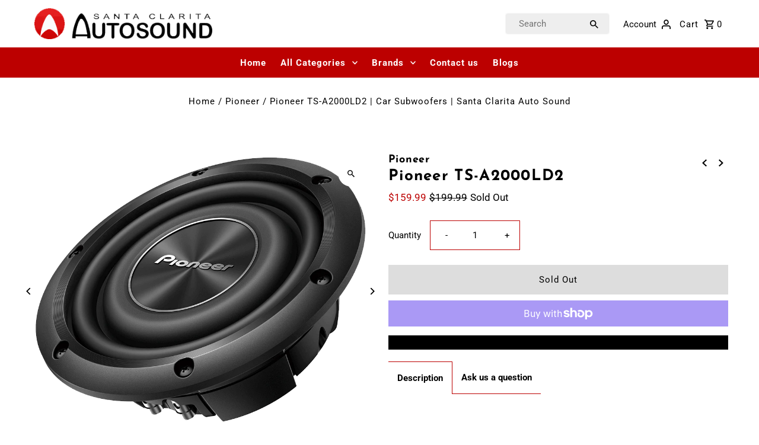

--- FILE ---
content_type: text/html; charset=utf-8
request_url: https://shop.santaclaritaautosound.com/collections/pioneer/products/pioneer-ts-a2000ld2?_pos=3&_fid=69f69bbcb&_ss=c
body_size: 37545
content:
<!DOCTYPE html>
<html class="no-js" lang="en">
<head>
<!-- Google Tag Manager -->
<script>(function(w,d,s,l,i){w[l]=w[l]||[];w[l].push({'gtm.start':
new Date().getTime(),event:'gtm.js'});var f=d.getElementsByTagName(s)[0],
j=d.createElement(s),dl=l!='dataLayer'?'&l='+l:'';j.async=true;j.src=
'https://www.googletagmanager.com/gtm.js?id='+i+dl;f.parentNode.insertBefore(j,f);
})(window,document,'script','dataLayer','GTM-KB925H6');</script>
<!-- End Google Tag Manager -->
  <meta charset="utf-8" />
  <meta name="viewport" content="width=device-width,initial-scale=1,minimum-scale=1">

  <!-- Establish early connection to external domains -->
  <link rel="preconnect" href="https://cdn.shopify.com" crossorigin>
  <link rel="preconnect" href="https://fonts.shopify.com" crossorigin>
  <link rel="preconnect" href="https://monorail-edge.shopifysvc.com">
  <link rel="preconnect" href="//ajax.googleapis.com" crossorigin /><!-- Preload onDomain stylesheets and script libraries -->
  <link rel="preload" href="//shop.santaclaritaautosound.com/cdn/shop/t/95/assets/stylesheet.css?v=169762160585007879641706051951" as="style">
  <link rel="preload" as="font" href="//shop.santaclaritaautosound.com/cdn/fonts/roboto/roboto_n4.2019d890f07b1852f56ce63ba45b2db45d852cba.woff2" type="font/woff2" crossorigin>
  <link rel="preload" as="font" href="//shop.santaclaritaautosound.com/cdn/fonts/roboto/roboto_n4.2019d890f07b1852f56ce63ba45b2db45d852cba.woff2" type="font/woff2" crossorigin>
  <link rel="preload" as="font" href="//shop.santaclaritaautosound.com/cdn/fonts/josefin_sans/josefinsans_n7.4edc746dce14b53e39df223fba72d5f37c3d525d.woff2" type="font/woff2" crossorigin>
  <link rel="preload" href="//shop.santaclaritaautosound.com/cdn/shop/t/95/assets/eventemitter3.min.js?v=27939738353326123541702047728" as="script"><link rel="preload" href="//shop.santaclaritaautosound.com/cdn/shop/t/95/assets/vendor-video.js?v=112486824910932804751702047728" as="script"><link rel="preload" href="https://code.jquery.com/jquery-2.2.4.min.js" as="script">
  <link rel="preload" href="//shop.santaclaritaautosound.com/cdn/shop/t/95/assets/theme.js?v=20526544858473031631704480974" as="script">

  <link rel="shortcut icon" href="//shop.santaclaritaautosound.com/cdn/shop/files/favicon.png?crop=center&height=32&v=1702058604&width=32" type="image/png" />
  <link rel="canonical" href="https://shop.santaclaritaautosound.com/products/pioneer-ts-a2000ld2" /><title>Pioneer TS-A2000LD2 | Car Subwoofers | Santa Clarita Auto Sound</title>
  <meta name="description" content="Experience deep, accurate bass in your car with the Pioneer TS-A2000LD2, a powerful subwoofer for a balanced audio experience and low-frequency response." />

  
<meta property="og:image" content="http://shop.santaclaritaautosound.com/cdn/shop/products/TS-A2000LD2-1_1.png?v=1591969022&width=1024">
  <meta property="og:image:secure_url" content="https://shop.santaclaritaautosound.com/cdn/shop/products/TS-A2000LD2-1_1.png?v=1591969022&width=1024">
  <meta property="og:image:width" content="947">
  <meta property="og:image:height" content="765">
<meta property="og:site_name" content="Santa Clarita Auto Sound">



  <meta name="twitter:card" content="summary">


  <meta name="twitter:site" content="@SC_AutoSound">



  <meta name="twitter:title" content="Pioneer TS-A2000LD2">
  <meta name="twitter:description" content="Pioneer TS-A2000LD2 - 8” Shallow-Mount Subwoofer with 700 Watts Max. Power

 

700 Watts Max Power (250 Watts Nominal)
Unique Design with just 2-5/8&quot; Mounting Depth
Small Enclosure Use (0.15 ~ 0.5 cu.">
  <meta name="twitter:image" content="https://shop.santaclaritaautosound.com/cdn/shop/products/TS-A2000LD2-1_1.png?v=1591969022&width=1024">
  <meta name="twitter:image:width" content="480">
  <meta name="twitter:image:height" content="480">


  
  <script type="application/ld+json">
   {
     "@context": "https://schema.org",
     "@type": "Product",
     "id": "pioneer-ts-a2000ld2",
     "url": "//products/pioneer-ts-a2000ld2",
     "image": "//shop.santaclaritaautosound.com/cdn/shop/products/TS-A2000LD2-1_1.png?v=1591969022&width=1024",
     "name": "Pioneer TS-A2000LD2",
     "brand": {
        "@type": "Brand",
        "name": "Pioneer"
      },
     "description": "Pioneer TS-A2000LD2 - 8” Shallow-Mount Subwoofer with 700 Watts Max. Power

 

700 Watts Max Power (250 Watts Nominal)
Unique Design with just 2-5/8&quot; Mounting Depth
Small Enclosure Use (0.15 ~ 0.5 cu. ft.)
2 ohms Dual Voice Coil
Glass Fiber and Mica Reinforced IMPP Cone
Double reinforced Spider
8-AWG Push Terminals
Rubber Surround

 
Easily Upgrade to High Performance
Pioneer’s A-series sound design purposely matches the subwoofer and full-range loudspeakers to provide seamless and smooth sound characteristics with dynamic, high impact bass that lets you hear and feel the music.
Reinforced Cone Structure
The cone structure of this subwoofer uses a highly rigid cone made with MICA injected molded resin which creates a rigid and durable cone, giving it the ability to produce accurate bass.
Shallow Compact Design
Our line of shallow subwoofers are designed to provide wider installation options for a broad range of vehicles. These shallow-mount subwoofers feature multiple patent-pending features to deliver the big bass performance of a full-size subwoofer, but in a compact design that can be installed either behind or under seats depending on the type of vehicle. The mounting depth is just 2-5/8&quot; - less than half a typical subwoofer in this class.
GENERAL
Size8&quot;Max. Music Power (Nominal)700 W (250 W)Frequency Response20 Hz to 1.4 kHzSensitivity (INPUT: 1W)83 dBImpedance2 Ohms (Each Terminal)Mounting Depth2-5/8&quot;Cut-Out Dimensions7&quot; Dia.","sku": "Pioneer TS-A2000LD2","gtin12": 884938452236,"offers": [
       
       {
         "@type": "Offer",
         "price": "159.99",
         "priceCurrency": "USD",
         "availability" : "http://schema.org/OutOfStock",
         "priceValidUntil": "2030-01-01",
         "url": "/products/pioneer-ts-a2000ld2?variant=31741697491055"
       }
       
    ]}
  </script>


  <style data-shopify>
:root {
    --main-family: Roboto, sans-serif;
    --main-weight: 400;
    --main-style: normal;
    --nav-family: Roboto, sans-serif;
    --nav-weight: 400;
    --nav-style: normal;
    --heading-family: "Josefin Sans", sans-serif;
    --heading-weight: 700;
    --heading-style: normal;

    --announcement-size: 14px;
    --font-size: 15px;
    --h1-size: 26px;
    --h2-size: 22px;
    --h3-size: 18px;
    --h4-size: calc(var(--font-size) + 2px);
    --h5-size: calc(var(--font-size) + 1px);
    --nav-size: 15px;
    --border-weight: 3px;
    --top-bar-background: #000000;
    --top-bar-color: #ffffff;
    --top-bar-border: #4d4d4d;
    --social-links: #ffffff;
    --header-background: #ffffff;
    --cart-links: #000000;
    --header-float-color: #ffffff;
    --background: #ffffff;
    --heading-color: #000000;
    --hero-color: #ffffff;
    --text-color: #000000;
    --sale-color: #bc0000;
    --dotted-color: #bc0000;
    --button-color: #000000;
    --button-text: #ffffff;
    --button-hover: #000000;
    --button-text-hover: #ffffff;
    --secondary-button-color: #ddd;
    --secondary-button-text: #000;
    --navigation: #bc0000;
    --nav-color: #ffffff;
    --nav-hover-color: #fc5b4f;
    --nav-hover-link-color: #ffffff;
    --new-background: #ffffff;
    --new-text: #000000;
    --sale-background: #fc5b4f;
    --sale-text: #ffffff;
    --soldout-background: #222;
    --soldout-text: #ffffff;
    --footer-background: #ffffff;
    --footer-color: #000000;
    --footer-border: #e5e5e5;
    --error-msg-dark: #e81000;
    --error-msg-light: #ffeae8;
    --success-msg-dark: #007f5f;
    --success-msg-light: #e5fff8;
    --free-shipping-bg: #313131;
    --free-shipping-text: #fff;
    --error-color: #c60808;
    --error-color-light: #fdd0d0;
    --keyboard-focus-color: #bc0000;
    --keyboard-focus-border-style: dotted;
    --keyboard-focus-border-weight: 1;
    --icon-border-color: #e6e6e6;
    --thumbnail-slider-outline-color: #666666;
    --price-unit-price-color: #999999;
    --select-arrow-bg: url(//shop.santaclaritaautosound.com/cdn/shop/t/95/assets/select-arrow.png?v=112595941721225094991702047728);
    --product-info-align: center;
    --color-filter-size: 18px;
    --color-body-text: var(--text-color);
    --color-body: var(--background);
    --color-bg: var(--background);
    --disabled-text: #808080;
    --section-padding: 55px;
    --button-border-radius: 0px;

    --star-active: rgb(0, 0, 0);
    --star-inactive: rgb(204, 204, 204);

    --section-background: #ffffff;
    --section-overlay-color: 0, 0, 0;
    --section-overlay-opacity: 0;
    --section-button-size: 15px;

    --age-text-color: #262b2c;
    --age-bg-color: #faf4e8;


  }
  @media (max-width: 740px) {
    :root {
      --font-size: calc(15px - (15px * 0.15));
      --nav-size: calc(15px - (15px * 0.15));
      --h1-size: calc(26px - (26px * 0.15));
      --h2-size: calc(22px - (22px * 0.15));
      --h3-size: calc(18px - (18px * 0.15));
    }
  }
</style>


  <link rel="stylesheet" href="//shop.santaclaritaautosound.com/cdn/shop/t/95/assets/stylesheet.css?v=169762160585007879641706051951" type="text/css">

  <style>
  @font-face {
  font-family: Roboto;
  font-weight: 400;
  font-style: normal;
  font-display: swap;
  src: url("//shop.santaclaritaautosound.com/cdn/fonts/roboto/roboto_n4.2019d890f07b1852f56ce63ba45b2db45d852cba.woff2") format("woff2"),
       url("//shop.santaclaritaautosound.com/cdn/fonts/roboto/roboto_n4.238690e0007583582327135619c5f7971652fa9d.woff") format("woff");
}

  @font-face {
  font-family: Roboto;
  font-weight: 400;
  font-style: normal;
  font-display: swap;
  src: url("//shop.santaclaritaautosound.com/cdn/fonts/roboto/roboto_n4.2019d890f07b1852f56ce63ba45b2db45d852cba.woff2") format("woff2"),
       url("//shop.santaclaritaautosound.com/cdn/fonts/roboto/roboto_n4.238690e0007583582327135619c5f7971652fa9d.woff") format("woff");
}

  @font-face {
  font-family: "Josefin Sans";
  font-weight: 700;
  font-style: normal;
  font-display: swap;
  src: url("//shop.santaclaritaautosound.com/cdn/fonts/josefin_sans/josefinsans_n7.4edc746dce14b53e39df223fba72d5f37c3d525d.woff2") format("woff2"),
       url("//shop.santaclaritaautosound.com/cdn/fonts/josefin_sans/josefinsans_n7.051568b12ab464ee8f0241094cdd7a1c80fbd08d.woff") format("woff");
}

  @font-face {
  font-family: Roboto;
  font-weight: 700;
  font-style: normal;
  font-display: swap;
  src: url("//shop.santaclaritaautosound.com/cdn/fonts/roboto/roboto_n7.f38007a10afbbde8976c4056bfe890710d51dec2.woff2") format("woff2"),
       url("//shop.santaclaritaautosound.com/cdn/fonts/roboto/roboto_n7.94bfdd3e80c7be00e128703d245c207769d763f9.woff") format("woff");
}

  @font-face {
  font-family: Roboto;
  font-weight: 400;
  font-style: italic;
  font-display: swap;
  src: url("//shop.santaclaritaautosound.com/cdn/fonts/roboto/roboto_i4.57ce898ccda22ee84f49e6b57ae302250655e2d4.woff2") format("woff2"),
       url("//shop.santaclaritaautosound.com/cdn/fonts/roboto/roboto_i4.b21f3bd061cbcb83b824ae8c7671a82587b264bf.woff") format("woff");
}

  @font-face {
  font-family: Roboto;
  font-weight: 700;
  font-style: italic;
  font-display: swap;
  src: url("//shop.santaclaritaautosound.com/cdn/fonts/roboto/roboto_i7.7ccaf9410746f2c53340607c42c43f90a9005937.woff2") format("woff2"),
       url("//shop.santaclaritaautosound.com/cdn/fonts/roboto/roboto_i7.49ec21cdd7148292bffea74c62c0df6e93551516.woff") format("woff");
}

  </style>

  <script>window.performance && window.performance.mark && window.performance.mark('shopify.content_for_header.start');</script><meta name="google-site-verification" content="Cr9IcK1FC78c2RUyIepIRhuul6BdnpdH-e28a-sW3vY">
<meta id="shopify-digital-wallet" name="shopify-digital-wallet" content="/14933764/digital_wallets/dialog">
<meta name="shopify-checkout-api-token" content="759ad08b7f9d069a4de9bf5bb151a159">
<meta id="in-context-paypal-metadata" data-shop-id="14933764" data-venmo-supported="false" data-environment="production" data-locale="en_US" data-paypal-v4="true" data-currency="USD">
<link rel="alternate" type="application/json+oembed" href="https://shop.santaclaritaautosound.com/products/pioneer-ts-a2000ld2.oembed">
<script async="async" src="/checkouts/internal/preloads.js?locale=en-US"></script>
<link rel="preconnect" href="https://shop.app" crossorigin="anonymous">
<script async="async" src="https://shop.app/checkouts/internal/preloads.js?locale=en-US&shop_id=14933764" crossorigin="anonymous"></script>
<script id="apple-pay-shop-capabilities" type="application/json">{"shopId":14933764,"countryCode":"US","currencyCode":"USD","merchantCapabilities":["supports3DS"],"merchantId":"gid:\/\/shopify\/Shop\/14933764","merchantName":"Santa Clarita Auto Sound","requiredBillingContactFields":["postalAddress","email","phone"],"requiredShippingContactFields":["postalAddress","email","phone"],"shippingType":"shipping","supportedNetworks":["visa","masterCard","amex","discover","elo","jcb"],"total":{"type":"pending","label":"Santa Clarita Auto Sound","amount":"1.00"},"shopifyPaymentsEnabled":true,"supportsSubscriptions":true}</script>
<script id="shopify-features" type="application/json">{"accessToken":"759ad08b7f9d069a4de9bf5bb151a159","betas":["rich-media-storefront-analytics"],"domain":"shop.santaclaritaautosound.com","predictiveSearch":true,"shopId":14933764,"locale":"en"}</script>
<script>var Shopify = Shopify || {};
Shopify.shop = "santa-clarita-auto-sound.myshopify.com";
Shopify.locale = "en";
Shopify.currency = {"active":"USD","rate":"1.0"};
Shopify.country = "US";
Shopify.theme = {"name":"Fashionopolism","id":163722101044,"schema_name":"Fashionopolism","schema_version":"9.3.0","theme_store_id":141,"role":"main"};
Shopify.theme.handle = "null";
Shopify.theme.style = {"id":null,"handle":null};
Shopify.cdnHost = "shop.santaclaritaautosound.com/cdn";
Shopify.routes = Shopify.routes || {};
Shopify.routes.root = "/";</script>
<script type="module">!function(o){(o.Shopify=o.Shopify||{}).modules=!0}(window);</script>
<script>!function(o){function n(){var o=[];function n(){o.push(Array.prototype.slice.apply(arguments))}return n.q=o,n}var t=o.Shopify=o.Shopify||{};t.loadFeatures=n(),t.autoloadFeatures=n()}(window);</script>
<script>
  window.ShopifyPay = window.ShopifyPay || {};
  window.ShopifyPay.apiHost = "shop.app\/pay";
  window.ShopifyPay.redirectState = null;
</script>
<script id="shop-js-analytics" type="application/json">{"pageType":"product"}</script>
<script defer="defer" async type="module" src="//shop.santaclaritaautosound.com/cdn/shopifycloud/shop-js/modules/v2/client.init-shop-cart-sync_BT-GjEfc.en.esm.js"></script>
<script defer="defer" async type="module" src="//shop.santaclaritaautosound.com/cdn/shopifycloud/shop-js/modules/v2/chunk.common_D58fp_Oc.esm.js"></script>
<script defer="defer" async type="module" src="//shop.santaclaritaautosound.com/cdn/shopifycloud/shop-js/modules/v2/chunk.modal_xMitdFEc.esm.js"></script>
<script type="module">
  await import("//shop.santaclaritaautosound.com/cdn/shopifycloud/shop-js/modules/v2/client.init-shop-cart-sync_BT-GjEfc.en.esm.js");
await import("//shop.santaclaritaautosound.com/cdn/shopifycloud/shop-js/modules/v2/chunk.common_D58fp_Oc.esm.js");
await import("//shop.santaclaritaautosound.com/cdn/shopifycloud/shop-js/modules/v2/chunk.modal_xMitdFEc.esm.js");

  window.Shopify.SignInWithShop?.initShopCartSync?.({"fedCMEnabled":true,"windoidEnabled":true});

</script>
<script defer="defer" async type="module" src="//shop.santaclaritaautosound.com/cdn/shopifycloud/shop-js/modules/v2/client.payment-terms_Ci9AEqFq.en.esm.js"></script>
<script defer="defer" async type="module" src="//shop.santaclaritaautosound.com/cdn/shopifycloud/shop-js/modules/v2/chunk.common_D58fp_Oc.esm.js"></script>
<script defer="defer" async type="module" src="//shop.santaclaritaautosound.com/cdn/shopifycloud/shop-js/modules/v2/chunk.modal_xMitdFEc.esm.js"></script>
<script type="module">
  await import("//shop.santaclaritaautosound.com/cdn/shopifycloud/shop-js/modules/v2/client.payment-terms_Ci9AEqFq.en.esm.js");
await import("//shop.santaclaritaautosound.com/cdn/shopifycloud/shop-js/modules/v2/chunk.common_D58fp_Oc.esm.js");
await import("//shop.santaclaritaautosound.com/cdn/shopifycloud/shop-js/modules/v2/chunk.modal_xMitdFEc.esm.js");

  
</script>
<script>
  window.Shopify = window.Shopify || {};
  if (!window.Shopify.featureAssets) window.Shopify.featureAssets = {};
  window.Shopify.featureAssets['shop-js'] = {"shop-cart-sync":["modules/v2/client.shop-cart-sync_DZOKe7Ll.en.esm.js","modules/v2/chunk.common_D58fp_Oc.esm.js","modules/v2/chunk.modal_xMitdFEc.esm.js"],"init-fed-cm":["modules/v2/client.init-fed-cm_B6oLuCjv.en.esm.js","modules/v2/chunk.common_D58fp_Oc.esm.js","modules/v2/chunk.modal_xMitdFEc.esm.js"],"shop-cash-offers":["modules/v2/client.shop-cash-offers_D2sdYoxE.en.esm.js","modules/v2/chunk.common_D58fp_Oc.esm.js","modules/v2/chunk.modal_xMitdFEc.esm.js"],"shop-login-button":["modules/v2/client.shop-login-button_QeVjl5Y3.en.esm.js","modules/v2/chunk.common_D58fp_Oc.esm.js","modules/v2/chunk.modal_xMitdFEc.esm.js"],"pay-button":["modules/v2/client.pay-button_DXTOsIq6.en.esm.js","modules/v2/chunk.common_D58fp_Oc.esm.js","modules/v2/chunk.modal_xMitdFEc.esm.js"],"shop-button":["modules/v2/client.shop-button_DQZHx9pm.en.esm.js","modules/v2/chunk.common_D58fp_Oc.esm.js","modules/v2/chunk.modal_xMitdFEc.esm.js"],"avatar":["modules/v2/client.avatar_BTnouDA3.en.esm.js"],"init-windoid":["modules/v2/client.init-windoid_CR1B-cfM.en.esm.js","modules/v2/chunk.common_D58fp_Oc.esm.js","modules/v2/chunk.modal_xMitdFEc.esm.js"],"init-shop-for-new-customer-accounts":["modules/v2/client.init-shop-for-new-customer-accounts_C_vY_xzh.en.esm.js","modules/v2/client.shop-login-button_QeVjl5Y3.en.esm.js","modules/v2/chunk.common_D58fp_Oc.esm.js","modules/v2/chunk.modal_xMitdFEc.esm.js"],"init-shop-email-lookup-coordinator":["modules/v2/client.init-shop-email-lookup-coordinator_BI7n9ZSv.en.esm.js","modules/v2/chunk.common_D58fp_Oc.esm.js","modules/v2/chunk.modal_xMitdFEc.esm.js"],"init-shop-cart-sync":["modules/v2/client.init-shop-cart-sync_BT-GjEfc.en.esm.js","modules/v2/chunk.common_D58fp_Oc.esm.js","modules/v2/chunk.modal_xMitdFEc.esm.js"],"shop-toast-manager":["modules/v2/client.shop-toast-manager_DiYdP3xc.en.esm.js","modules/v2/chunk.common_D58fp_Oc.esm.js","modules/v2/chunk.modal_xMitdFEc.esm.js"],"init-customer-accounts":["modules/v2/client.init-customer-accounts_D9ZNqS-Q.en.esm.js","modules/v2/client.shop-login-button_QeVjl5Y3.en.esm.js","modules/v2/chunk.common_D58fp_Oc.esm.js","modules/v2/chunk.modal_xMitdFEc.esm.js"],"init-customer-accounts-sign-up":["modules/v2/client.init-customer-accounts-sign-up_iGw4briv.en.esm.js","modules/v2/client.shop-login-button_QeVjl5Y3.en.esm.js","modules/v2/chunk.common_D58fp_Oc.esm.js","modules/v2/chunk.modal_xMitdFEc.esm.js"],"shop-follow-button":["modules/v2/client.shop-follow-button_CqMgW2wH.en.esm.js","modules/v2/chunk.common_D58fp_Oc.esm.js","modules/v2/chunk.modal_xMitdFEc.esm.js"],"checkout-modal":["modules/v2/client.checkout-modal_xHeaAweL.en.esm.js","modules/v2/chunk.common_D58fp_Oc.esm.js","modules/v2/chunk.modal_xMitdFEc.esm.js"],"shop-login":["modules/v2/client.shop-login_D91U-Q7h.en.esm.js","modules/v2/chunk.common_D58fp_Oc.esm.js","modules/v2/chunk.modal_xMitdFEc.esm.js"],"lead-capture":["modules/v2/client.lead-capture_BJmE1dJe.en.esm.js","modules/v2/chunk.common_D58fp_Oc.esm.js","modules/v2/chunk.modal_xMitdFEc.esm.js"],"payment-terms":["modules/v2/client.payment-terms_Ci9AEqFq.en.esm.js","modules/v2/chunk.common_D58fp_Oc.esm.js","modules/v2/chunk.modal_xMitdFEc.esm.js"]};
</script>
<script>(function() {
  var isLoaded = false;
  function asyncLoad() {
    if (isLoaded) return;
    isLoaded = true;
    var urls = ["https:\/\/services.nofraud.com\/js\/device.js?shop=santa-clarita-auto-sound.myshopify.com","\/\/assets.findify.io\/santa-clarita-auto-sound.myshopify.com.min.js?shop=santa-clarita-auto-sound.myshopify.com","https:\/\/shopify.instantsearchplus.com\/js\/loader.js?v=2\u0026mode=shopify\u0026UUID=b5b3b278-6bcb-4d68-b326-43fa7f55ba25\u0026store=14933764\u0026shop=santa-clarita-auto-sound.myshopify.com"];
    for (var i = 0; i < urls.length; i++) {
      var s = document.createElement('script');
      s.type = 'text/javascript';
      s.async = true;
      s.src = urls[i];
      var x = document.getElementsByTagName('script')[0];
      x.parentNode.insertBefore(s, x);
    }
  };
  if(window.attachEvent) {
    window.attachEvent('onload', asyncLoad);
  } else {
    window.addEventListener('load', asyncLoad, false);
  }
})();</script>
<script id="__st">var __st={"a":14933764,"offset":-28800,"reqid":"1fd2e177-ed93-4d69-af95-25749062e598-1769145667","pageurl":"shop.santaclaritaautosound.com\/collections\/pioneer\/products\/pioneer-ts-a2000ld2?_pos=3\u0026_fid=69f69bbcb\u0026_ss=c","u":"3c31d2409fff","p":"product","rtyp":"product","rid":4487569473647};</script>
<script>window.ShopifyPaypalV4VisibilityTracking = true;</script>
<script id="captcha-bootstrap">!function(){'use strict';const t='contact',e='account',n='new_comment',o=[[t,t],['blogs',n],['comments',n],[t,'customer']],c=[[e,'customer_login'],[e,'guest_login'],[e,'recover_customer_password'],[e,'create_customer']],r=t=>t.map((([t,e])=>`form[action*='/${t}']:not([data-nocaptcha='true']) input[name='form_type'][value='${e}']`)).join(','),a=t=>()=>t?[...document.querySelectorAll(t)].map((t=>t.form)):[];function s(){const t=[...o],e=r(t);return a(e)}const i='password',u='form_key',d=['recaptcha-v3-token','g-recaptcha-response','h-captcha-response',i],f=()=>{try{return window.sessionStorage}catch{return}},m='__shopify_v',_=t=>t.elements[u];function p(t,e,n=!1){try{const o=window.sessionStorage,c=JSON.parse(o.getItem(e)),{data:r}=function(t){const{data:e,action:n}=t;return t[m]||n?{data:e,action:n}:{data:t,action:n}}(c);for(const[e,n]of Object.entries(r))t.elements[e]&&(t.elements[e].value=n);n&&o.removeItem(e)}catch(o){console.error('form repopulation failed',{error:o})}}const l='form_type',E='cptcha';function T(t){t.dataset[E]=!0}const w=window,h=w.document,L='Shopify',v='ce_forms',y='captcha';let A=!1;((t,e)=>{const n=(g='f06e6c50-85a8-45c8-87d0-21a2b65856fe',I='https://cdn.shopify.com/shopifycloud/storefront-forms-hcaptcha/ce_storefront_forms_captcha_hcaptcha.v1.5.2.iife.js',D={infoText:'Protected by hCaptcha',privacyText:'Privacy',termsText:'Terms'},(t,e,n)=>{const o=w[L][v],c=o.bindForm;if(c)return c(t,g,e,D).then(n);var r;o.q.push([[t,g,e,D],n]),r=I,A||(h.body.append(Object.assign(h.createElement('script'),{id:'captcha-provider',async:!0,src:r})),A=!0)});var g,I,D;w[L]=w[L]||{},w[L][v]=w[L][v]||{},w[L][v].q=[],w[L][y]=w[L][y]||{},w[L][y].protect=function(t,e){n(t,void 0,e),T(t)},Object.freeze(w[L][y]),function(t,e,n,w,h,L){const[v,y,A,g]=function(t,e,n){const i=e?o:[],u=t?c:[],d=[...i,...u],f=r(d),m=r(i),_=r(d.filter((([t,e])=>n.includes(e))));return[a(f),a(m),a(_),s()]}(w,h,L),I=t=>{const e=t.target;return e instanceof HTMLFormElement?e:e&&e.form},D=t=>v().includes(t);t.addEventListener('submit',(t=>{const e=I(t);if(!e)return;const n=D(e)&&!e.dataset.hcaptchaBound&&!e.dataset.recaptchaBound,o=_(e),c=g().includes(e)&&(!o||!o.value);(n||c)&&t.preventDefault(),c&&!n&&(function(t){try{if(!f())return;!function(t){const e=f();if(!e)return;const n=_(t);if(!n)return;const o=n.value;o&&e.removeItem(o)}(t);const e=Array.from(Array(32),(()=>Math.random().toString(36)[2])).join('');!function(t,e){_(t)||t.append(Object.assign(document.createElement('input'),{type:'hidden',name:u})),t.elements[u].value=e}(t,e),function(t,e){const n=f();if(!n)return;const o=[...t.querySelectorAll(`input[type='${i}']`)].map((({name:t})=>t)),c=[...d,...o],r={};for(const[a,s]of new FormData(t).entries())c.includes(a)||(r[a]=s);n.setItem(e,JSON.stringify({[m]:1,action:t.action,data:r}))}(t,e)}catch(e){console.error('failed to persist form',e)}}(e),e.submit())}));const S=(t,e)=>{t&&!t.dataset[E]&&(n(t,e.some((e=>e===t))),T(t))};for(const o of['focusin','change'])t.addEventListener(o,(t=>{const e=I(t);D(e)&&S(e,y())}));const B=e.get('form_key'),M=e.get(l),P=B&&M;t.addEventListener('DOMContentLoaded',(()=>{const t=y();if(P)for(const e of t)e.elements[l].value===M&&p(e,B);[...new Set([...A(),...v().filter((t=>'true'===t.dataset.shopifyCaptcha))])].forEach((e=>S(e,t)))}))}(h,new URLSearchParams(w.location.search),n,t,e,['guest_login'])})(!0,!0)}();</script>
<script integrity="sha256-4kQ18oKyAcykRKYeNunJcIwy7WH5gtpwJnB7kiuLZ1E=" data-source-attribution="shopify.loadfeatures" defer="defer" src="//shop.santaclaritaautosound.com/cdn/shopifycloud/storefront/assets/storefront/load_feature-a0a9edcb.js" crossorigin="anonymous"></script>
<script crossorigin="anonymous" defer="defer" src="//shop.santaclaritaautosound.com/cdn/shopifycloud/storefront/assets/shopify_pay/storefront-65b4c6d7.js?v=20250812"></script>
<script data-source-attribution="shopify.dynamic_checkout.dynamic.init">var Shopify=Shopify||{};Shopify.PaymentButton=Shopify.PaymentButton||{isStorefrontPortableWallets:!0,init:function(){window.Shopify.PaymentButton.init=function(){};var t=document.createElement("script");t.src="https://shop.santaclaritaautosound.com/cdn/shopifycloud/portable-wallets/latest/portable-wallets.en.js",t.type="module",document.head.appendChild(t)}};
</script>
<script data-source-attribution="shopify.dynamic_checkout.buyer_consent">
  function portableWalletsHideBuyerConsent(e){var t=document.getElementById("shopify-buyer-consent"),n=document.getElementById("shopify-subscription-policy-button");t&&n&&(t.classList.add("hidden"),t.setAttribute("aria-hidden","true"),n.removeEventListener("click",e))}function portableWalletsShowBuyerConsent(e){var t=document.getElementById("shopify-buyer-consent"),n=document.getElementById("shopify-subscription-policy-button");t&&n&&(t.classList.remove("hidden"),t.removeAttribute("aria-hidden"),n.addEventListener("click",e))}window.Shopify?.PaymentButton&&(window.Shopify.PaymentButton.hideBuyerConsent=portableWalletsHideBuyerConsent,window.Shopify.PaymentButton.showBuyerConsent=portableWalletsShowBuyerConsent);
</script>
<script>
  function portableWalletsCleanup(e){e&&e.src&&console.error("Failed to load portable wallets script "+e.src);var t=document.querySelectorAll("shopify-accelerated-checkout .shopify-payment-button__skeleton, shopify-accelerated-checkout-cart .wallet-cart-button__skeleton"),e=document.getElementById("shopify-buyer-consent");for(let e=0;e<t.length;e++)t[e].remove();e&&e.remove()}function portableWalletsNotLoadedAsModule(e){e instanceof ErrorEvent&&"string"==typeof e.message&&e.message.includes("import.meta")&&"string"==typeof e.filename&&e.filename.includes("portable-wallets")&&(window.removeEventListener("error",portableWalletsNotLoadedAsModule),window.Shopify.PaymentButton.failedToLoad=e,"loading"===document.readyState?document.addEventListener("DOMContentLoaded",window.Shopify.PaymentButton.init):window.Shopify.PaymentButton.init())}window.addEventListener("error",portableWalletsNotLoadedAsModule);
</script>

<script type="module" src="https://shop.santaclaritaautosound.com/cdn/shopifycloud/portable-wallets/latest/portable-wallets.en.js" onError="portableWalletsCleanup(this)" crossorigin="anonymous"></script>
<script nomodule>
  document.addEventListener("DOMContentLoaded", portableWalletsCleanup);
</script>

<link id="shopify-accelerated-checkout-styles" rel="stylesheet" media="screen" href="https://shop.santaclaritaautosound.com/cdn/shopifycloud/portable-wallets/latest/accelerated-checkout-backwards-compat.css" crossorigin="anonymous">
<style id="shopify-accelerated-checkout-cart">
        #shopify-buyer-consent {
  margin-top: 1em;
  display: inline-block;
  width: 100%;
}

#shopify-buyer-consent.hidden {
  display: none;
}

#shopify-subscription-policy-button {
  background: none;
  border: none;
  padding: 0;
  text-decoration: underline;
  font-size: inherit;
  cursor: pointer;
}

#shopify-subscription-policy-button::before {
  box-shadow: none;
}

      </style>

<script>window.performance && window.performance.mark && window.performance.mark('shopify.content_for_header.end');</script>

<script src="https://cdn.shopify.com/extensions/0199c80f-3fc5-769c-9434-a45d5b4e95b5/theme-app-extension-prod-28/assets/easytabs.min.js" type="text/javascript" defer="defer"></script>
<script src="https://cdn.shopify.com/extensions/019bd918-36d3-7456-83ad-c3bacbe8401e/terms-relentless-132/assets/terms.js" type="text/javascript" defer="defer"></script>
<link href="https://cdn.shopify.com/extensions/019bd918-36d3-7456-83ad-c3bacbe8401e/terms-relentless-132/assets/style.min.css" rel="stylesheet" type="text/css" media="all">
<link href="https://monorail-edge.shopifysvc.com" rel="dns-prefetch">
<script>(function(){if ("sendBeacon" in navigator && "performance" in window) {try {var session_token_from_headers = performance.getEntriesByType('navigation')[0].serverTiming.find(x => x.name == '_s').description;} catch {var session_token_from_headers = undefined;}var session_cookie_matches = document.cookie.match(/_shopify_s=([^;]*)/);var session_token_from_cookie = session_cookie_matches && session_cookie_matches.length === 2 ? session_cookie_matches[1] : "";var session_token = session_token_from_headers || session_token_from_cookie || "";function handle_abandonment_event(e) {var entries = performance.getEntries().filter(function(entry) {return /monorail-edge.shopifysvc.com/.test(entry.name);});if (!window.abandonment_tracked && entries.length === 0) {window.abandonment_tracked = true;var currentMs = Date.now();var navigation_start = performance.timing.navigationStart;var payload = {shop_id: 14933764,url: window.location.href,navigation_start,duration: currentMs - navigation_start,session_token,page_type: "product"};window.navigator.sendBeacon("https://monorail-edge.shopifysvc.com/v1/produce", JSON.stringify({schema_id: "online_store_buyer_site_abandonment/1.1",payload: payload,metadata: {event_created_at_ms: currentMs,event_sent_at_ms: currentMs}}));}}window.addEventListener('pagehide', handle_abandonment_event);}}());</script>
<script id="web-pixels-manager-setup">(function e(e,d,r,n,o){if(void 0===o&&(o={}),!Boolean(null===(a=null===(i=window.Shopify)||void 0===i?void 0:i.analytics)||void 0===a?void 0:a.replayQueue)){var i,a;window.Shopify=window.Shopify||{};var t=window.Shopify;t.analytics=t.analytics||{};var s=t.analytics;s.replayQueue=[],s.publish=function(e,d,r){return s.replayQueue.push([e,d,r]),!0};try{self.performance.mark("wpm:start")}catch(e){}var l=function(){var e={modern:/Edge?\/(1{2}[4-9]|1[2-9]\d|[2-9]\d{2}|\d{4,})\.\d+(\.\d+|)|Firefox\/(1{2}[4-9]|1[2-9]\d|[2-9]\d{2}|\d{4,})\.\d+(\.\d+|)|Chrom(ium|e)\/(9{2}|\d{3,})\.\d+(\.\d+|)|(Maci|X1{2}).+ Version\/(15\.\d+|(1[6-9]|[2-9]\d|\d{3,})\.\d+)([,.]\d+|)( \(\w+\)|)( Mobile\/\w+|) Safari\/|Chrome.+OPR\/(9{2}|\d{3,})\.\d+\.\d+|(CPU[ +]OS|iPhone[ +]OS|CPU[ +]iPhone|CPU IPhone OS|CPU iPad OS)[ +]+(15[._]\d+|(1[6-9]|[2-9]\d|\d{3,})[._]\d+)([._]\d+|)|Android:?[ /-](13[3-9]|1[4-9]\d|[2-9]\d{2}|\d{4,})(\.\d+|)(\.\d+|)|Android.+Firefox\/(13[5-9]|1[4-9]\d|[2-9]\d{2}|\d{4,})\.\d+(\.\d+|)|Android.+Chrom(ium|e)\/(13[3-9]|1[4-9]\d|[2-9]\d{2}|\d{4,})\.\d+(\.\d+|)|SamsungBrowser\/([2-9]\d|\d{3,})\.\d+/,legacy:/Edge?\/(1[6-9]|[2-9]\d|\d{3,})\.\d+(\.\d+|)|Firefox\/(5[4-9]|[6-9]\d|\d{3,})\.\d+(\.\d+|)|Chrom(ium|e)\/(5[1-9]|[6-9]\d|\d{3,})\.\d+(\.\d+|)([\d.]+$|.*Safari\/(?![\d.]+ Edge\/[\d.]+$))|(Maci|X1{2}).+ Version\/(10\.\d+|(1[1-9]|[2-9]\d|\d{3,})\.\d+)([,.]\d+|)( \(\w+\)|)( Mobile\/\w+|) Safari\/|Chrome.+OPR\/(3[89]|[4-9]\d|\d{3,})\.\d+\.\d+|(CPU[ +]OS|iPhone[ +]OS|CPU[ +]iPhone|CPU IPhone OS|CPU iPad OS)[ +]+(10[._]\d+|(1[1-9]|[2-9]\d|\d{3,})[._]\d+)([._]\d+|)|Android:?[ /-](13[3-9]|1[4-9]\d|[2-9]\d{2}|\d{4,})(\.\d+|)(\.\d+|)|Mobile Safari.+OPR\/([89]\d|\d{3,})\.\d+\.\d+|Android.+Firefox\/(13[5-9]|1[4-9]\d|[2-9]\d{2}|\d{4,})\.\d+(\.\d+|)|Android.+Chrom(ium|e)\/(13[3-9]|1[4-9]\d|[2-9]\d{2}|\d{4,})\.\d+(\.\d+|)|Android.+(UC? ?Browser|UCWEB|U3)[ /]?(15\.([5-9]|\d{2,})|(1[6-9]|[2-9]\d|\d{3,})\.\d+)\.\d+|SamsungBrowser\/(5\.\d+|([6-9]|\d{2,})\.\d+)|Android.+MQ{2}Browser\/(14(\.(9|\d{2,})|)|(1[5-9]|[2-9]\d|\d{3,})(\.\d+|))(\.\d+|)|K[Aa][Ii]OS\/(3\.\d+|([4-9]|\d{2,})\.\d+)(\.\d+|)/},d=e.modern,r=e.legacy,n=navigator.userAgent;return n.match(d)?"modern":n.match(r)?"legacy":"unknown"}(),u="modern"===l?"modern":"legacy",c=(null!=n?n:{modern:"",legacy:""})[u],f=function(e){return[e.baseUrl,"/wpm","/b",e.hashVersion,"modern"===e.buildTarget?"m":"l",".js"].join("")}({baseUrl:d,hashVersion:r,buildTarget:u}),m=function(e){var d=e.version,r=e.bundleTarget,n=e.surface,o=e.pageUrl,i=e.monorailEndpoint;return{emit:function(e){var a=e.status,t=e.errorMsg,s=(new Date).getTime(),l=JSON.stringify({metadata:{event_sent_at_ms:s},events:[{schema_id:"web_pixels_manager_load/3.1",payload:{version:d,bundle_target:r,page_url:o,status:a,surface:n,error_msg:t},metadata:{event_created_at_ms:s}}]});if(!i)return console&&console.warn&&console.warn("[Web Pixels Manager] No Monorail endpoint provided, skipping logging."),!1;try{return self.navigator.sendBeacon.bind(self.navigator)(i,l)}catch(e){}var u=new XMLHttpRequest;try{return u.open("POST",i,!0),u.setRequestHeader("Content-Type","text/plain"),u.send(l),!0}catch(e){return console&&console.warn&&console.warn("[Web Pixels Manager] Got an unhandled error while logging to Monorail."),!1}}}}({version:r,bundleTarget:l,surface:e.surface,pageUrl:self.location.href,monorailEndpoint:e.monorailEndpoint});try{o.browserTarget=l,function(e){var d=e.src,r=e.async,n=void 0===r||r,o=e.onload,i=e.onerror,a=e.sri,t=e.scriptDataAttributes,s=void 0===t?{}:t,l=document.createElement("script"),u=document.querySelector("head"),c=document.querySelector("body");if(l.async=n,l.src=d,a&&(l.integrity=a,l.crossOrigin="anonymous"),s)for(var f in s)if(Object.prototype.hasOwnProperty.call(s,f))try{l.dataset[f]=s[f]}catch(e){}if(o&&l.addEventListener("load",o),i&&l.addEventListener("error",i),u)u.appendChild(l);else{if(!c)throw new Error("Did not find a head or body element to append the script");c.appendChild(l)}}({src:f,async:!0,onload:function(){if(!function(){var e,d;return Boolean(null===(d=null===(e=window.Shopify)||void 0===e?void 0:e.analytics)||void 0===d?void 0:d.initialized)}()){var d=window.webPixelsManager.init(e)||void 0;if(d){var r=window.Shopify.analytics;r.replayQueue.forEach((function(e){var r=e[0],n=e[1],o=e[2];d.publishCustomEvent(r,n,o)})),r.replayQueue=[],r.publish=d.publishCustomEvent,r.visitor=d.visitor,r.initialized=!0}}},onerror:function(){return m.emit({status:"failed",errorMsg:"".concat(f," has failed to load")})},sri:function(e){var d=/^sha384-[A-Za-z0-9+/=]+$/;return"string"==typeof e&&d.test(e)}(c)?c:"",scriptDataAttributes:o}),m.emit({status:"loading"})}catch(e){m.emit({status:"failed",errorMsg:(null==e?void 0:e.message)||"Unknown error"})}}})({shopId: 14933764,storefrontBaseUrl: "https://shop.santaclaritaautosound.com",extensionsBaseUrl: "https://extensions.shopifycdn.com/cdn/shopifycloud/web-pixels-manager",monorailEndpoint: "https://monorail-edge.shopifysvc.com/unstable/produce_batch",surface: "storefront-renderer",enabledBetaFlags: ["2dca8a86"],webPixelsConfigList: [{"id":"608076084","configuration":"{\"config\":\"{\\\"pixel_id\\\":\\\"G-92CPMZER01\\\",\\\"target_country\\\":\\\"US\\\",\\\"gtag_events\\\":[{\\\"type\\\":\\\"begin_checkout\\\",\\\"action_label\\\":\\\"G-92CPMZER01\\\"},{\\\"type\\\":\\\"search\\\",\\\"action_label\\\":\\\"G-92CPMZER01\\\"},{\\\"type\\\":\\\"view_item\\\",\\\"action_label\\\":[\\\"G-92CPMZER01\\\",\\\"MC-FVP8PFSE8G\\\"]},{\\\"type\\\":\\\"purchase\\\",\\\"action_label\\\":[\\\"G-92CPMZER01\\\",\\\"MC-FVP8PFSE8G\\\"]},{\\\"type\\\":\\\"page_view\\\",\\\"action_label\\\":[\\\"G-92CPMZER01\\\",\\\"MC-FVP8PFSE8G\\\"]},{\\\"type\\\":\\\"add_payment_info\\\",\\\"action_label\\\":\\\"G-92CPMZER01\\\"},{\\\"type\\\":\\\"add_to_cart\\\",\\\"action_label\\\":\\\"G-92CPMZER01\\\"}],\\\"enable_monitoring_mode\\\":false}\"}","eventPayloadVersion":"v1","runtimeContext":"OPEN","scriptVersion":"b2a88bafab3e21179ed38636efcd8a93","type":"APP","apiClientId":1780363,"privacyPurposes":[],"dataSharingAdjustments":{"protectedCustomerApprovalScopes":["read_customer_address","read_customer_email","read_customer_name","read_customer_personal_data","read_customer_phone"]}},{"id":"583500084","configuration":"{\"pixelCode\":\"CM13MJJC77U5F1OI3FS0\"}","eventPayloadVersion":"v1","runtimeContext":"STRICT","scriptVersion":"22e92c2ad45662f435e4801458fb78cc","type":"APP","apiClientId":4383523,"privacyPurposes":["ANALYTICS","MARKETING","SALE_OF_DATA"],"dataSharingAdjustments":{"protectedCustomerApprovalScopes":["read_customer_address","read_customer_email","read_customer_name","read_customer_personal_data","read_customer_phone"]}},{"id":"351273268","configuration":"{\"pixel_id\":\"849275951833457\",\"pixel_type\":\"facebook_pixel\",\"metaapp_system_user_token\":\"-\"}","eventPayloadVersion":"v1","runtimeContext":"OPEN","scriptVersion":"ca16bc87fe92b6042fbaa3acc2fbdaa6","type":"APP","apiClientId":2329312,"privacyPurposes":["ANALYTICS","MARKETING","SALE_OF_DATA"],"dataSharingAdjustments":{"protectedCustomerApprovalScopes":["read_customer_address","read_customer_email","read_customer_name","read_customer_personal_data","read_customer_phone"]}},{"id":"178585908","configuration":"{\"tagID\":\"2618976677872\"}","eventPayloadVersion":"v1","runtimeContext":"STRICT","scriptVersion":"18031546ee651571ed29edbe71a3550b","type":"APP","apiClientId":3009811,"privacyPurposes":["ANALYTICS","MARKETING","SALE_OF_DATA"],"dataSharingAdjustments":{"protectedCustomerApprovalScopes":["read_customer_address","read_customer_email","read_customer_name","read_customer_personal_data","read_customer_phone"]}},{"id":"shopify-app-pixel","configuration":"{}","eventPayloadVersion":"v1","runtimeContext":"STRICT","scriptVersion":"0450","apiClientId":"shopify-pixel","type":"APP","privacyPurposes":["ANALYTICS","MARKETING"]},{"id":"shopify-custom-pixel","eventPayloadVersion":"v1","runtimeContext":"LAX","scriptVersion":"0450","apiClientId":"shopify-pixel","type":"CUSTOM","privacyPurposes":["ANALYTICS","MARKETING"]}],isMerchantRequest: false,initData: {"shop":{"name":"Santa Clarita Auto Sound","paymentSettings":{"currencyCode":"USD"},"myshopifyDomain":"santa-clarita-auto-sound.myshopify.com","countryCode":"US","storefrontUrl":"https:\/\/shop.santaclaritaautosound.com"},"customer":null,"cart":null,"checkout":null,"productVariants":[{"price":{"amount":159.99,"currencyCode":"USD"},"product":{"title":"Pioneer TS-A2000LD2","vendor":"Pioneer","id":"4487569473647","untranslatedTitle":"Pioneer TS-A2000LD2","url":"\/products\/pioneer-ts-a2000ld2","type":"Subwoofers"},"id":"31741697491055","image":{"src":"\/\/shop.santaclaritaautosound.com\/cdn\/shop\/products\/TS-A2000LD2-1_1.png?v=1591969022"},"sku":"Pioneer TS-A2000LD2","title":"Default Title","untranslatedTitle":"Default Title"}],"purchasingCompany":null},},"https://shop.santaclaritaautosound.com/cdn","fcfee988w5aeb613cpc8e4bc33m6693e112",{"modern":"","legacy":""},{"shopId":"14933764","storefrontBaseUrl":"https:\/\/shop.santaclaritaautosound.com","extensionBaseUrl":"https:\/\/extensions.shopifycdn.com\/cdn\/shopifycloud\/web-pixels-manager","surface":"storefront-renderer","enabledBetaFlags":"[\"2dca8a86\"]","isMerchantRequest":"false","hashVersion":"fcfee988w5aeb613cpc8e4bc33m6693e112","publish":"custom","events":"[[\"page_viewed\",{}],[\"product_viewed\",{\"productVariant\":{\"price\":{\"amount\":159.99,\"currencyCode\":\"USD\"},\"product\":{\"title\":\"Pioneer TS-A2000LD2\",\"vendor\":\"Pioneer\",\"id\":\"4487569473647\",\"untranslatedTitle\":\"Pioneer TS-A2000LD2\",\"url\":\"\/products\/pioneer-ts-a2000ld2\",\"type\":\"Subwoofers\"},\"id\":\"31741697491055\",\"image\":{\"src\":\"\/\/shop.santaclaritaautosound.com\/cdn\/shop\/products\/TS-A2000LD2-1_1.png?v=1591969022\"},\"sku\":\"Pioneer TS-A2000LD2\",\"title\":\"Default Title\",\"untranslatedTitle\":\"Default Title\"}}]]"});</script><script>
  window.ShopifyAnalytics = window.ShopifyAnalytics || {};
  window.ShopifyAnalytics.meta = window.ShopifyAnalytics.meta || {};
  window.ShopifyAnalytics.meta.currency = 'USD';
  var meta = {"product":{"id":4487569473647,"gid":"gid:\/\/shopify\/Product\/4487569473647","vendor":"Pioneer","type":"Subwoofers","handle":"pioneer-ts-a2000ld2","variants":[{"id":31741697491055,"price":15999,"name":"Pioneer TS-A2000LD2","public_title":null,"sku":"Pioneer TS-A2000LD2"}],"remote":false},"page":{"pageType":"product","resourceType":"product","resourceId":4487569473647,"requestId":"1fd2e177-ed93-4d69-af95-25749062e598-1769145667"}};
  for (var attr in meta) {
    window.ShopifyAnalytics.meta[attr] = meta[attr];
  }
</script>
<script class="analytics">
  (function () {
    var customDocumentWrite = function(content) {
      var jquery = null;

      if (window.jQuery) {
        jquery = window.jQuery;
      } else if (window.Checkout && window.Checkout.$) {
        jquery = window.Checkout.$;
      }

      if (jquery) {
        jquery('body').append(content);
      }
    };

    var hasLoggedConversion = function(token) {
      if (token) {
        return document.cookie.indexOf('loggedConversion=' + token) !== -1;
      }
      return false;
    }

    var setCookieIfConversion = function(token) {
      if (token) {
        var twoMonthsFromNow = new Date(Date.now());
        twoMonthsFromNow.setMonth(twoMonthsFromNow.getMonth() + 2);

        document.cookie = 'loggedConversion=' + token + '; expires=' + twoMonthsFromNow;
      }
    }

    var trekkie = window.ShopifyAnalytics.lib = window.trekkie = window.trekkie || [];
    if (trekkie.integrations) {
      return;
    }
    trekkie.methods = [
      'identify',
      'page',
      'ready',
      'track',
      'trackForm',
      'trackLink'
    ];
    trekkie.factory = function(method) {
      return function() {
        var args = Array.prototype.slice.call(arguments);
        args.unshift(method);
        trekkie.push(args);
        return trekkie;
      };
    };
    for (var i = 0; i < trekkie.methods.length; i++) {
      var key = trekkie.methods[i];
      trekkie[key] = trekkie.factory(key);
    }
    trekkie.load = function(config) {
      trekkie.config = config || {};
      trekkie.config.initialDocumentCookie = document.cookie;
      var first = document.getElementsByTagName('script')[0];
      var script = document.createElement('script');
      script.type = 'text/javascript';
      script.onerror = function(e) {
        var scriptFallback = document.createElement('script');
        scriptFallback.type = 'text/javascript';
        scriptFallback.onerror = function(error) {
                var Monorail = {
      produce: function produce(monorailDomain, schemaId, payload) {
        var currentMs = new Date().getTime();
        var event = {
          schema_id: schemaId,
          payload: payload,
          metadata: {
            event_created_at_ms: currentMs,
            event_sent_at_ms: currentMs
          }
        };
        return Monorail.sendRequest("https://" + monorailDomain + "/v1/produce", JSON.stringify(event));
      },
      sendRequest: function sendRequest(endpointUrl, payload) {
        // Try the sendBeacon API
        if (window && window.navigator && typeof window.navigator.sendBeacon === 'function' && typeof window.Blob === 'function' && !Monorail.isIos12()) {
          var blobData = new window.Blob([payload], {
            type: 'text/plain'
          });

          if (window.navigator.sendBeacon(endpointUrl, blobData)) {
            return true;
          } // sendBeacon was not successful

        } // XHR beacon

        var xhr = new XMLHttpRequest();

        try {
          xhr.open('POST', endpointUrl);
          xhr.setRequestHeader('Content-Type', 'text/plain');
          xhr.send(payload);
        } catch (e) {
          console.log(e);
        }

        return false;
      },
      isIos12: function isIos12() {
        return window.navigator.userAgent.lastIndexOf('iPhone; CPU iPhone OS 12_') !== -1 || window.navigator.userAgent.lastIndexOf('iPad; CPU OS 12_') !== -1;
      }
    };
    Monorail.produce('monorail-edge.shopifysvc.com',
      'trekkie_storefront_load_errors/1.1',
      {shop_id: 14933764,
      theme_id: 163722101044,
      app_name: "storefront",
      context_url: window.location.href,
      source_url: "//shop.santaclaritaautosound.com/cdn/s/trekkie.storefront.8d95595f799fbf7e1d32231b9a28fd43b70c67d3.min.js"});

        };
        scriptFallback.async = true;
        scriptFallback.src = '//shop.santaclaritaautosound.com/cdn/s/trekkie.storefront.8d95595f799fbf7e1d32231b9a28fd43b70c67d3.min.js';
        first.parentNode.insertBefore(scriptFallback, first);
      };
      script.async = true;
      script.src = '//shop.santaclaritaautosound.com/cdn/s/trekkie.storefront.8d95595f799fbf7e1d32231b9a28fd43b70c67d3.min.js';
      first.parentNode.insertBefore(script, first);
    };
    trekkie.load(
      {"Trekkie":{"appName":"storefront","development":false,"defaultAttributes":{"shopId":14933764,"isMerchantRequest":null,"themeId":163722101044,"themeCityHash":"5765834605499430196","contentLanguage":"en","currency":"USD"},"isServerSideCookieWritingEnabled":true,"monorailRegion":"shop_domain","enabledBetaFlags":["65f19447"]},"Session Attribution":{},"S2S":{"facebookCapiEnabled":true,"source":"trekkie-storefront-renderer","apiClientId":580111}}
    );

    var loaded = false;
    trekkie.ready(function() {
      if (loaded) return;
      loaded = true;

      window.ShopifyAnalytics.lib = window.trekkie;

      var originalDocumentWrite = document.write;
      document.write = customDocumentWrite;
      try { window.ShopifyAnalytics.merchantGoogleAnalytics.call(this); } catch(error) {};
      document.write = originalDocumentWrite;

      window.ShopifyAnalytics.lib.page(null,{"pageType":"product","resourceType":"product","resourceId":4487569473647,"requestId":"1fd2e177-ed93-4d69-af95-25749062e598-1769145667","shopifyEmitted":true});

      var match = window.location.pathname.match(/checkouts\/(.+)\/(thank_you|post_purchase)/)
      var token = match? match[1]: undefined;
      if (!hasLoggedConversion(token)) {
        setCookieIfConversion(token);
        window.ShopifyAnalytics.lib.track("Viewed Product",{"currency":"USD","variantId":31741697491055,"productId":4487569473647,"productGid":"gid:\/\/shopify\/Product\/4487569473647","name":"Pioneer TS-A2000LD2","price":"159.99","sku":"Pioneer TS-A2000LD2","brand":"Pioneer","variant":null,"category":"Subwoofers","nonInteraction":true,"remote":false},undefined,undefined,{"shopifyEmitted":true});
      window.ShopifyAnalytics.lib.track("monorail:\/\/trekkie_storefront_viewed_product\/1.1",{"currency":"USD","variantId":31741697491055,"productId":4487569473647,"productGid":"gid:\/\/shopify\/Product\/4487569473647","name":"Pioneer TS-A2000LD2","price":"159.99","sku":"Pioneer TS-A2000LD2","brand":"Pioneer","variant":null,"category":"Subwoofers","nonInteraction":true,"remote":false,"referer":"https:\/\/shop.santaclaritaautosound.com\/collections\/pioneer\/products\/pioneer-ts-a2000ld2?_pos=3\u0026_fid=69f69bbcb\u0026_ss=c"});
      }
    });


        var eventsListenerScript = document.createElement('script');
        eventsListenerScript.async = true;
        eventsListenerScript.src = "//shop.santaclaritaautosound.com/cdn/shopifycloud/storefront/assets/shop_events_listener-3da45d37.js";
        document.getElementsByTagName('head')[0].appendChild(eventsListenerScript);

})();</script>
<script
  defer
  src="https://shop.santaclaritaautosound.com/cdn/shopifycloud/perf-kit/shopify-perf-kit-3.0.4.min.js"
  data-application="storefront-renderer"
  data-shop-id="14933764"
  data-render-region="gcp-us-central1"
  data-page-type="product"
  data-theme-instance-id="163722101044"
  data-theme-name="Fashionopolism"
  data-theme-version="9.3.0"
  data-monorail-region="shop_domain"
  data-resource-timing-sampling-rate="10"
  data-shs="true"
  data-shs-beacon="true"
  data-shs-export-with-fetch="true"
  data-shs-logs-sample-rate="1"
  data-shs-beacon-endpoint="https://shop.santaclaritaautosound.com/api/collect"
></script>
</head>
<body class="gridlock template-product product theme-features__product-variants--swatches theme-features__section-title-border--bottom_only_short theme-features__details-align--center theme-features__image-hover-transition--true theme-features__ghost-buttons--false js-slideout-toggle-wrapper js-modal-toggle-wrapper" data-quick-add-enabled="true">
  
  <div class="js-slideout-overlay site-overlay"></div>
  <div class="js-modal-overlay site-overlay"></div>


  <aside class="slideout slideout__drawer-left" data-wau-slideout="mobile-navigation" id="slideout-mobile-navigation">
    <div id="shopify-section-mobile-navigation" class="shopify-section"><nav class="mobile-menu" role="navigation" data-section-id="mobile-navigation" data-section-type="mobile-navigation">
  <div class="slideout__trigger--close">
    <button class="slideout__trigger-mobile-menu js-slideout-close" data-slideout-direction="left" aria-label="Close navigation" tabindex="0" type="button" name="button">
      <div class="icn-close"></div>
    </button>
  </div>
  
    
          <div class="mobile-menu__block mobile-menu__cart-status" >
            <a class="mobile-menu__cart-icon" href="/cart">
              <span class="vib-center">Cart</span>
              <span class="mobile-menu__cart-count js-cart-count vib-center">0</span>

              
                
  
    <svg class="fash--apollo-bag mobile-menu__cart-icon--icon vib-center" height="14px" version="1.1" xmlns="http://www.w3.org/2000/svg" xmlns:xlink="http://www.w3.org/1999/xlink" x="0px" y="0px"
    viewBox="0 0 21.1 20" xml:space="preserve">
      <g class="hover-fill" fill="#000000">
        <path d="M14.7,4.2V2.1c0-1.2-0.9-2.1-2.1-2.1H8.4C7.3,0,6.3,0.9,6.3,2.1v2.1H0v13.7C0,19.1,0.9,20,2.1,20h16.8
        c1.2,0,2.1-0.9,2.1-2.1V4.2H14.7z M8.4,2.1h4.2v2.1H8.4V2.1z M18.9,17.9H2.1V6.3h16.8V17.9z"/>
      </g>
      <style>.mobile-menu__cart-icon .fash--apollo-bag:hover .hover-fill { fill: #000000;}</style>
    </svg>
  






              
            </a>
          </div>
      
    
    
<ul class="js-accordion js-accordion-mobile-nav c-accordion c-accordion--mobile-nav c-accordion--mobile- mobile-menu__block mobile-menu__accordion"
              id="c-accordion--mobile-"
               >

            
              

              
                <li>
                  <a class="js-accordion-link c-accordion__link" href="https://www.santaclaritaautosound.com/">Home</a>
                </li>
              

            
              

              
<li class="js-accordion-header c-accordion__header">
                  <a class="js-accordion-link c-accordion__link" href="#">All Categories</a>
                  <button class="dropdown-arrow" aria-label="All Categories" data-toggle="accordion" aria-expanded="false" aria-controls="c-accordion__panel--mobile--2" >
                    
  
    <svg class="fash--apollo-down-carrot c-accordion__header--icon vib-center" height="6px" version="1.1" xmlns="http://www.w3.org/2000/svg" xmlns:xlink="http://www.w3.org/1999/xlink" x="0px" y="0px"
    	 viewBox="0 0 20 13.3" xml:space="preserve">
      <g class="hover-fill" fill="#000000">
        <polygon points="17.7,0 10,8.3 2.3,0 0,2.5 10,13.3 20,2.5 "/>
      </g>
      <style>.c-accordion__header .fash--apollo-down-carrot:hover .hover-fill { fill: #000000;}</style>
    </svg>
  






                  </button>
                </li>

                <li class="c-accordion__panel c-accordion__panel--mobile--2" id="c-accordion__panel--mobile--2" data-parent="#c-accordion--mobile-">
                  

                  <ul class="js-accordion js-accordion-mobile-nav c-accordion c-accordion--mobile-nav c-accordion--mobile-nav__inner c-accordion--mobile--1" id="c-accordion--mobile--1">
                    
                      
                        <li>
                          <a class="js-accordion-link c-accordion__link" href="/collections/car-stereo-receivers">Car Stereo Receivers</a>
                        </li>
                      
                    
                      
                        <li>
                          <a class="js-accordion-link c-accordion__link" href="/collections/marine">Marine Audio</a>
                        </li>
                      
                    
                      
                        <li>
                          <a class="js-accordion-link c-accordion__link" href="/collections/apple-car-play">Apple Car Play &amp; Android Auto</a>
                        </li>
                      
                    
                      
                        <li>
                          <a class="js-accordion-link c-accordion__link" href="/collections/lighting-automotive-motorcycle-marine">Car Lighting</a>
                        </li>
                      
                    
                      
                        <li>
                          <a class="js-accordion-link c-accordion__link" href="/collections/car-speakers">Car Speakers</a>
                        </li>
                      
                    
                      
                        <li>
                          <a class="js-accordion-link c-accordion__link" href="/collections/motorcycle-audio-harley-davidson">Motorcycle  Audio </a>
                        </li>
                      
                    
                      
                        <li>
                          <a class="js-accordion-link c-accordion__link" href="/collections/wheels-and-tires">Wheels and Tires</a>
                        </li>
                      
                    
                      
                        <li>
                          <a class="js-accordion-link c-accordion__link" href="/collections/car-subwoofers-and-boxes">Car Subwoofers &amp; Enclosures</a>
                        </li>
                      
                    
                      
                        <li>
                          <a class="js-accordion-link c-accordion__link" href="/collections/vehicle-cameras-drivers-assistance-and-safety">Vehicle Cameras &amp; Sensors</a>
                        </li>
                      
                    
                      
                        <li>
                          <a class="js-accordion-link c-accordion__link" href="/collections/car-amplifiers-and-signal-processors">Car Amplifiers</a>
                        </li>
                      
                    
                      
                        <li>
                          <a class="js-accordion-link c-accordion__link" href="/collections/remote-start-and-car-alarms">Car Alarms &amp; Security Systems</a>
                        </li>
                      
                    
                      
                        <li>
                          <a class="js-accordion-link c-accordion__link" href="/collections/rear-video-entertainment">Rear Entertainment System</a>
                        </li>
                      
                    
                      
                        <li>
                          <a class="js-accordion-link c-accordion__link" href="/collections/radar-detectors-1">Radar Detectors</a>
                        </li>
                      
                    
                      
                        <li>
                          <a class="js-accordion-link c-accordion__link" href="/collections/car-audio-accessories">Car Audio Accessories</a>
                        </li>
                      
                    
                      
                        <li>
                          <a class="js-accordion-link c-accordion__link" href="https://shop.santaclaritaautosound.com/collections/tesla-accessories">Tesla Accessories</a>
                        </li>
                      
                    
                      
                        <li>
                          <a class="js-accordion-link c-accordion__link" href="/collections/atv-utv-audio">ATV/UTV Audio</a>
                        </li>
                      
                    
                      
                        <li>
                          <a class="js-accordion-link c-accordion__link" href="/collections/car-gps-navigation">Car GPS Navigation</a>
                        </li>
                      
                    
                  </ul>
                </li>
              

            
              

              
<li class="js-accordion-header c-accordion__header">
                  <a class="js-accordion-link c-accordion__link" href="#">Brands</a>
                  <button class="dropdown-arrow" aria-label="Brands" data-toggle="accordion" aria-expanded="false" aria-controls="c-accordion__panel--mobile--3" >
                    
  
    <svg class="fash--apollo-down-carrot c-accordion__header--icon vib-center" height="6px" version="1.1" xmlns="http://www.w3.org/2000/svg" xmlns:xlink="http://www.w3.org/1999/xlink" x="0px" y="0px"
    	 viewBox="0 0 20 13.3" xml:space="preserve">
      <g class="hover-fill" fill="#000000">
        <polygon points="17.7,0 10,8.3 2.3,0 0,2.5 10,13.3 20,2.5 "/>
      </g>
      <style>.c-accordion__header .fash--apollo-down-carrot:hover .hover-fill { fill: #000000;}</style>
    </svg>
  






                  </button>
                </li>

                <li class="c-accordion__panel c-accordion__panel--mobile--3" id="c-accordion__panel--mobile--3" data-parent="#c-accordion--mobile-">
                  

                  <ul class="js-accordion js-accordion-mobile-nav c-accordion c-accordion--mobile-nav c-accordion--mobile-nav__inner c-accordion--mobile--1" id="c-accordion--mobile--1">
                    
                      
                        <li>
                          <a class="js-accordion-link c-accordion__link" href="/collections/pioneer">Pioneer</a>
                        </li>
                      
                    
                      
                        <li>
                          <a class="js-accordion-link c-accordion__link" href="/collections/linkswell">Linkswell</a>
                        </li>
                      
                    
                      
                        <li>
                          <a class="js-accordion-link c-accordion__link" href="/collections/kenwood">Kenwood</a>
                        </li>
                      
                    
                      
                        <li>
                          <a class="js-accordion-link c-accordion__link" href="/collections/jvc">JVC</a>
                        </li>
                      
                    
                      
                        <li>
                          <a class="js-accordion-link c-accordion__link" href="/collections/sony">Sony</a>
                        </li>
                      
                    
                      
                        <li>
                          <a class="js-accordion-link c-accordion__link" href="/collections/kicker">Kicker</a>
                        </li>
                      
                    
                      
                        <li>
                          <a class="js-accordion-link c-accordion__link" href="https://shop.santaclaritaautosound.com/collections/rydeen">Rydeen</a>
                        </li>
                      
                    
                      
                        <li>
                          <a class="js-accordion-link c-accordion__link" href="https://shop.santaclaritaautosound.com/collections/hertz">Hertz</a>
                        </li>
                      
                    
                      
                        <li>
                          <a class="js-accordion-link c-accordion__link" href="https://shop.santaclaritaautosound.com/collections/audison">Audison</a>
                        </li>
                      
                    
                  </ul>
                </li>
              

            
              

              
                <li>
                  <a class="js-accordion-link c-accordion__link" href="https://www.santaclaritaautosound.com/contact-us/">Contact us</a>
                </li>
              

            
              

              
                <li>
                  <a class="js-accordion-link c-accordion__link" href="https://www.santaclaritaautosound.com/blog/">Blogs</a>
                </li>
              

            
           
          </ul><!-- /.c-accordion.c-accordion--mobile-nav -->
        
    
    
    
    
          <div class="mobile-menu__block mobile-menu__social text-center" >
            <ul id="social">
              
  <li>
    <a href="//facebook.com/santaclaritaautosound" target="_blank" aria-label="Facebook">
      


  
    <svg class="fash--facebook social-icons--icon" height="14px" version="1.1" xmlns="http://www.w3.org/2000/svg" xmlns:xlink="http://www.w3.org/1999/xlink" x="0px"
    y="0px" viewBox="0 0 11 20" xml:space="preserve">
      <g class="hover-fill" fill="">
        <path d="M11,0H8C5.2,0,3,2.2,3,5v3H0v4h3v8h4v-8h3l1-4H7V5c0-0.6,0.4-1,1-1h3V0z"/>
      </g>
      <style>.mobile-menu__block .fash--facebook:hover .hover-fill { fill: ;}</style>
    </svg>
  




    </a>
  </li>



  <li>
    <a href="//twitter.com/SC_AutoSound" target="_blank" aria-label="Twitter">
      


  
    <svg class="fash--twitter social-icons--icon" height="14px" version="1.1" xmlns="http://www.w3.org/2000/svg" xmlns:xlink="http://www.w3.org/1999/xlink" x="0px" y="0px"
      viewBox="0 0 23 20" xml:space="preserve">
      <g class="hover-fill" fill="">
        <path d="M17.425641,0 L20.8184615,0 L13.4061538,8.47179487 L22.1261538,20 L15.2984615,20 L9.95076923,13.0082051 L3.83179487,20 L0.436923077,20 L8.36512821,10.9384615 L-1.13686838e-13,0 L7.00102564,0 L11.8348718,6.39076923 L17.425641,0 Z M16.2348718,17.9692308 L18.1148718,17.9692308 L5.97948718,1.92410256 L3.96205128,1.92410256 L16.2348718,17.9692308 Z"
           fill=""></path>
      </g>
      <style>.mobile-menu__block .fash--twitter:hover .hover-fill { fill: ;}</style>
    </svg>
  




    </a>
  </li>



  <li>
    <a href="//pinterest.com/scautosound" target="_blank" aria-label="Pinterest">
      


  
    <svg class="fash--pinterest share-icons--icon" height="14px" version="1.1" xmlns="http://www.w3.org/2000/svg" xmlns:xlink="http://www.w3.org/1999/xlink" x="0px"
     y="0px" viewBox="0 0 15.5 20" xml:space="preserve">
      <g class="hover-fill" fill="">
        <path id="Icon-Path" d="M0,7.2c0-0.8,0.1-1.7,0.4-2.4c0.4-0.8,0.8-1.5,1.3-2s1.2-1.1,1.9-1.5s1.5-0.8,2.3-0.9C6.5,0.1,7.3,0,8.1,0
        c1.3,0,2.5,0.3,3.6,0.8s2,1.3,2.7,2.3c0.7,1.1,1.1,2.3,1.1,3.6c0,0.8-0.1,1.5-0.3,2.3c-0.1,0.8-0.4,1.5-0.7,2.1
        c-0.3,0.7-0.7,1.2-1.2,1.7c-0.5,0.5-1.1,0.9-1.7,1.2s-1.5,0.5-2.3,0.4c-0.5,0-1.1-0.1-1.6-0.4c-0.7-0.1-1.1-0.5-1.2-0.9
        c-0.1,0.3-0.1,0.8-0.4,1.3c-0.1,0.5-0.3,0.9-0.3,1.2c0,0.1-0.1,0.4-0.3,0.8c-0.1,0.3-0.1,0.5-0.3,0.8L4.9,18
        c-0.1,0.3-0.4,0.7-0.5,0.9C4.1,19.2,4,19.6,3.6,20H3.5l-0.1-0.1c-0.1-1.2-0.1-2-0.1-2.3c0-0.8,0.1-1.6,0.3-2.5
        c0.1-0.9,0.4-2.1,0.8-3.5s0.5-2.1,0.7-2.4c-0.4-0.4-0.5-1.1-0.5-2c0-0.7,0.3-1.3,0.7-1.9C5.5,4.8,6,4.5,6.7,4.5
        c0.5,0,0.9,0.1,1.2,0.5c0.3,0.3,0.4,0.7,0.4,1.2S8.1,7.6,7.7,8.5c-0.4,0.9-0.5,1.7-0.5,2.3c0,0.5,0.1,0.9,0.5,1.2s0.8,0.5,1.3,0.5
        c0.4,0,0.8-0.1,1.2-0.3c0.4-0.3,0.7-0.5,0.9-0.8c0.5-0.8,0.9-1.6,1.1-2.5c0.1-0.5,0.1-0.9,0.3-1.3c0-0.4,0.1-0.8,0.1-1.2
        c0-1.3-0.4-2.4-1.3-3.2C10.4,2.4,9.3,2,7.9,2c-1.6,0-2.9,0.5-4,1.6S2.3,6,2.3,7.6c0,0.4,0,0.7,0.1,1.1c0.1,0.1,0.3,0.4,0.4,0.7
        c0.1,0.1,0.3,0.4,0.3,0.5c0.1,0.1,0.1,0.3,0.1,0.4c0,0.3,0,0.5-0.1,0.9c-0.1,0.3-0.3,0.4-0.5,0.4c0,0-0.1,0-0.3,0
        c-0.3-0.1-0.7-0.4-0.9-0.7c-0.4-0.3-0.7-0.7-0.8-1.1C0.4,9.3,0.3,8.9,0.1,8.5C0.1,8.1,0,7.6,0,7.2L0,7.2z"/>
      </g>
      <style>.mobile-menu__block .fash--pinterest:hover .hover-fill { fill: ;}</style>
    </svg>
  




    </a>
  </li>





  <li>
    <a href="//youtube.com/UCKpYtaLlT5uwvwdIiVruQkA" target="_blank" aria-label="Youtube">
      


  
    <svg class="fash--youtube share-icons--icon" height="14px" version="1.1" xmlns="http://www.w3.org/2000/svg" xmlns:xlink="http://www.w3.org/1999/xlink" x="0px"
      y="0px" viewBox="0 0 28.5 20" xml:space="preserve">
      <g class="hover-fill" fill="">
        <path d="M28,3.3c-0.3-1.3-1.3-2.1-2.4-2.4C23.3,0,14.3,0,14.3,0s-8.8,0-11,0.6C2,1,1,1.9,0.7,3.1C0,5.4,0,9.9,0,9.9s0,4.7,0.7,6.8
        C1,18,2,19,3.3,19.3c2.2,0.7,11,0.7,11,0.7s8.9,0,11.1-0.7c1.3-0.3,2.1-1.3,2.4-2.4c0.7-2.3,0.7-6.8,0.7-6.8S28.6,5.4,28,3.3z
        M11.5,14.3V5.9l7.3,4.2L11.5,14.3z"/>
      </g>
      <style>.mobile-menu__block .fash--youtube:hover .hover-fill { fill: ;}</style>
    </svg>
  




    </a>
  </li>



    <li>
      <a href="//instagram.com/santa_clarita_autosound" target="_blank" aria-label="Instagram">
        


  
    <svg class="fash--instagram share-icons--icon" height="14px" version="1.1" xmlns="http://www.w3.org/2000/svg" xmlns:xlink="http://www.w3.org/1999/xlink" x="0px"
    y="0px" viewBox="0 0 19.9 20" xml:space="preserve">
      <g class="hover-fill" fill="">
        <path d="M10,4.8c-2.8,0-5.1,2.3-5.1,5.1S7.2,15,10,15s5.1-2.3,5.1-5.1S12.8,4.8,10,4.8z M10,13.2c-1.8,0-3.3-1.5-3.3-3.3
        S8.2,6.6,10,6.6s3.3,1.5,3.3,3.3S11.8,13.2,10,13.2z M15.2,3.4c-0.6,0-1.1,0.5-1.1,1.1s0.5,1.3,1.1,1.3s1.3-0.5,1.3-1.1
        c0-0.3-0.1-0.6-0.4-0.9S15.6,3.4,15.2,3.4z M19.9,9.9c0-1.4,0-2.7-0.1-4.1c-0.1-1.5-0.4-3-1.6-4.2C17,0.5,15.6,0.1,13.9,0
        c-1.2,0-2.6,0-3.9,0C8.6,0,7.2,0,5.8,0.1c-1.5,0-2.9,0.4-4.1,1.5S0.2,4.1,0.1,5.8C0,7.2,0,8.6,0,9.9c0,1.3,0,2.8,0.1,4.2
        c0.1,1.5,0.4,3,1.6,4.2c1.1,1.1,2.5,1.5,4.2,1.6C7.3,20,8.6,20,10,20s2.7,0,4.1-0.1c1.5-0.1,3-0.4,4.2-1.6c1.1-1.1,1.5-2.5,1.6-4.2
        C19.9,12.7,19.9,11.3,19.9,9.9z M17.6,15.7c-0.1,0.5-0.4,0.8-0.8,1.1c-0.4,0.4-0.6,0.5-1.1,0.8c-1.3,0.5-4.4,0.4-5.8,0.4
        s-4.6,0.1-5.8-0.4c-0.5-0.1-0.8-0.4-1.1-0.8c-0.4-0.4-0.5-0.6-0.8-1.1c-0.5-1.3-0.4-4.4-0.4-5.8S1.7,5.3,2.2,4.1
        C2.3,3.6,2.6,3.3,3,3s0.6-0.5,1.1-0.8c1.3-0.5,4.4-0.4,5.8-0.4s4.6-0.1,5.8,0.4c0.5,0.1,0.8,0.4,1.1,0.8c0.4,0.4,0.5,0.6,0.8,1.1
        C18.1,5.3,18,8.5,18,9.9S18.2,14.4,17.6,15.7z"/>
      </g>
      <style>.mobile-menu__block .fash--instagram:hover .hover-fill { fill: ;}</style>
    </svg>
  




      </a>
    </li>





  <li>
    <a href="https://www.tiktok.com/@santaclaritaautosound" target="_blank" aria-label="Tiktok">
      


  
    <svg class="fash--tiktok share-icons--icon" height="14px" version="1.1" xmlns="http://www.w3.org/2000/svg" xmlns:xlink="http://www.w3.org/1999/xlink" x="0px"
    y="0px" viewBox="0 0 15.7 20" xml:space="preserve">
      <g class="hover-fill" fill="">
        <path d="M11.9,0c0.1,0,0.2,0,0.3,0.1c0.1,0.1,0.1,0.2,0.1,0.3c0,0.4,0.1,0.9,0.4,1.2c0.6,0.8,1.6,1.1,2.5,0.6c0.1-0.1,0.2-0.1,0.3,0
        l0,0c0.1,0.1,0.2,0.2,0.2,0.3l0,0v4c0,0.2-0.1,0.3-0.3,0.4C14.5,7,13.6,7,12.8,6.8l0,0V14c0,0,0,0.1,0,0.2c-0.3,3.5-3.4,6.1-6.9,5.8
        c-3.6-0.3-6.2-3.4-5.9-7c0.3-3.2,2.9-5.7,6.1-5.8h0.1c0.2,0,0.4,0.1,0.4,0.3l0,0l0,0V12c0,0.2-0.2,0.4-0.3,0.4
        c-0.7,0.1-1.2,0.6-1.2,1.3c0,0.7,0.6,1.3,1.3,1.3s1.2-0.5,1.3-1.2l0,0V0.4C7.6,0.2,7.8,0,8,0l0,0H11.9z"/>
      </g>
      <style>.mobile-menu__block .fash--tiktok:hover .hover-fill { fill: ;}</style>
    </svg>
  




    </a>
  </li>




            </ul>
          </div>
        
    
    <style>
      nav.mobile-menu {
        background: #ffffff;
        height: 100vh;
        text-align: left;
      }
      .mobile-menu {
        --background-color: #ffffff;
        --link-color: #000000;
        --border-color: #000000;
      }
      .mobile-menu #predictive-search {
        --ps-background-color: var(--background-color);
        --ps-border-color: var(--border-color);
        --ps-color: var(--link-color);
      }
      .mobile-menu .search-button {
        height: 41px !important;
        line-height: 41px !important;
      }
      .mobile-menu .search-button svg g {
        color: var(--link-color);
        fill: var(--link-color);
      }
      .slideout__drawer-left,
      .mobile-menu__search input {
        background: #ffffff;
      }
      .mobile-menu .mobile-menu__item {
        border-bottom: 1px solid #000000;
      }
      .mobile-menu__search form input,
      .mobile-menu__cart-icon,
      .mobile-menu__accordion > .mobile-menu__item:first-child {
        border-color: #000000;
      }
      .mobile-menu .mobile-menu__item a,
      .mobile-menu .accordion__submenu-2 a,
      .mobile-menu .accordion__submenu-1 a,
      .mobile-menu__cart-status a,
      .mobile-menu .mobile-menu__item i,
      .mobile-menu__featured-text p,
      .mobile-menu__featured-text a,
      .mobile-menu__search input,
      .mobile-menu__search input:focus {
        color: #000000;
      }
      .mobile-menu__search ::-webkit-input-placeholder { /* WebKit browsers */
        color: #000000;
      }
      .mobile-menu__search :-moz-placeholder { /* Mozilla Firefox 4 to 18 */
        color: #000000;
      }
      .mobile-menu__search ::-moz-placeholder { /* Mozilla Firefox 19+ */
        color: #000000;
      }
      .mobile-menu__search :-ms-input-placeholder { /* Internet Explorer 10+ */
        color: #000000;
      }
      .mobile-menu .accordion__submenu-2 a,
      .mobile-menu .accordion__submenu-1 a {
       opacity: 0.9;
      }
      .mobile-menu .slideout__trigger-mobile-menu .icn-close:after,
      .mobile-menu .slideout__trigger-mobile-menu .icn-close:before {
        border-color: #000000 !important;
      }

      /* inherit link color */
      .c-accordion.c-accordion--mobile-nav .dropdown-arrow {
        color: #000000;
        border-color: #000000;
      }
      .c-accordion.c-accordion--mobile-nav li:not(.c-accordion__panel) {
        border-color: #000000 !important;
      }
      .c-accordion.c-accordion--mobile-nav a {
        color: #000000;
      }

      /* Predictive search results - show as mobile in editor when triggered */
      @media screen and (min-width: 741px) {
        div#shopify-section-mobile-navigation li.product-index.span-2.md-span-4 {
           grid-column: auto / span 6;
           width: 100%;
        }
      }
      .slideout__trigger-mobile-menu {
        display: block !important;
      }
    </style>
  </nav>

</div>
  </aside>


  <div class="site-wrap">
    <div class="page-wrap">

      <!-- BEGIN sections: header-group -->
<div id="shopify-section-sections--21745636344116__header" class="shopify-section shopify-section-group-header-group js-site-header">  


<theme-header>
<div class="header-section js-header-section" data-section-id="sections--21745636344116__header" data-section-type="header-section">
  <header data-sticky-class="header--sticky" class="theme-header gridlock-fluid">

    <div id="identity" class="header--container row">

      

      <div id="logo" class="theme__logo">
        
          <a href="/">
            



<div class="box-ratio " style="padding-bottom: 17.039106145251395%;">
  <img src="//shop.santaclaritaautosound.com/cdn/shop/files/Santa-Clarita-Auto-Sound-Logo.png?v=1681051810&amp;width=1200" alt="" srcset="//shop.santaclaritaautosound.com/cdn/shop/files/Santa-Clarita-Auto-Sound-Logo.png?v=1681051810&amp;width=200 200w, //shop.santaclaritaautosound.com/cdn/shop/files/Santa-Clarita-Auto-Sound-Logo.png?v=1681051810&amp;width=300 300w, //shop.santaclaritaautosound.com/cdn/shop/files/Santa-Clarita-Auto-Sound-Logo.png?v=1681051810&amp;width=400 400w, //shop.santaclaritaautosound.com/cdn/shop/files/Santa-Clarita-Auto-Sound-Logo.png?v=1681051810&amp;width=500 500w, //shop.santaclaritaautosound.com/cdn/shop/files/Santa-Clarita-Auto-Sound-Logo.png?v=1681051810&amp;width=600 600w, //shop.santaclaritaautosound.com/cdn/shop/files/Santa-Clarita-Auto-Sound-Logo.png?v=1681051810&amp;width=700 700w, //shop.santaclaritaautosound.com/cdn/shop/files/Santa-Clarita-Auto-Sound-Logo.png?v=1681051810&amp;width=800 800w, //shop.santaclaritaautosound.com/cdn/shop/files/Santa-Clarita-Auto-Sound-Logo.png?v=1681051810&amp;width=1000 1000w, //shop.santaclaritaautosound.com/cdn/shop/files/Santa-Clarita-Auto-Sound-Logo.png?v=1681051810&amp;width=1200 1200w" width="1200" height="204" loading="eager" fetchpriority="high" sizes="(min-width: 1601px) 2000px,
  (min-width: 768px) and (max-width: 1600px) 1200px,
  (max-width: 767px) 100vw, 900px">
</div>
<noscript><img src="//shop.santaclaritaautosound.com/cdn/shop/files/Santa-Clarita-Auto-Sound-Logo.png?v=1681051810&amp;width=1200" srcset="//shop.santaclaritaautosound.com/cdn/shop/files/Santa-Clarita-Auto-Sound-Logo.png?v=1681051810&amp;width=352 352w, //shop.santaclaritaautosound.com/cdn/shop/files/Santa-Clarita-Auto-Sound-Logo.png?v=1681051810&amp;width=832 832w, //shop.santaclaritaautosound.com/cdn/shop/files/Santa-Clarita-Auto-Sound-Logo.png?v=1681051810&amp;width=1200 1200w" width="1200" height="204"></noscript>

          </a>
        
      </div>
      <div class="header-mobile">
          <div class="mobile-menu__trigger mobile-only">
            <div class="slideout__trigger--open text-left">
              <button class="slideout__trigger-mobile-menu js-slideout-open text-left" data-wau-slideout-target="mobile-navigation" data-slideout-direction="left" aria-label="Open navigation" tabindex="0" type="button" name="button">
                
  
    <svg class="fash--apollo-menu-bars slideout__trigger-mobile-menu--icon vib-center" height="16px" version="1.1" xmlns="http://www.w3.org/2000/svg" xmlns:xlink="http://www.w3.org/1999/xlink" x="0px" y="0px"
    	 viewBox="0 0 20 13.3" xml:space="preserve">
      <g class="hover-fill" fill="var(--cart-links)">
        <polygon points="0,13.3 20,13.3 20,11.1 0,11.1 "/>
        <polygon points="0,7.8 20,7.8 20,5.6 0,5.6 "/>
        <polygon points="0,0 0,2.2 20,2.2 20,0 "/>
      </g>
      <style>.slideout__trigger-mobile-menu .fash--apollo-menu-bars:hover .hover-fill { fill: var(--cart-links);}</style>
    </svg>
  






              </button>
            </div>
          </div>


          
            <div class="large-search">
              
                
<form action="/search" method="get" class="header-search-form">
    <div class="header-search-form__inner">
    <label class="visuallyhidden" for="header-search">Search</label>
    <input
      type="text"
      class="header-search"
      name="q"
      id="header-search"
      placeholder="Search"
      value=""/>
    <button type="submit" class="search-button">
      
  
    <svg class="fash--apollo-search vib-center" height="14px" version="1.1" xmlns="http://www.w3.org/2000/svg" xmlns:xlink="http://www.w3.org/1999/xlink" x="0px" y="0px"
    	 viewBox="0 0 20 20" xml:space="preserve">
      <g class="hover-fill" fill="var(--cart-links)">
        <path d="M14.3,12.6h-0.9l-0.3-0.3c1.1-1.3,1.8-3,1.8-4.8c0-4.1-3.3-7.4-7.4-7.4S0,3.3,0,7.4c0,4.1,3.3,7.4,7.4,7.4
        c1.8,0,3.5-0.7,4.8-1.8l0.3,0.3v0.9l5.7,5.7l1.7-1.7L14.3,12.6z M7.4,12.6c-2.8,0-5.1-2.3-5.1-5.1c0-2.8,2.3-5.1,5.1-5.1
        s5.1,2.3,5.1,5.1C12.6,10.3,10.3,12.6,7.4,12.6z"/>
      </g>
      <style>.slideout__trigger-search .fash--apollo-search:hover .hover-fill { fill: var(--cart-links);}</style>
    </svg>
  






    </button>
    </div><!-- /.header-search-form__inner -->
    <input name="options[prefix]" type="hidden" value="last">

    
</form>
              
            </div>
          

          

          <form action="/search" method="get" class="mobile-search-form mobile-only">
            <label class="visuallyhidden" for="q">Search</label>
            <input
                    type="text"
                    name="q"
                    id="q"
                    placeholder="Search"
                    value=""/>
            <input name="options[prefix]" type="hidden" value="last">

            
</form>

          <div class="cart--container">
            <ul class="shopping--cart_links">
              <li class="search-icon" style="display: none">
                <button class="slideout__trigger-search button-as-link js-modal-open"
                        data-wau-modal-target="search-modal"
                        aria-label="Search"
                        aria-haspopup="true"
                        aria-expanded="false"
                        tabindex="0" type="button" name="button">
                    
  
    <svg class="fash--apollo-search vib-center" height="16px" version="1.1" xmlns="http://www.w3.org/2000/svg" xmlns:xlink="http://www.w3.org/1999/xlink" x="0px" y="0px"
    	 viewBox="0 0 20 20" xml:space="preserve">
      <g class="hover-fill" fill="var(--cart-links)">
        <path d="M14.3,12.6h-0.9l-0.3-0.3c1.1-1.3,1.8-3,1.8-4.8c0-4.1-3.3-7.4-7.4-7.4S0,3.3,0,7.4c0,4.1,3.3,7.4,7.4,7.4
        c1.8,0,3.5-0.7,4.8-1.8l0.3,0.3v0.9l5.7,5.7l1.7-1.7L14.3,12.6z M7.4,12.6c-2.8,0-5.1-2.3-5.1-5.1c0-2.8,2.3-5.1,5.1-5.1
        s5.1,2.3,5.1,5.1C12.6,10.3,10.3,12.6,7.4,12.6z"/>
      </g>
      <style>.slideout__trigger-search .fash--apollo-search:hover .hover-fill { fill: var(--cart-links);}</style>
    </svg>
  






                </button>
                
              </li>

              
                
                  <li class="cart-links__link-account customer-accounts">
                    <a href="/account/login">
                      <span class="customer-words vib-center">Account</span>
                      
  
    <svg class="fash--apollo-user cart-links__link-account--icon vib-center" height="16px" version="1.1" xmlns="http://www.w3.org/2000/svg" xmlns:xlink="http://www.w3.org/1999/xlink" x="0px" y="0px"
    	 viewBox="0 0 20 20.2" xml:space="preserve">
       <g class="hover-fill" fill="var(--cart-links)">
         <path d="M10,9c1.8,0,3.3-1.5,3.3-3.3S11.8,2.3,10,2.3S6.7,3.8,6.7,5.6S8.2,9,10,9z M10,11.2c-3.1,0-5.6-2.5-5.6-5.6
          S6.9,0.1,10,0.1s5.6,2.5,5.6,5.6S13.1,11.2,10,11.2z M17.8,20.1v-3.3c0-1.2-1-2.2-2.2-2.2H4.4c-1.2,0-2.2,1-2.2,2.2v3.3H0v-3.3
          c0-2.5,2-4.4,4.4-4.4h11.1c2.5,0,4.4,2,4.4,4.4v3.3H17.8z"/>
       </g>
       <style>.cart-links__link-account .fash--apollo-user:hover .hover-fill { fill: var(--cart-links);}</style>
    </svg>
  






                    </a>
                  </li>
                
              

              
                <li class="cart-links__link-cart my-cart-link-container">
                  <div class="slideout__trigger--open">
                    <a href="/cart">
                      <button class="slideout__trigger-mobile-menu js-mini-cart-trigger js-slideout-open" data-wau-slideout-target="ajax-cart" data-slideout-direction="right" aria-label="Open cart" tabindex="0" type="button" name="button">
                        <span class="my-cart-text vib-center">Cart</span>
                        
  
    <svg class="fash--apollo-cart cart-links__link-cart--icon vib-center" height="16px" version="1.1" xmlns="http://www.w3.org/2000/svg" xmlns:xlink="http://www.w3.org/1999/xlink" x="0px" y="0px"
    viewBox="0 0 20 20" xml:space="preserve">
      <g class="hover-fill" fill="var(--cart-links)">
        <path d="M14.6,11c0.8,0,1.4-0.4,1.7-1l3.6-6.5C20.2,2.8,19.8,2,19,2H4.2L3.3,0H0v2h2l3.6,7.6L4.2,12
        c-0.7,1.3,0.2,3,1.8,3h12v-2H6l1.1-2H14.6z M5.2,4h12.1l-2.8,5h-7L5.2,4z"/>
        <path d="M6,16c-1.1,0-2,0.9-2,2s0.9,2,2,2s2-0.9,2-2S7.1,16,6,16z"/>
        <path d="M16,16c-1.1,0-2,0.9-2,2s0.9,2,2,2s2-0.9,2-2S17.1,16,16,16z"/>
      </g>
      <style>.cart-links__link-cart .fash--apollo-cart:hover .hover-fill { fill: var(--cart-links);}</style>
    </svg>
  






                        <span class="js-cart-count vib-center">0</span>
                      </button>
                    </a>
                  </div>
                </li>
              
            </ul>
            <div class="mobile-menu__item mobile-only">
              <a href="/account">
                
  
    <svg class="fash--apollo-user mobile-menu__item--icon vib-center" height="14px" version="1.1" xmlns="http://www.w3.org/2000/svg" xmlns:xlink="http://www.w3.org/1999/xlink" x="0px" y="0px"
    	 viewBox="0 0 20 20.2" xml:space="preserve">
       <g class="hover-fill" fill="">
         <path d="M10,9c1.8,0,3.3-1.5,3.3-3.3S11.8,2.3,10,2.3S6.7,3.8,6.7,5.6S8.2,9,10,9z M10,11.2c-3.1,0-5.6-2.5-5.6-5.6
          S6.9,0.1,10,0.1s5.6,2.5,5.6,5.6S13.1,11.2,10,11.2z M17.8,20.1v-3.3c0-1.2-1-2.2-2.2-2.2H4.4c-1.2,0-2.2,1-2.2,2.2v3.3H0v-3.3
          c0-2.5,2-4.4,4.4-4.4h11.1c2.5,0,4.4,2,4.4,4.4v3.3H17.8z"/>
       </g>
       <style>.mobile-menu__item .fash--apollo-user:hover .hover-fill { fill: ;}</style>
    </svg>
  






               <span class="vib-center">&nbsp;&nbsp;Account</span>
              </a>
              <a href="/account/logout">
                
  
    <svg class="fash--apollo-user-logout mobile-menu__item--icon vib-center" height="14px" version="1.1" xmlns="http://www.w3.org/2000/svg" xmlns:xlink="http://www.w3.org/1999/xlink" x="0px" y="0px"
       viewBox="0 0 22.5 20" xml:space="preserve">
       <g class="hover-fill" fill="">
         <path d="M4.8,11.2l4.1,4.1l-1.8,1.8L0,10l1.2-1.2v0h0l5.8-5.8l1.8,1.8l-4,4h11.5v2.5H4.8z M11.2,2.5V0h11.2v20H11.2
           v-2.5H20v-15H11.2z"/>
       </g>
       <style>.mobile-menu__item .fash--apollo-user-logout:hover .hover-fill { fill: ;}</style>
    </svg>
  






                <span class="vib-center">&nbsp;&nbsp;Logout</span>
              </a>
            </div>
          </div>
      </div>
    </div>



  </header>

  
		<nav id="nav" data-sticky-class="navigation--sticky" class="js-nav navigation full-nav gridlock-fluid stickynav">
			<div class="navigation__maincontainer row">
				<ul id="nav" >
					


  
  
  

  
    <li class="navigation__menuitem" role="none">
      <a class="navigation__menulink js-menu-link" aria-label="Home" href="https://www.santaclaritaautosound.com/">Home</a>
    </li>
  

  
  
  

  
    
            <!-- Start megamenu -->
            <li data-active-class="navigation__menuitem--active" class="navigation__menuitem navigation__menuitem--dropdown js-aria-expand js-doubletap-to-go" aria-haspopup="true" aria-expanded="false" role="none">
              <a class="navigation__menulink js-menu-link js-open-dropdown-on-key" href="#">
                All Categories
                
  
    <svg class="fash--apollo-down-carrot navigation__menulink--icon vib-center" height="6px" version="1.1" xmlns="http://www.w3.org/2000/svg" xmlns:xlink="http://www.w3.org/1999/xlink" x="0px" y="0px"
    	 viewBox="0 0 20 13.3" xml:space="preserve">
      <g class="hover-fill" fill="var(--nav-color)">
        <polygon points="17.7,0 10,8.3 2.3,0 0,2.5 10,13.3 20,2.5 "/>
      </g>
      <style>.navigation__menulink .fash--apollo-down-carrot:hover .hover-fill { fill: var(--nav-hover-link-color);}</style>
    </svg>
  






              </a>

              <ul class="megamenu">
                <div class="megamenu__container grid__wrapper full">
                  

                  

                  <span class="span-12 auto grid__wrapper grid__wrapper-nest">
                      <li class="megamenu__listcontainer span-4 auto">
                        <h4 class="megamenu__header">
                          <a class="megamenu__headerlink" href="/collections/car-stereo-receivers">Car Stereo Receivers</a>
                        </h4>
                        
                      </li>
                    
                      <li class="megamenu__listcontainer span-4 auto">
                        <h4 class="megamenu__header">
                          <a class="megamenu__headerlink" href="/collections/marine">Marine Audio</a>
                        </h4>
                        
                      </li>
                    
                      <li class="megamenu__listcontainer span-4 auto">
                        <h4 class="megamenu__header">
                          <a class="megamenu__headerlink" href="/collections/apple-car-play">Apple Car Play & Android Auto</a>
                        </h4>
                        
                      </li>
                    
                      <li class="megamenu__listcontainer span-4 auto">
                        <h4 class="megamenu__header">
                          <a class="megamenu__headerlink" href="/collections/lighting-automotive-motorcycle-marine">Car Lighting</a>
                        </h4>
                        
                      </li>
                    
                      <li class="megamenu__listcontainer span-4 auto">
                        <h4 class="megamenu__header">
                          <a class="megamenu__headerlink" href="/collections/car-speakers">Car Speakers</a>
                        </h4>
                        
                      </li>
                    
                      <li class="megamenu__listcontainer span-4 auto">
                        <h4 class="megamenu__header">
                          <a class="megamenu__headerlink" href="/collections/motorcycle-audio-harley-davidson">Motorcycle  Audio </a>
                        </h4>
                        
                      </li>
                    
                      <li class="megamenu__listcontainer span-4 auto">
                        <h4 class="megamenu__header">
                          <a class="megamenu__headerlink" href="/collections/wheels-and-tires">Wheels and Tires</a>
                        </h4>
                        
                      </li>
                    
                      <li class="megamenu__listcontainer span-4 auto">
                        <h4 class="megamenu__header">
                          <a class="megamenu__headerlink" href="/collections/car-subwoofers-and-boxes">Car Subwoofers & Enclosures</a>
                        </h4>
                        
                      </li>
                    
                      <li class="megamenu__listcontainer span-4 auto">
                        <h4 class="megamenu__header">
                          <a class="megamenu__headerlink" href="/collections/vehicle-cameras-drivers-assistance-and-safety">Vehicle Cameras & Sensors</a>
                        </h4>
                        
                      </li>
                    
                      <li class="megamenu__listcontainer span-4 auto">
                        <h4 class="megamenu__header">
                          <a class="megamenu__headerlink" href="/collections/car-amplifiers-and-signal-processors">Car Amplifiers</a>
                        </h4>
                        
                      </li>
                    
                      <li class="megamenu__listcontainer span-4 auto">
                        <h4 class="megamenu__header">
                          <a class="megamenu__headerlink" href="/collections/remote-start-and-car-alarms">Car Alarms & Security Systems</a>
                        </h4>
                        
                      </li>
                    
                      <li class="megamenu__listcontainer span-4 auto">
                        <h4 class="megamenu__header">
                          <a class="megamenu__headerlink" href="/collections/rear-video-entertainment">Rear Entertainment System</a>
                        </h4>
                        
                      </li>
                    
                      <li class="megamenu__listcontainer span-4 auto">
                        <h4 class="megamenu__header">
                          <a class="megamenu__headerlink" href="/collections/radar-detectors-1">Radar Detectors</a>
                        </h4>
                        
                      </li>
                    
                      <li class="megamenu__listcontainer span-4 auto">
                        <h4 class="megamenu__header">
                          <a class="megamenu__headerlink" href="/collections/car-audio-accessories">Car Audio Accessories</a>
                        </h4>
                        
                      </li>
                    
                      <li class="megamenu__listcontainer span-4 auto">
                        <h4 class="megamenu__header">
                          <a class="megamenu__headerlink" href="https://shop.santaclaritaautosound.com/collections/tesla-accessories">Tesla Accessories</a>
                        </h4>
                        
                      </li>
                    
                      <li class="megamenu__listcontainer span-4 auto">
                        <h4 class="megamenu__header">
                          <a class="megamenu__headerlink" href="/collections/atv-utv-audio">ATV/UTV Audio</a>
                        </h4>
                        
                      </li>
                    
                      <li class="megamenu__listcontainer span-4 auto">
                        <h4 class="megamenu__header">
                          <a class="megamenu__headerlink" href="/collections/car-gps-navigation">Car GPS Navigation</a>
                        </h4>
                        
                      </li>
                    
                  </span>

                  

                </div>
              </ul>
            </li>
          
    <!-- End megamenu & start multi column where needed -->
  

  
  
  

  


    <!-- Start math for calculated multi column dropdowns -->
    <li data-active-class="navigation__menuitem--active" class="navigation__menuitem navigation__menuitem--dropdown js-aria-expand js-doubletap-to-go" aria-haspopup="true" aria-expanded="false" role="none">
      <a class="navigation__menulink js-menu-link js-open-dropdown-on-key" href="#">
        Brands
        
  
    <svg class="fash--apollo-down-carrot navigation__menulink--icon vib-center" height="6px" version="1.1" xmlns="http://www.w3.org/2000/svg" xmlns:xlink="http://www.w3.org/1999/xlink" x="0px" y="0px"
    	 viewBox="0 0 20 13.3" xml:space="preserve">
      <g class="hover-fill" fill="var(--nav-color)">
        <polygon points="17.7,0 10,8.3 2.3,0 0,2.5 10,13.3 20,2.5 "/>
      </g>
      <style>.navigation__menulink .fash--apollo-down-carrot:hover .hover-fill { fill: ;}</style>
    </svg>
  






      </a>

      
        <ul role="menu" aria-label="Brands" class="dropdown js-dropdown">
          
            
              <li class="dropdown__menuitem" role="none">
                <a class="dropdown__menulink js-menu-link" aria-label="Pioneer" href="/collections/pioneer">Pioneer</a>
              </li>
            
          
            
              <li class="dropdown__menuitem" role="none">
                <a class="dropdown__menulink js-menu-link" aria-label="Linkswell" href="/collections/linkswell">Linkswell</a>
              </li>
            
          
            
              <li class="dropdown__menuitem" role="none">
                <a class="dropdown__menulink js-menu-link" aria-label="Kenwood" href="/collections/kenwood">Kenwood</a>
              </li>
            
          
            
              <li class="dropdown__menuitem" role="none">
                <a class="dropdown__menulink js-menu-link" aria-label="JVC" href="/collections/jvc">JVC</a>
              </li>
            
          
            
              <li class="dropdown__menuitem" role="none">
                <a class="dropdown__menulink js-menu-link" aria-label="Sony" href="/collections/sony">Sony</a>
              </li>
            
          
            
              <li class="dropdown__menuitem" role="none">
                <a class="dropdown__menulink js-menu-link" aria-label="Kicker" href="/collections/kicker">Kicker</a>
              </li>
            
          
            
              <li class="dropdown__menuitem" role="none">
                <a class="dropdown__menulink js-menu-link" aria-label="Rydeen" href="https://shop.santaclaritaautosound.com/collections/rydeen">Rydeen</a>
              </li>
            
          
            
              <li class="dropdown__menuitem" role="none">
                <a class="dropdown__menulink js-menu-link" aria-label="Hertz" href="https://shop.santaclaritaautosound.com/collections/hertz">Hertz</a>
              </li>
            
          
            
              <li class="dropdown__menuitem" role="none">
                <a class="dropdown__menulink js-menu-link" aria-label="Audison" href="https://shop.santaclaritaautosound.com/collections/audison">Audison</a>
              </li>
            
          
        </ul>
      
    </li>
    <!-- stop doing the math -->
  

  
  
  

  
    <li class="navigation__menuitem" role="none">
      <a class="navigation__menulink js-menu-link" aria-label="Contact us" href="https://www.santaclaritaautosound.com/contact-us/">Contact us</a>
    </li>
  

  
  
  

  
    <li class="navigation__menuitem" role="none">
      <a class="navigation__menulink js-menu-link" aria-label="Blogs" href="https://www.santaclaritaautosound.com/blog/">Blogs</a>
    </li>
  


				</ul>
			</div>
		</nav>
  

  <div class="clear js-clear-element"></div>

  <style>
    
      div#predictive-search {
        width: 100%;
        position: absolute;
        left: 0;
        right: 0;
        z-index: 13;
        transform: translateY(10px);
      }
    

    
      #logo img { max-width: 300px; }
      @media screen and (max-width: 740px) {
        #logo img { max-width: 200px; }
      }
      #logo { line-height: 0;}
    

    nav {
      
      line-height: 50px;
    }

    @media screen and (min-width: 981px) {
      

      
        #identity {
          display: flex;
          align-items: center;
          gap: 1em;
        }
      

      
        #logo {
          flex: 0 0 300px;
        }
        .large-search {
          flex: auto;
        }
        .cart--container {
          flex: 0 0 auto;
        }
      

      

      
    }

    @media screen and (max-width: 980px) {
      .mobile-menu__trigger.mobile-only {
          flex: 0 0 calc((50% - 200px / 2) - 1em);
          margin: 0!important;
          float: none!important;
      }
      .mobile-menu__trigger.mobile-only button.slideout__trigger-mobile-menu {
        padding: 0;
      }
      div.cart--container {
        flex: 0 0 calc((50% - 200px / 2) - 1em);
      }
      .navigation {
        display: none;
      }
    }

    

    
      ul#predictive-search-results-list {
          box-shadow: 0px 3px 3px -1px #999;
      }
    

    

  </style>
</div>
</theme-header>


<style> #shopify-section-sections--21745636344116__header .megamenu__header {font-weight: normal;} #shopify-section-sections--21745636344116__header #nav {text-align: center;} #shopify-section-sections--21745636344116__header #nav ul li a {font-weight: bold;} </style></div>
<!-- END sections: header-group -->

      <main id="MainContent" class="content-wrapper" role="main">

        <div id="shopify-section-template--21745636114740__da74f3d1-5ca3-4d66-af67-7652947e20b0" class="shopify-section"><section class="global__section row grid__wrapper" data-aos="fade">
  <div id="breadcrumb" class="span-12 auto">
    <a href="/" class="homepage-link" title="Home">Home</a>

    
      
        <span class="separator"> / </span>
        
          
          <a href="/collections/pioneer" title="">Pioneer</a>
        
      

      <span class="separator"> / </span>
      <span class="page-title">Pioneer TS-A2000LD2 | Car Subwoofers | Santa Clarita Auto Sound</span>
    

  </div>
</section>

</div><div id="shopify-section-template--21745636114740__main" class="shopify-section product__section-container"><section id="product-4487569473647"
  class="product__section product-template global__section row grid__wrapper"
  data-product-id="4487569473647"
  data-section-id="template--21745636114740__main"
  data-url="/products/pioneer-ts-a2000ld2"
  data-section-type="product__section"
  data-sale-format="icon"
  data-initial-variant="">

  <script class="product-json" type="application/json">
  {
      "id": 4487569473647,
      "title": "Pioneer TS-A2000LD2",
      "handle": "pioneer-ts-a2000ld2",
      "description": "\u003ch1\u003ePioneer TS-A2000LD2 - \u003cspan\u003e8” Shallow-Mount Subwoofer with 700 Watts Max. Power\u003c\/span\u003e\n\u003c\/h1\u003e\n\u003cp\u003e \u003c\/p\u003e\n\u003cul\u003e\n\u003cli\u003e700 Watts Max Power (250 Watts Nominal)\u003c\/li\u003e\n\u003cli\u003eUnique Design with just 2-5\/8\" Mounting Depth\u003c\/li\u003e\n\u003cli\u003eSmall Enclosure Use (0.15 ~ 0.5 cu. ft.)\u003c\/li\u003e\n\u003cli\u003e2 ohms Dual Voice Coil\u003c\/li\u003e\n\u003cli\u003eGlass Fiber and Mica Reinforced IMPP Cone\u003c\/li\u003e\n\u003cli\u003eDouble reinforced Spider\u003c\/li\u003e\n\u003cli\u003e8-AWG Push Terminals\u003c\/li\u003e\n\u003cli\u003eRubber Surround\u003c\/li\u003e\n\u003c\/ul\u003e\n\u003cp\u003e \u003c\/p\u003e\n\u003ch4\u003eEasily Upgrade to High Performance\u003c\/h4\u003e\n\u003cp\u003ePioneer’s A-series sound design purposely matches the subwoofer and full-range loudspeakers to provide seamless and smooth sound characteristics with dynamic, high impact bass that lets you hear and feel the music.\u003c\/p\u003e\n\u003ch4\u003eReinforced Cone Structure\u003c\/h4\u003e\n\u003cp\u003eThe cone structure of this subwoofer uses a highly rigid cone made with MICA injected molded resin which creates a rigid and durable cone, giving it the ability to produce accurate bass.\u003c\/p\u003e\n\u003ch4\u003eShallow Compact Design\u003c\/h4\u003e\n\u003cp\u003eOur line of shallow subwoofers are designed to provide wider installation options for a broad range of vehicles. These shallow-mount subwoofers feature multiple patent-pending features to deliver the big bass performance of a full-size subwoofer, but in a compact design that can be installed either behind or under seats depending on the type of vehicle. The mounting depth is just 2-5\/8\" - less than half a typical subwoofer in this class.\u003c\/p\u003e\n\u003ch5\u003eGENERAL\u003c\/h5\u003e\n\u003cstrong\u003eSize\u003c\/strong\u003e\u003cbr\u003e8\"\u003cbr\u003e\u003cstrong\u003eMax. Music Power (Nominal)\u003c\/strong\u003e\u003cbr\u003e700 W (250 W)\u003cbr\u003e\u003cstrong\u003eFrequency Response\u003c\/strong\u003e\u003cbr\u003e20 Hz to 1.4 kHz\u003cbr\u003e\u003cstrong\u003eSensitivity (INPUT: 1W)\u003c\/strong\u003e\u003cbr\u003e83 dB\u003cbr\u003e\u003cstrong\u003eImpedance\u003c\/strong\u003e\u003cbr\u003e2 Ohms (Each Terminal)\u003cbr\u003e\u003cstrong\u003eMounting Depth\u003c\/strong\u003e\u003cbr\u003e2-5\/8\"\u003cbr\u003e\u003cstrong\u003eCut-Out Dimensions\u003c\/strong\u003e\u003cbr\u003e7\" Dia.",
      "published_at": [45,59,4,12,6,2020,5,164,true,"PDT"],
      "created_at": [59,36,6,12,6,2020,5,164,true,"PDT"],
      "vendor": "Pioneer",
      "type": "Subwoofers",
      "tags": ["brand_pioneer","Car Subwoofers and Boxes","Impedance_2 Ohm","pioneer","RMS_250 watts","Sensitivity_Up to 83","size_8 Inch","Subwoofer","Subwoofer Features_dual voice coil","Subwoofer Features_shallow mount"],
      "price": 15999,
      "price_min": 15999,
      "price_max": 15999,
      "available": false,
      "price_varies": false,
      "compare_at_price": 19999,
      "compare_at_price_min": 19999,
      "compare_at_price_max": 19999,
      "compare_at_price_varies": false,
      "variants": [
        {
          "id": 31741697491055,
          "title": "Default Title",
          "option1": "Default Title",
          "option2": null,
          "option3": null,
          "sku": "Pioneer TS-A2000LD2",
          "featured_image": {
              "id": null,
              "product_id": null,
              "position": null,
              "created_at": [45,59,4,12,6,2020,5,164,true,"PDT"],
              "updated_at": [59,36,6,12,6,2020,5,164,true,"PDT"],
              "alt": null,
              "width": null,
              "height": null,
              "src": null
          },
          "available": false,
          "options": ["Default Title"],
          "price": 15999,
          "unit_price_measurement": {
            "measured_type": null,
            "quantity_unit": null,
            "quantity_value": null,
            "reference_unit": null,
            "reference_value": null
          },
          "unit_price": null,
          "weight": 3425,
          "weight_unit": "lb",
          "weight_in_unit": 7.55,
          "compare_at_price": 19999,
          "inventory_management": "shopify",
          "inventory_quantity": 0,
          "inventory_policy": "deny",
          "barcode": "884938452236",
          "featured_media": {
            "alt": null,
            "id": null,
            "position": null,
            "preview_image": {
              "aspect_ratio": null,
              "height": null,
              "width": null
            }
          }
        }
      ],
      "images": ["\/\/shop.santaclaritaautosound.com\/cdn\/shop\/products\/TS-A2000LD2-1_1.png?v=1591969022","\/\/shop.santaclaritaautosound.com\/cdn\/shop\/products\/g130TSA20LD-o_other0_1.jpg?v=1591969022"],
      "featured_image": "\/\/shop.santaclaritaautosound.com\/cdn\/shop\/products\/TS-A2000LD2-1_1.png?v=1591969022",
      "featured_media": {"alt":"Pioneer-TS-A2000LD2 ","id":6346272899183,"position":1,"preview_image":{"aspect_ratio":1.238,"height":765,"width":947,"src":"\/\/shop.santaclaritaautosound.com\/cdn\/shop\/products\/TS-A2000LD2-1_1.png?v=1591969022"},"aspect_ratio":1.238,"height":765,"media_type":"image","src":"\/\/shop.santaclaritaautosound.com\/cdn\/shop\/products\/TS-A2000LD2-1_1.png?v=1591969022","width":947},
      "featured_media_id": 6346272899183,
      "options": ["Title"],
      "url": "\/products\/pioneer-ts-a2000ld2",
      "media": [
        {
          "alt": "Pioneer-TS-A2000LD2 ",
          "id": 6346272899183,
          "position": 1,
          "preview_image": {
            "aspect_ratio": 1.2379084967320262,
            "height": 765,
            "width": 947
          },
          "aspect_ratio": 1.2379084967320262,
          "height": 765,
          "media_type": "image",
          "src": {"alt":"Pioneer-TS-A2000LD2 ","id":6346272899183,"position":1,"preview_image":{"aspect_ratio":1.238,"height":765,"width":947,"src":"\/\/shop.santaclaritaautosound.com\/cdn\/shop\/products\/TS-A2000LD2-1_1.png?v=1591969022"},"aspect_ratio":1.238,"height":765,"media_type":"image","src":"\/\/shop.santaclaritaautosound.com\/cdn\/shop\/products\/TS-A2000LD2-1_1.png?v=1591969022","width":947},
          "width": 947
        },
    
        {
          "alt": "Pioneer-TS-A2000LD2 ",
          "id": 6346272964719,
          "position": 2,
          "preview_image": {
            "aspect_ratio": 1.6402116402116402,
            "height": 378,
            "width": 620
          },
          "aspect_ratio": 1.6402116402116402,
          "height": 378,
          "media_type": "image",
          "src": {"alt":"Pioneer-TS-A2000LD2 ","id":6346272964719,"position":2,"preview_image":{"aspect_ratio":1.64,"height":378,"width":620,"src":"\/\/shop.santaclaritaautosound.com\/cdn\/shop\/products\/g130TSA20LD-o_other0_1.jpg?v=1591969022"},"aspect_ratio":1.64,"height":378,"media_type":"image","src":"\/\/shop.santaclaritaautosound.com\/cdn\/shop\/products\/g130TSA20LD-o_other0_1.jpg?v=1591969022","width":620},
          "width": 620
        }
    ]
  }
</script>


  

 

  <div class="product__section-images product__section-image--bottom carousel-container js-product-gallery span-6 md-span-12 sm-span-12 auto"
    data-product-gallery data-product-single-media-group
    data-gallery-config='{
    "thumbPosition": "bottom",
    "enableVideoLooping": false,
    "mainSlider": true,
    "thumbSlider": false,
    "productId": 4487569473647,
    "thumbsShown": 4,
    "clickToEnlarge": true,
    "isQuick": false
 }' data-aos="fade">



<div id="slider" class=" span-12 thumbs_bottom auto ">
    <div class="slides product-image-container carousel carousel-main js-carousel-main" data-product-id="4487569473647">
      
        <div class="image-slide carousel-cell js-main-carousel-cell" data-image-id="6346272899183" data-slide-index="0" tabindex="-1">
          <div class="product-media-container product-media--6346272899183 image"
          data-product-single-media-wrapper
          
          
          
          data-thumbnail-id="product-template-6346272899183"
          data-media-id="product-template-6346272899183">
            


                <div class="box-ratio" style="padding-bottom: 80.78141499472017%;">
                  <img src="//shop.santaclaritaautosound.com/cdn/shop/products/TS-A2000LD2-1_1.png?v=1591969022&amp;width=1200" alt="Pioneer-TS-A2000LD2 " srcset="//shop.santaclaritaautosound.com/cdn/shop/products/TS-A2000LD2-1_1.png?v=1591969022&amp;width=200 200w, //shop.santaclaritaautosound.com/cdn/shop/products/TS-A2000LD2-1_1.png?v=1591969022&amp;width=300 300w, //shop.santaclaritaautosound.com/cdn/shop/products/TS-A2000LD2-1_1.png?v=1591969022&amp;width=400 400w, //shop.santaclaritaautosound.com/cdn/shop/products/TS-A2000LD2-1_1.png?v=1591969022&amp;width=500 500w, //shop.santaclaritaautosound.com/cdn/shop/products/TS-A2000LD2-1_1.png?v=1591969022&amp;width=600 600w, //shop.santaclaritaautosound.com/cdn/shop/products/TS-A2000LD2-1_1.png?v=1591969022&amp;width=700 700w, //shop.santaclaritaautosound.com/cdn/shop/products/TS-A2000LD2-1_1.png?v=1591969022&amp;width=800 800w, //shop.santaclaritaautosound.com/cdn/shop/products/TS-A2000LD2-1_1.png?v=1591969022&amp;width=1000 1000w, //shop.santaclaritaautosound.com/cdn/shop/products/TS-A2000LD2-1_1.png?v=1591969022&amp;width=1200 1200w" width="1200" height="969" loading="eager" fetchpriority="high" sizes="
                  (min-width: 1601px) 2000px,
                  (min-width: 768px) and (max-width: 1600px) 1200px,
                  (max-width: 767px) 100vw, 900px
                " id="6346272899183" data-zoom-src="//shop.santaclaritaautosound.com/cdn/shop/products/TS-A2000LD2-1_1.png?v=1591969022&amp;width=2400" class="product__image" data-aspect-ratio="1.2379084967320262" data-width="947" data-height="765">
                </div>
                <noscript><img src="//shop.santaclaritaautosound.com/cdn/shop/products/TS-A2000LD2-1_1.png?v=1591969022&amp;width=1200" alt="Pioneer-TS-A2000LD2 " srcset="//shop.santaclaritaautosound.com/cdn/shop/products/TS-A2000LD2-1_1.png?v=1591969022&amp;width=352 352w, //shop.santaclaritaautosound.com/cdn/shop/products/TS-A2000LD2-1_1.png?v=1591969022&amp;width=832 832w, //shop.santaclaritaautosound.com/cdn/shop/products/TS-A2000LD2-1_1.png?v=1591969022&amp;width=1200 1200w" width="1200" height="969"></noscript>
                
                  <a class="zoom_btn"
                     href="//shop.santaclaritaautosound.com/cdn/shop/products/TS-A2000LD2-1_1.png?v=1591969022&width=2400"
                     itemprop="contentUrl"
                     tabindex="-1"
                     title="Click to zoom"
                     data-index="0"
                     data-ps-slide-index="0"
                     data-count="2">
                     
  
    <svg class="fash--apollo-search zoom_btn--icon vib-center" height="16px" version="1.1" xmlns="http://www.w3.org/2000/svg" xmlns:xlink="http://www.w3.org/1999/xlink" x="0px" y="0px"
    	 viewBox="0 0 20 20" xml:space="preserve">
      <g class="hover-fill" fill="var(--directional-color)">
        <path d="M14.3,12.6h-0.9l-0.3-0.3c1.1-1.3,1.8-3,1.8-4.8c0-4.1-3.3-7.4-7.4-7.4S0,3.3,0,7.4c0,4.1,3.3,7.4,7.4,7.4
        c1.8,0,3.5-0.7,4.8-1.8l0.3,0.3v0.9l5.7,5.7l1.7-1.7L14.3,12.6z M7.4,12.6c-2.8,0-5.1-2.3-5.1-5.1c0-2.8,2.3-5.1,5.1-5.1
        s5.1,2.3,5.1,5.1C12.6,10.3,10.3,12.6,7.4,12.6z"/>
      </g>
      <style>.zoom_btn .fash--apollo-search:hover .hover-fill { fill: var(--directional-hover-color);}</style>
    </svg>
  






                  </a>
                
              
          </div>
          <noscript>
            <img id="6346272899183" class="product-main-image" src="//shop.santaclaritaautosound.com/cdn/shopifycloud/storefront/assets/no-image-2048-a2addb12_800x.gif" alt='Pioneer-TS-A2000LD2 '/>
          </noscript>
        </div>
      
        <div class="image-slide carousel-cell js-main-carousel-cell" data-image-id="6346272964719" data-slide-index="1" tabindex="-1">
          <div class="product-media-container product-media--6346272964719 image"
          data-product-single-media-wrapper
          
          
          
          data-thumbnail-id="product-template-6346272964719"
          data-media-id="product-template-6346272964719">
            


                <div class="box-ratio" style="padding-bottom: 60.96774193548387%;">
                  <img src="//shop.santaclaritaautosound.com/cdn/shop/products/g130TSA20LD-o_other0_1.jpg?v=1591969022&amp;width=1200" alt="Pioneer-TS-A2000LD2 " srcset="//shop.santaclaritaautosound.com/cdn/shop/products/g130TSA20LD-o_other0_1.jpg?v=1591969022&amp;width=200 200w, //shop.santaclaritaautosound.com/cdn/shop/products/g130TSA20LD-o_other0_1.jpg?v=1591969022&amp;width=300 300w, //shop.santaclaritaautosound.com/cdn/shop/products/g130TSA20LD-o_other0_1.jpg?v=1591969022&amp;width=400 400w, //shop.santaclaritaautosound.com/cdn/shop/products/g130TSA20LD-o_other0_1.jpg?v=1591969022&amp;width=500 500w, //shop.santaclaritaautosound.com/cdn/shop/products/g130TSA20LD-o_other0_1.jpg?v=1591969022&amp;width=600 600w, //shop.santaclaritaautosound.com/cdn/shop/products/g130TSA20LD-o_other0_1.jpg?v=1591969022&amp;width=700 700w, //shop.santaclaritaautosound.com/cdn/shop/products/g130TSA20LD-o_other0_1.jpg?v=1591969022&amp;width=800 800w, //shop.santaclaritaautosound.com/cdn/shop/products/g130TSA20LD-o_other0_1.jpg?v=1591969022&amp;width=1000 1000w, //shop.santaclaritaautosound.com/cdn/shop/products/g130TSA20LD-o_other0_1.jpg?v=1591969022&amp;width=1200 1200w" width="1200" height="732" loading="lazy" fetchpriority="auto" sizes="
                  (min-width: 1601px) 2000px,
                  (min-width: 768px) and (max-width: 1600px) 1200px,
                  (max-width: 767px) 100vw, 900px
                " id="6346272964719" data-zoom-src="//shop.santaclaritaautosound.com/cdn/shop/products/g130TSA20LD-o_other0_1.jpg?v=1591969022&amp;width=2400" class="product__image" data-aspect-ratio="1.6402116402116402" data-width="620" data-height="378">
                </div>
                <noscript><img src="//shop.santaclaritaautosound.com/cdn/shop/products/g130TSA20LD-o_other0_1.jpg?v=1591969022&amp;width=1200" alt="Pioneer-TS-A2000LD2 " srcset="//shop.santaclaritaautosound.com/cdn/shop/products/g130TSA20LD-o_other0_1.jpg?v=1591969022&amp;width=352 352w, //shop.santaclaritaautosound.com/cdn/shop/products/g130TSA20LD-o_other0_1.jpg?v=1591969022&amp;width=832 832w, //shop.santaclaritaautosound.com/cdn/shop/products/g130TSA20LD-o_other0_1.jpg?v=1591969022&amp;width=1200 1200w" width="1200" height="732"></noscript>
                
                  <a class="zoom_btn"
                     href="//shop.santaclaritaautosound.com/cdn/shop/products/g130TSA20LD-o_other0_1.jpg?v=1591969022&width=2400"
                     itemprop="contentUrl"
                     tabindex="-1"
                     title="Click to zoom"
                     data-index="1"
                     data-ps-slide-index="1"
                     data-count="2">
                     
  
    <svg class="fash--apollo-search zoom_btn--icon vib-center" height="16px" version="1.1" xmlns="http://www.w3.org/2000/svg" xmlns:xlink="http://www.w3.org/1999/xlink" x="0px" y="0px"
    	 viewBox="0 0 20 20" xml:space="preserve">
      <g class="hover-fill" fill="var(--directional-color)">
        <path d="M14.3,12.6h-0.9l-0.3-0.3c1.1-1.3,1.8-3,1.8-4.8c0-4.1-3.3-7.4-7.4-7.4S0,3.3,0,7.4c0,4.1,3.3,7.4,7.4,7.4
        c1.8,0,3.5-0.7,4.8-1.8l0.3,0.3v0.9l5.7,5.7l1.7-1.7L14.3,12.6z M7.4,12.6c-2.8,0-5.1-2.3-5.1-5.1c0-2.8,2.3-5.1,5.1-5.1
        s5.1,2.3,5.1,5.1C12.6,10.3,10.3,12.6,7.4,12.6z"/>
      </g>
      <style>.zoom_btn .fash--apollo-search:hover .hover-fill { fill: var(--directional-hover-color);}</style>
    </svg>
  






                  </a>
                
              
          </div>
          <noscript>
            <img id="6346272964719" class="product-main-image" src="//shop.santaclaritaautosound.com/cdn/shopifycloud/storefront/assets/no-image-2048-a2addb12_800x.gif" alt='Pioneer-TS-A2000LD2 '/>
          </noscript>
        </div>
      
    </div>
    
</div>

  
  
<div id="thumbnails" class="thumb-slider thumbnail-slider custom horizontal-carousel span-12 auto mobile-hide"
    data-thumbnail-position="bottom">
      <div class="thumb-slider-wrapper js-thumb-horizontal-wrapper js-thumb-wrapper" id="thumb-slider-wrapper">
        <div class="carousel-nav thumb-slider-slides slides product-single__thumbnails-template--21745636114740__main js-thumb-carousel-nav no_carousel">
          
            <div class="image-thumbnail product-single__thumbnails-item carousel-cell is-nav-selected js-thumb-item thumb__first" data-slide-index="0"
            data-image-id="6346272899183" tabindex="0">
              <div class="product-single__thumbnail product-single__thumbnail--template--21745636114740__main js-thumb-item-img-wrap" data-thumbnail-id="product-template-6346272899183">
                
                



<div class="box-ratio " style="padding-bottom: 80.78141499472017%;">
  <img src="//shop.santaclaritaautosound.com/cdn/shop/products/TS-A2000LD2-1_1.png?v=1591969022&amp;width=1200" alt="Pioneer-TS-A2000LD2 " srcset="//shop.santaclaritaautosound.com/cdn/shop/products/TS-A2000LD2-1_1.png?v=1591969022&amp;width=200 200w, //shop.santaclaritaautosound.com/cdn/shop/products/TS-A2000LD2-1_1.png?v=1591969022&amp;width=300 300w, //shop.santaclaritaautosound.com/cdn/shop/products/TS-A2000LD2-1_1.png?v=1591969022&amp;width=400 400w, //shop.santaclaritaautosound.com/cdn/shop/products/TS-A2000LD2-1_1.png?v=1591969022&amp;width=500 500w, //shop.santaclaritaautosound.com/cdn/shop/products/TS-A2000LD2-1_1.png?v=1591969022&amp;width=600 600w, //shop.santaclaritaautosound.com/cdn/shop/products/TS-A2000LD2-1_1.png?v=1591969022&amp;width=700 700w, //shop.santaclaritaautosound.com/cdn/shop/products/TS-A2000LD2-1_1.png?v=1591969022&amp;width=800 800w, //shop.santaclaritaautosound.com/cdn/shop/products/TS-A2000LD2-1_1.png?v=1591969022&amp;width=1000 1000w, //shop.santaclaritaautosound.com/cdn/shop/products/TS-A2000LD2-1_1.png?v=1591969022&amp;width=1200 1200w" width="1200" height="969" loading="eager" fetchpriority="high" sizes="(min-width: 1601px) 2000px,
  (min-width: 768px) and (max-width: 1600px) 1200px,
  (max-width: 767px) 100vw, 900px" class="js-thumb-item-img">
</div>
<noscript><img src="//shop.santaclaritaautosound.com/cdn/shop/products/TS-A2000LD2-1_1.png?v=1591969022&amp;width=1200" alt="Pioneer-TS-A2000LD2 " srcset="//shop.santaclaritaautosound.com/cdn/shop/products/TS-A2000LD2-1_1.png?v=1591969022&amp;width=352 352w, //shop.santaclaritaautosound.com/cdn/shop/products/TS-A2000LD2-1_1.png?v=1591969022&amp;width=832 832w, //shop.santaclaritaautosound.com/cdn/shop/products/TS-A2000LD2-1_1.png?v=1591969022&amp;width=1200 1200w" width="1200" height="969"></noscript>

</div>
            </div>
          
            <div class="image-thumbnail product-single__thumbnails-item carousel-cell  js-thumb-item thumb__last" data-slide-index="1"
            data-image-id="6346272964719" tabindex="0">
              <div class="product-single__thumbnail product-single__thumbnail--template--21745636114740__main js-thumb-item-img-wrap" data-thumbnail-id="product-template-6346272964719">
                
                



<div class="box-ratio " style="padding-bottom: 60.96774193548387%;">
  <img src="//shop.santaclaritaautosound.com/cdn/shop/products/g130TSA20LD-o_other0_1.jpg?v=1591969022&amp;width=1200" alt="Pioneer-TS-A2000LD2 " srcset="//shop.santaclaritaautosound.com/cdn/shop/products/g130TSA20LD-o_other0_1.jpg?v=1591969022&amp;width=200 200w, //shop.santaclaritaautosound.com/cdn/shop/products/g130TSA20LD-o_other0_1.jpg?v=1591969022&amp;width=300 300w, //shop.santaclaritaautosound.com/cdn/shop/products/g130TSA20LD-o_other0_1.jpg?v=1591969022&amp;width=400 400w, //shop.santaclaritaautosound.com/cdn/shop/products/g130TSA20LD-o_other0_1.jpg?v=1591969022&amp;width=500 500w, //shop.santaclaritaautosound.com/cdn/shop/products/g130TSA20LD-o_other0_1.jpg?v=1591969022&amp;width=600 600w, //shop.santaclaritaautosound.com/cdn/shop/products/g130TSA20LD-o_other0_1.jpg?v=1591969022&amp;width=700 700w, //shop.santaclaritaautosound.com/cdn/shop/products/g130TSA20LD-o_other0_1.jpg?v=1591969022&amp;width=800 800w, //shop.santaclaritaautosound.com/cdn/shop/products/g130TSA20LD-o_other0_1.jpg?v=1591969022&amp;width=1000 1000w, //shop.santaclaritaautosound.com/cdn/shop/products/g130TSA20LD-o_other0_1.jpg?v=1591969022&amp;width=1200 1200w" width="1200" height="732" loading="eager" fetchpriority="high" sizes="(min-width: 1601px) 2000px,
  (min-width: 768px) and (max-width: 1600px) 1200px,
  (max-width: 767px) 100vw, 900px" class="js-thumb-item-img">
</div>
<noscript><img src="//shop.santaclaritaautosound.com/cdn/shop/products/g130TSA20LD-o_other0_1.jpg?v=1591969022&amp;width=1200" alt="Pioneer-TS-A2000LD2 " srcset="//shop.santaclaritaautosound.com/cdn/shop/products/g130TSA20LD-o_other0_1.jpg?v=1591969022&amp;width=352 352w, //shop.santaclaritaautosound.com/cdn/shop/products/g130TSA20LD-o_other0_1.jpg?v=1591969022&amp;width=832 832w, //shop.santaclaritaautosound.com/cdn/shop/products/g130TSA20LD-o_other0_1.jpg?v=1591969022&amp;width=1200 1200w" width="1200" height="732"></noscript>

</div>
            </div>
          
        </div>
      </div>
    </div>
  


</div>

  <div class="product__section-contentWrapper span-6 md-span-12 sm-span-12 auto" data-aos="fade" data-aos-anchor="#identity">
    <div class="product__section-content">
      <div class="product__section-details">
        <div class="product__section--header product__section--element" >

          

          
            <div class="product__nav">
              
                <a href="/collections/pioneer/products/pioneer-ts-a120d4">
                  
  
    <svg class="fash--apollo-left-carrot product__nav--icon vib-center" height="12px" version="1.1" xmlns="http://www.w3.org/2000/svg" xmlns:xlink="http://www.w3.org/1999/xlink" x="0px" y="0px"
    	 viewBox="0 0 13.3 20" xml:space="preserve">
      <g class="hover-fill" fill="var(--directional-color)">
        <polygon class="st0" points="13.3,2.3 10.8,0 0,10 10.8,20 13.3,17.7 5,10 "/>
      </g>
      <style>.product__nav .fash--apollo-left-carrot:hover .hover-fill { fill: var(--directional-hover-color);}</style>
    </svg>
  






                </a>
              
              
                <a href="/collections/pioneer/products/pioneer-ts-a2500ls4">
                  
  
    <svg class="fash--apollo-right-carrot product__nav--icon vib-center" height="12px" version="1.1" xmlns="http://www.w3.org/2000/svg" xmlns:xlink="http://www.w3.org/1999/xlink" x="0px" y="0px"
     viewBox="0 0 13.3 20" xml:space="preserve">
      <g class="hover-fill" fill="var(--directional-color)">
        <polygon points="0,2.3 2.5,0 13.3,10 2.5,20 0,17.7 8.3,10 "/>
      </g>
      <style>.product__nav .fash--apollo-right-carrot:hover .hover-fill { fill: var(--directional-hover-color);}</style>
    </svg>
  






                </a>
              
            </div>
          

          
            <h3 class="product__vendor">Pioneer</h3>
          
          

          <h1 class="product__section-title product-title">Pioneer TS-A2000LD2</h1>

          
<div id="product-price" class="price product__price-container
   price--sold-out 
   price--on-sale 
  "
  data-price
><div class="price__pricing-group">
    <dl class="price__regular">
      <dt>
        <span class="visually-hidden visually-hidden--inline">Regular Price</span>
      </dt>
      <dd>
        <span class="price-item price-item--regular" data-regular-price>
          $159.99
        </span>
      </dd>
    </dl>
    <dl class="price__sale">
      <dt>
        <span class="visually-hidden visually-hidden--inline">Sale Price</span>
      </dt>
      <dd>
        <span class="price-item price-item--sale" data-sale-price>
          $159.99
        </span>
      </dd>
      <dt>
        <span class="visually-hidden visually-hidden--inline">Regular Price</span>
      </dt>
      <dd>
        <span class="price-item price-item--regular" data-regular-price>
          $199.99
        </span>
      </dd>
    </dl>
    <div class="price__badges">
      <span class="price__badge price__badge--sale" aria-hidden="true">
        <div class="sale-item--icon">
          
              Sale
          
        </div><!-- /.sale-item -->
      </span>
      <span class="price__badge price__badge--sold-out">
        <span>Sold Out</span>
      </span>
    </div>
  </div>
  <dl class="price__unit">
    <dt>
      <span class="visually-hidden visually-hidden--inline">Unit Price</span>
    </dt>
    <dd class="price-unit-price"><span data-unit-price></span><span aria-hidden="true">/</span><span class="visually-hidden">Translation missing: en.general.accessibility.unit_price_separator&nbsp;</span><span data-unit-price-base-unit></span></dd>
  </dl>
</div>

<div class="product__policies rte" data-product-policies><a href="/policies/shipping-policy">Shipping</a> calculated at checkout.
</div><form method="post" action="/cart/add" id="product-form-installment" accept-charset="UTF-8" class="shopify-product-form" enctype="multipart/form-data"><input type="hidden" name="form_type" value="product" /><input type="hidden" name="utf8" value="✓" /><input type="hidden" name="id" value="31741697491055">
            <select style="display:none;" name='id'>
              
                <option value="31741697491055" selected="selected"></option>
              
            </select>
            <div class="spi-banner">
              <shopify-payment-terms variant-id="31741697491055" shopify-meta="{&quot;type&quot;:&quot;product&quot;,&quot;currency_code&quot;:&quot;USD&quot;,&quot;country_code&quot;:&quot;US&quot;,&quot;variants&quot;:[{&quot;id&quot;:31741697491055,&quot;price_per_term&quot;:&quot;$39.99&quot;,&quot;full_price&quot;:&quot;$159.99&quot;,&quot;eligible&quot;:true,&quot;available&quot;:false,&quot;number_of_payment_terms&quot;:4}],&quot;min_price&quot;:&quot;$35.00&quot;,&quot;max_price&quot;:&quot;$30,000.00&quot;,&quot;financing_plans&quot;:[{&quot;min_price&quot;:&quot;$35.00&quot;,&quot;max_price&quot;:&quot;$49.99&quot;,&quot;terms&quot;:[{&quot;apr&quot;:0,&quot;loan_type&quot;:&quot;split_pay&quot;,&quot;installments_count&quot;:2}]},{&quot;min_price&quot;:&quot;$50.00&quot;,&quot;max_price&quot;:&quot;$149.99&quot;,&quot;terms&quot;:[{&quot;apr&quot;:0,&quot;loan_type&quot;:&quot;split_pay&quot;,&quot;installments_count&quot;:4},{&quot;apr&quot;:0,&quot;loan_type&quot;:&quot;interest&quot;,&quot;installments_count&quot;:3}]},{&quot;min_price&quot;:&quot;$50.00&quot;,&quot;max_price&quot;:&quot;$49.99&quot;,&quot;terms&quot;:[{&quot;apr&quot;:0,&quot;loan_type&quot;:&quot;split_pay&quot;,&quot;installments_count&quot;:4}]},{&quot;min_price&quot;:&quot;$150.00&quot;,&quot;max_price&quot;:&quot;$999.99&quot;,&quot;terms&quot;:[{&quot;apr&quot;:0,&quot;loan_type&quot;:&quot;split_pay&quot;,&quot;installments_count&quot;:4},{&quot;apr&quot;:0,&quot;loan_type&quot;:&quot;interest&quot;,&quot;installments_count&quot;:6}]},{&quot;min_price&quot;:&quot;$150.00&quot;,&quot;max_price&quot;:&quot;$999.99&quot;,&quot;terms&quot;:[{&quot;apr&quot;:0,&quot;loan_type&quot;:&quot;split_pay&quot;,&quot;installments_count&quot;:4},{&quot;apr&quot;:15,&quot;loan_type&quot;:&quot;interest&quot;,&quot;installments_count&quot;:3},{&quot;apr&quot;:15,&quot;loan_type&quot;:&quot;interest&quot;,&quot;installments_count&quot;:6},{&quot;apr&quot;:15,&quot;loan_type&quot;:&quot;interest&quot;,&quot;installments_count&quot;:12}]},{&quot;min_price&quot;:&quot;$1,000.00&quot;,&quot;max_price&quot;:&quot;$30,000.00&quot;,&quot;terms&quot;:[{&quot;apr&quot;:15,&quot;loan_type&quot;:&quot;interest&quot;,&quot;installments_count&quot;:3},{&quot;apr&quot;:15,&quot;loan_type&quot;:&quot;interest&quot;,&quot;installments_count&quot;:6},{&quot;apr&quot;:15,&quot;loan_type&quot;:&quot;interest&quot;,&quot;installments_count&quot;:12}]}],&quot;installments_buyer_prequalification_enabled&quot;:true,&quot;seller_id&quot;:2644612}" ux-mode="iframe" show-new-buyer-incentive="false"></shopify-payment-terms>
            </div><!-- /#spi-banner --><input type="hidden" name="product-id" value="4487569473647" /><input type="hidden" name="section-id" value="template--21745636114740__main" /></form></div><form method="post" action="/cart/add" id="product-form-template--21745636114740__main" accept-charset="UTF-8" class="product__form-container product_form relative" enctype="multipart/form-data" data-product-form="
   { &quot;money_format&quot;: &quot;${{amount}}&quot;,
     &quot;enable_history&quot;: true,
     &quot;sold_out&quot;: &quot;Sold Out&quot;,
     &quot;button&quot;: &quot;Add to cart&quot;,
     &quot;unavailable&quot;: &quot;Unavailable&quot;,
     &quot;savings&quot;: &quot;Save {{ savings }}&quot;,
     &quot;only_left&quot;: {
       &quot;one&quot;: &quot;Only {{ count }} left!&quot;,
       &quot;other&quot;: &quot;Only {{ count }} left!&quot;
     },
     &quot;quickview&quot;: false,
     &quot;featured_product&quot;: false,
     &quot;swatches&quot;: &quot;swatches&quot;
   }
 " data-product-id="4487569473647"><input type="hidden" name="form_type" value="product" /><input type="hidden" name="utf8" value="✓" />
<noscript class="product__variants-select product-form__noscript-wrapper-template--21745636114740__main">
                <div class="product-form__input product-form__input--dropdown hidden product__section--element">
                  <label class="form__label" for="Variants-template--21745636114740__main">Select options</label>
                  <div class="select">
                    <select name="id" id="Variants-template--21745636114740__main" class="styled-select"><option
                          selected="selected"
                          disabled
                          value="31741697491055"
                        >
                          Default Title
 - Sold Out
                          - $159.99
                        </option></select>
                  </div>
                </div>
              </noscript>

              <input class="formVariantId" name="" type="hidden" value="31741697491055">
            <input type="hidden" name="product-id" value="4487569473647" /><input type="hidden" name="section-id" value="template--21745636114740__main" /></form>


            <div class="product__section--qty qty-selection product__section--element" data-product-qty >
              <label for="qty-4487569473647" class="h5">Quantity</label>
              <div class="product__quantity--wrapper">
                <button class="down quantity-control-down" type="button">
                  <span class="visuallyhidden">Decrease quantity for Pioneer TS-A2000LD2</span>
                -</button>
                  <input id="qty-4487569473647" min="1" type="text" name="quantity" class="formQty quantity" value="1" />
                <button class="up quantity-control-up" type="button">
                  <span class="visuallyhidden">Increase quantity for Pioneer TS-A2000LD2</span>
                +</button>
              </div>
            </div>
            

<div class="product__section--buttons product-add product__section--element" >
              <form method="post" action="/cart/add" id="product-form-buttons-template--21745636114740__main" accept-charset="UTF-8" class="product__form-buttons js-prod-form-submit relative" enctype="multipart/form-data" data-product-id="4487569473647"><input type="hidden" name="form_type" value="product" /><input type="hidden" name="utf8" value="✓" />
<input class="formVariantId" name="id" type="hidden" value="31741697491055">
                <input class="formQty" type="hidden" name="quantity" value="1" />
                <div class="note note-success js-added-msg" style="display: none">
                  <b>Added to cart</b>&nbsp;&nbsp;&nbsp;<a class="underline" href="/cart">View Cart</a> or <a class="underline" href="/collections/all">Continue Shopping</a>.
                </div>
                <div class="note note-error js-error-msg" style="display: none">
                  <b>Cart Error</b>&nbsp;&nbsp;&nbsp;Some items became unavailable. Update the quantity and try again.
                </div>

                <input id="addToCart" type="submit" name="button" class="add clearfix AddtoCart js-ajax-submit  secondary-button" value="Sold Out" disabled />

                
                 <div data-shopify="payment-button" class="shopify-payment-button"> <shopify-accelerated-checkout recommended="{&quot;supports_subs&quot;:true,&quot;supports_def_opts&quot;:false,&quot;name&quot;:&quot;shop_pay&quot;,&quot;wallet_params&quot;:{&quot;shopId&quot;:14933764,&quot;merchantName&quot;:&quot;Santa Clarita Auto Sound&quot;,&quot;personalized&quot;:true}}" fallback="{&quot;supports_subs&quot;:true,&quot;supports_def_opts&quot;:true,&quot;name&quot;:&quot;buy_it_now&quot;,&quot;wallet_params&quot;:{}}" access-token="759ad08b7f9d069a4de9bf5bb151a159" buyer-country="US" buyer-locale="en" buyer-currency="USD" variant-params="[{&quot;id&quot;:31741697491055,&quot;requiresShipping&quot;:true}]" shop-id="14933764" enabled-flags="[&quot;ae0f5bf6&quot;,&quot;5865c7bd&quot;]" disabled > <div class="shopify-payment-button__button" role="button" disabled aria-hidden="true" style="background-color: transparent; border: none"> <div class="shopify-payment-button__skeleton">&nbsp;</div> </div> <div class="shopify-payment-button__more-options shopify-payment-button__skeleton" role="button" disabled aria-hidden="true">&nbsp;</div> </shopify-accelerated-checkout> <small id="shopify-buyer-consent" class="hidden" aria-hidden="true" data-consent-type="subscription"> This item is a recurring or deferred purchase. By continuing, I agree to the <span id="shopify-subscription-policy-button">cancellation policy</span> and authorize you to charge my payment method at the prices, frequency and dates listed on this page until my order is fulfilled or I cancel, if permitted. </small> </div>
                
<input type="hidden" name="product-id" value="4487569473647" /><input type="hidden" name="section-id" value="template--21745636114740__main" /></form></div>

              <div class="product__section--product_description product__decription-container rte product__section--element" >
                
            
            <div class="product__section--tabs product__tabs-container js-tabbed-product-container">
              <ul class="product__tabs">
                
                  
                  
                  
                
                  
                  
                  
                
                  
                  
                  
                
                  
                    <li class="product__tab-trigger"  data-tab-index="4">
                      <a class="js-tab-trigger" data-content="1af258e7-17dd-4fe5-bccb-351630d70821-tab-4" href="#1af258e7-17dd-4fe5-bccb-351630d70821-tab-4">
                        Description
                      </a>
                    </li>
                  
                  
                  
                
                  
                  
                  
                
                  
                  
                  
                
                  
                  
                  
                
                  
                  
                  
                    <li class="product__tab-trigger"  data-tab-index="8">
                      <a class="js-tab-trigger" data-content="baa3eaad-3e4c-4765-ae6b-fb0ca82f7c7a-tab-8" href="#baa3eaad-3e4c-4765-ae6b-fb0ca82f7c7a-tab-8">
                        Ask us a question
                      </a>
                    </li>
                  
                
              </ul>
              <div class="clear"></div>
                  <div class="tabbed__product-content tabbed__product-1af258e7-17dd-4fe5-bccb-351630d70821 js-tabbed-content" id="1af258e7-17dd-4fe5-bccb-351630d70821-tab-4" >
                    <h1>Pioneer TS-A2000LD2 - <span>8” Shallow-Mount Subwoofer with 700 Watts Max. Power</span>
</h1>
<p> </p>
<ul>
<li>700 Watts Max Power (250 Watts Nominal)</li>
<li>Unique Design with just 2-5/8" Mounting Depth</li>
<li>Small Enclosure Use (0.15 ~ 0.5 cu. ft.)</li>
<li>2 ohms Dual Voice Coil</li>
<li>Glass Fiber and Mica Reinforced IMPP Cone</li>
<li>Double reinforced Spider</li>
<li>8-AWG Push Terminals</li>
<li>Rubber Surround</li>
</ul>
<p> </p>
<h4>Easily Upgrade to High Performance</h4>
<p>Pioneer’s A-series sound design purposely matches the subwoofer and full-range loudspeakers to provide seamless and smooth sound characteristics with dynamic, high impact bass that lets you hear and feel the music.</p>
<h4>Reinforced Cone Structure</h4>
<p>The cone structure of this subwoofer uses a highly rigid cone made with MICA injected molded resin which creates a rigid and durable cone, giving it the ability to produce accurate bass.</p>
<h4>Shallow Compact Design</h4>
<p>Our line of shallow subwoofers are designed to provide wider installation options for a broad range of vehicles. These shallow-mount subwoofers feature multiple patent-pending features to deliver the big bass performance of a full-size subwoofer, but in a compact design that can be installed either behind or under seats depending on the type of vehicle. The mounting depth is just 2-5/8" - less than half a typical subwoofer in this class.</p>
<h5>GENERAL</h5>
<strong>Size</strong><br>8"<br><strong>Max. Music Power (Nominal)</strong><br>700 W (250 W)<br><strong>Frequency Response</strong><br>20 Hz to 1.4 kHz<br><strong>Sensitivity (INPUT: 1W)</strong><br>83 dB<br><strong>Impedance</strong><br>2 Ohms (Each Terminal)<br><strong>Mounting Depth</strong><br>2-5/8"<br><strong>Cut-Out Dimensions</strong><br>7" Dia.
                  <h3 style="margin:20px 0">Weight: 7.55 lb</h3>
                  </div><div class="tabbed__product-content tabbed__product-ec330da2-623f-492b-97e6-ebb0396c1c58 js-tabbed-content" id="ec330da2-623f-492b-97e6-ebb0396c1c58-tab-5" >
                    
                    
                  </div><div class="tabbed__product-content tabbed__product-99c90ebd-bddf-457b-993b-38360f657fd4 js-tabbed-content" id="99c90ebd-bddf-457b-993b-38360f657fd4-tab-6" >
                    
                    
                  </div><div class="tabbed__product-content tabbed__product-baa3eaad-3e4c-4765-ae6b-fb0ca82f7c7a js-tabbed-content" id="baa3eaad-3e4c-4765-ae6b-fb0ca82f7c7a-tab-8" >
                    
                      <div data-section-type="contact-section">
<form method="post" action="/contact#contact_form" id="contact_form" accept-charset="UTF-8" class="contact-form"><input type="hidden" name="form_type" value="contact" /><input type="hidden" name="utf8" value="✓" />

  

  

  <div id="contactFormWrapper">
    <div class="contact__form--input">
      <input type="text" id="contactFormName" name="contact[name]" aria-label="Name" />
      <label for="contactFormName">Name</label>
    </div>

    <div class="contact__form--input">
      <input type="email" id="contactFormEmail" name="contact[email]" aria-label="Email" />
      <label for="contactFormEmail">Email</label>
    </div>

    <div class="contact__form--input">
      <input type="text" id="contactFormTelephone" name="contact[phone]" aria-label="Phone Number" />
      <label for="contactFormTelephone">Phone Number</label>
    </div>

    <input type="hidden" name="contact[product]" value="Pioneer TS-A2000LD2">
    <input type="hidden" name="contact[producturl]" value="///products/pioneer-ts-a2000ld2">

    <div class="contact__form--input">
      <textarea rows="15" cols="90" id="contactFormMessage" name="contact[body]" aria-label="Message"></textarea>
      <label for="contactFormMessage">Message</label>
    </div>

    <div class="contact__form--input">
      <input type="submit" id="contactFormSubmit" class="secondary button" value="Send" />
    </div>
  </div><!-- contactWrapper -->

</form>
</div>

                  </div></div>
            
          
                
              </div>
            
          

            
          

            
          
<div class="product__section--share product__share-container product__section--element" >
              <div class="product__share-icons share-icons">
  <span class="product__share-text share-text">Share:</span><a href="//www.facebook.com/sharer.php?u=https://shop.santaclaritaautosound.com/products/pioneer-ts-a2000ld2"
     class="facebook product__share-icon"
     target="_blank"
     aria-label="Share on Facebook"
     title="Share on Facebook">
     


  
    <svg class="fash--facebook share-icons--icon" height="20px" version="1.1" xmlns="http://www.w3.org/2000/svg" xmlns:xlink="http://www.w3.org/1999/xlink" x="0px"
    y="0px" viewBox="0 0 11 20" xml:space="preserve">
      <g class="hover-fill" fill="var(--icons)">
        <path d="M11,0H8C5.2,0,3,2.2,3,5v3H0v4h3v8h4v-8h3l1-4H7V5c0-0.6,0.4-1,1-1h3V0z"/>
      </g>
      <style>.share-icons .fash--facebook:hover .hover-fill { fill: var(--icons-hover);}</style>
    </svg>
  




  </a><a href="//twitter.com/intent/tweet?text=https://shop.santaclaritaautosound.com/products/pioneer-ts-a2000ld2"
     class="twitter product__share-icon"
     target="_blank"
     aria-label="Share on Twitter"
     title="Share on Twitter">
     


  
    <svg class="fash--twitter share-icons--icon" height="20px" version="1.1" xmlns="http://www.w3.org/2000/svg" xmlns:xlink="http://www.w3.org/1999/xlink" x="0px" y="0px"
      viewBox="0 0 23 20" xml:space="preserve">
      <g class="hover-fill" fill="var(--icons)">
        <path d="M17.425641,0 L20.8184615,0 L13.4061538,8.47179487 L22.1261538,20 L15.2984615,20 L9.95076923,13.0082051 L3.83179487,20 L0.436923077,20 L8.36512821,10.9384615 L-1.13686838e-13,0 L7.00102564,0 L11.8348718,6.39076923 L17.425641,0 Z M16.2348718,17.9692308 L18.1148718,17.9692308 L5.97948718,1.92410256 L3.96205128,1.92410256 L16.2348718,17.9692308 Z"
           fill="var(--icons)"></path>
      </g>
      <style>.share-icons .fash--twitter:hover .hover-fill { fill: var(--icons-hover);}</style>
    </svg>
  




  </a>

  

    
    <a target="_blank"
       href="//pinterest.com/pin/create/button/?url=https://shop.santaclaritaautosound.com/products/pioneer-ts-a2000ld2&amp;media=http://shop.santaclaritaautosound.com/cdn/shop/products/TS-A2000LD2-1_1.png?crop=center&height=1024&v=1591969022&width=1024"
       title="Share on Pinterest"
       aria-label="Share on Pinterest"
       class="pinterest product__share-icon">
       


  
    <svg class="fash--pinterest share-icons--icon" height="20px" version="1.1" xmlns="http://www.w3.org/2000/svg" xmlns:xlink="http://www.w3.org/1999/xlink" x="0px"
     y="0px" viewBox="0 0 15.5 20" xml:space="preserve">
      <g class="hover-fill" fill="var(--icons)">
        <path id="Icon-Path" d="M0,7.2c0-0.8,0.1-1.7,0.4-2.4c0.4-0.8,0.8-1.5,1.3-2s1.2-1.1,1.9-1.5s1.5-0.8,2.3-0.9C6.5,0.1,7.3,0,8.1,0
        c1.3,0,2.5,0.3,3.6,0.8s2,1.3,2.7,2.3c0.7,1.1,1.1,2.3,1.1,3.6c0,0.8-0.1,1.5-0.3,2.3c-0.1,0.8-0.4,1.5-0.7,2.1
        c-0.3,0.7-0.7,1.2-1.2,1.7c-0.5,0.5-1.1,0.9-1.7,1.2s-1.5,0.5-2.3,0.4c-0.5,0-1.1-0.1-1.6-0.4c-0.7-0.1-1.1-0.5-1.2-0.9
        c-0.1,0.3-0.1,0.8-0.4,1.3c-0.1,0.5-0.3,0.9-0.3,1.2c0,0.1-0.1,0.4-0.3,0.8c-0.1,0.3-0.1,0.5-0.3,0.8L4.9,18
        c-0.1,0.3-0.4,0.7-0.5,0.9C4.1,19.2,4,19.6,3.6,20H3.5l-0.1-0.1c-0.1-1.2-0.1-2-0.1-2.3c0-0.8,0.1-1.6,0.3-2.5
        c0.1-0.9,0.4-2.1,0.8-3.5s0.5-2.1,0.7-2.4c-0.4-0.4-0.5-1.1-0.5-2c0-0.7,0.3-1.3,0.7-1.9C5.5,4.8,6,4.5,6.7,4.5
        c0.5,0,0.9,0.1,1.2,0.5c0.3,0.3,0.4,0.7,0.4,1.2S8.1,7.6,7.7,8.5c-0.4,0.9-0.5,1.7-0.5,2.3c0,0.5,0.1,0.9,0.5,1.2s0.8,0.5,1.3,0.5
        c0.4,0,0.8-0.1,1.2-0.3c0.4-0.3,0.7-0.5,0.9-0.8c0.5-0.8,0.9-1.6,1.1-2.5c0.1-0.5,0.1-0.9,0.3-1.3c0-0.4,0.1-0.8,0.1-1.2
        c0-1.3-0.4-2.4-1.3-3.2C10.4,2.4,9.3,2,7.9,2c-1.6,0-2.9,0.5-4,1.6S2.3,6,2.3,7.6c0,0.4,0,0.7,0.1,1.1c0.1,0.1,0.3,0.4,0.4,0.7
        c0.1,0.1,0.3,0.4,0.3,0.5c0.1,0.1,0.1,0.3,0.1,0.4c0,0.3,0,0.5-0.1,0.9c-0.1,0.3-0.3,0.4-0.5,0.4c0,0-0.1,0-0.3,0
        c-0.3-0.1-0.7-0.4-0.9-0.7c-0.4-0.3-0.7-0.7-0.8-1.1C0.4,9.3,0.3,8.9,0.1,8.5C0.1,8.1,0,7.6,0,7.2L0,7.2z"/>
      </g>
      <style>.share-icons .fash--pinterest:hover .hover-fill { fill: var(--icons-hover);}</style>
    </svg>
  




    </a>
  

  

</div>

            </div>

          

            

</div>
    </div>
  </div>

  <style>
    .product__section-container {
        background: #ffffff;
        padding-top: 20px;
        padding-bottom: 20px;
    }
    .product__section-container .contact__form--input label,
    .theme-features__ghost-buttons--true .product__section-container .secondary-button,
    small.property--required {
      background: #ffffff !important;
    }
    
      #product-4487569473647 .thumb-slider-slides {
        transition: left 0.5s ease-in-out;
      }
    

  </style>
</section>
<script type="application/json" id="ModelJson-template--21745636114740__main">
  []
</script>


<style> #shopify-section-template--21745636114740__main .product__decription-container a, #shopify-section-template--21745636114740__main .rte a {text-decoration: none;} </style></div><div id="shopify-section-template--21745636114740__product-recommendations" class="shopify-section"><div class="js-product-rec-wrapper span-12 auto"
    data-base-url="/recommendations/products"
    data-product-id="4487569473647"
    data-section-id="template--21745636114740__product-recommendations"
    data-section-type="product-recommendations"
    data-intent="related"></div>
  </div>
</div>

      </main>

    </div>  <!-- close the page-wrap class -->

    <!-- BEGIN sections: footer-group -->
<div id="shopify-section-sections--21745636376884__34a1e596-6128-4584-b09a-d1240b655402" class="shopify-section shopify-section-group-footer-group"><style>
  #shopify-section-sections--21745636376884__34a1e596-6128-4584-b09a-d1240b655402 {
    --text-color: #ffffff;
    --section-background: #bc0000;
    --button-color: #ffffff;
  }
</style>

  <section class="newsletter__section newsletter-sections--21745636376884__34a1e596-6128-4584-b09a-d1240b655402" data-aos="fade">
    <div class="newsletter__section-container row">
      <div class="newsletter__section-contentWrapper">
        
          <h2>Signup for Email Updates</h2>
        
        
      </div>
      <div class="newsletter__section-contentWrapper">
        <form method="post" action="/contact#contact_form" id="contact_form" accept-charset="UTF-8" class="contact-form"><input type="hidden" name="form_type" value="customer" /><input type="hidden" name="utf8" value="✓" />
          
            <input type="hidden" name="contact[tags]" value="prospect, newsletter">
            <label class="visuallyhidden" for="newsletter__section-email">Enter Your Email Address</label>
            <input type="email" class="newsletter__section-email" name="contact[email]" placeholder="Enter Your Email Address" id="newsletter__section-email">
            <input type="submit" class="newsletter__section-submit" value="Join">
          
          
        </form>
        
          <ul class="newsletter__social-icons">
          
  <li>
    <a href="//facebook.com/santaclaritaautosound" target="_blank" aria-label="Facebook">
      


  
    <svg class="fash--facebook social-icons--icon" height="14px" version="1.1" xmlns="http://www.w3.org/2000/svg" xmlns:xlink="http://www.w3.org/1999/xlink" x="0px"
    y="0px" viewBox="0 0 11 20" xml:space="preserve">
      <g class="hover-fill" fill="#ffffff">
        <path d="M11,0H8C5.2,0,3,2.2,3,5v3H0v4h3v8h4v-8h3l1-4H7V5c0-0.6,0.4-1,1-1h3V0z"/>
      </g>
      <style>.newsletter__social-icons .fash--facebook:hover .hover-fill { fill: #ffffff;}</style>
    </svg>
  




    </a>
  </li>



  <li>
    <a href="//twitter.com/SC_AutoSound" target="_blank" aria-label="Twitter">
      


  
    <svg class="fash--twitter social-icons--icon" height="14px" version="1.1" xmlns="http://www.w3.org/2000/svg" xmlns:xlink="http://www.w3.org/1999/xlink" x="0px" y="0px"
      viewBox="0 0 23 20" xml:space="preserve">
      <g class="hover-fill" fill="#ffffff">
        <path d="M17.425641,0 L20.8184615,0 L13.4061538,8.47179487 L22.1261538,20 L15.2984615,20 L9.95076923,13.0082051 L3.83179487,20 L0.436923077,20 L8.36512821,10.9384615 L-1.13686838e-13,0 L7.00102564,0 L11.8348718,6.39076923 L17.425641,0 Z M16.2348718,17.9692308 L18.1148718,17.9692308 L5.97948718,1.92410256 L3.96205128,1.92410256 L16.2348718,17.9692308 Z"
           fill="#ffffff"></path>
      </g>
      <style>.newsletter__social-icons .fash--twitter:hover .hover-fill { fill: #ffffff;}</style>
    </svg>
  




    </a>
  </li>



  <li>
    <a href="//pinterest.com/scautosound" target="_blank" aria-label="Pinterest">
      


  
    <svg class="fash--pinterest share-icons--icon" height="14px" version="1.1" xmlns="http://www.w3.org/2000/svg" xmlns:xlink="http://www.w3.org/1999/xlink" x="0px"
     y="0px" viewBox="0 0 15.5 20" xml:space="preserve">
      <g class="hover-fill" fill="#ffffff">
        <path id="Icon-Path" d="M0,7.2c0-0.8,0.1-1.7,0.4-2.4c0.4-0.8,0.8-1.5,1.3-2s1.2-1.1,1.9-1.5s1.5-0.8,2.3-0.9C6.5,0.1,7.3,0,8.1,0
        c1.3,0,2.5,0.3,3.6,0.8s2,1.3,2.7,2.3c0.7,1.1,1.1,2.3,1.1,3.6c0,0.8-0.1,1.5-0.3,2.3c-0.1,0.8-0.4,1.5-0.7,2.1
        c-0.3,0.7-0.7,1.2-1.2,1.7c-0.5,0.5-1.1,0.9-1.7,1.2s-1.5,0.5-2.3,0.4c-0.5,0-1.1-0.1-1.6-0.4c-0.7-0.1-1.1-0.5-1.2-0.9
        c-0.1,0.3-0.1,0.8-0.4,1.3c-0.1,0.5-0.3,0.9-0.3,1.2c0,0.1-0.1,0.4-0.3,0.8c-0.1,0.3-0.1,0.5-0.3,0.8L4.9,18
        c-0.1,0.3-0.4,0.7-0.5,0.9C4.1,19.2,4,19.6,3.6,20H3.5l-0.1-0.1c-0.1-1.2-0.1-2-0.1-2.3c0-0.8,0.1-1.6,0.3-2.5
        c0.1-0.9,0.4-2.1,0.8-3.5s0.5-2.1,0.7-2.4c-0.4-0.4-0.5-1.1-0.5-2c0-0.7,0.3-1.3,0.7-1.9C5.5,4.8,6,4.5,6.7,4.5
        c0.5,0,0.9,0.1,1.2,0.5c0.3,0.3,0.4,0.7,0.4,1.2S8.1,7.6,7.7,8.5c-0.4,0.9-0.5,1.7-0.5,2.3c0,0.5,0.1,0.9,0.5,1.2s0.8,0.5,1.3,0.5
        c0.4,0,0.8-0.1,1.2-0.3c0.4-0.3,0.7-0.5,0.9-0.8c0.5-0.8,0.9-1.6,1.1-2.5c0.1-0.5,0.1-0.9,0.3-1.3c0-0.4,0.1-0.8,0.1-1.2
        c0-1.3-0.4-2.4-1.3-3.2C10.4,2.4,9.3,2,7.9,2c-1.6,0-2.9,0.5-4,1.6S2.3,6,2.3,7.6c0,0.4,0,0.7,0.1,1.1c0.1,0.1,0.3,0.4,0.4,0.7
        c0.1,0.1,0.3,0.4,0.3,0.5c0.1,0.1,0.1,0.3,0.1,0.4c0,0.3,0,0.5-0.1,0.9c-0.1,0.3-0.3,0.4-0.5,0.4c0,0-0.1,0-0.3,0
        c-0.3-0.1-0.7-0.4-0.9-0.7c-0.4-0.3-0.7-0.7-0.8-1.1C0.4,9.3,0.3,8.9,0.1,8.5C0.1,8.1,0,7.6,0,7.2L0,7.2z"/>
      </g>
      <style>.newsletter__social-icons .fash--pinterest:hover .hover-fill { fill: #ffffff;}</style>
    </svg>
  




    </a>
  </li>





  <li>
    <a href="//youtube.com/UCKpYtaLlT5uwvwdIiVruQkA" target="_blank" aria-label="Youtube">
      


  
    <svg class="fash--youtube share-icons--icon" height="14px" version="1.1" xmlns="http://www.w3.org/2000/svg" xmlns:xlink="http://www.w3.org/1999/xlink" x="0px"
      y="0px" viewBox="0 0 28.5 20" xml:space="preserve">
      <g class="hover-fill" fill="#ffffff">
        <path d="M28,3.3c-0.3-1.3-1.3-2.1-2.4-2.4C23.3,0,14.3,0,14.3,0s-8.8,0-11,0.6C2,1,1,1.9,0.7,3.1C0,5.4,0,9.9,0,9.9s0,4.7,0.7,6.8
        C1,18,2,19,3.3,19.3c2.2,0.7,11,0.7,11,0.7s8.9,0,11.1-0.7c1.3-0.3,2.1-1.3,2.4-2.4c0.7-2.3,0.7-6.8,0.7-6.8S28.6,5.4,28,3.3z
        M11.5,14.3V5.9l7.3,4.2L11.5,14.3z"/>
      </g>
      <style>.newsletter__social-icons .fash--youtube:hover .hover-fill { fill: #ffffff;}</style>
    </svg>
  




    </a>
  </li>



    <li>
      <a href="//instagram.com/santa_clarita_autosound" target="_blank" aria-label="Instagram">
        


  
    <svg class="fash--instagram share-icons--icon" height="14px" version="1.1" xmlns="http://www.w3.org/2000/svg" xmlns:xlink="http://www.w3.org/1999/xlink" x="0px"
    y="0px" viewBox="0 0 19.9 20" xml:space="preserve">
      <g class="hover-fill" fill="#ffffff">
        <path d="M10,4.8c-2.8,0-5.1,2.3-5.1,5.1S7.2,15,10,15s5.1-2.3,5.1-5.1S12.8,4.8,10,4.8z M10,13.2c-1.8,0-3.3-1.5-3.3-3.3
        S8.2,6.6,10,6.6s3.3,1.5,3.3,3.3S11.8,13.2,10,13.2z M15.2,3.4c-0.6,0-1.1,0.5-1.1,1.1s0.5,1.3,1.1,1.3s1.3-0.5,1.3-1.1
        c0-0.3-0.1-0.6-0.4-0.9S15.6,3.4,15.2,3.4z M19.9,9.9c0-1.4,0-2.7-0.1-4.1c-0.1-1.5-0.4-3-1.6-4.2C17,0.5,15.6,0.1,13.9,0
        c-1.2,0-2.6,0-3.9,0C8.6,0,7.2,0,5.8,0.1c-1.5,0-2.9,0.4-4.1,1.5S0.2,4.1,0.1,5.8C0,7.2,0,8.6,0,9.9c0,1.3,0,2.8,0.1,4.2
        c0.1,1.5,0.4,3,1.6,4.2c1.1,1.1,2.5,1.5,4.2,1.6C7.3,20,8.6,20,10,20s2.7,0,4.1-0.1c1.5-0.1,3-0.4,4.2-1.6c1.1-1.1,1.5-2.5,1.6-4.2
        C19.9,12.7,19.9,11.3,19.9,9.9z M17.6,15.7c-0.1,0.5-0.4,0.8-0.8,1.1c-0.4,0.4-0.6,0.5-1.1,0.8c-1.3,0.5-4.4,0.4-5.8,0.4
        s-4.6,0.1-5.8-0.4c-0.5-0.1-0.8-0.4-1.1-0.8c-0.4-0.4-0.5-0.6-0.8-1.1c-0.5-1.3-0.4-4.4-0.4-5.8S1.7,5.3,2.2,4.1
        C2.3,3.6,2.6,3.3,3,3s0.6-0.5,1.1-0.8c1.3-0.5,4.4-0.4,5.8-0.4s4.6-0.1,5.8,0.4c0.5,0.1,0.8,0.4,1.1,0.8c0.4,0.4,0.5,0.6,0.8,1.1
        C18.1,5.3,18,8.5,18,9.9S18.2,14.4,17.6,15.7z"/>
      </g>
      <style>.newsletter__social-icons .fash--instagram:hover .hover-fill { fill: #ffffff;}</style>
    </svg>
  




      </a>
    </li>





  <li>
    <a href="https://www.tiktok.com/@santaclaritaautosound" target="_blank" aria-label="Tiktok">
      


  
    <svg class="fash--tiktok share-icons--icon" height="14px" version="1.1" xmlns="http://www.w3.org/2000/svg" xmlns:xlink="http://www.w3.org/1999/xlink" x="0px"
    y="0px" viewBox="0 0 15.7 20" xml:space="preserve">
      <g class="hover-fill" fill="#ffffff">
        <path d="M11.9,0c0.1,0,0.2,0,0.3,0.1c0.1,0.1,0.1,0.2,0.1,0.3c0,0.4,0.1,0.9,0.4,1.2c0.6,0.8,1.6,1.1,2.5,0.6c0.1-0.1,0.2-0.1,0.3,0
        l0,0c0.1,0.1,0.2,0.2,0.2,0.3l0,0v4c0,0.2-0.1,0.3-0.3,0.4C14.5,7,13.6,7,12.8,6.8l0,0V14c0,0,0,0.1,0,0.2c-0.3,3.5-3.4,6.1-6.9,5.8
        c-3.6-0.3-6.2-3.4-5.9-7c0.3-3.2,2.9-5.7,6.1-5.8h0.1c0.2,0,0.4,0.1,0.4,0.3l0,0l0,0V12c0,0.2-0.2,0.4-0.3,0.4
        c-0.7,0.1-1.2,0.6-1.2,1.3c0,0.7,0.6,1.3,1.3,1.3s1.2-0.5,1.3-1.2l0,0V0.4C7.6,0.2,7.8,0,8,0l0,0H11.9z"/>
      </g>
      <style>.newsletter__social-icons .fash--tiktok:hover .hover-fill { fill: #ffffff;}</style>
    </svg>
  




    </a>
  </li>




          </ul>
        
      </div>
    </div>
  </section>


</div><div id="shopify-section-sections--21745636376884__footer" class="shopify-section shopify-section-group-footer-group"><div class="footer-section" data-section-id="sections--21745636376884__footer" data-section-type="footer-section">
<footer id="footer" class="footer">
  <div class="row grid__wrapper">
    
      <div class="span-3 sm-span-12 auto footer-sect"
        data-aos="fade"
        data-aos-delay="100">

        
          <div id="logo">
            <div>
              
              



<div class="box-ratio " style="padding-bottom: 17.039106145251395%;">
  <img src="//shop.santaclaritaautosound.com/cdn/shop/files/Santa-Clarita-Auto-Sound-Logo.png?v=1681051810&amp;width=800" alt="" srcset="//shop.santaclaritaautosound.com/cdn/shop/files/Santa-Clarita-Auto-Sound-Logo.png?v=1681051810&amp;width=200 200w, //shop.santaclaritaautosound.com/cdn/shop/files/Santa-Clarita-Auto-Sound-Logo.png?v=1681051810&amp;width=300 300w, //shop.santaclaritaautosound.com/cdn/shop/files/Santa-Clarita-Auto-Sound-Logo.png?v=1681051810&amp;width=400 400w, //shop.santaclaritaautosound.com/cdn/shop/files/Santa-Clarita-Auto-Sound-Logo.png?v=1681051810&amp;width=500 500w, //shop.santaclaritaautosound.com/cdn/shop/files/Santa-Clarita-Auto-Sound-Logo.png?v=1681051810&amp;width=600 600w, //shop.santaclaritaautosound.com/cdn/shop/files/Santa-Clarita-Auto-Sound-Logo.png?v=1681051810&amp;width=700 700w, //shop.santaclaritaautosound.com/cdn/shop/files/Santa-Clarita-Auto-Sound-Logo.png?v=1681051810&amp;width=800 800w" width="800" height="136" loading="lazy" fetchpriority="auto" sizes="(min-width: 1601px) 2000px,
  (min-width: 768px) and (max-width: 1600px) 1200px,
  (max-width: 767px) 100vw, 900px">
</div>
<noscript><img src="//shop.santaclaritaautosound.com/cdn/shop/files/Santa-Clarita-Auto-Sound-Logo.png?v=1681051810&amp;width=800" srcset="//shop.santaclaritaautosound.com/cdn/shop/files/Santa-Clarita-Auto-Sound-Logo.png?v=1681051810&amp;width=352 352w, //shop.santaclaritaautosound.com/cdn/shop/files/Santa-Clarita-Auto-Sound-Logo.png?v=1681051810&amp;width=800 800w" width="800" height="136"></noscript>

      
            </div>
          </div>
        
            
              <ul id="social-links">
                
  <li>
    <a href="//facebook.com/santaclaritaautosound" target="_blank" aria-label="Facebook">
      


  
    <svg class="fash--facebook social-icons--icon" height="14px" version="1.1" xmlns="http://www.w3.org/2000/svg" xmlns:xlink="http://www.w3.org/1999/xlink" x="0px"
    y="0px" viewBox="0 0 11 20" xml:space="preserve">
      <g class="hover-fill" fill="var(--footer-color)">
        <path d="M11,0H8C5.2,0,3,2.2,3,5v3H0v4h3v8h4v-8h3l1-4H7V5c0-0.6,0.4-1,1-1h3V0z"/>
      </g>
      <style>.footer-left .fash--facebook:hover .hover-fill { fill: var(--footer-color);}</style>
    </svg>
  




    </a>
  </li>



  <li>
    <a href="//twitter.com/SC_AutoSound" target="_blank" aria-label="Twitter">
      


  
    <svg class="fash--twitter social-icons--icon" height="14px" version="1.1" xmlns="http://www.w3.org/2000/svg" xmlns:xlink="http://www.w3.org/1999/xlink" x="0px" y="0px"
      viewBox="0 0 23 20" xml:space="preserve">
      <g class="hover-fill" fill="var(--footer-color)">
        <path d="M17.425641,0 L20.8184615,0 L13.4061538,8.47179487 L22.1261538,20 L15.2984615,20 L9.95076923,13.0082051 L3.83179487,20 L0.436923077,20 L8.36512821,10.9384615 L-1.13686838e-13,0 L7.00102564,0 L11.8348718,6.39076923 L17.425641,0 Z M16.2348718,17.9692308 L18.1148718,17.9692308 L5.97948718,1.92410256 L3.96205128,1.92410256 L16.2348718,17.9692308 Z"
           fill="var(--footer-color)"></path>
      </g>
      <style>.footer-left .fash--twitter:hover .hover-fill { fill: var(--footer-color);}</style>
    </svg>
  




    </a>
  </li>



  <li>
    <a href="//pinterest.com/scautosound" target="_blank" aria-label="Pinterest">
      


  
    <svg class="fash--pinterest share-icons--icon" height="14px" version="1.1" xmlns="http://www.w3.org/2000/svg" xmlns:xlink="http://www.w3.org/1999/xlink" x="0px"
     y="0px" viewBox="0 0 15.5 20" xml:space="preserve">
      <g class="hover-fill" fill="var(--footer-color)">
        <path id="Icon-Path" d="M0,7.2c0-0.8,0.1-1.7,0.4-2.4c0.4-0.8,0.8-1.5,1.3-2s1.2-1.1,1.9-1.5s1.5-0.8,2.3-0.9C6.5,0.1,7.3,0,8.1,0
        c1.3,0,2.5,0.3,3.6,0.8s2,1.3,2.7,2.3c0.7,1.1,1.1,2.3,1.1,3.6c0,0.8-0.1,1.5-0.3,2.3c-0.1,0.8-0.4,1.5-0.7,2.1
        c-0.3,0.7-0.7,1.2-1.2,1.7c-0.5,0.5-1.1,0.9-1.7,1.2s-1.5,0.5-2.3,0.4c-0.5,0-1.1-0.1-1.6-0.4c-0.7-0.1-1.1-0.5-1.2-0.9
        c-0.1,0.3-0.1,0.8-0.4,1.3c-0.1,0.5-0.3,0.9-0.3,1.2c0,0.1-0.1,0.4-0.3,0.8c-0.1,0.3-0.1,0.5-0.3,0.8L4.9,18
        c-0.1,0.3-0.4,0.7-0.5,0.9C4.1,19.2,4,19.6,3.6,20H3.5l-0.1-0.1c-0.1-1.2-0.1-2-0.1-2.3c0-0.8,0.1-1.6,0.3-2.5
        c0.1-0.9,0.4-2.1,0.8-3.5s0.5-2.1,0.7-2.4c-0.4-0.4-0.5-1.1-0.5-2c0-0.7,0.3-1.3,0.7-1.9C5.5,4.8,6,4.5,6.7,4.5
        c0.5,0,0.9,0.1,1.2,0.5c0.3,0.3,0.4,0.7,0.4,1.2S8.1,7.6,7.7,8.5c-0.4,0.9-0.5,1.7-0.5,2.3c0,0.5,0.1,0.9,0.5,1.2s0.8,0.5,1.3,0.5
        c0.4,0,0.8-0.1,1.2-0.3c0.4-0.3,0.7-0.5,0.9-0.8c0.5-0.8,0.9-1.6,1.1-2.5c0.1-0.5,0.1-0.9,0.3-1.3c0-0.4,0.1-0.8,0.1-1.2
        c0-1.3-0.4-2.4-1.3-3.2C10.4,2.4,9.3,2,7.9,2c-1.6,0-2.9,0.5-4,1.6S2.3,6,2.3,7.6c0,0.4,0,0.7,0.1,1.1c0.1,0.1,0.3,0.4,0.4,0.7
        c0.1,0.1,0.3,0.4,0.3,0.5c0.1,0.1,0.1,0.3,0.1,0.4c0,0.3,0,0.5-0.1,0.9c-0.1,0.3-0.3,0.4-0.5,0.4c0,0-0.1,0-0.3,0
        c-0.3-0.1-0.7-0.4-0.9-0.7c-0.4-0.3-0.7-0.7-0.8-1.1C0.4,9.3,0.3,8.9,0.1,8.5C0.1,8.1,0,7.6,0,7.2L0,7.2z"/>
      </g>
      <style>.footer-left .fash--pinterest:hover .hover-fill { fill: var(--footer-color);}</style>
    </svg>
  




    </a>
  </li>





  <li>
    <a href="//youtube.com/UCKpYtaLlT5uwvwdIiVruQkA" target="_blank" aria-label="Youtube">
      


  
    <svg class="fash--youtube share-icons--icon" height="14px" version="1.1" xmlns="http://www.w3.org/2000/svg" xmlns:xlink="http://www.w3.org/1999/xlink" x="0px"
      y="0px" viewBox="0 0 28.5 20" xml:space="preserve">
      <g class="hover-fill" fill="var(--footer-color)">
        <path d="M28,3.3c-0.3-1.3-1.3-2.1-2.4-2.4C23.3,0,14.3,0,14.3,0s-8.8,0-11,0.6C2,1,1,1.9,0.7,3.1C0,5.4,0,9.9,0,9.9s0,4.7,0.7,6.8
        C1,18,2,19,3.3,19.3c2.2,0.7,11,0.7,11,0.7s8.9,0,11.1-0.7c1.3-0.3,2.1-1.3,2.4-2.4c0.7-2.3,0.7-6.8,0.7-6.8S28.6,5.4,28,3.3z
        M11.5,14.3V5.9l7.3,4.2L11.5,14.3z"/>
      </g>
      <style>.footer-left .fash--youtube:hover .hover-fill { fill: var(--footer-color);}</style>
    </svg>
  




    </a>
  </li>



    <li>
      <a href="//instagram.com/santa_clarita_autosound" target="_blank" aria-label="Instagram">
        


  
    <svg class="fash--instagram share-icons--icon" height="14px" version="1.1" xmlns="http://www.w3.org/2000/svg" xmlns:xlink="http://www.w3.org/1999/xlink" x="0px"
    y="0px" viewBox="0 0 19.9 20" xml:space="preserve">
      <g class="hover-fill" fill="var(--footer-color)">
        <path d="M10,4.8c-2.8,0-5.1,2.3-5.1,5.1S7.2,15,10,15s5.1-2.3,5.1-5.1S12.8,4.8,10,4.8z M10,13.2c-1.8,0-3.3-1.5-3.3-3.3
        S8.2,6.6,10,6.6s3.3,1.5,3.3,3.3S11.8,13.2,10,13.2z M15.2,3.4c-0.6,0-1.1,0.5-1.1,1.1s0.5,1.3,1.1,1.3s1.3-0.5,1.3-1.1
        c0-0.3-0.1-0.6-0.4-0.9S15.6,3.4,15.2,3.4z M19.9,9.9c0-1.4,0-2.7-0.1-4.1c-0.1-1.5-0.4-3-1.6-4.2C17,0.5,15.6,0.1,13.9,0
        c-1.2,0-2.6,0-3.9,0C8.6,0,7.2,0,5.8,0.1c-1.5,0-2.9,0.4-4.1,1.5S0.2,4.1,0.1,5.8C0,7.2,0,8.6,0,9.9c0,1.3,0,2.8,0.1,4.2
        c0.1,1.5,0.4,3,1.6,4.2c1.1,1.1,2.5,1.5,4.2,1.6C7.3,20,8.6,20,10,20s2.7,0,4.1-0.1c1.5-0.1,3-0.4,4.2-1.6c1.1-1.1,1.5-2.5,1.6-4.2
        C19.9,12.7,19.9,11.3,19.9,9.9z M17.6,15.7c-0.1,0.5-0.4,0.8-0.8,1.1c-0.4,0.4-0.6,0.5-1.1,0.8c-1.3,0.5-4.4,0.4-5.8,0.4
        s-4.6,0.1-5.8-0.4c-0.5-0.1-0.8-0.4-1.1-0.8c-0.4-0.4-0.5-0.6-0.8-1.1c-0.5-1.3-0.4-4.4-0.4-5.8S1.7,5.3,2.2,4.1
        C2.3,3.6,2.6,3.3,3,3s0.6-0.5,1.1-0.8c1.3-0.5,4.4-0.4,5.8-0.4s4.6-0.1,5.8,0.4c0.5,0.1,0.8,0.4,1.1,0.8c0.4,0.4,0.5,0.6,0.8,1.1
        C18.1,5.3,18,8.5,18,9.9S18.2,14.4,17.6,15.7z"/>
      </g>
      <style>.footer-left .fash--instagram:hover .hover-fill { fill: var(--footer-color);}</style>
    </svg>
  




      </a>
    </li>





  <li>
    <a href="https://www.tiktok.com/@santaclaritaautosound" target="_blank" aria-label="Tiktok">
      


  
    <svg class="fash--tiktok share-icons--icon" height="14px" version="1.1" xmlns="http://www.w3.org/2000/svg" xmlns:xlink="http://www.w3.org/1999/xlink" x="0px"
    y="0px" viewBox="0 0 15.7 20" xml:space="preserve">
      <g class="hover-fill" fill="var(--footer-color)">
        <path d="M11.9,0c0.1,0,0.2,0,0.3,0.1c0.1,0.1,0.1,0.2,0.1,0.3c0,0.4,0.1,0.9,0.4,1.2c0.6,0.8,1.6,1.1,2.5,0.6c0.1-0.1,0.2-0.1,0.3,0
        l0,0c0.1,0.1,0.2,0.2,0.2,0.3l0,0v4c0,0.2-0.1,0.3-0.3,0.4C14.5,7,13.6,7,12.8,6.8l0,0V14c0,0,0,0.1,0,0.2c-0.3,3.5-3.4,6.1-6.9,5.8
        c-3.6-0.3-6.2-3.4-5.9-7c0.3-3.2,2.9-5.7,6.1-5.8h0.1c0.2,0,0.4,0.1,0.4,0.3l0,0l0,0V12c0,0.2-0.2,0.4-0.3,0.4
        c-0.7,0.1-1.2,0.6-1.2,1.3c0,0.7,0.6,1.3,1.3,1.3s1.2-0.5,1.3-1.2l0,0V0.4C7.6,0.2,7.8,0,8,0l0,0H11.9z"/>
      </g>
      <style>.footer-left .fash--tiktok:hover .hover-fill { fill: var(--footer-color);}</style>
    </svg>
  




    </a>
  </li>




              </ul>
            
        

      </div>
    
      <div class="span-3 sm-span-12 auto footer-sect"
        data-aos="fade"
        data-aos-delay="200">

        

            <div class="section-title">
              <h3>Contact Us</h3>
            </div>
            <div class="rte">
              <p><strong>Email</strong><br/>scas@att.net<br/><strong>Phone</strong><br/>661-286-1100<br/><strong>Address</strong><br/>25845, Railroad Ave. Unit 10, <br/>Santa Clarita, CA, 91350</p>
            </div>

        

      </div>
    
      <div class="span-3 sm-span-12 auto footer-sect"
        data-aos="fade"
        data-aos-delay="300">

        

            <div class="section-title">
              <h3>Information</h3>
            </div>
            <ul >
              
              <li><a href="http://www.santaclaritaautosound.com/" title="">Home</a></li>
              
              <li><a href="http://www.santaclaritaautosound.com/specials/" title="">Specials</a></li>
              
              <li><a href="http://www.santaclaritaautosound.com/services/" title="">Services</a></li>
              
              <li><a href="/collections/all" title="">Shop</a></li>
              
              <li><a href="http://www.santaclaritaautosound.com/gallery/" title="">Gallery</a></li>
              
              <li><a href="http://www.santaclaritaautosound.com/about/" title="">About us</a></li>
              
              <li><a href="http://www.santaclaritaautosound.com/blog/" title="">Blog</a></li>
              
              <li><a href="http://www.santaclaritaautosound.com/contact-us/" title="">Contact Us</a></li>
              
            </ul>

        

      </div>
    
      <div class="span-3 sm-span-12 auto footer-sect"
        data-aos="fade"
        data-aos-delay="400">

        

            <div class="section-title">
              <h3>Popular</h3>
            </div>
            <ul >
              
              <li><a href="/search" title="">Search</a></li>
              
              <li><a href="/pages/about-us" title="">About us</a></li>
              
              <li><a href="/pages/terms-conditions" title="">Terms & Conditions</a></li>
              
              <li><a href="/policies/terms-of-service" title="">Terms of service</a></li>
              
              <li><a href="/policies/privacy-policy" title="">Privacy Policy</a></li>
              
              <li><a href="/policies/refund-policy" title="">Refund policy</a></li>
              
            </ul>

        

      </div>
    
  </div>
  <div class="clear"></div>
  <div id="bottom-footer" class="sub-footer row grid__wrapper">
    <div class="footer-left"><p class="copyright-text">
        &copy; 2026
        
          <a href="/">Santa Clarita Auto Sound </a> 
        
        Shopify Theme by Underground <a href="https://www.shopify.com/?utm_campaign=poweredby&utm_medium=shopify&utm_source=onlinestore"> Powered by Shopify</a>
      </p>
    </div>
    <div id="payment" class="footer-right"
      data-aos="fade"
      data-aos-delay="0">
      
      
        <div class="payment-methods">
          
            <svg class="payment-icon" xmlns="http://www.w3.org/2000/svg" role="img" aria-labelledby="pi-american_express" viewBox="0 0 38 24" width="38" height="24"><title id="pi-american_express">American Express</title><path fill="#000" d="M35 0H3C1.3 0 0 1.3 0 3v18c0 1.7 1.4 3 3 3h32c1.7 0 3-1.3 3-3V3c0-1.7-1.4-3-3-3Z" opacity=".07"/><path fill="#006FCF" d="M35 1c1.1 0 2 .9 2 2v18c0 1.1-.9 2-2 2H3c-1.1 0-2-.9-2-2V3c0-1.1.9-2 2-2h32Z"/><path fill="#FFF" d="M22.012 19.936v-8.421L37 11.528v2.326l-1.732 1.852L37 17.573v2.375h-2.766l-1.47-1.622-1.46 1.628-9.292-.02Z"/><path fill="#006FCF" d="M23.013 19.012v-6.57h5.572v1.513h-3.768v1.028h3.678v1.488h-3.678v1.01h3.768v1.531h-5.572Z"/><path fill="#006FCF" d="m28.557 19.012 3.083-3.289-3.083-3.282h2.386l1.884 2.083 1.89-2.082H37v.051l-3.017 3.23L37 18.92v.093h-2.307l-1.917-2.103-1.898 2.104h-2.321Z"/><path fill="#FFF" d="M22.71 4.04h3.614l1.269 2.881V4.04h4.46l.77 2.159.771-2.159H37v8.421H19l3.71-8.421Z"/><path fill="#006FCF" d="m23.395 4.955-2.916 6.566h2l.55-1.315h2.98l.55 1.315h2.05l-2.904-6.566h-2.31Zm.25 3.777.875-2.09.873 2.09h-1.748Z"/><path fill="#006FCF" d="M28.581 11.52V4.953l2.811.01L32.84 9l1.456-4.046H37v6.565l-1.74.016v-4.51l-1.644 4.494h-1.59L30.35 7.01v4.51h-1.768Z"/></svg>

          
            <svg class="payment-icon" version="1.1" xmlns="http://www.w3.org/2000/svg" role="img" x="0" y="0" width="38" height="24" viewBox="0 0 165.521 105.965" xml:space="preserve" aria-labelledby="pi-apple_pay"><title id="pi-apple_pay">Apple Pay</title><path fill="#000" d="M150.698 0H14.823c-.566 0-1.133 0-1.698.003-.477.004-.953.009-1.43.022-1.039.028-2.087.09-3.113.274a10.51 10.51 0 0 0-2.958.975 9.932 9.932 0 0 0-4.35 4.35 10.463 10.463 0 0 0-.975 2.96C.113 9.611.052 10.658.024 11.696a70.22 70.22 0 0 0-.022 1.43C0 13.69 0 14.256 0 14.823v76.318c0 .567 0 1.132.002 1.699.003.476.009.953.022 1.43.028 1.036.09 2.084.275 3.11a10.46 10.46 0 0 0 .974 2.96 9.897 9.897 0 0 0 1.83 2.52 9.874 9.874 0 0 0 2.52 1.83c.947.483 1.917.79 2.96.977 1.025.183 2.073.245 3.112.273.477.011.953.017 1.43.02.565.004 1.132.004 1.698.004h135.875c.565 0 1.132 0 1.697-.004.476-.002.952-.009 1.431-.02 1.037-.028 2.085-.09 3.113-.273a10.478 10.478 0 0 0 2.958-.977 9.955 9.955 0 0 0 4.35-4.35c.483-.947.789-1.917.974-2.96.186-1.026.246-2.074.274-3.11.013-.477.02-.954.022-1.43.004-.567.004-1.132.004-1.699V14.824c0-.567 0-1.133-.004-1.699a63.067 63.067 0 0 0-.022-1.429c-.028-1.038-.088-2.085-.274-3.112a10.4 10.4 0 0 0-.974-2.96 9.94 9.94 0 0 0-4.35-4.35A10.52 10.52 0 0 0 156.939.3c-1.028-.185-2.076-.246-3.113-.274a71.417 71.417 0 0 0-1.431-.022C151.83 0 151.263 0 150.698 0z" /><path fill="#FFF" d="M150.698 3.532l1.672.003c.452.003.905.008 1.36.02.793.022 1.719.065 2.583.22.75.135 1.38.34 1.984.648a6.392 6.392 0 0 1 2.804 2.807c.306.6.51 1.226.645 1.983.154.854.197 1.783.218 2.58.013.45.019.9.02 1.36.005.557.005 1.113.005 1.671v76.318c0 .558 0 1.114-.004 1.682-.002.45-.008.9-.02 1.35-.022.796-.065 1.725-.221 2.589a6.855 6.855 0 0 1-.645 1.975 6.397 6.397 0 0 1-2.808 2.807c-.6.306-1.228.511-1.971.645-.881.157-1.847.2-2.574.22-.457.01-.912.017-1.379.019-.555.004-1.113.004-1.669.004H14.801c-.55 0-1.1 0-1.66-.004a74.993 74.993 0 0 1-1.35-.018c-.744-.02-1.71-.064-2.584-.22a6.938 6.938 0 0 1-1.986-.65 6.337 6.337 0 0 1-1.622-1.18 6.355 6.355 0 0 1-1.178-1.623 6.935 6.935 0 0 1-.646-1.985c-.156-.863-.2-1.788-.22-2.578a66.088 66.088 0 0 1-.02-1.355l-.003-1.327V14.474l.002-1.325a66.7 66.7 0 0 1 .02-1.357c.022-.792.065-1.717.222-2.587a6.924 6.924 0 0 1 .646-1.981c.304-.598.7-1.144 1.18-1.623a6.386 6.386 0 0 1 1.624-1.18 6.96 6.96 0 0 1 1.98-.646c.865-.155 1.792-.198 2.586-.22.452-.012.905-.017 1.354-.02l1.677-.003h135.875" /><g><g><path fill="#000" d="M43.508 35.77c1.404-1.755 2.356-4.112 2.105-6.52-2.054.102-4.56 1.355-6.012 3.112-1.303 1.504-2.456 3.959-2.156 6.266 2.306.2 4.61-1.152 6.063-2.858" /><path fill="#000" d="M45.587 39.079c-3.35-.2-6.196 1.9-7.795 1.9-1.6 0-4.049-1.8-6.698-1.751-3.447.05-6.645 2-8.395 5.1-3.598 6.2-.95 15.4 2.55 20.45 1.699 2.5 3.747 5.25 6.445 5.151 2.55-.1 3.549-1.65 6.647-1.65 3.097 0 3.997 1.65 6.696 1.6 2.798-.05 4.548-2.5 6.247-5 1.95-2.85 2.747-5.6 2.797-5.75-.05-.05-5.396-2.101-5.446-8.251-.05-5.15 4.198-7.6 4.398-7.751-2.399-3.548-6.147-3.948-7.447-4.048" /></g><g><path fill="#000" d="M78.973 32.11c7.278 0 12.347 5.017 12.347 12.321 0 7.33-5.173 12.373-12.529 12.373h-8.058V69.62h-5.822V32.11h14.062zm-8.24 19.807h6.68c5.07 0 7.954-2.729 7.954-7.46 0-4.73-2.885-7.434-7.928-7.434h-6.706v14.894z" /><path fill="#000" d="M92.764 61.847c0-4.809 3.665-7.564 10.423-7.98l7.252-.442v-2.08c0-3.04-2.001-4.704-5.562-4.704-2.938 0-5.07 1.507-5.51 3.82h-5.252c.157-4.86 4.731-8.395 10.918-8.395 6.654 0 10.995 3.483 10.995 8.89v18.663h-5.38v-4.497h-.13c-1.534 2.937-4.914 4.782-8.579 4.782-5.406 0-9.175-3.222-9.175-8.057zm17.675-2.417v-2.106l-6.472.416c-3.64.234-5.536 1.585-5.536 3.95 0 2.288 1.975 3.77 5.068 3.77 3.95 0 6.94-2.522 6.94-6.03z" /><path fill="#000" d="M120.975 79.652v-4.496c.364.051 1.247.103 1.715.103 2.573 0 4.029-1.09 4.913-3.899l.52-1.663-9.852-27.293h6.082l6.863 22.146h.13l6.862-22.146h5.927l-10.216 28.67c-2.34 6.577-5.017 8.735-10.683 8.735-.442 0-1.872-.052-2.261-.157z" /></g></g></svg>

          
            <svg class="payment-icon" viewBox="0 0 38 24" xmlns="http://www.w3.org/2000/svg" role="img" width="38" height="24" aria-labelledby="pi-diners_club"><title id="pi-diners_club">Diners Club</title><path opacity=".07" d="M35 0H3C1.3 0 0 1.3 0 3v18c0 1.7 1.4 3 3 3h32c1.7 0 3-1.3 3-3V3c0-1.7-1.4-3-3-3z"/><path fill="#fff" d="M35 1c1.1 0 2 .9 2 2v18c0 1.1-.9 2-2 2H3c-1.1 0-2-.9-2-2V3c0-1.1.9-2 2-2h32"/><path d="M12 12v3.7c0 .3-.2.3-.5.2-1.9-.8-3-3.3-2.3-5.4.4-1.1 1.2-2 2.3-2.4.4-.2.5-.1.5.2V12zm2 0V8.3c0-.3 0-.3.3-.2 2.1.8 3.2 3.3 2.4 5.4-.4 1.1-1.2 2-2.3 2.4-.4.2-.4.1-.4-.2V12zm7.2-7H13c3.8 0 6.8 3.1 6.8 7s-3 7-6.8 7h8.2c3.8 0 6.8-3.1 6.8-7s-3-7-6.8-7z" fill="#3086C8"/></svg>
          
            <svg class="payment-icon" viewBox="0 0 38 24" width="38" height="24" role="img" aria-labelledby="pi-discover" fill="none" xmlns="http://www.w3.org/2000/svg"><title id="pi-discover">Discover</title><path fill="#000" opacity=".07" d="M35 0H3C1.3 0 0 1.3 0 3v18c0 1.7 1.4 3 3 3h32c1.7 0 3-1.3 3-3V3c0-1.7-1.4-3-3-3z"/><path d="M35 1c1.1 0 2 .9 2 2v18c0 1.1-.9 2-2 2H3c-1.1 0-2-.9-2-2V3c0-1.1.9-2 2-2h32z" fill="#fff"/><path d="M3.57 7.16H2v5.5h1.57c.83 0 1.43-.2 1.96-.63.63-.52 1-1.3 1-2.11-.01-1.63-1.22-2.76-2.96-2.76zm1.26 4.14c-.34.3-.77.44-1.47.44h-.29V8.1h.29c.69 0 1.11.12 1.47.44.37.33.59.84.59 1.37 0 .53-.22 1.06-.59 1.39zm2.19-4.14h1.07v5.5H7.02v-5.5zm3.69 2.11c-.64-.24-.83-.4-.83-.69 0-.35.34-.61.8-.61.32 0 .59.13.86.45l.56-.73c-.46-.4-1.01-.61-1.62-.61-.97 0-1.72.68-1.72 1.58 0 .76.35 1.15 1.35 1.51.42.15.63.25.74.31.21.14.32.34.32.57 0 .45-.35.78-.83.78-.51 0-.92-.26-1.17-.73l-.69.67c.49.73 1.09 1.05 1.9 1.05 1.11 0 1.9-.74 1.9-1.81.02-.89-.35-1.29-1.57-1.74zm1.92.65c0 1.62 1.27 2.87 2.9 2.87.46 0 .86-.09 1.34-.32v-1.26c-.43.43-.81.6-1.29.6-1.08 0-1.85-.78-1.85-1.9 0-1.06.79-1.89 1.8-1.89.51 0 .9.18 1.34.62V7.38c-.47-.24-.86-.34-1.32-.34-1.61 0-2.92 1.28-2.92 2.88zm12.76.94l-1.47-3.7h-1.17l2.33 5.64h.58l2.37-5.64h-1.16l-1.48 3.7zm3.13 1.8h3.04v-.93h-1.97v-1.48h1.9v-.93h-1.9V8.1h1.97v-.94h-3.04v5.5zm7.29-3.87c0-1.03-.71-1.62-1.95-1.62h-1.59v5.5h1.07v-2.21h.14l1.48 2.21h1.32l-1.73-2.32c.81-.17 1.26-.72 1.26-1.56zm-2.16.91h-.31V8.03h.33c.67 0 1.03.28 1.03.82 0 .55-.36.85-1.05.85z" fill="#231F20"/><path d="M20.16 12.86a2.931 2.931 0 100-5.862 2.931 2.931 0 000 5.862z" fill="url(#pi-paint0_linear)"/><path opacity=".65" d="M20.16 12.86a2.931 2.931 0 100-5.862 2.931 2.931 0 000 5.862z" fill="url(#pi-paint1_linear)"/><path d="M36.57 7.506c0-.1-.07-.15-.18-.15h-.16v.48h.12v-.19l.14.19h.14l-.16-.2c.06-.01.1-.06.1-.13zm-.2.07h-.02v-.13h.02c.06 0 .09.02.09.06 0 .05-.03.07-.09.07z" fill="#231F20"/><path d="M36.41 7.176c-.23 0-.42.19-.42.42 0 .23.19.42.42.42.23 0 .42-.19.42-.42 0-.23-.19-.42-.42-.42zm0 .77c-.18 0-.34-.15-.34-.35 0-.19.15-.35.34-.35.18 0 .33.16.33.35 0 .19-.15.35-.33.35z" fill="#231F20"/><path d="M37 12.984S27.09 19.873 8.976 23h26.023a2 2 0 002-1.984l.024-3.02L37 12.985z" fill="#F48120"/><defs><linearGradient id="pi-paint0_linear" x1="21.657" y1="12.275" x2="19.632" y2="9.104" gradientUnits="userSpaceOnUse"><stop stop-color="#F89F20"/><stop offset=".25" stop-color="#F79A20"/><stop offset=".533" stop-color="#F68D20"/><stop offset=".62" stop-color="#F58720"/><stop offset=".723" stop-color="#F48120"/><stop offset="1" stop-color="#F37521"/></linearGradient><linearGradient id="pi-paint1_linear" x1="21.338" y1="12.232" x2="18.378" y2="6.446" gradientUnits="userSpaceOnUse"><stop stop-color="#F58720"/><stop offset=".359" stop-color="#E16F27"/><stop offset=".703" stop-color="#D4602C"/><stop offset=".982" stop-color="#D05B2E"/></linearGradient></defs></svg>
          
            <svg class="payment-icon" xmlns="http://www.w3.org/2000/svg" role="img" viewBox="0 0 38 24" width="38" height="24" aria-labelledby="pi-google_pay"><title id="pi-google_pay">Google Pay</title><path d="M35 0H3C1.3 0 0 1.3 0 3v18c0 1.7 1.4 3 3 3h32c1.7 0 3-1.3 3-3V3c0-1.7-1.4-3-3-3z" fill="#000" opacity=".07"/><path d="M35 1c1.1 0 2 .9 2 2v18c0 1.1-.9 2-2 2H3c-1.1 0-2-.9-2-2V3c0-1.1.9-2 2-2h32" fill="#FFF"/><path d="M18.093 11.976v3.2h-1.018v-7.9h2.691a2.447 2.447 0 0 1 1.747.692 2.28 2.28 0 0 1 .11 3.224l-.11.116c-.47.447-1.098.69-1.747.674l-1.673-.006zm0-3.732v2.788h1.698c.377.012.741-.135 1.005-.404a1.391 1.391 0 0 0-1.005-2.354l-1.698-.03zm6.484 1.348c.65-.03 1.286.188 1.778.613.445.43.682 1.03.65 1.649v3.334h-.969v-.766h-.049a1.93 1.93 0 0 1-1.673.931 2.17 2.17 0 0 1-1.496-.533 1.667 1.667 0 0 1-.613-1.324 1.606 1.606 0 0 1 .613-1.336 2.746 2.746 0 0 1 1.698-.515c.517-.02 1.03.093 1.49.331v-.208a1.134 1.134 0 0 0-.417-.901 1.416 1.416 0 0 0-.98-.368 1.545 1.545 0 0 0-1.319.717l-.895-.564a2.488 2.488 0 0 1 2.182-1.06zM23.29 13.52a.79.79 0 0 0 .337.662c.223.176.5.269.785.263.429-.001.84-.17 1.146-.472.305-.286.478-.685.478-1.103a2.047 2.047 0 0 0-1.324-.374 1.716 1.716 0 0 0-1.03.294.883.883 0 0 0-.392.73zm9.286-3.75l-3.39 7.79h-1.048l1.281-2.728-2.224-5.062h1.103l1.612 3.885 1.569-3.885h1.097z" fill="#5F6368"/><path d="M13.986 11.284c0-.308-.024-.616-.073-.92h-4.29v1.747h2.451a2.096 2.096 0 0 1-.9 1.373v1.134h1.464a4.433 4.433 0 0 0 1.348-3.334z" fill="#4285F4"/><path d="M9.629 15.721a4.352 4.352 0 0 0 3.01-1.097l-1.466-1.14a2.752 2.752 0 0 1-4.094-1.44H5.577v1.17a4.53 4.53 0 0 0 4.052 2.507z" fill="#34A853"/><path d="M7.079 12.05a2.709 2.709 0 0 1 0-1.735v-1.17H5.577a4.505 4.505 0 0 0 0 4.075l1.502-1.17z" fill="#FBBC04"/><path d="M9.629 8.44a2.452 2.452 0 0 1 1.74.68l1.3-1.293a4.37 4.37 0 0 0-3.065-1.183 4.53 4.53 0 0 0-4.027 2.5l1.502 1.171a2.715 2.715 0 0 1 2.55-1.875z" fill="#EA4335"/></svg>

          
            <svg class="payment-icon" viewBox="0 0 38 24" xmlns="http://www.w3.org/2000/svg" role="img" width="38" height="24" aria-labelledby="pi-master"><title id="pi-master">Mastercard</title><path opacity=".07" d="M35 0H3C1.3 0 0 1.3 0 3v18c0 1.7 1.4 3 3 3h32c1.7 0 3-1.3 3-3V3c0-1.7-1.4-3-3-3z"/><path fill="#fff" d="M35 1c1.1 0 2 .9 2 2v18c0 1.1-.9 2-2 2H3c-1.1 0-2-.9-2-2V3c0-1.1.9-2 2-2h32"/><circle fill="#EB001B" cx="15" cy="12" r="7"/><circle fill="#F79E1B" cx="23" cy="12" r="7"/><path fill="#FF5F00" d="M22 12c0-2.4-1.2-4.5-3-5.7-1.8 1.3-3 3.4-3 5.7s1.2 4.5 3 5.7c1.8-1.2 3-3.3 3-5.7z"/></svg>
          
            <svg class="payment-icon" viewBox="0 0 38 24" xmlns="http://www.w3.org/2000/svg" width="38" height="24" role="img" aria-labelledby="pi-paypal"><title id="pi-paypal">PayPal</title><path opacity=".07" d="M35 0H3C1.3 0 0 1.3 0 3v18c0 1.7 1.4 3 3 3h32c1.7 0 3-1.3 3-3V3c0-1.7-1.4-3-3-3z"/><path fill="#fff" d="M35 1c1.1 0 2 .9 2 2v18c0 1.1-.9 2-2 2H3c-1.1 0-2-.9-2-2V3c0-1.1.9-2 2-2h32"/><path fill="#003087" d="M23.9 8.3c.2-1 0-1.7-.6-2.3-.6-.7-1.7-1-3.1-1h-4.1c-.3 0-.5.2-.6.5L14 15.6c0 .2.1.4.3.4H17l.4-3.4 1.8-2.2 4.7-2.1z"/><path fill="#3086C8" d="M23.9 8.3l-.2.2c-.5 2.8-2.2 3.8-4.6 3.8H18c-.3 0-.5.2-.6.5l-.6 3.9-.2 1c0 .2.1.4.3.4H19c.3 0 .5-.2.5-.4v-.1l.4-2.4v-.1c0-.2.3-.4.5-.4h.3c2.1 0 3.7-.8 4.1-3.2.2-1 .1-1.8-.4-2.4-.1-.5-.3-.7-.5-.8z"/><path fill="#012169" d="M23.3 8.1c-.1-.1-.2-.1-.3-.1-.1 0-.2 0-.3-.1-.3-.1-.7-.1-1.1-.1h-3c-.1 0-.2 0-.2.1-.2.1-.3.2-.3.4l-.7 4.4v.1c0-.3.3-.5.6-.5h1.3c2.5 0 4.1-1 4.6-3.8v-.2c-.1-.1-.3-.2-.5-.2h-.1z"/></svg>
          
            <svg class="payment-icon" xmlns="http://www.w3.org/2000/svg" role="img" viewBox="0 0 38 24" width="38" height="24" aria-labelledby="pi-shopify_pay"><title id="pi-shopify_pay">Shop Pay</title><path opacity=".07" d="M35 0H3C1.3 0 0 1.3 0 3v18c0 1.7 1.4 3 3 3h32c1.7 0 3-1.3 3-3V3c0-1.7-1.4-3-3-3z" fill="#000"/><path d="M35.889 0C37.05 0 38 .982 38 2.182v19.636c0 1.2-.95 2.182-2.111 2.182H2.11C.95 24 0 23.018 0 21.818V2.182C0 .982.95 0 2.111 0H35.89z" fill="#5A31F4"/><path d="M9.35 11.368c-1.017-.223-1.47-.31-1.47-.705 0-.372.306-.558.92-.558.54 0 .934.238 1.225.704a.079.079 0 00.104.03l1.146-.584a.082.082 0 00.032-.114c-.475-.831-1.353-1.286-2.51-1.286-1.52 0-2.464.755-2.464 1.956 0 1.275 1.15 1.597 2.17 1.82 1.02.222 1.474.31 1.474.705 0 .396-.332.582-.993.582-.612 0-1.065-.282-1.34-.83a.08.08 0 00-.107-.035l-1.143.57a.083.083 0 00-.036.111c.454.92 1.384 1.437 2.627 1.437 1.583 0 2.539-.742 2.539-1.98s-1.155-1.598-2.173-1.82v-.003zM15.49 8.855c-.65 0-1.224.232-1.636.646a.04.04 0 01-.069-.03v-2.64a.08.08 0 00-.08-.081H12.27a.08.08 0 00-.08.082v8.194a.08.08 0 00.08.082h1.433a.08.08 0 00.081-.082v-3.594c0-.695.528-1.227 1.239-1.227.71 0 1.226.521 1.226 1.227v3.594a.08.08 0 00.081.082h1.433a.08.08 0 00.081-.082v-3.594c0-1.51-.981-2.577-2.355-2.577zM20.753 8.62c-.778 0-1.507.24-2.03.588a.082.082 0 00-.027.109l.632 1.088a.08.08 0 00.11.03 2.5 2.5 0 011.318-.366c1.25 0 2.17.891 2.17 2.068 0 1.003-.736 1.745-1.669 1.745-.76 0-1.288-.446-1.288-1.077 0-.361.152-.657.548-.866a.08.08 0 00.032-.113l-.596-1.018a.08.08 0 00-.098-.035c-.799.299-1.359 1.018-1.359 1.984 0 1.46 1.152 2.55 2.76 2.55 1.877 0 3.227-1.313 3.227-3.195 0-2.018-1.57-3.492-3.73-3.492zM28.675 8.843c-.724 0-1.373.27-1.845.746-.026.027-.069.007-.069-.029v-.572a.08.08 0 00-.08-.082h-1.397a.08.08 0 00-.08.082v8.182a.08.08 0 00.08.081h1.433a.08.08 0 00.081-.081v-2.683c0-.036.043-.054.069-.03a2.6 2.6 0 001.808.7c1.682 0 2.993-1.373 2.993-3.157s-1.313-3.157-2.993-3.157zm-.271 4.929c-.956 0-1.681-.768-1.681-1.783s.723-1.783 1.681-1.783c.958 0 1.68.755 1.68 1.783 0 1.027-.713 1.783-1.681 1.783h.001z" fill="#fff"/></svg>

          
            <svg class="payment-icon" viewBox="0 0 38 24" xmlns="http://www.w3.org/2000/svg" role="img" width="38" height="24" aria-labelledby="pi-visa"><title id="pi-visa">Visa</title><path opacity=".07" d="M35 0H3C1.3 0 0 1.3 0 3v18c0 1.7 1.4 3 3 3h32c1.7 0 3-1.3 3-3V3c0-1.7-1.4-3-3-3z"/><path fill="#fff" d="M35 1c1.1 0 2 .9 2 2v18c0 1.1-.9 2-2 2H3c-1.1 0-2-.9-2-2V3c0-1.1.9-2 2-2h32"/><path d="M28.3 10.1H28c-.4 1-.7 1.5-1 3h1.9c-.3-1.5-.3-2.2-.6-3zm2.9 5.9h-1.7c-.1 0-.1 0-.2-.1l-.2-.9-.1-.2h-2.4c-.1 0-.2 0-.2.2l-.3.9c0 .1-.1.1-.1.1h-2.1l.2-.5L27 8.7c0-.5.3-.7.8-.7h1.5c.1 0 .2 0 .2.2l1.4 6.5c.1.4.2.7.2 1.1.1.1.1.1.1.2zm-13.4-.3l.4-1.8c.1 0 .2.1.2.1.7.3 1.4.5 2.1.4.2 0 .5-.1.7-.2.5-.2.5-.7.1-1.1-.2-.2-.5-.3-.8-.5-.4-.2-.8-.4-1.1-.7-1.2-1-.8-2.4-.1-3.1.6-.4.9-.8 1.7-.8 1.2 0 2.5 0 3.1.2h.1c-.1.6-.2 1.1-.4 1.7-.5-.2-1-.4-1.5-.4-.3 0-.6 0-.9.1-.2 0-.3.1-.4.2-.2.2-.2.5 0 .7l.5.4c.4.2.8.4 1.1.6.5.3 1 .8 1.1 1.4.2.9-.1 1.7-.9 2.3-.5.4-.7.6-1.4.6-1.4 0-2.5.1-3.4-.2-.1.2-.1.2-.2.1zm-3.5.3c.1-.7.1-.7.2-1 .5-2.2 1-4.5 1.4-6.7.1-.2.1-.3.3-.3H18c-.2 1.2-.4 2.1-.7 3.2-.3 1.5-.6 3-1 4.5 0 .2-.1.2-.3.2M5 8.2c0-.1.2-.2.3-.2h3.4c.5 0 .9.3 1 .8l.9 4.4c0 .1 0 .1.1.2 0-.1.1-.1.1-.1l2.1-5.1c-.1-.1 0-.2.1-.2h2.1c0 .1 0 .1-.1.2l-3.1 7.3c-.1.2-.1.3-.2.4-.1.1-.3 0-.5 0H9.7c-.1 0-.2 0-.2-.2L7.9 9.5c-.2-.2-.5-.5-.9-.6-.6-.3-1.7-.5-1.9-.5L5 8.2z" fill="#142688"/></svg>
          
        </div>
      
    </div>
  </div>
  <style>
    #footer .footer-sect {
      text-align: left;
      
    }

    #footer h3 {
      font-size: 14px;
      text-transform: uppercase;
      font-weight: 600;
      line-height: calc((14px * 0.17) + 14px);
      color: var(--footer-text);
      border-bottom: 1px solid #eeeeee;
      padding-bottom: 5px;
    }

    div#bottom-footer {
      display: flex;
      margin: 0 auto;
      padding-top: 10px;
      border-top: 1px solid var(--footer-border);
      margin-top: 64px;
      align-items: flex-end;
    }

    div#bottom-footer .footer-left {
      width: 50%;
      text-align: left;
    }

    div#bottom-footer .footer-right {
      width: 50%;
      text-align: right;
    }

    div#bottom-footer #copy p {
      text-align: left;
      margin: 0;
    }
    div#bottom-footer #payment {
      text-align: right;
    }
    div#bottom-footer #payment .payment-methods {
      margin-top: 10px;
    }
    div#bottom-footer .selectors-form {
      justify-content: flex-end;
    }
    div#bottom-footer ul#social-links {
      float: none;
      text-align: left;
    }

    @media (min-width: 980px) {
      #footer #payment {
        text-align: left;
      }
      #footer ul#footer-icons {
        text-align: left;
      }
      
        #footer ul#footer-icons li:first-child {
          margin-left: 0;
          padding-left: 0;
        }
        #footer .selectors-form {
          justify-content: flex-start;
          flex-wrap: nowrap;
        }
      
    }
    @media (max-width: 740px) {
      div#bottom-footer {
        flex-wrap: wrap;
      }
      div#bottom-footer .footer-left {
        width: 100%;
        text-align: left;
        order:2;
        margin-top: 31px;
      }
      div#bottom-footer .footer-right {
        width: 100%;
        text-align: left;
        order: 1;
      }
      div#bottom-footer .selectors-form {
        justify-content: flex-start;
        margin: 0;
      }
      div#bottom-footer #payment {
        text-align: left;
      }
      div#bottom-footer .payment-methods {
        margin-top: 10px;
      }
      div#bottom-footer  .footer-section .disclosure__toggle {
        height: 44px;
        width: 80px;
      }
      div#bottom-footer ul#social-links {
        display: block;
        margin-bottom: 0;
      }
      .footer-sect ul {
        margin-bottom: 0;
        list-style: none;
      }
      .footer-sect ul li {
        display: block;
        padding: 2px 0;
      }
      p.copyright-text { font-size: 12px; }
    }
  </style>
</footer>
</div>


</div>
<!-- END sections: footer-group -->

    <button class="scrollup" aria-label="Scroll to top">
      
  
    <svg class="fash--apollo-up-carrot scrollup--icon" height="14px" version="1.1" xmlns="http://www.w3.org/2000/svg" xmlns:xlink="http://www.w3.org/1999/xlink" x="0px" y="0px"
    	 viewBox="0 0 20 12.3" xml:space="preserve">
      <g class="hover-fill" fill="var(--text-color)"><polygon points="10,0 0,10 2.3,12.3 10,4.7 17.7,12.3 20,10 "/></g>
      <style>.scrollup .fash--apollo-up-carrot:hover .hover-fill { fill: var(--text-color);}</style>
    </svg>
  






    </button>

  </div> <!-- close the site-wrap class -->

  
<aside class="slideout slideout__drawer-right mini-cart" data-wau-slideout="ajax-cart" id="slideout-ajax-cart">

      

      <section id="mini-cart"  data-ajax-cart-mini class="mini-cart__container js-mini-cart-wrapper ajax-cart__drawer-wrapper">
  <div class="loading-wrapper js-mini-cart-loader">
    <div class="loading-ripple"><div></div><div></div></div>
  </div>
  <div class="ajax-cart__header-wrapper grid__wrapper edge pt5">
    <div class="span-4 sm-span-4 auto a-left v-center">
      <div class="slideout__trigger--close">
        <button class="slideout__trigger-password js-slideout-close" data-slideout-direction="right" aria-controls="slideout-ajax-cart" aria-label="Close cart" tabindex="0" type="button" name="button">
          <div class="icn-close"></div>
        </button>
      </div>
    </div>
    <div class="span-4 sm-span-4 auto v-center">
      <h2 class="section-heading a-center mb0">Cart</h2>
    </div>
    <div class="span-4 sm-span-4 auto a-right v-center">
      <p class="mb0"><span class="js-cart-count inline-block">0</span> Item(s)</p>
    </div>
  </div>

  <div class="ajax-cart__form-wrapper cart-wrapper js-ajax-cart-content">

  </div><div class="ajax-cart__footer-wrapper grid__wrapper edge">
        <div class="span-12 sm-span-12 auto" id="dynamic">
          <div class="ajax-cart__buttons-additional">
            <div class="dynamic-checkout__content" id="dynamic-checkout-cart" data-shopify="dynamic-checkout-cart"> <shopify-accelerated-checkout-cart wallet-configs="[{&quot;supports_subs&quot;:true,&quot;supports_def_opts&quot;:false,&quot;name&quot;:&quot;shop_pay&quot;,&quot;wallet_params&quot;:{&quot;shopId&quot;:14933764,&quot;merchantName&quot;:&quot;Santa Clarita Auto Sound&quot;,&quot;personalized&quot;:true}},{&quot;supports_subs&quot;:true,&quot;supports_def_opts&quot;:false,&quot;name&quot;:&quot;paypal&quot;,&quot;wallet_params&quot;:{&quot;shopId&quot;:14933764,&quot;countryCode&quot;:&quot;US&quot;,&quot;merchantName&quot;:&quot;Santa Clarita Auto Sound&quot;,&quot;phoneRequired&quot;:true,&quot;companyRequired&quot;:false,&quot;shippingType&quot;:&quot;shipping&quot;,&quot;shopifyPaymentsEnabled&quot;:true,&quot;hasManagedSellingPlanState&quot;:false,&quot;requiresBillingAgreement&quot;:false,&quot;merchantId&quot;:&quot;YVTQDPM3CMKVS&quot;,&quot;sdkUrl&quot;:&quot;https://www.paypal.com/sdk/js?components=buttons\u0026commit=false\u0026currency=USD\u0026locale=en_US\u0026client-id=AbasDhzlU0HbpiStJiN1KRJ_cNJJ7xYBip7JJoMO0GQpLi8ePNgdbLXkC7_KMeyTg8tnAKW4WKrh9qmf\u0026merchant-id=YVTQDPM3CMKVS\u0026intent=authorize&quot;}}]" access-token="759ad08b7f9d069a4de9bf5bb151a159" buyer-country="US" buyer-locale="en" buyer-currency="USD" shop-id="14933764" cart-id="682c6a944abcce05e7bd43c4067388ab" enabled-flags="[&quot;ae0f5bf6&quot;,&quot;5865c7bd&quot;]" > <div class="wallet-button-wrapper"> <ul class='wallet-cart-grid wallet-cart-grid--skeleton' role="list" data-shopify-buttoncontainer="true"> <li data-testid='grid-cell' class='wallet-cart-button-container'><div class='wallet-cart-button wallet-cart-button__skeleton' role='button' disabled aria-hidden='true'>&nbsp</div></li><li data-testid='grid-cell' class='wallet-cart-button-container'><div class='wallet-cart-button wallet-cart-button__skeleton' role='button' disabled aria-hidden='true'>&nbsp</div></li> </ul> </div> </shopify-accelerated-checkout-cart> <small id="shopify-buyer-consent" class="hidden" aria-hidden="true" data-consent-type="subscription"> One or more of the items in your cart is a recurring or deferred purchase. By continuing, I agree to the <span id="shopify-subscription-policy-button">cancellation policy</span> and authorize you to charge my payment method at the prices, frequency and dates listed on this page until my order is fulfilled or I cancel, if permitted. </small> </div>
          </div>
        </div>
      </div></section>



    </aside>
  <script id="cart-config" type="application/json">
  {
    "cart_url": "\/cart",
    "form_error": "Form Error",
    "cart_error": "Cart Error",
    "update_qty_error": "Some items became unavailable. Update the quantity and try again.",
    "add_to_cart": "Add to cart",
    "adding_to_cart": "Adding...",
    "added_to_cart": "Added to cart",
    "cart_added_event": "go_to_active_cart",
    "cart_action": "drawer",
    "show_calculator": false,
    "calculator_error": "Calculator Error:",
    "calculator_submit": "Calculate Shipping",
    "calculator_calculating": "Calculating...",
    "customer_logged_in":  false,
    "money_format": "${{amount}} USD",
    "shipping_no_destination": "We do not ship to this destination.",
    "shipping_single_rate": "There is one shipping rate available for ",
    "shipping_multi_rate_one": "There are ",
    "shipping_multi_rate_two": " shipping rates available for ",
    "shipping_multi_rate_three": ", starting at "
  }
</script>

  <script src="//shop.santaclaritaautosound.com/cdn/shop/t/95/assets/eventemitter3.min.js?v=27939738353326123541702047728"></script><script src="//shop.santaclaritaautosound.com/cdn/shop/t/95/assets/vendor-video.js?v=112486824910932804751702047728" defer></script><script src="//shop.santaclaritaautosound.com/cdn/shop/t/95/assets/theme.js?v=20526544858473031631704480974" defer="defer"></script>

  <div id="shopify-section-mailing-popup" class="shopify-section">

<style data-shopify>
#shopify-section-mailing-popup {
  --background: #ffffff;
  --text-color: #000000;
  --h3-size: 22px;
  --font-size: 14px;
}

  .newsletter__popup-contentWrapper {
    width: 100%;
    position: absolute;
    top: 50%;
    left: 50%;
    -webkit-transform: translate(-50%, -50%);
    -ms-transform: translate(-50%, -50%);
    -moz-transform: translate(-50%, -50%);
    -o-transform: translate(-50%, -50%);
  }
  

</style>

<section data-section-id="mailing-popup" data-section-type="mailing-popup">
  <div class="js-popup-overlay newsletter__popup-overlay"></div>
  <div class="js-popup newsletter__popup-container"
        style="display:none"
        data-popup-enabled=false
       data-popup-delay=5 data-popup-frequency=7 >
    <a class="js-popup-close newsletter__popup-container-close" href="">
      
  
    <svg class="fash--apollo-close popup-container-close--icon" height="14px" version="1.1" xmlns="http://www.w3.org/2000/svg" xmlns:xlink="http://www.w3.org/1999/xlink" x="0px" y="0px"
    	 viewBox="0 0 20 20" xml:space="preserve">
       <g class="hover-fill" fill="#000000">
         <polygon points="20,2 18,0 10,8 2,0 0,2 8,10 0,18 2,20 10,12 18,20 20,18 12,10 "/>
       </g>
       <style>.newsletter__popup-container-close .fash--apollo-close:hover .hover-fill { fill: #000000;}</style>
    </svg>
  






    </a>

    <div class="newsletter__popup-content style--background">
      
      <div class="newsletter__popup-contentWrapper">
        <div class="newsletter__popup-text">
          
            <h3>Join our mailing list</h3>
          
          
            <p>Signup for updates!</p>
          
        </div>
        <div class="newsletter__popup-form">
          <form method="post" action="/contact#contact_form" id="contact_form" accept-charset="UTF-8" class="contact-form"><input type="hidden" name="form_type" value="customer" /><input type="hidden" name="utf8" value="✓" />
            <input type="hidden" name="contact[tags]" value="prospect, newsletter">
            <label class="visuallyhidden" for="newsletter__popup-form--email">Enter Your Email Address</label>
            <input type="email" name="contact[email]" placeholder="Enter Your Email Address" id="newsletter__popup-form--email">
            <input type="submit" value="SignUp">
            
              <p class="gdpr-text before-signup"><em>*By completing this form you're signing up to receive our emails and can unsubscribe at any time.</em></p>
            
          </form>
        </div>
      </div>
      <div class="clear"></div>
    </div>

  </div>
</section>


</div>
<script>
    document.documentElement.className =
    document.documentElement.className.replace("no-js","js");
  </script>

  <!-- Root element of PhotoSwipe. Must have class pswp. -->
  <div class="pswp" tabindex="-1" role="dialog" aria-hidden="true">
      <!-- Background of PhotoSwipe.
           It's a separate element as animating opacity is faster than rgba(). -->
      <div class="pswp__bg"></div>
      <!-- Slides wrapper with overflow:hidden. -->
      <div class="pswp__scroll-wrap">
          <!-- Container that holds slides.
              PhotoSwipe keeps only 3 of them in the DOM to save memory.
              Don't modify these 3 pswp__item elements, data is added later on. -->
          <div class="pswp__container">
              <div class="pswp__item"></div>
              <div class="pswp__item"></div>
              <div class="pswp__item"></div>
          </div>
          <!-- Default (PhotoSwipeUI_Default) interface on top of sliding area. Can be changed. -->
          <div class="pswp__ui pswp__ui--hidden">
            <button class="pswp__button pswp__button--arrow--left" title="Previous (arrow left)">
              
  
    <svg class="fash--apollo-left-carrot pswp__button--icon" height="12px" version="1.1" xmlns="http://www.w3.org/2000/svg" xmlns:xlink="http://www.w3.org/1999/xlink" x="0px" y="0px"
    	 viewBox="0 0 13.3 20" xml:space="preserve">
      <g class="hover-fill" fill="var(--directional-color);">
        <polygon class="st0" points="13.3,2.3 10.8,0 0,10 10.8,20 13.3,17.7 5,10 "/>
      </g>
      <style>.pswp__button .fash--apollo-left-carrot:hover .hover-fill { fill: var(--directional-hover-color);}</style>
    </svg>
  






            </button>
            <button class="pswp__button pswp__button--close" title="Close (Esc)">
              
  
    <svg class="fash--apollo-close pswp__button--icon" height="12px" version="1.1" xmlns="http://www.w3.org/2000/svg" xmlns:xlink="http://www.w3.org/1999/xlink" x="0px" y="0px"
    	 viewBox="0 0 20 20" xml:space="preserve">
       <g class="hover-fill" fill="var(--directional-color)">
         <polygon points="20,2 18,0 10,8 2,0 0,2 8,10 0,18 2,20 10,12 18,20 20,18 12,10 "/>
       </g>
       <style>.pswp__button .fash--apollo-close:hover .hover-fill { fill: var(--directional-hover-color);}</style>
    </svg>
  






            </button>
            <button class="pswp__button pswp__button--arrow--right" title="Next (arrow right)">
              
  
    <svg class="fash--apollo-right-carrot pswp__button--icon" height="12px" version="1.1" xmlns="http://www.w3.org/2000/svg" xmlns:xlink="http://www.w3.org/1999/xlink" x="0px" y="0px"
     viewBox="0 0 13.3 20" xml:space="preserve">
      <g class="hover-fill" fill="var(--text-color)">
        <polygon points="0,2.3 2.5,0 13.3,10 2.5,20 0,17.7 8.3,10 "/>
      </g>
      <style>.pswp__button .fash--apollo-right-carrot:hover .hover-fill { fill: var(--directional-hover-color);}</style>
    </svg>
  






            </button>
          </div>
      </div>
  </div>
  <script>(function(d){var s = d.createElement("script");s.setAttribute("data-account", "t8wPCrXOaD");s.setAttribute("src", "https://cdn.userway.org/widget.js");(d.body || d.head).appendChild(s);})(document)</script><noscript>Please ensure Javascript is enabled for purposes of <a href="https://userway.org">website accessibility</a></noscript>

<style> .product__policies.rte {display: none;} .image_natural .box-ratio img,.image_square .box-ratio img,.image_landscape .box-ratio img,.image_portrait .box-ratio img {object-fit: contain;} </style>
<div id="shopify-block-AZC9yYytOSUdZeFE3N__15255627403292782234" class="shopify-block shopify-app-block"><div class="easytabs-block-container"
     data-block-id="AZC9yYytOSUdZeFE3N__15255627403292782234"
     data-et-type="product"
     data-et-block-type="embed"
     data-et-settings-placement=""
     data-et-settings-multiw="0"
     data-es-needle-content="PGgxPlBpb25lZXIgVFMtQTIwMDBMRDIgLcKgPHNwYW4+OOKAnSBTaGFsbG93LU1vdW50IFN1Yndvb2ZlciB3aXRoIDcwMCBXYXR0cyBNYXguIFBvd2VyPC9zcGFuPgo8L2gxPgo8cA==">
  <!-- BEGIN app snippet: easytabs-product --><div class="easytabs-container easytabs-hidden tab-widget-AZC9yYytOSUdZeFE3N__15255627403292782234 easytabs-extension-container"
         data-et-auto-accordion="0"
         data-et-min-width=""
         data-et-cbw=""
         data-et-cbr=""
         data-et-sta="0"
         data-et-amp="0"
         data-et-adv="0"
         data-et-flx="0"
         data-et-wt="0"
         data-et-ao="0"
         data-et-rs="">
      <div class="easytabs-holder"><ul class="easytabs-tabs" role="tablist"></ul>
        <div class="easytabs-contents"></div><div class="easytabs-undertabs-holder"><div class="easytabs-under-tabs"></div></div></div>

      <script type="text/javascript">if( typeof easytabs == 'object' ) { easytabs.initWidgets(document.querySelectorAll('.tab-widget-AZC9yYytOSUdZeFE3N__15255627403292782234')); }</script>
    </div><!-- END app snippet -->
</div>

</div><div id="shopify-block-Adm14RkRRTlk5Q0RPW__5061257265103808445" class="shopify-block shopify-app-block"><script>
window.rterms = window.rterms || {};
rterms.metafield = {"alert_message":"You must agree with the terms and conditions of sales to check out.","text":"<p><span style=\"color: #212b36; font-family: Roboto, sans-serif;\">I have read and agreed with the&nbsp;</span><a href=\"https://shop.santaclaritaautosound.com/policies/terms-of-service\" target=\"_blank\" rel=\"noopener\">terms of service</a><span style=\"color: #31373d; font-family: 'Open Sans', 'Helvetica Neue', Helvetica, Arial, sans-serif;\"><a href=\"https://shop.santaclaritaautosound.com/policies/terms-of-service\" target=\"_blank\" rel=\"noopener\">&nbsp;</a> and </span><a class=\"rale-link\" style=\"box-sizing: border-box; margin: 0px; outline: 0px; transition: all 0.25s ease-in-out 0s; font-family: Roboto, sans-serif;\" href=\"https://shop.santaclaritaautosound.com/policies/privacy-policy\" target=\"_blank\" rel=\"noopener\">privacy policy</a><span style=\"color: #212b36; font-family: Roboto, sans-serif;\">.</span></p>"};

</script>

</div></body>
</html>


--- FILE ---
content_type: text/css
request_url: https://shop.santaclaritaautosound.com/cdn/shop/t/95/assets/stylesheet.css?v=169762160585007879641706051951
body_size: 39454
content:
*,:after,:before{box-sizing:border-box}.gridlock .row{width:92%;margin-left:auto;margin-right:auto}.gridlock .row:after{height:0;clear:both;content:".";display:block;line-height:0;visibility:hidden}.gridlock .row .row{width:102.08333333%;margin-left:-1.04166667%;margin-right:-1.04166667%}.gridlock .row .contained .row{width:100%;margin-left:0;margin-right:0}.gridlock .row [class*=all-],.gridlock .row [class*=desktop-],.gridlock .row [class*=max-],.gridlock .row [class*=min-],.gridlock .row [class*=mobile-],.gridlock .row [class*=tablet-]{float:left;margin-left:1.04166667%;margin-right:1.04166667%}.gridlock .row [class*=all-].padded,.gridlock .row [class*=desktop-].padded,.gridlock .row [class*=max-].padded,.gridlock .row [class*=min-].padded,.gridlock .row [class*=mobile-].padded,.gridlock .row [class*=tablet-].padded{box-sizing:content-box;margin-left:0;margin-right:0;padding-left:1.04166667%;padding-right:1.04166667%}.gridlock .row [class*=all-].contained,.gridlock .row [class*=desktop-].contained,.gridlock .row [class*=max-].contained,.gridlock .row [class*=min-].contained,.gridlock .row [class*=mobile-].contained,.gridlock .row [class*=tablet-].contained{margin-left:0;margin-right:0}.gridlock .row [class*=all-].right,.gridlock .row [class*=desktop-].right,.gridlock .row [class*=max-].right,.gridlock .row [class*=min-].right,.gridlock .row [class*=mobile-].right,.gridlock .row [class*=tablet-].right{float:right}@media screen and (min-width:500px){.gridlock .row{width:480px}}@media screen and (min-width:740px){.gridlock .row{width:720px}}@media screen and (min-width:980px){.gridlock .row{width:960px}}@media screen and (min-width:1220px){.gridlock .row{width:1200px}}@media screen and (max-width:1679px){.gridlock .row{width:94%}}@media screen and (min-width:1680px){.gridlock .row{width:1600px}}@media screen and (max-width:739px){.gridlock-mobile-fluid .row{width:98%}}.gridlock .row .all-fifth{width:17.91666667%}.gridlock .row .all-fourth{width:22.91666667%}.gridlock .row .all-third{width:31.25%}.gridlock .row .all-half{width:47.91666667%}.gridlock .row .all-full{width:97.91666667%}.gridlock .row .all-push-fifth{margin-left:21.04166667%}.gridlock .row .all-push-fourth{margin-left:26.04166667%}.gridlock .row .all-push-third{margin-left:34.375%}.gridlock .row .all-push-half{margin-left:51.04166667%}.gridlock .row .contained.all-fifth{width:20%}.gridlock .row .contained.all-fourth{width:25%}.gridlock .row .contained.all-third{width:33.33333333%}.gridlock .row .contained.all-half{width:50%}.gridlock .row .contained.all-full{width:100%}.gridlock .row .contained.all-push-fifth{margin-left:20%}.gridlock .row .contained.all-push-fourth{margin-left:25%}.gridlock .row .contained.all-push-third{margin-left:33.33333333%}.gridlock .row .contained.all-push-half{margin-left:50%}.gridlock .row [class*=all-].centered{float:none;margin-left:auto;margin-right:auto}.gridlock .row .all-hide,.visually-hidden{display:none}.visuallyhidden{border:0;clip:rect(0 0 0 0);height:1px;margin:-1px;overflow:hidden;padding:0;position:absolute;width:1px}.visuallyhidden.focusable:active,.visuallyhidden.focusable:focus{clip:auto;height:auto;margin:0;overflow:visible;position:static}@media screen and (max-width:739px){header ul#cart{position:relative;padding-top:50px}header ul#cart .searchbox{position:absolute;top:14px;left:10px;right:10px;width:auto}.gridlock .row .mobile-1{width:31.25%}.gridlock .row .mobile-2{width:64.58333333%}.gridlock .row .mobile-3{width:97.91666667%}.gridlock .row .mobile-push-1{margin-left:34.375%}.gridlock .row .mobile-push-2{margin-left:67.70833333%}.gridlock .row .contained.mobile-1{width:33.33333333%}.gridlock .row .contained.mobile-2{width:66.66666667%}.gridlock .row .contained.mobile-3{width:100%}.gridlock .row .contained.mobile-push-1{margin-left:33.33333333%}.gridlock .row .contained.mobile-push-2{margin-left:66.66666667%}.gridlock .row .mobile-fifth{width:17.91666667%}.gridlock .row .mobile-fourth{width:22.91666667%}.gridlock .row .mobile-third{width:31.25%}.gridlock .row .mobile-half{width:47.91666667%}.gridlock .row .mobile-full{width:97.91666667%}.gridlock .row .mobile-push-fifth{margin-left:21.04166667%}.gridlock .row .mobile-push-fourth{margin-left:26.04166667%}.gridlock .row .mobile-push-third{margin-left:34.375%}.gridlock .row .mobile-push-half{margin-left:51.04166667%}.gridlock .row .contained.mobile-fifth{width:20%}.gridlock .row .contained.mobile-fourth{width:25%}.gridlock .row .contained.mobile-third{width:33.33333333%}.gridlock .row .contained.mobile-half{width:50%}.gridlock .row .contained.mobile-full{width:100%}.gridlock .row .contained.mobile-push-fifth{margin-left:20%}.gridlock .row .contained.mobile-push-fourth{margin-left:25%}.gridlock .row .contained.mobile-push-third{margin-left:33.33333333%}.gridlock .row .contained.mobile-push-half{margin-left:50%}.gridlock .row [class*=mobile-].centered{float:none;margin-left:auto;margin-right:auto}.gridlock .row .mobile-hide{display:none}}@media screen and (max-width:499px){.gridlock .row .min-1{width:31.25%}.gridlock .row .min-2{width:64.58333333%}.gridlock .row .min-3{width:97.91666667%}.gridlock .row .min-push-1{margin-left:34.375%}.gridlock .row .min-push-2{margin-left:67.70833333%}.gridlock .row .contained.min-1{width:33.33333333%}.gridlock .row .contained.min-2{width:66.66666667%}.gridlock .row .contained.min-3{width:100%}.gridlock .row .contained.min-push-1{margin-left:33.33333333%}.gridlock .row .contained.min-push-2{margin-left:66.66666667%}.gridlock .row .min-fifth{width:17.91666667%}.gridlock .row .min-fourth{width:22.91666667%}.gridlock .row .min-third{width:31.25%}.gridlock .row .min-half{width:47.91666667%}.gridlock .row .min-full{width:97.91666667%}.gridlock .row .min-push-fifth{margin-left:21.04166667%}.gridlock .row .min-push-fourth{margin-left:26.04166667%}.gridlock .row .min-push-third{margin-left:34.375%}.gridlock .row .min-push-half{margin-left:51.04166667%}.gridlock .row .contained.min-fifth{width:20%}.gridlock .row .contained.min-fourth{width:25%}.gridlock .row .contained.min-third{width:33.33333333%}.gridlock .row .contained.min-half{width:50%}.gridlock .row .contained.min-full{width:100%}.gridlock .row .contained.min-push-fifth{margin-left:20%}.gridlock .row .contained.min-push-fourth{margin-left:25%}.gridlock .row .contained.min-push-third{margin-left:33.33333333%}.gridlock .row .contained.min-push-half{margin-left:50%}.gridlock .row [class*=min-].centered{float:none;margin-left:auto;margin-right:auto}.gridlock .row .min-hide{display:none}}@media screen and (min-width:740px) and (max-width:979px){.gridlock .row .tablet-1{width:14.58333333%}.gridlock .row .tablet-2{width:31.25%}.gridlock .row .tablet-3{width:47.91666667%}.gridlock .row .tablet-4{width:64.58333333%}.gridlock .row .tablet-5{width:81.25%}.gridlock .row .tablet-6{width:97.91666667%}.gridlock .row .tablet-push-1{margin-left:17.70833333%}.gridlock .row .tablet-push-2{margin-left:34.375%}.gridlock .row .tablet-push-3{margin-left:51.04166667%}.gridlock .row .tablet-push-4{margin-left:67.70833333%}.gridlock .row .tablet-push-5{margin-left:84.375%}.gridlock .row .contained.tablet-1{width:16.66666667%}.gridlock .row .contained.tablet-2{width:33.33333333%}.gridlock .row .contained.tablet-3{width:50%}.gridlock .row .contained.tablet-4{width:66.66666667%}.gridlock .row .contained.tablet-5{width:83.33333333%}.gridlock .row .contained.tablet-6{width:100%}.gridlock .row .contained.tablet-push-1{margin-left:16.66666667%}.gridlock .row .contained.tablet-push-2{margin-left:33.33333333%}.gridlock .row .contained.tablet-push-3{margin-left:50%}.gridlock .row .contained.tablet-push-4{margin-left:66.66666667%}.gridlock .row .contained.tablet-push-5{margin-left:83.33333333%}.gridlock .row .tablet-fifth{width:17.91666667%}.gridlock .row .tablet-fourth{width:22.91666667%}.gridlock .row .tablet-third{width:31.25%}.gridlock .row .tablet-three-quarter{width:72.9%}.gridlock .row .tablet-two-thirds{width:64.5%}.gridlock .row .tablet-half{width:47.91666667%}.gridlock .row .tablet-full{width:97.91666667%}.gridlock .row .tablet-push-fifth{margin-left:21.04166667%}.gridlock .row .tablet-push-fourth{margin-left:26.04166667%}.gridlock .row .tablet-push-third{margin-left:34.375%}.gridlock .row .tablet-push-half{margin-left:51.04166667%}.gridlock .row .contained.tablet-fifth{width:20%}.gridlock .row .contained.tablet-fourth{width:25%}.gridlock .row .contained.tablet-third{width:33.33333333%}.gridlock .row .contained.tablet-half{width:50%}.gridlock .row .contained.tablet-full{width:100%}.gridlock .row .contained.tablet-push-fifth{margin-left:20%}.gridlock .row .contained.tablet-push-fourth{margin-left:25%}.gridlock .row .contained.tablet-push-third{margin-left:33.33333333%}.gridlock .row .contained.tablet-push-half{margin-left:50%}.gridlock .row [class*=tablet-].centered{float:none;margin-left:auto;margin-right:auto}.gridlock .row .tablet-hide{display:none!important}}@media screen and (min-width:980px){.gridlock .row .desktop-1{width:6.25%}.gridlock .row .desktop-2{width:14.58333333%}.gridlock .row .desktop-3{width:22.91666667%}.gridlock .row .desktop-4{width:31.25%}.gridlock .row .desktop-5{width:39.58333333%}.gridlock .row .desktop-6{width:47.91666667%}.gridlock .row .desktop-7{width:56.25%}.gridlock .row .desktop-8{width:64.58333333%}.gridlock .row .desktop-9{width:72.91666667%}.gridlock .row .desktop-10{width:81.25%}.gridlock .row .desktop-11{width:89.58333333%}.gridlock .row .desktop-12{width:97.91666667%}.gridlock .row .desktop-push-1{margin-left:9.375%}.gridlock .row .desktop-push-2{margin-left:17.70833333%}.gridlock .row .desktop-push-3{margin-left:26.04166667%}.gridlock .row .desktop-push-4{margin-left:34.375%}.gridlock .row .desktop-push-5{margin-left:42.70833333%}.gridlock .row .desktop-push-6{margin-left:51.04166667%}.gridlock .row .desktop-push-7{margin-left:59.375%}.gridlock .row .desktop-push-8{margin-left:67.70833333%}.gridlock .row .desktop-push-9{margin-left:76.04166667%}.gridlock .row .desktop-push-10{margin-left:84.375%}.gridlock .row .desktop-push-11{margin-left:92.70833333%}.gridlock .row .contained.desktop-1{width:8.33333333%}.gridlock .row .contained.desktop-2{width:16.66666667%}.gridlock .row .contained.desktop-3{width:25%}.gridlock .row .contained.desktop-4{width:33.33333333%}.gridlock .row .contained.desktop-5{width:41.66666667%}.gridlock .row .contained.desktop-6{width:50%}.gridlock .row .contained.desktop-7{width:58.33333333%}.gridlock .row .contained.desktop-8{width:66.66666667%}.gridlock .row .contained.desktop-9{width:75%}.gridlock .row .contained.desktop-10{width:83.33333333%}.gridlock .row .contained.desktop-11{width:91.66666667%}.gridlock .row .contained.desktop-12{width:100%}.gridlock .row .contained.desktop-push-1{margin-left:8.33333333%}.gridlock .row .contained.desktop-push-2{margin-left:16.66666667%}.gridlock .row .contained.desktop-push-3{margin-left:25%}.gridlock .row .contained.desktop-push-4{margin-left:33.33333333%}.gridlock .row .contained.desktop-push-5{margin-left:41.66666667%}.gridlock .row .contained.desktop-push-6{margin-left:50%}.gridlock .row .contained.desktop-push-7{margin-left:58.33333333%}.gridlock .row .contained.desktop-push-8{margin-left:66.66666667%}.gridlock .row .contained.desktop-push-9{margin-left:75%}.gridlock .row .contained.desktop-push-10{margin-left:83.33333333%}.gridlock .row .contained.desktop-push-11{margin-left:91.66666667%}.gridlock .row .desktop-fifth{width:17.91666667%}.gridlock .row .desktop-fourth{width:22.91666667%}.gridlock .row .desktop-third{width:31.25%}.gridlock .row .desktop-half{width:47.91666667%}.gridlock .row .desktop-full{width:97.91666667%}.gridlock .row .desktop-push-fifth{margin-left:21.04166667%}.gridlock .row .desktop-push-fourth{margin-left:26.04166667%}.gridlock .row .desktop-push-third{margin-left:34.375%}.gridlock .row .desktop-push-half{margin-left:51.04166667%}.gridlock .row .contained.desktop-fifth{width:20%}.gridlock .row .contained.desktop-fourth{width:25%}.gridlock .row .contained.desktop-third{width:33.33333333%}.gridlock .row .contained.desktop-half{width:50%}.gridlock .row .contained.desktop-full{width:100%}.gridlock .row .contained.desktop-push-fifth{margin-left:20%}.gridlock .row .contained.desktop-push-fourth{margin-left:25%}.gridlock .row .contained.desktop-push-third{margin-left:33.33333333%}.gridlock .row .contained.desktop-push-half{margin-left:50%}.gridlock .row [class*=desktop-].centered{float:none;margin-left:auto;margin-right:auto}.gridlock .row .desktop-hide{display:none!important}}@media screen and (min-width:1220px){.gridlock .row .max-1{width:6.25%}.gridlock .row .max-2{width:14.58333333%}.gridlock .row .max-3{width:22.91666667%}.gridlock .row .max-4{width:31.25%}.gridlock .row .max-5{width:39.58333333%}.gridlock .row .max-6{width:47.91666667%}.gridlock .row .max-7{width:56.25%}.gridlock .row .max-8{width:64.58333333%}.gridlock .row .max-9{width:72.91666667%}.gridlock .row .max-10{width:81.25%}.gridlock .row .max-11{width:89.58333333%}.gridlock .row .max-12{width:97.91666667%}.gridlock .row .max-push-1{margin-left:9.375%}.gridlock .row .max-push-2{margin-left:17.70833333%}.gridlock .row .max-push-3{margin-left:26.04166667%}.gridlock .row .max-push-4{margin-left:34.375%}.gridlock .row .max-push-5{margin-left:42.70833333%}.gridlock .row .max-push-6{margin-left:51.04166667%}.gridlock .row .max-push-7{margin-left:59.375%}.gridlock .row .max-push-8{margin-left:67.70833333%}.gridlock .row .max-push-9{margin-left:76.04166667%}.gridlock .row .max-push-10{margin-left:84.375%}.gridlock .row .max-push-11{margin-left:92.70833333%}.gridlock .row .contained.max-1{width:8.33333333%}.gridlock .row .contained.max-2{width:16.66666667%}.gridlock .row .contained.max-3{width:25%}.gridlock .row .contained.max-4{width:33.33333333%}.gridlock .row .contained.max-5{width:41.66666667%}.gridlock .row .contained.max-6{width:50%}.gridlock .row .contained.max-7{width:58.33333333%}.gridlock .row .contained.max-8{width:66.66666667%}.gridlock .row .contained.max-9{width:75%}.gridlock .row .contained.max-10{width:83.33333333%}.gridlock .row .contained.max-11{width:91.66666667%}.gridlock .row .contained.max-12{width:100%}.gridlock .row .contained.max-push-1{margin-left:8.33333333%}.gridlock .row .contained.max-push-2{margin-left:16.66666667%}.gridlock .row .contained.max-push-3{margin-left:25%}.gridlock .row .contained.max-push-4{margin-left:33.33333333%}.gridlock .row .contained.max-push-5{margin-left:41.66666667%}.gridlock .row .contained.max-push-6{margin-left:50%}.gridlock .row .contained.max-push-7{margin-left:58.33333333%}.gridlock .row .contained.max-push-8{margin-left:66.66666667%}.gridlock .row .contained.max-push-9{margin-left:75%}.gridlock .row .contained.max-push-10{margin-left:83.33333333%}.gridlock .row .contained.max-push-11{margin-left:91.66666667%}.gridlock .row .max-fifth{width:17.91666667%}.gridlock .row .max-fourth{width:22.91666667%}.gridlock .row .max-third{width:31.25%}.gridlock .row .max-half{width:47.91666667%}.gridlock .row .max-full{width:97.91666667%}.gridlock .row .max-push-fifth{margin-left:21.04166667%}.gridlock .row .max-push-fourth{margin-left:26.04166667%}.gridlock .row .max-push-third{margin-left:34.375%}.gridlock .row .max-push-half{margin-left:51.04166667%}.gridlock .row .contained.max-fifth{width:20%}.gridlock .row .contained.max-fourth{width:25%}.gridlock .row .contained.max-third{width:33.33333333%}.gridlock .row .contained.max-half{width:50%}.gridlock .row .contained.max-full{width:100%}.gridlock .row .contained.max-push-fifth{margin-left:20%}.gridlock .row .contained.max-push-fourth{margin-left:25%}.gridlock .row .contained.max-push-third{margin-left:33.33333333%}.gridlock .row .contained.max-push-half{margin-left:50%}.gridlock .row [class*=max-].centered{float:none;margin-left:auto;margin-right:auto}.gridlock .row .max-hide{display:none}}.gridlock-fluid .row{width:91%}@media screen and (max-width:740px){.gridlock-fluid .mobile-3.centered{float:left!important;margin-left:1.04166667%!important;margin-right:1.04166667%!important}}.gridlock-fluid .centered{display:inline-block}.grid__wrapper{margin:0 auto;padding-left:3%;padding-right:3%;max-width:1600px;display:grid;grid-column-gap:1rem;grid-row-gap:1rem;grid-template-columns:repeat(12,1fr);grid-template-rows:auto;font-size:var(--font-size)}.grid__wrapper-nest{display:grid!important}.grid__wrapper.aflow{grid-auto-flow:dense}.grid__wrapper.narrow{padding-left:7%;padding-right:7%}.grid__wrapper.full{padding-left:1.25%;padding-right:1.25%;max-width:unset;width:100%}.grid__wrapper.edge{padding-left:0;padding-right:0;margin-left:0;margin-right:0;width:100%;max-width:unset}.row .grid__wrapper.row,.row.grid__wrapper.edge{padding:0;max-width:unset}.grid__wrapper.row{padding:0 1.04166667%;grid-gap:30px}.grid__wrapper>.first{order:1}.grid__wrapper>.last{order:2}@media (min-width: 768px){.wrapper-fifths{grid-template-columns:repeat(15,1fr)}.wrapper-fifths .span-11.push-2{grid-column:3/14;width:100%}}.grid__wrapper>*{padding:0;font-size:var(--font-size);vertical-align:top}.grid__wrapper.gr0{grid-row-gap:0}.a-left{text-align:left}.a-right{text-align:right}.a-center{text-align:center}.v-start{align-self:start;vertical-align:top}.v-center{align-self:center;vertical-align:middle}.v-end{align-self:end;vertical-align:bottom}.v-stretch{align-self:stretch}.vi-center{display:inline;vertical-align:middle}.vib-center{display:inline-block;vertical-align:middle}.h-start{justify-self:start}.h-center{justify-self:center}.h-end{justify-self:end}.h-stretch{justify-self:stretch}.vh-start{place-self:start}.vv-center{place-self:center}.vh-end{place-self:end}.vh-stretch{place-self:stretch}.absolute-center{position:absolute;transform:translate(-50%,-50%);top:50%;left:50%}@supports (display: grid){.span-1{grid-column:1;width:100%}.span-2{grid-column:1 / 3;width:100%}.span-3{grid-column:1 / 4;width:100%}.span-4,.span-third{grid-column:1 / 5;width:100%}.span-5{grid-column:1 / 6;width:100%}.span-6{grid-column:1 / 7;width:100%}.span-7{grid-column:1 / 8;width:100%}.span-8{grid-column:1 / 9;width:100%}.span-9{grid-column:1 / 10;width:100%}.span-10{grid-column:1 / 11;width:100%}.span-11{grid-column:1 / 12;width:100%}.span-12{grid-column:1 / 13;width:100%}.span-6.first{grid-column:1 / 7;width:100%}.span-6.last{grid-column:7 / 13;width:100%}.span-8.first{grid-column:1 / 9;width:100%}.span-4.last{grid-column:9 / 13;width:100%}.span-4.first{grid-column:1 / 5;width:100%}.span-8.last{grid-column:5 / 13;width:100%}.span-9.first{grid-column:1 / 10;width:100%}.span-3.last{grid-column:10 / 13;width:100%}.span-3.first{grid-column:1 / 4;width:100%}.span-9.last{grid-column:4 / 13;width:100%}.span-1.auto{grid-column:auto / span 1;width:100%}.span-2.auto{grid-column:auto / span 2;width:100%}.span-3.auto{grid-column:auto / span 3;width:100%}.span-4.auto,.span-third.auto{grid-column:auto / span 4;width:100%}.span-5.auto{grid-column:auto / span 5;width:100%}.span-6.auto{grid-column:auto / span 6;width:100%}.span-7.auto{grid-column:auto / span 7;width:100%}.span-8.auto{grid-column:auto / span 8;width:100%}.span-9.auto{grid-column:auto / span 9;width:100%}.span-10.auto{grid-column:auto / span 10;width:100%}.span-11.auto{grid-column:auto / span 11;width:100%}.span-12.auto{grid-column:auto / span 12;width:100%}.span-1.push-1{grid-column:2 / 3;width:100%}.span-1.push-2{grid-column:3 / 4;width:100%}.span-1.push-3{grid-column:4 / 5;width:100%}.span-1.push-4{grid-column:5 / 6;width:100%}.span-1.push-5{grid-column:6 / 7;width:100%}.span-1.push-6{grid-column:7 / 8;width:100%}.span-1.push-7{grid-column:8 / 9;width:100%}.span-1.push-8{grid-column:9 / 10;width:100%}.span-1.push-9{grid-column:10 / 11;width:100%}.span-1.push-10{grid-column:11 / 12;width:100%}.span-1.push-11{grid-column:12 / 13;width:100%}.span-2.push-1{grid-column:2 / 4;width:100%}.span-2.push-2{grid-column:3 / 5;width:100%}.span-2.push-3{grid-column:4 / 6;width:100%}.span-2.push-4{grid-column:5 / 7;width:100%}.span-2.push-5{grid-column:6 / 8;width:100%}.span-2.push-6{grid-column:7 / 9;width:100%}.span-2.push-7{grid-column:8 / 10;width:100%}.span-2.push-8{grid-column:9 / 11;width:100%}.span-2.push-9{grid-column:10 / 12;width:100%}.span-2.push-10{grid-column:11 / 13;width:100%}.span-3.push-1{grid-column:2 / 5;width:100%}.span-3.push-2{grid-column:3 / 6;width:100%}.span-3.push-3{grid-column:4 / 7;width:100%}.span-3.push-4{grid-column:5 / 8;width:100%}.span-3.push-5{grid-column:6 / 9;width:100%}.span-3.push-6{grid-column:7 / 10;width:100%}.span-3.push-7{grid-column:8 / 11;width:100%}.span-3.push-8{grid-column:9 / 12;width:100%}.span-3.push-9{grid-column:10 / 13;width:100%}.span-4.push-1{grid-column:2 / 6;width:100%}.span-4.push-2{grid-column:3 / 7;width:100%}.span-4.push-3{grid-column:4 / 8;width:100%}.span-4.push-4{grid-column:5 / 9;width:100%}.span-4.push-5{grid-column:6 / 10;width:100%}.span-4.push-6{grid-column:7 / 11;width:100%}.span-4.push-7{grid-column:8 / 12;width:100%}.span-4.push-8{grid-column:9 / 13;width:100%}.span-5.push-1{grid-column:2 / 7;width:100%}.span-5.push-2{grid-column:3 / 8;width:100%}.span-5.push-3{grid-column:4 / 9;width:100%}.span-5.push-4{grid-column:5 / 10;width:100%}.span-5.push-5{grid-column:6 / 11;width:100%}.span-5.push-6{grid-column:7 / 12;width:100%}.span-5.push-7{grid-column:8 / 13;width:100%}.span-6.push-1{grid-column:2 / 8;width:100%}.span-6.push-2{grid-column:3 / 9;width:100%}.span-6.push-3{grid-column:4 / 10;width:100%}.span-6.push-4{grid-column:5 / 11;width:100%}.span-6.push-5{grid-column:6 / 12;width:100%}.span-6.push-6{grid-column:7 / 13;width:100%}.span-7.push-1{grid-column:2 / 9;width:100%}.span-7.push-2{grid-column:3 / 10;width:100%}.span-7.push-3{grid-column:4 / 11;width:100%}.span-7.push-4{grid-column:5 / 12;width:100%}.span-7.push-5{grid-column:6 / 13;width:100%}.span-8.push-1{grid-column:2 / 10;width:100%}.span-8.push-2{grid-column:3 / 11;width:100%}.span-8.push-3{grid-column:4 / 12;width:100%}.span-8.push-4{grid-column:5 / 13;width:100%}.span-9.push-1{grid-column:2 / 11;width:100%}.span-9.push-2{grid-column:3 / 12;width:100%}.span-9.push-3{grid-column:4 / 13;width:100%}.span-10.push-1{grid-column:2 / 12;width:100%}.span-10.push-2{grid-column:3 / 13;width:100%}.span-11.push-1{grid-column:2 / 13;width:100%}@media (min-width: 981px){.desktop-hide{display:none!important}}@media (min-width: 740px) and (max-width: 980px){.md-span-1.auto{grid-column:auto / span 1!important;width:100%}.md-span-2.auto{grid-column:auto / span 2!important;width:100%}.md-span-3.auto{grid-column:auto / span 3!important;width:100%}.md-span-4.auto,.md-span-third.auto{grid-column:auto / span 4!important;width:100%}.md-span-5.auto{grid-column:auto / span 5!important;width:100%}.md-span-6.auto{grid-column:auto / span 6!important;width:100%}.md-span-7.auto{grid-column:auto / span 7!important;width:100%}.md-span-8.auto{grid-column:auto / span 8!important;width:100%}.md-span-9.auto{grid-column:auto / span 9!important;width:100%}.md-span-10.auto{grid-column:auto / span 10!important;width:100%}.md-span-11.auto{grid-column:auto / span 11!important;width:100%}.md-span-12.auto{grid-column:auto / span 12!important;width:100%}.md-cg0{grid-column-gap:0}.md-cg1{grid-column-gap:6px}.md-cg2{grid-column-gap:9px}.md-cg3{grid-column-gap:12px}.md-cg4{grid-column-gap:15px}.md-cg5{grid-column-gap:18px}.md-cg6{grid-column-gap:21px}.md-cg7{grid-column-gap:24px}.md-cg8{grid-column-gap:27px}.md-cg9{grid-column-gap:30px}.md-rg0{grid-row-gap:0}.md-rg1{grid-row-gap:6px}.md-rg2{grid-row-gap:9px}.md-rg3{grid-row-gap:12px}.md-rg4{grid-row-gap:15px}.md-rg5{grid-row-gap:18px}.md-rg6{grid-row-gap:21px}.md-rg7{grid-row-gap:24px}.md-rg8{grid-row-gap:27px}.md-rg9{grid-row-gap:30px}.tablet-hide{display:none!important}.md-a-left{text-align:left}.md-a-right{text-align:right}.md-a-center{text-align:center}.md-v-start{align-self:start;vertical-align:top}.md-v-center{align-self:center;vertical-align:middle}.md-v-end{align-self:end;vertical-align:bottom}.md-v-stretch{align-self:stretch}.md-h-start{justify-self:start}.md-h-center{justify-self:center}.md-h-end{justify-self:end}.md-h-stretch{justify-self:stretch}.md-vh-start{place-self:start}.md-vv-center{place-self:center}.md-vh-end{place-self:end}.md-vh-stretch{place-self:stretch}}@media (max-width: 980px){.dv-span-1.auto{grid-column:auto / span 1!important;width:100%}.dv-span-2.auto{grid-column:auto / span 2!important;width:100%}.dv-span-3.auto{grid-column:auto / span 3!important;width:100%}.dv-span-4.auto,.md-span-third.auto{grid-column:auto / span 4!important;width:100%}.dv-span-5.auto{grid-column:auto / span 5!important;width:100%}.dv-span-6.auto{grid-column:auto / span 6!important;width:100%}.dv-span-7.auto{grid-column:auto / span 7!important;width:100%}.dv-span-8.auto{grid-column:auto / span 8!important;width:100%}.dv-span-9.auto{grid-column:auto / span 9!important;width:100%}.dv-span-10.auto{grid-column:auto / span 10!important;width:100%}.dv-span-11.auto{grid-column:auto / span 11!important;width:100%}.dv-span-12.auto{grid-column:auto / span 12!important;width:100%}.dv-cg0{grid-column-gap:0}.dv-cg1{grid-column-gap:6px}.dv-cg2{grid-column-gap:9px}.dv-cg3{grid-column-gap:12px}.dv-cg4{grid-column-gap:15px}.dv-cg5{grid-column-gap:18px}.dv-cg6{grid-column-gap:21px}.dv-cg7{grid-column-gap:24px}.dv-cg8{grid-column-gap:27px}.dv-cg9{grid-column-gap:30px}.dv-rg0{grid-row-gap:0}.dv-rg1{grid-row-gap:6px}.dv-rg2{grid-row-gap:9px}.dv-rg3{grid-row-gap:12px}.dv-rg4{grid-row-gap:15px}.dv-rg5{grid-row-gap:18px}.dv-rg6{grid-row-gap:21px}.dv-rg7{grid-row-gap:24px}.dv-rg8{grid-row-gap:27px}.dv-rg9{grid-row-gap:30px}.device-hide{display:none!important}.dv-a-left{text-align:left}.dv-a-right{text-align:right}.dv-a-center{text-align:center}.dv-v-start{align-self:start;vertical-align:top}.dv-v-center{align-self:center;vertical-align:middle}.dv-v-end{align-self:end;vertical-align:bottom}.dv-v-stretch{align-self:stretch}.dv-h-start{justify-self:start}.dv-h-center{justify-self:center}.dv-h-end{justify-self:end}.dv-h-stretch{justify-self:stretch}.dv-vh-start{place-self:start}.dv-vv-center{place-self:center}.dv-vh-end{place-self:end}.dv-vh-stretch{place-self:stretch}}header.theme-header #identity{margin:0 auto;padding-left:0;padding-right:0;display:flex;justify-content:space-between;flex-direction:row;align-items:center;gap:1em}}@media (max-width: 739px){.sm-span-1.auto{grid-column:auto / span 1!important;width:100%}.sm-span-2.auto{grid-column:auto / span 2!important;width:100%}.sm-span-3.auto{grid-column:auto / span 3!important;width:100%}.sm-span-4.auto,.sm-span-third.auto{grid-column:auto / span 4!important;width:100%}.sm-span-5.auto{grid-column:auto / span 5!important;width:100%}.sm-span-6.auto{grid-column:auto / span 6!important;width:100%}.sm-span-7.auto{grid-column:auto / span 7!important;width:100%}.sm-span-8.auto{grid-column:auto / span 8!important;width:100%}.sm-span-9.auto{grid-column:auto / span 9!important;width:100%}.sm-span-10.auto{grid-column:auto / span 10!important;width:100%}.sm-span-11.auto{grid-column:auto / span 11!important;width:100%}.sm-span-12.auto{grid-column:auto / span 12!important;width:100%}.sm-cg0{grid-column-gap:0}.sm-cg1{grid-column-gap:6px}.sm-cg2{grid-column-gap:9px}.sm-cg3{grid-column-gap:12px}.sm-cg4{grid-column-gap:15px}.sm-cg5{grid-column-gap:18px}.sm-cg6{grid-column-gap:21px}.sm-cg7{grid-column-gap:24px}.sm-cg8{grid-column-gap:27px}.sm-cg9{grid-column-gap:30px}.sm-rg0{grid-row-gap:0}.sm-rg1{grid-row-gap:6px}.sm-rg2{grid-row-gap:9px}.sm-rg3{grid-row-gap:12px}.sm-rg4{grid-row-gap:15px}.sm-rg5{grid-row-gap:18px}.sm-rg6{grid-row-gap:21px}.sm-rg7{grid-row-gap:24px}.sm-rg8{grid-row-gap:27px}.sm-rg9{grid-row-gap:30px}.mobile-hide,.sm-hide{display:none!important}.sm-a-left{text-align:left}.sm-a-right{text-align:right}.sm-a-center{text-align:center}.sm-v-start{align-self:start;vertical-align:top}.sm-v-center{align-self:center;vertical-align:middle}.sm-v-end{align-self:end;vertical-align:bottom}.sm-v-stretch{align-self:stretch}.sm-h-start{justify-self:start}.sm-h-center{justify-self:center}.sm-h-end{justify-self:end}.sm-h-stretch{justify-self:stretch}.sm-vh-start{place-self:start}.sm-vv-center{place-self:center}.sm-vh-end{place-self:end}.sm-vh-stretch{place-self:stretch}.editorial__content-item.size--fixed .box-ratio img{height:var(--mobile-section-height)!important;object-fit:cover}.editorial__content-item.size--fixed .box-ratio{padding-bottom:var(--mobile-section-height)!important}.mobile-search-form{display:block;margin:0 30px}header.theme-header #identity{flex-direction:column}div#logo{flex:auto}.header-mobile{width:100%}header.theme-header #identity .mobile-menu__item{display:flex;align-items:center}header.theme-header #identity .mobile-menu__item a{display:flex;align-items:center;flex-direction:column}.gridlock-fluid .row{width:100%;padding:0}}@media (min-width: 981px){.desktop-hide{display:none!important}}@media (min-width: 741px) and (max-width: 980px){.md-hide,.tablet-hide{display:none!important}}.m0{margin:0!important}.mb0{margin-bottom:0!important}*{margin:0}:focus{outline:var(--keyboard-focus-color) var(--keyboard-focus-border-style) calc(var(--keyboard-focus-border-weight) * 1px)!important;outline-offset:calc(var(--keyboard-focus-border-weight) * -1px)!important}@media (pointer: coarse){*:focus{outline:none}}*,*:before,*:after{box-sizing:border-box}html,body{height:100%}.hide{display:none!important}.right{float:right}.left{float:left}.center{text-align:center}.mb0{margin-bottom:0}.visually-hidden{position:absolute!important;overflow:hidden;clip:rect(0 0 0 0);height:1px;width:1px;margin:-1px;padding:0;border:0}.visually-hidden--inline{margin:0;height:1em}.visually-hidden--static{position:static!important}.hr-or{border:none;border-top:1px solid var(--dotted-color);width:14.375rem;margin:1.5625rem auto;overflow:visible;margin:16px 0;width:100%}.hr-or:after{content:attr(data-content);position:relative;top:-10px;left:50%;transform:translate(-50%);width:2.5rem;font-weight:500;background-color:var(--background);-moz-osx-font-smoothing:grayscale;-webkit-font-smoothing:antialiased;letter-spacing:.2px;text-align:center;display:inline-block}body{color:var(--text-color);background:var(--background);font-size:var(--font-size);font-family:var(--main-family);font-weight:var(--main-weight);font-style:var(--main-style);-webkit-font-smoothing:antialiased;-webkit-text-size-adjust:100%;margin:0!important;line-height:1.6em}img{height:auto;width:100%;max-width:100%;border:0}img[data-sizes=auto]{display:block;width:100%}.rte img{width:auto}.box-ratio{display:block;height:0;width:100%;overflow:hidden}h1,h2,h3,h4,h5,h6{color:var(--heading-color);font-family:var(--heading-family);font-weight:var(--heading-weight);font-style:var(--heading-style);margin-top:0;letter-spacing:.05em;line-height:normal}h1 a,h2 a,h3 a,h4 a,h5 a,h6 a{font-weight:inherit;color:var(--heading-color)!important}h1,.h1{font-size:var(--h1-size)}h2,.h2{font-size:var(--h2-size)}h3,.h3{font-size:var(--h3-size)}h4,.h4{font-size:calc(var(--font-size) + 2px)}h5,.h5{font-size:calc(var(--font-size) + 1px)}h1,h2,h3,h4,h5,h6,p,dl,hr,ol,ul,pre,table,address,fieldset{margin-bottom:5px}p{font-size:var(--font-size);margin-bottom:10px}strong{font-weight:700}em{font-style:italic}pre{font-family:var(--main-family);font-style:var(--main-style);font-size:13px;font-weight:700}.text-left{text-align:left}.text-center{text-align:center}.text-right{text-align:right}.inline-block-auto{display:inline-block;width:auto}.inline-block-full{display:inline-block;width:100%}a{text-decoration:none;color:var(--text-color);outline:0;transition:all .25s ease-in-out}a:visited{color:var(--text-color)}a:focus{outline:none}dt{font-weight:700}ol{padding:0;margin-left:0;text-indent:0;list-style-position:inside}ul{padding:0;margin:0;list-style:disc inside}.rte ul li,.rte ol li{font-size:var(--font-size)}blockquote{font-family:var(--main-family);font-style:var(--main-style);font-weight:var(--main-weight);font-size:18px;line-height:24px;font-style:italic;padding-left:35px;color:#999;margin:.5em 0}hr{background:var(--dotted-color);border:none;color:var(--dotted-color);display:block;height:1px;margin-top:20px;width:100%}.clear{clear:both;display:block;overflow:hidden;visibility:hidden;width:0;height:0}.clearfix:after{content:".";display:block;height:0;clear:both;visibility:hidden}.js-focus-hidden:focus{outline:none}.no-js .box-ratio{display:none}.no-js #slider .carousel-cell{opacity:1!important;visibility:visible}.no-js #slider .carousel-cell img{margin-bottom:20px}.no-js .zoom_btn,.no-js .swatches__container,.no-js .no-js-hidden{display:none}.no-js .vantage-accordion .product-accordion-content,.no-js .product__variants-select{display:block!important}.no-js .collection-carousel{text-align:center}.no-js #shopify-section-mobile-navigation{display:none}.no-js .loading-wrapper,.no-js .product-listing__quickview-trigger{display:none!important}.no-js .tabbed__collection-carousel{margin:0 auto;text-align:center}.no-js [data-aos^=fade][data-aos^=fade]{opacity:1!important}.no-js [data-aos^=fade][data-aos^=fade]{transform:unset}.no-js [data-aos]{pointer-events:unset!important}.cart-type--no_js_cart .ajax-cart__item-remove--no-js,.no-js .ajax-cart__item-remove--no-js{display:block!important;position:absolute;top:10px;right:10px}.cart-type--no_js_cart .ajax-cart__item-remove--js,.no-js .ajax-cart__item-remove--js,.cart-type--no_js_cart .ajax-cart__qty-control--down,.cart-type--no_js_cart .ajax-cart__qty-control--up,.no-js .ajax-cart__qty-control--down,.no-js .ajax-cart__qty-control--up{display:none}.cart-type--no_js_cart .ajax-cart__item-quantity,.no-js .ajax-cart__item-quantity{text-align:center!important}.cart-type--no_js_cart .ajax-cart__qty-input--no-js,.no-js .ajax-cart__qty-input--no-js{max-width:90px;margin:0}.cart-type--no_js_cart .ajax-cart__item-update--no-js,.no-js .ajax-cart__item-update--no-js{display:block!important;margin-top:8px;text-decoration:underline;font-size:13px;text-align:left}.no-js .ajax-cart__accordion--shipping-calc{display:none}.cart-type--no_js_cart .ajax-cart__form-wrapper--nojs,.no-js .ajax-cart__accordion .accordion-content{display:block!important}.no-js .loading-wrapper,.cart-type--no_js_cart .loading-wrapper{display:none}.no-js #HeaderCountryForm,.no-js #HeaderLanguageForm,.no-js #FooterCountryForm,.no-js #FooterLanguageForm,.no-js .no-js-hidden{display:none!important}.button,button,input[type=submit],input[type=reset],input[type=button]{background:var(--button-color);color:var(--button-text);font-size:var(--font-size);font-family:var(--main-family);font-style:var(--main-style);font-weight:500;border:0;border-radius:var(--button-border-radius);transition:all .25s ease-in-out!important;-webkit-appearance:none;display:inline-block;height:50px;line-height:50px;width:auto;margin-bottom:10px;padding:0 25px;letter-spacing:1px;text-decoration:none;cursor:pointer}input[type=submit]{border:2px solid var(--button-color);line-height:46px}input.required-error,textarea.required-error{border-color:#c00!important}.button:hover,button:hover,input[type=submit]:hover,input[type=reset]:hover,input[type=button]:hover{color:var(--button-text-hover);background:var(--button-hover)}button.button-as-link,a.button-as-link,input.button-as-link{border:none;background:none;color:var(--text-color);text-decoration:underline;line-height:var(--font-size);font-size:var(--font-size);font-weight:var(--main-weight);letter-spacing:unset;height:auto;display:inline-block;width:auto!important;padding:0}button.button-as-link:hover,a.button-as-link:hover,input.button-as-link:hover{background:none;color:var(--text-color)}.theme-features__ghost-buttons--true .secondary-button{color:var(--text-color)!important;background:var(--background)!important;border:2px solid var(--text-color)!important;line-height:46px}.theme-features__rounded-buttons--true .secondary-button:hover{color:var(--text-color)!important;background:var(--background)!important}.theme-features__ghost-buttons--false .secondary-button{color:var(--secondary-button-text)!important;background:var(--secondary-button-color)!important;border:2px solid var(--secondary-button-color)!important;line-height:46px}.theme-features__rounded-buttons--false .secondary-button:hover{color:var(--secondary-button-text)!important;background:var(--secondary-button-color)!important}a.button:visited{background:var(--button-color);color:var(--button-text)}a.button:visited:hover{color:var(--button-text-hover);background:var(--button-hover)}form{margin-bottom:0}fieldset{margin-bottom:20px}label,legend{display:block;font-weight:700;margin-bottom:5px}input[type=checkbox]{display:inline}label span,legend span{font-weight:400;font-size:13px;color:var(--text-color)}input[type=text],input[type=password],input[type=email],input[type=url],input[type=number],input[type=search],input[type=file],textarea,select{box-sizing:border-box;width:100%;background:transparent;border:1px solid var(--dotted-color);border-radius:0;margin:0 0 10px;max-width:100%;text-indent:10px;outline:none!important;height:50px;line-height:50px;font-size:var(--font-size);font-family:var(--main-family);font-style:var(--main-style);font-weight:var(--main-weight);color:var(--text-color)}textarea{min-width:300px;text-indent:10px;height:135px;min-height:60px}input[type=text]:focus,input[type=password]:focus,input[type=email]:focus,textarea:focus{-moz-box-shadow:0 0 3px rgba(0,0,0,.2);-webkit-box-shadow:0 0 3px rgba(0,0,0,.2);box-shadow:0 0 3px #0003;min-height:32px}select{padding:0;background:var(--select-arrow-bg) right no-repeat;-webkit-appearance:none;-moz-appearance:none}.announcement__bar-section{position:relative;border-bottom:1px solid var(--top-bar-border)}#top-bar,#top-bar p{font-size:var(--announcement-size)}.header-section{background:var(--header-background);position:relative;z-index:1;transition:all .25s ease-in-out}header{background:var(--header-background);position:relative;padding-top:10px;transition:all .25s ease-in-out}header.theme-header.stickynav{width:100%;z-index:11}header.header--sticky{width:100%;position:fixed;top:0}#top-bar{text-align:center;line-height:40px;background:var(--top-bar-background);padding:5px;color:var(--top-bar-color)}#top-bar a:not(.disclosure-list__option){color:var(--top-bar-color)}#top-bar p{margin-bottom:0;font-weight:400}#top-bar .top-bar-grid{display:grid;grid-template-columns:1fr 2fr 1fr}#top-bar .row ul#social-links{grid-column:1 / span 1}#top-bar .row .announcement__text{grid-column:2 / span 1}#top-bar .row .announcement__text.text-only{grid-column:1 / span 3}@media screen and (max-width: 980px){.announcement__text{grid-column:1 / span 3!important}}#top-bar .row ul.localization__options{grid-column:3 / span 1}.no-js #top-bar .row ul.localization__options{display:flex;flex-wrap:nowrap;justify-content:flex-end}.announcement__text{display:none;animation:fadeIn;animation-duration:1s}.announcement__text.flickity-enabled{display:block}.announcement__carousel-item{width:100%}.announcement__text .flickity-button{height:30px;width:30px;background:var(--top-bar-background);color:var(--top-bar-color)}.announcement__text .flickity-button:hover{background:var(--top-bar-background);color:var(--top-bar-color)}.announcement__text .flickity-prev-next-button.previous{left:0}.announcement__text .flickity-prev-next-button.next{right:0}input#header-search{margin-bottom:0}button.search-button{line-height:inherit;padding:0 5px;width:48px;background:transparent;margin-bottom:0}.large-search form.header-search-form input.header-search{border:0;width:calc(100% - 48px);margin:0;display:inline-block;padding:0;vertical-align:middle}.large-search form.header-search-form .header-search-form__inner{display:flex}.large-search form.header-search-form .header-search-form__inner .search-button{background-color:#eee!important;height:32px;position:absolute;right:0;top:0}.large-search form.header-search-form button.search-button{display:inline-block;margin:0;padding:0;position:unset;vertical-align:middle}#identity{padding-bottom:10px;position:relative}#identity.row:after{display:none}ul.shopping--cart_links{text-align:right}ul.shopping--cart_links>li{display:inline-block;vertical-align:middle;min-width:25px}ul.shopping--cart_links>li a,ul.shopping--cart_links>li button{display:inline-block;color:var(--cart-links);height:60px;line-height:60px;padding:0 5px}ul.shopping--cart_links>li a button{padding:0}ul.shopping--cart_links>li.my-cart-link-container a{margin-left:0}ul.shopping--cart_links>li a:hover,ul.shopping--cart_links>li button:hover{text-decoration:none;color:var(--cart-links)}ul.shopping--cart_links>li a:hover svg .hover-fill,ul.shopping--cart_links>li button:hover svg .hover-fill{fill:var(--cart-links)}ul.shopping--cart_links>li.cart-overview{margin-left:0}ul.shopping--cart_links>li.cart-overview a{padding-left:0}.cart-links__link-cart .slideout__trigger--open{height:60px;line-height:60px}span.my-cart-text,span.customer-words{margin-right:5px!important}@media screen and (max-width: 740px){span.my-cart-text{display:none}}.slideout__trigger-mobile-menu{line-height:unset;width:100%;display:none}button.slideout__trigger-mobile-menu.js-slideout-open{color:var(--cart-links);outline:none;border-radius:0!important}ul#social-links{list-style:none;text-align:left;vertical-align:middle;line-height:40px}ul#social-links li{display:inline-block;vertical-align:middle;font-size:15px;width:12%;text-align:center}ul#social-links li a{display:block;padding:0 0 0 5px;color:var(--social-links)!important;text-decoration:none;border-bottom:0}ul.shopping--cart_links li button.slideout__trigger-search{margin-bottom:0}header #header-search{font-size:var(--nav-size);padding:0 0 0 11px;font-weight:400;background-color:#eee!important;height:32px;line-height:32px;width:100%}ul.shopping--cart_links li a .my-cart-text,ul.shopping--cart_links li a .customer-words,.js-mini-cart-trigger{font-size:var(--nav-size);font-weight:400;border:0;text-decoration:none}#logo{line-height:initial;padding:0;font-family:var(--heading-family);font-weight:var(--heading-weight);font-style:var(--heading-style)}#logo a{text-decoration:none;color:var(--cart-links);display:inline-block;border-bottom:0;word-break:break-all}nav.navigation.inline-header{background:var(--header-background)}nav.navigation.inline-header a.navigation__menulink,nav.navigation.inline-header a.dropdown__menulink{color:var(--cart-links)}nav.navigation.inline-header a.navigation__menulink svg g.hover-fill,nav.navigation.inline-header a.dropdown__menulink svg g.hover-fill{fill:var(--cart-links)}nav.navigation.inline-header ul.megamenu h4.megamenu__header,nav.navigation.inline-header ul.megamenu h4.megamenu__header a.megamenu__headerlink,nav.navigation.inline-header .megamenu__listlink,nav.navigation.inline-header a.megamenu__nestedlistlink{color:var(--cart-links)!important}.navigation.full-nav{background:var(--navigation)}.navigation.full-nav .navigation__menuitem:hover{color:var(--nav-hover-link-color);background:var(--nav-hover-color)}.navigation.full-nav a.navigation__menulink{color:var(--nav-color)}.navigation.full-nav .navigation__menulink:hover{background:var(--nav-hover-color);color:var(--nav-hover-link-color)}.navigation.full-nav .navigation__menuitem:hover a.navigation__menulink{color:var(--nav-hover-link-color, inherit);background:var(--nav-hover-color, inherit)}.navigation.full-nav .navigation__menuitem:hover a.navigation__menulink .fash--apollo-down-carrot .hover-fill{fill:var(--nav-hover-link-color)}.navigation.full-nav .navigation__menuitem.navigation__menuitem--dropdown>.dropdown{background:var(--nav-hover-color)!important}.navigation.full-nav .navigation__menuitem.navigation__menuitem--dropdown:hover>.dropdown,.navigation.full-nav .navigation__menuitem.navigation__menuitem--dropdown.navigation__menuitem--active>.dropdown{background:var(--nav-hover-color)!important}.navigation.full-nav .dropdown__menuitem{background:var(--nav-hover-color);color:var(--nav-hover-link-color)}.navigation.full-nav .dropdown__menuitem:hover{background:var(--nav-hover-color)}.navigation.full-nav .dropdown__menuitem:hover>.dropdown__menulink,.navigation.full-nav .dropdown__menulink:hover,.navigation.full-nav a.dropdown__menulink{color:var(--nav-hover-link-color)}.navigation.full-nav .dropdown__menuitem.dropdown__menuitem--nested:hover>.dropdown.dropdown--nested,.navigation.full-nav .dropdown__menuitem.dropdown__menuitem--nested.dropdown__menuitem--active>.dropdown.dropdown--nested{background:var(--nav-hover-color)}.megamenu__listcontainer:hover{text-decoration:underline}.navigation.full-nav .megamenu__container .megamenu__listlink:hover{color:var(--nav-hover-link-color);background:var(--nav-hover-color)}.navigation{font-family:var(--nav-family);font-weight:var(--nav-weight);font-style:var(--nav-style);width:100%;z-index:5;top:0}.navigation.navigation--sticky{position:fixed;top:0}.navigation__maincontainer{padding:0}#nav{list-style:none;width:100%}.navigation__menuitem{display:inline-block;z-index:21;vertical-align:middle}.navigation.full-nav .navigation__menuitem{vertical-align:revert}a.navigation__menulink{font-size:var(--nav-size);font-weight:var(--nav-weight);display:block;padding:0 10px;letter-spacing:1px;position:relative}.navigation__menulink:hover{text-decoration:none}.navigation__menuitem.navigation__menuitem--dropdown>.dropdown{display:block;float:left;position:absolute;z-index:25;margin:0 0 0 -17px;line-height:1.8em;padding:20px 0;visibility:hidden;opacity:0;transition:opacity .25s ease-in-out,visibility .25s ease-in-out}.navigation__menuitem.navigation__menuitem--dropdown>.navigation__menulink:after{content:"";margin-left:20px}.navigation__menuitem.navigation__menuitem--dropdown>.navigation__menulink svg{position:absolute;right:10px;top:50%;transform:translateY(-50%)}.navigation__menuitem.navigation__menuitem--dropdown:hover>.dropdown,.navigation__menuitem.navigation__menuitem--dropdown.navigation__menuitem--active>.dropdown{opacity:1;visibility:visible}.dropdown__menuitem{width:180px;text-align:left;position:relative;display:block;float:none}a.dropdown__menulink{text-align:left;font-family:var(--main-family);font-style:var(--main-style);font-weight:var(--main-weight);font-size:var(--font-size);padding:0 25px;display:block;max-width:90%;overflow:hidden;text-overflow:ellipsis}.dropdown__menuitem.dropdown__menuitem--nested:hover>.dropdown.dropdown--nested,.dropdown__menuitem.dropdown__menuitem--nested.dropdown__menuitem--active>.dropdown.dropdown--nested{display:block;position:absolute;left:100%}.dropdown.dropdown--nested{display:none;padding:20px 0;top:-20px}.dropdown__menuitem.dropdown__menuitem--nested svg{position:absolute;right:25px;top:50%;transform:translateY(-50%) scale(.8)}.dropdown__menuitem.dropdown__menuitem--nested:before{position:absolute;top:0;right:10px;content:"";margin-left:20px}.megamenu__listcontainer{margin-left:10px;padding-top:0;top:initial;display:block;list-style:none;transform:translateY(20px);transition-duration:.25s}ul.mega-stack li.sub_link>ul.nested:before{position:initial;top:initial;content:none}.rightarrow{position:absolute;right:10px;top:10px;font-size:11px}nav.navigation li ul.dropdown li.dropdown__menuitem,nav.navigation li ul.megamenu li.dropdown__menuitem,nav.navigation li>ul.megamenu span.links__withimages--image{transform:translateY(20px);transition-duration:.25s}nav.navigation li:hover>ul.dropdown li.dropdown__menuitem,nav.navigation li:hover>ul.megamenu li.dropdown__menuitem,nav.navigation li:hover>ul.megamenu span.links__withimages--image{transform:translateY(0)}.megamenu{width:60%;left:50%;transform:translate(-50%);position:absolute;z-index:5;padding:20px 0;text-align:left;line-height:1.8em;opacity:0;transition:opacity .25s ease-in-out,visibility .25s ease-in-out;visibility:hidden;background:#fff}.navigation__menuitem.navigation__menuitem--dropdown:hover>.megamenu,.navigation__menuitem.navigation__menuitem--dropdown.navigation__menuitem--active>.megamenu{opacity:1;visibility:visible}.megamenu__list{display:block;line-height:30px!important;margin-bottom:20px;list-style:none}.navigation__menuitem.navigation__menuitem--dropdown:hover>.megamenu .megamenu__listcontainer{transform:translateY(0)}.megamenu__header{font-size:var(--nav-size);font-weight:var(--heading-weight);display:block;letter-spacing:1px;margin-bottom:10px;text-align:left}.megamenu__headerlink{padding-left:0;text-align:left;color:#000!important;font-weight:400!important;font-family:Roboto,sans-serif}.megamenu__headerlink:hover{background:transparent}.megamenu__listlink{text-align:left;font-family:var(--main-family);font-weight:400!important;font-size:var(--font-size)!important;padding-left:0!important;display:block;max-width:90%;overflow:hidden;text-overflow:ellipsis}.megamenu__splitcontainer,.megamenu__nestedlistitem{list-style:none}.megamenu__nestedlistitem{padding-left:20px}.dropdown__menuitem.dropdown__menuitem--nested:hover>.dropdown.dropdown--nested.dropdown--edge{left:initial;right:100%}.dropdown__menuitem.dropdown__menuitem--nested:hover>.dropdown.dropdown--nested.dropdown--edge:before{left:200%;margin-left:-28px}#nav>a{display:none}ul#nav li ul.megamenu div.mega-container li.desktop-3:nth-child(5n){clear:left}nav.inline-header ul{text-align:left;list-style:none}nav.inline-header .megamenu__nestedlistcontainer{text-align:left}nav.inline-header div#navigation{position:unset}a.megamenu__nestedlistlink{font-family:var(--main-family);font-weight:400!important;font-size:var(--font-size)!important}span.links__withimages--image-container{align-items:center;display:flex;flex-direction:row;justify-content:flex-end}span.links__withimages--image{max-width:30%;margin:0 15px;flex:auto}span.links__withimages--image .box-ratio{z-index:-1}#MainContent{position:relative;z-index:0}.video-wrapper{position:relative;padding-bottom:56.25%;padding-top:25px;height:0}.article-loop,.product-loop{padding-top:20px}.gridlock .row .desktop-12.centered{width:100%!important}.cta{margin-top:20px;margin-bottom:10px}.cta a{padding:14px 20px;letter-spacing:1px;transition:all .25s ease-in-out;border-radius:var(--button-border-radius)}ul.tabbed__collection-tabs{text-align:center;margin:10px 0 20px;list-style:none;position:relative;z-index:2}ul.tabbed__collection-tabs li{display:inline-block!important;width:initial!important;margin:0 5px;padding:0}ul.tabbed__collection-tabs li a{color:var(--button-text);background:var(--button-color);border:2px solid var(--button-color);text-align:center;display:inline-block;padding:2px 8px;transition:all .25s ease-in-out;cursor:pointer}ul.tabbed__collection-tabs li a:hover{color:var(--button-text-hover);background:var(--button-hover)}ul.tabbed__collection-tabs li a.active{color:var(--button-color);background:var(--button-text)}ul.tabbed__collection-tabs li:first-child a.active{margin-left:0}.tabbed__collection-content{display:none}.tabbed__collection-content.js-tab-coll-active{display:grid}.tabbed__collection-content .collection__item-image{position:relative;margin-bottom:20px}.tabbed__collection-content .tabbed__collection-caption{position:absolute;z-index:10;bottom:4%;left:5%;transform:translate(0);background:var(--background);padding:15px;width:95%}@media screen and (min-width: 741px){.text-with-image{display:table-cell;margin-top:10px;margin-bottom:10px;float:none!important;vertical-align:middle}}.editorial__content-item.size--fixed .box-ratio img{height:var(--desktop-section-height)!important;object-fit:cover}.editorial__content-item.size--fixed .box-ratio{padding-bottom:var(--desktop-section-height)!important}.header-mobile{display:flex;align-items:center;flex:auto;justify-content:space-between}.editorial__content-item{margin-bottom:20px;margin-top:10px}.editorial__content-item img{margin-bottom:10px}@media screen and (min-width: 741px){.nbm{margin-bottom:0!important}}.text-centered h3,.text-centered .rte,.text-with-image.text_section.text-centered{text-align:center}.homepage-section-rich-text,.homepage-section-video{margin-bottom:20px;text-align:center}.rte h1{border-bottom:0!important;text-align:inherit!important;margin-bottom:inherit!important}#page-sidebar h2{padding-bottom:8px;margin-bottom:20px;border-bottom:1px solid var(--dotted-color)}#page-sidebar ul{list-style-type:none}#page-sidebar ul li{display:block;margin-bottom:10px;padding-bottom:5px}.blog-container{display:grid;grid-template-columns:minmax(0,4fr) 1fr;padding:0 15px;column-gap:25px}ul.taglist{list-style:none;border-bottom:1px solid var(--dotted-color);margin-top:10px;margin-bottom:10px;padding-top:4px;padding-bottom:5px}ul.taglist li{display:inline-block;margin-right:15px}.article-image{margin:10px 0}ul.article-tags{list-style:none}ul.article-tags li{display:inline-block;margin-right:5px}ul.article-tags li a{font-weight:600;text-decoration:underline}.blog-container .article-index .article-info{display:grid;grid-template-columns:3fr 4fr;column-gap:20px;align-items:center}.blog-container .article-index .article-info .article-image{margin-top:0}.article-index{margin-bottom:20px;overflow:hidden;padding-top:20px}.article-info h2{letter-spacing:initial;margin-bottom:10px;text-align:center}.article-info p{margin-bottom:0}span.post_meta{display:inline-block;margin-right:5px}div#article-body{padding-bottom:30px}.article-content{margin-top:15px;margin-bottom:15px}.article-index .share-icons{text-align:center!important}ul.blog-sidebar-menu{list-style:none}ul.blog-sidebar-menu li{margin-bottom:5px}.blog-sidebar-block .prod-image{margin-bottom:10px}.blog-sidebar-block .image_container a,.blog-sidebar-block .image_container a:hover,.blog-sidebar-block .prod-image a,.blog-sidebar-block .prod-image a:hover{border-bottom:0}.blog-product-info .button{margin-top:10px}.blog-sidebar-block a.button,.blog-sidebar-block #blog-email-submit{width:100%;text-align:center!important}.blog-sidebar-block .bio_image_container{padding:10px 0}@media screen and (min-width: 741px) and (max-width: 980px){.blog-container div#article-loop{display:grid;grid-template-columns:1fr 1fr;column-gap:20px}}@media screen and (max-width: 980px){.blog-container,.blog-container .article-index .article-info{grid-template-columns:1fr}div#blog-sidebar{display:none}}.sidebar-article{margin-bottom:25px}.sidebar-article .readmore{margin-top:10px}#blog-article .share-icons{text-align:left;margin-top:30px}ul#blog-articles,#blog-article{list-style-type:none}.single-article{margin-bottom:50px;padding-bottom:20px;border-bottom:1px solid var(--dotted-color);float:left;width:100%}.single-article .posted,.single-article .post-tags{text-align:left}#blog-sidebar h2{margin-bottom:20px;border-bottom:1px solid var(--dotted-color);padding-bottom:10px}#twitter-card,#facebook-card{width:100%;float:left;clear:left;display:block;margin-top:20px;padding-bottom:20px;border-bottom:1px solid var(--dotted-color)}#twitter-card h3,#facebook-card h3{letter-spacing:initial}#fb-root{display:none}.fb_iframe_widget,.fb_iframe_widget span,.fb_iframe_widget span iframe[style]{width:100%!important}#page .share-icons{margin-bottom:20px;text-align:left;margin-top:20px}#page .share-icons a{margin-right:10px}#comments h4{text-align:center}#comments{float:left;padding-top:20px;border-top:1px solid #eee;margin-top:20px;width:100%}ul#commentlist{margin-top:20px;list-style-type:none}ul#commentlist li{float:left;display:block;width:100%;margin:0 0 20px;border-bottom:1px solid var(--dotted-color);padding-bottom:20px}ul.disc{margin-bottom:0}.comment-details{margin-bottom:10px}.gravatar{float:left;margin-right:20px}.comment{float:left}.comment p{margin-top:0}dd{margin-left:0}.notice{border:1px dashed #eee;padding:15px;background:#f8f8ff;margin:20px 0}.readmore a{margin-top:20px;font-weight:700}.search-content{text-align:center;padding:10px}#search-bar{margin-bottom:20px;margin-top:20px;border-bottom:1px solid var(--dotted-color)}#search-bar .predictive-search-form{width:300px;margin-left:auto;margin-right:auto}.padded{margin-bottom:15px}#social-links .fa-2x{font-size:1.125em}footer{padding-top:45px;padding-bottom:0;background:var(--footer-background);color:var(--footer-color)}footer ul{list-style:none}footer ul li a,footer a,footer a:visited,footer a:hover{color:var(--footer-color)}footer label{margin-bottom:0}footer h4{color:var(--footer-color);border-bottom:1px solid var(--footer-border);padding-bottom:5px}.sub-footer{border-top:1px solid var(--footer-border);padding:15px 0;margin-top:30px}.sub-footer .left-side{text-align:left;font-size:12px}.sub-footer .right-side{text-align:right}.copyright-text{font-size:12px}.copyright-text a:visited,.copyright-text a:hover{color:#b81516}.template-search .page-wrap{overflow:unset}@media only screen and (min-width: 1024px){.page-wrap{min-height:100%;overflow:hidden}.page-wrap:after{content:"";display:block}}#payment{text-align:center;margin-bottom:0}.payment-methods svg{display:inline;width:40px;height:25.25px;text-align:center;margin:3px 1px}.share-icons{text-align:left;width:100%;margin-bottom:20px;border-top:1px solid var(--dotted-color);padding-top:20px}.share-icons a{margin:0 10px;display:inline-block}.Flexible-container{position:relative;padding-bottom:56.25%;padding-top:30px;overflow:hidden;height:0;max-width:1111px;margin:0 auto}.Flexible-container iframe,.Flexible-container object,.Flexible-container embed{position:absolute;top:0;left:0;width:100%;height:100%}.section-title{margin-bottom:20px}#pagination{text-align:center;margin-top:30px;margin-bottom:30px;font-weight:700}#pagination span.current{opacity:.5;padding:5px;margin-right:10px;border-bottom:1px solid var(--dotted-color);display:inline-block;vertical-align:middle}#pagination a{padding:5px 10px;margin-right:10px;font-weight:700;transition:all .25s ease-in-out;display:inline-block;vertical-align:middle;border-bottom:1px solid transparent}#pagination a:hover{opacity:.5}#pagination span.count{display:block;margin-bottom:20px}#pagination span.more{padding:2px;text-align:center;display:inline-block;vertical-align:middle;margin-right:10px;font-weight:700;border-bottom:1px solid transparent}#breadcrumb,#breadcrumb a{color:var(--text-color);letter-spacing:1px;text-align:center}#basket-right input[type=image],.additional_checkout_buttons input[type=image]{width:initial;min-width:inherit}.additional_checkout_buttons{text-align:center}.share-icons a{vertical-align:middle}.share-text{display:inline-block;margin-right:10px}.column{width:200px;float:left}.row.no-blocks .desktop-12{font-size:15px;text-align:center;padding:20px 0;border:1px dashed #eee;background:#f7f7f7;margin-top:20px;margin-bottom:50px;font-weight:var(--main-weight)}.onboard.parallax__placeholder svg{object-fit:cover}@media screen and (max-width: 740px){.onboard.parallax__placeholder{min-height:230px}}.videoWrapper{width:100%;position:relative;padding-bottom:56.25%!important;height:0;overflow:hidden;max-width:100%}.videoWrapper iframe{position:absolute;top:0!important;left:0!important;width:100%!important;height:100%!important}.videoWrapper .section-video{position:absolute;top:0;right:0;bottom:0;left:0;width:100%}[data-section-type=background-video-section] .videoWrapper,[data-section-type=video-section] .videoWrapper{height:unset;padding-bottom:unset!important;aspect-ratio:16 / 9;display:flex;align-items:stretch;justify-content:center}[data-section-type=background-video-section] .videoWrapper,[data-section-type=video-section] .videoWrapper{height:var(--section-mobile-height)}.videoWrapper iframe,.videoWrapper video{height:100%;width:100%;object-fit:cover}iframe{width:100%}@media screen and (min-width: 740px){[data-section-type=background-video-section] .videoWrapper,[data-section-type=video-section] .videoWrapper{height:var(--section-desktop-height)}}[data-section-type=background-video-section] .videoWrapper .section-video,[data-section-type=video-section] .videoWrapper .section-video{position:static;top:unset;right:unset;bottom:unset;left:unset}.map-section-container,.map-section-image{visibility:visible;position:absolute;top:0;left:0}.map-section--display-map .map-section-container,.map-section--display-bg-image .map-section-image{z-index:4;position:relative}.placeholder-background{display:none}.map-section--onboarding .placeholder-background{display:block}.map-section-image.show-image{z-index:5;position:relative}@media screen and (min-width: 739px){.map-section-wrapper>.row>.row{display:flex}.map-section-wrapper>.row>.row.text_right{flex-direction:row-reverse}}.map-section-wrapper{height:auto;margin-top:20px}.map-section-container{height:100%;width:100%}.map-section-content{padding:30px}.map-section-content .button{height:auto;width:auto;margin-top:20px}.map-section-wrapper .text_right .map-section-content-wrapper{float:right}.map-section-background-wrapper{position:relative;overflow:hidden}.map-section--onboarding .map-section-error{display:none}.map-section-error{font-style:italic;color:#ff6d6d;border:2px solid #ff6d6d;background-color:#770000a6;padding:30px;margin-top:-250px;width:50%;margin-left:25%;z-index:6}.map-section-image{height:400px;background-size:cover;background-position:center}.placeholder-background{height:400px}.map-section .placeholder-svg{fill:#1c1d1d1a;height:400px}body .focus-visible,.product-video .plyr:focus,.plyr__video-wrapper.plyr__tab-focus:focus{outline:var(--keyboard-focus-color) var(--keyboard-focus-border-style) calc(var(--keyboard-focus-border-weight) * 1px)!important;outline-offset:calc(var(--keyboard-focus-border-weight) * -1px)!important}.vertical-carousel .thumb-slider-wrapper{overflow:hidden}#thumb-slider-wrapper .product-single__thumbnails-item{position:relative;display:block;width:100%}.thumb-slider-slides{position:relative;top:0;left:0;list-style:none}.thumb-slider-slides li{margin-bottom:5px}.thumb-slider.thumbnail-slider.custom.vertical-carousel{margin:0 auto;text-align:center}.horizontal-carousel #thumb-slider-wrapper .product-single__thumbnails-item{max-width:unset;height:unset;margin:5px;padding:0;width:20%}.horizontal-carousel #thumb-slider-wrapper .product-single__thumbnails-item.thumb__first{margin-left:0}.horizontal-carousel #thumb-slider-wrapper .product-single__thumbnails-item.thumb__last{margin-right:0}.horizontal-carousel.flickity-slider--false #thumb-slider-wrapper .product-single__thumbnails-item{float:left}.horizontal-carousel.flickity-slider--false #thumb-slider-wrapper .product-single__thumbnails-item{width:110px}.product-single__thumbnails-item:focus img{opacity:1!important}/*! Flickity v2.2.1
https://flickity.metafizzy.co
---------------------------------------------- */.flickity-enabled{position:relative}.flickity-enabled:focus{outline:0!important}.flickity-viewport{overflow:hidden;position:relative;height:100%}.flickity-slider{position:absolute;width:100%;height:100%}.flickity-enabled.is-draggable{-webkit-tap-highlight-color:transparent;-webkit-user-select:none;-moz-user-select:none;-ms-user-select:none;user-select:none}.flickity-enabled.is-draggable .flickity-viewport{cursor:move;cursor:-webkit-grab;cursor:grab}.flickity-enabled.is-draggable .flickity-viewport.is-pointer-down{cursor:-webkit-grabbing;cursor:grabbing}.flickity-button{position:absolute;background:var(--background);border:none;color:var(--text-color)}.flickity-button:hover{background:var(--background);cursor:pointer}.flickity-button:focus{outline:0;box-shadow:0 0 0 5px #19f}.flickity-button:active{opacity:.6}.flickity-button:disabled{opacity:.3;cursor:auto;pointer-events:none}.flickity-button-icon{fill:currentColor}.flickity-prev-next-button{top:50%;width:44px;height:44px;border-radius:50%;transform:translateY(-50%)}.flickity-prev-next-button.previous{left:10px}.flickity-prev-next-button.next{right:10px}.flickity-rtl .flickity-prev-next-button.previous{left:auto;right:10px}.flickity-rtl .flickity-prev-next-button.next{right:auto;left:10px}.flickity-prev-next-button .flickity-button-icon{height:12px}.flickity-page-dots{position:absolute;width:100%;bottom:-25px;padding:0;margin:0;list-style:none;text-align:center;line-height:1}.flickity-rtl .flickity-page-dots{direction:rtl}.flickity-page-dots .dot{display:inline-block;width:10px;height:10px;margin:0 8px;background:#333;border-radius:50%;opacity:.25;cursor:pointer}.flickity-page-dots .dot.is-selected{opacity:1}.flickity-slider{-ms-touch-action:pan-y;touch-action:pan-y}.flickity-prev-next-button{border-radius:50%!important;padding:0}.product-thumbnail{position:relative;z-index:1}.thumbnail-icon{position:absolute;top:2px;right:2px;z-index:2;width:25%;line-height:0}.thumbnail-icon svg,.product-main-image svg{height:100%;width:100%;background:var(--background)!important;color:var(--text-color)!important;border:1px solid var(--icon-border-color)}.thumbnail-icon svg{fill-opacity:.6}.thumbnail-icon svg:hover{fill-opacity:.85}.product-main-image svg{fill-opacity:1}.product-media-container{position:relative}.product-video,.product-media-container,.plyr--video{outline:none}.plyr video,.plyr__video-wrapper,.plyr__poster{background-color:var(--background)}.product-video>video{width:100%}.product-model{margin:0 auto;min-height:1px;width:100%;height:100%;position:relative}.product-model model-viewer,.product-model .shopify-model-viewer-ui,.product-model .media-item{position:absolute;top:0;left:0;width:100%;max-width:100%;overflow:hidden}.product-model model-viewer,.product-model .shopify-model-viewer-ui,.product-model .media-item{height:100%}button.media-button.view-in-space{background:transparent;width:initial!important;text-align:center;width:60px;max-width:60px;height:60px;line-height:60px;padding:0;margin:0 auto;display:inherit;z-index:2;position:relative}button.media-button.view-in-space[data-shopify-xr-hidden]{visibility:hidden}.product-video button{width:initial;width:62px;height:62px;padding:0;margin-bottom:0}.plyr--video .plyr__control:not(.plyr__control--overlaid).plyr__tab-focus svg,.plyr--video .plyr__control:not(.plyr__control--overlaid):hover svg,.plyr--video .plyr__control:not(.plyr__control--overlaid)[aria-expanded=true] svg,.plyr--audio .plyr__control.plyr__tab-focus svg,.plyr--audio .plyr__control:hover svg,.plyr--audio .plyr__control[aria-expanded=true] svg{stroke:none!important}.product-video .plyr button svg{border:0!important}button[hidden]{visibility:hidden}.product-single__view-in-space{background-color:var(--dotted-color);border:none;width:100%;min-height:unset;display:block;font-size:14px;color:var(--text-color);z-index:1;position:relative;height:54px;line-height:54px;margin-top:10px}.product-single__view-in-space:hover svg .hover-fill{fill:var(--button-text-hover)}.product-video.videoWrapper.product-single__media{display:inline-block;height:301px}.product-single__view-in-space[data-shopify-xr-hidden]{visibility:hidden}.product-single__view-in-space:hover .product-single__view-in-space-text,.product-single__view-in-space:focus .product-single__view-in-space-text{border-bottom-color:var(--button-text)}.product-single__view-in-space svg.icon .icon-3d-badge-full-color-outline{stroke:none}.product-single__view-in-space svg.icon .icon-3d-badge-full-color-element{fill:var(--text-color);opacity:1}.product-single__view-in-space-text{border-bottom:1px solid transparent;display:inline-block;width:auto;vertical-align:middle}.product-single__view-in-space svg{margin-right:2.43px;fill:transparent;display:inline-block;width:24px!important;height:24px!important;vertical-align:middle}.product-single__view-in-space svg rect{fill:transparent!important}.product-single__view-in-space:hover #three-d-icon path,.product-single__view-in-space:focus #three-d-icon path{fill:var(--button-text)}.product-model model-viewer,.product-model .shopify-model-viewer-ui,.product-model .media-item{position:absolute;top:10px;left:10px;width:calc(100% - 20px);max-width:100%}.product__section-images .carousel-container{display:flex}.product__gallery--container{display:flex;width:100%}.thumb-slider.vertical-carousel{order:-1;flex:0 0 100px;position:relative;max-width:100px}.thumb-slider.vertical-carousel[data-thumbnail-position=right]{order:1}.thumb-slider.horizontal-carousel{flex:1 1 auto;position:relative;max-width:100%;margin-left:0!important;margin-right:0!important;float:none!important}div#slider{flex:1 1 auto;position:relative}.thumb-slider.vertical-carousel .thumb-slider-wrapper{position:absolute;top:0;left:0;right:0;bottom:0;width:100%;overflow-y:scroll;-ms-overflow-style:none;scrollbar-width:none;scroll-behavior:smooth}div#thumb-slider-wrapper::-webkit-scrollbar{display:none}.product__section-images .carousel{flex-grow:1;list-style-type:none}.product__section-images .carousel-cell{width:100%;outline:none!important}.product__section-images .vertical-carousel .carousel-nav{box-sizing:content-box;padding:calc(var(--keyboard-focus-border-weight) * 1px) 5px calc(var(--keyboard-focus-border-weight) * 1px) calc(var(--keyboard-focus-border-weight) * 1px)}div#thumbnails.thumb-slider[data-thumbnail-position=right] .carousel-nav{padding:calc(var(--keyboard-focus-border-weight) * 1px) calc(var(--keyboard-focus-border-weight) * 1px) calc(var(--keyboard-focus-border-weight) * 1px) 5px}div#thumb-slider-wrapper.js-thumb-horizontal-wrapper .carousel-nav{margin-top:5px}div#thumb-slider-wrapper.js-thumb-horizontal-wrapper .carousel-nav.js-thumb-carousel-nav.no_carousel{display:flex;flex-direction:row}.product__section-images .carousel-nav .carousel-cell{margin:0 0 5px;cursor:pointer}.product__section-images .carousel-nav .carousel-cell:before{font-size:50px;line-height:80px}.product__section-images li.carousel-cell.is-selected{z-index:99}.product__section-images .flickity-prev-next-button,.product__section-images .flickity-prev-next-button:hover{background-color:var(--background);opacity:1}.product__section-images .flickity-button:hover .flickity-button-icon{fill:var(--text-color)}.product__section-images .flickity-button:focus{outline:none}.product__section-images .image-slide.carousel-cell.is-selected{z-index:1}.product__section-images .plyr__control--overlaid svg{margin-left:5px}.product__section-images .zoom_btn{display:flex;align-items:center;justify-content:center;position:absolute;top:10px;right:10px;cursor:pointer;background-color:var(--background);opacity:1;border-radius:50%;width:45px;height:45px}.product__section-images .zoom_btn:hover{background-color:var(--background);opacity:1}.product__section-images .zoom_btn svg{height:12px;fill:var(--text-color)}#slider.thumbs_bottom .flickity-prev-next-button{top:50%}#slider.thumbs_bottom .flickity-prev-next-button.previous{left:-25px}#slider.thumbs_bottom .flickity-prev-next-button.next{right:-25px}@media (max-width: 740px){#slider.thumbs_bottom .flickity-prev-next-button.next{right:5px!important}#slider.thumbs_bottom .flickity-prev-next-button.previous{left:5px!important}}@keyframes slidefadeIn{0%{opacity:0}to{opacity:1}}@keyframes slidefadeOut{0%{opacity:1}to{opacity:0}}#slider .carousel-cell{opacity:0!important}#slider .carousel-cell:not(.is-selected){animation:slidefadeOut ease .2s}#slider .carousel-cell.is-selected,#slider.single-media .carousel-cell{z-index:99;opacity:1!important;animation:slidefadeIn ease .2s}#slider .flickity-enabled:focus{outline:0!important}#slider .flickity-slider{top:0!important;height:auto!important}#slider .flickity-viewport{height:100%}button.flickity-button:disabled{display:none}.thumbnail-slider .product-single__thumbnails-item:hover,.product-single__thumbnails-item.active-slide,.product-single__thumbnails-item.is-nav-selected{outline:1px solid var(--thumbnail-slider-outline-color);outline-offset:-1px;cursor:pointer}.product-single__thumbnails-item:focus,.product-single__thumbnail--product-template:focus{outline:var(--keyboard-focus-color) var(--keyboard-focus-border-style) calc(var(--keyboard-focus-border-weight) * 1px)!important;outline-offset:calc(var(--keyboard-focus-border-weight) * -1px)!important}.product-single__thumbnails-item.active-slide img,.product-single__thumbnails-item.is-nav-selected img,.thumbnail-slider .product-single__thumbnails-item:hover img,.product-single__thumbnail--product-template:focus img{opacity:1!important}.image-thumbnail.product-single__thumbnails-item.carousel-cell.js-thumb-item.is-nav-selected.active-slide{outline:1px solid var(--dotted-color)!important;outline-offset:0px}.prod-image>a,.product-loop .prod-image>a,#collection-loop .prod-container>a{width:100%;outline-offset:unset!important}.footer-section .disclosures{display:flex;justify-content:flex-end;flex-wrap:wrap}@media (max-width: 740px){.footer-section .disclosures{justify-content:flex-start}}.footer-section .disclosure{position:relative}.footer-section .disclosure__toggle{white-space:nowrap;color:var(--footer-color);border:1px solid var(--footer-color);background-color:var(--footer-background);margin:0 0 10px;text-transform:capitalize;display:flex;align-items:center}.footer-section .disclosure-list{background-color:var(--background);border:1px solid var(--dotted-color);bottom:115%;padding:11px 0;position:absolute;display:none;min-height:92px;max-height:300px;overflow-y:auto;border-radius:2px;width:300px}#FooterLanguageFormNoScript .disclosure__toggle,#FooterCountryFormNoScript .disclosure__toggle{border-radius:0!important}#FooterLanguageFormNoScript .disclosure__toggle:last-child,#FooterCountryFormNoScript .disclosure__toggle:last-child{border-left:0}.footer-section .disclosure-list--visible{display:block}.footer-section .disclosure-list__item{border-bottom:1px solid transparent;white-space:nowrap;padding:5px 15px 4px;text-align:left}.footer-section .disclosure-list__item:active{background-color:#80808033}.footer-section .disclosure-list__option{color:var(--text-color)!important;text-transform:capitalize;display:flex;align-items:center;font-size:13px}.footer-section .disclosure-list__option span.localization-form__currency{margin-left:5px}.footer-section .disclosure-list__option:focus,.disclosure-list__option:hover{color:var(--text-color)}.footer-section .disclosure-list__item--current .disclosure-list__option{color:var(--ackground);font-weight:900}.announcement__bar-section .disclosure{position:relative}.announcement__bar-section .disclosure__toggle{color:var(--top-bar-color);background-color:var(--top-bar-background);font-size:var(--announcement-size);white-space:nowrap;margin:0;padding:0;border-radius:unset!important;height:unset!important;line-height:unset!important;display:flex;align-items:center;flex-wrap:nowrap;justify-content:space-around}.announcement__bar-section .disclosure__toggle:hover{color:var(--top-bar-color)}.announcement__bar-section noscript select.styled-select{min-width:unset;max-width:100px;background:unset}.announcement__bar-section form#localization_form{margin:0}.announcement__bar-section .disclosure-list{background-color:var(--background);border:1px solid var(--dotted-color);top:115%;padding:11px 0;position:absolute;display:none;min-height:92px;max-height:300px;overflow-y:auto;border-radius:2px;z-index:15;line-height:20px;text-align:left;list-style:none;width:300px}.announcement__bar-section .localization-form__noscript-btn.disclosure__toggle{background-color:var(--top-bar-background);border:1px solid var(--top-bar-color);border-left:0;color:var(--top-bar-color);padding-left:1rem;padding-right:1rem}.announcement__bar-section .localization-form__noscript-btn.disclosure__toggle .fash--apollo-checkmark{fill:var(--top-bar-color)}.announcement__bar-section .disclosure-list--visible{display:block}.announcement__bar-section .disclosure-list__item{white-space:nowrap;padding:5px 15px 4px!important;text-align:left}.announcement__bar-section .disclosure-list__item:active{background-color:#80808033}.announcement__bar-section .disclosure-list__option{text-transform:capitalize;display:flex;align-items:center;color:var(--text-color);justify-content:space-between;font-size:13px}.announcement__bar-section .disclosure-list__option:focus,.disclosure-list__option:hover{color:var(--text-color)}.announcement__bar-section .disclosure-list__item--current .disclosure-list__option{color:var(--text-color);font-weight:700}.announcement__bar-section .disclosure-list__option span.localization-form__currency{margin-left:5px;text-align:right;flex:0 0 auto}.selectors-form{display:-webkit-flex;display:-ms-flexbox;display:flex;width:100%;justify-content:center;flex-wrap:wrap;margin-bottom:10px}.announcement__bar-section .selectors-form{margin-bottom:0}@media (min-width: 980px){.selectors-form{flex-wrap:nowrap}}.selectors-form__item{margin:0 5px}@media (min-width: 980px){.selectors-form__item{padding-bottom:0}.selectors-form__item:first-of-type{margin-left:0;margin-right:10px}}ul.localization__options{list-style:none;text-align:right}ul.localization__options li{display:inline-block;vertical-align:middle;margin:0}ul.disclosure-list li{display:block}span.country--flag{height:18px;width:18px;border-radius:50%!important;overflow:hidden;margin-right:10px;display:flex;flex:0 0 18px}span.country--name{flex:1 1 auto;align-items:center;white-space:normal}.disclosure__toggle__flag{width:100%!important;height:18px;object-fit:cover}.disclosure__toggle svg{min-width:20px}[data-aos][data-aos][data-aos-duration="50"],body[data-aos-duration="50"] [data-aos]{transition-duration:50ms}[data-aos][data-aos][data-aos-delay="50"],body[data-aos-delay="50"] [data-aos]{transition-delay:0}[data-aos][data-aos][data-aos-delay="50"].aos-animate,body[data-aos-delay="50"] [data-aos].aos-animate{transition-delay:50ms}[data-aos][data-aos][data-aos-duration="100"],body[data-aos-duration="100"] [data-aos]{transition-duration:.1s}[data-aos][data-aos][data-aos-delay="100"],body[data-aos-delay="100"] [data-aos]{transition-delay:0}[data-aos][data-aos][data-aos-delay="100"].aos-animate,body[data-aos-delay="100"] [data-aos].aos-animate{transition-delay:.1s}[data-aos][data-aos][data-aos-duration="150"],body[data-aos-duration="150"] [data-aos]{transition-duration:.15s}[data-aos][data-aos][data-aos-delay="150"],body[data-aos-delay="150"] [data-aos]{transition-delay:0}[data-aos][data-aos][data-aos-delay="150"].aos-animate,body[data-aos-delay="150"] [data-aos].aos-animate{transition-delay:.15s}[data-aos][data-aos][data-aos-duration="200"],body[data-aos-duration="200"] [data-aos]{transition-duration:.2s}[data-aos][data-aos][data-aos-delay="200"],body[data-aos-delay="200"] [data-aos]{transition-delay:0}[data-aos][data-aos][data-aos-delay="200"].aos-animate,body[data-aos-delay="200"] [data-aos].aos-animate{transition-delay:.2s}[data-aos][data-aos][data-aos-duration="250"],body[data-aos-duration="250"] [data-aos]{transition-duration:.25s}[data-aos][data-aos][data-aos-delay="250"],body[data-aos-delay="250"] [data-aos]{transition-delay:0}[data-aos][data-aos][data-aos-delay="250"].aos-animate,body[data-aos-delay="250"] [data-aos].aos-animate{transition-delay:.25s}[data-aos][data-aos][data-aos-duration="300"],body[data-aos-duration="300"] [data-aos]{transition-duration:.3s}[data-aos][data-aos][data-aos-delay="300"],body[data-aos-delay="300"] [data-aos]{transition-delay:0}[data-aos][data-aos][data-aos-delay="300"].aos-animate,body[data-aos-delay="300"] [data-aos].aos-animate{transition-delay:.3s}[data-aos][data-aos][data-aos-duration="350"],body[data-aos-duration="350"] [data-aos]{transition-duration:.35s}[data-aos][data-aos][data-aos-delay="350"],body[data-aos-delay="350"] [data-aos]{transition-delay:0}[data-aos][data-aos][data-aos-delay="350"].aos-animate,body[data-aos-delay="350"] [data-aos].aos-animate{transition-delay:.35s}[data-aos][data-aos][data-aos-duration="400"],body[data-aos-duration="400"] [data-aos]{transition-duration:.4s}[data-aos][data-aos][data-aos-delay="400"],body[data-aos-delay="400"] [data-aos]{transition-delay:0}[data-aos][data-aos][data-aos-delay="400"].aos-animate,body[data-aos-delay="400"] [data-aos].aos-animate{transition-delay:.4s}[data-aos][data-aos][data-aos-duration="450"],body[data-aos-duration="450"] [data-aos]{transition-duration:.45s}[data-aos][data-aos][data-aos-delay="450"],body[data-aos-delay="450"] [data-aos]{transition-delay:0}[data-aos][data-aos][data-aos-delay="450"].aos-animate,body[data-aos-delay="450"] [data-aos].aos-animate{transition-delay:.45s}[data-aos][data-aos][data-aos-duration="500"],body[data-aos-duration="500"] [data-aos]{transition-duration:.5s}[data-aos][data-aos][data-aos-delay="500"],body[data-aos-delay="500"] [data-aos]{transition-delay:0}[data-aos][data-aos][data-aos-delay="500"].aos-animate,body[data-aos-delay="500"] [data-aos].aos-animate{transition-delay:.5s}[data-aos][data-aos][data-aos-duration="550"],body[data-aos-duration="550"] [data-aos]{transition-duration:.55s}[data-aos][data-aos][data-aos-delay="550"],body[data-aos-delay="550"] [data-aos]{transition-delay:0}[data-aos][data-aos][data-aos-delay="550"].aos-animate,body[data-aos-delay="550"] [data-aos].aos-animate{transition-delay:.55s}[data-aos][data-aos][data-aos-duration="600"],body[data-aos-duration="600"] [data-aos]{transition-duration:.6s}[data-aos][data-aos][data-aos-delay="600"],body[data-aos-delay="600"] [data-aos]{transition-delay:0}[data-aos][data-aos][data-aos-delay="600"].aos-animate,body[data-aos-delay="600"] [data-aos].aos-animate{transition-delay:.6s}[data-aos][data-aos][data-aos-duration="650"],body[data-aos-duration="650"] [data-aos]{transition-duration:.65s}[data-aos][data-aos][data-aos-delay="650"],body[data-aos-delay="650"] [data-aos]{transition-delay:0}[data-aos][data-aos][data-aos-delay="650"].aos-animate,body[data-aos-delay="650"] [data-aos].aos-animate{transition-delay:.65s}[data-aos][data-aos][data-aos-duration="700"],body[data-aos-duration="700"] [data-aos]{transition-duration:.7s}[data-aos][data-aos][data-aos-delay="700"],body[data-aos-delay="700"] [data-aos]{transition-delay:0}[data-aos][data-aos][data-aos-delay="700"].aos-animate,body[data-aos-delay="700"] [data-aos].aos-animate{transition-delay:.7s}[data-aos][data-aos][data-aos-duration="750"],body[data-aos-duration="750"] [data-aos]{transition-duration:.75s}[data-aos][data-aos][data-aos-delay="750"],body[data-aos-delay="750"] [data-aos]{transition-delay:0}[data-aos][data-aos][data-aos-delay="750"].aos-animate,body[data-aos-delay="750"] [data-aos].aos-animate{transition-delay:.75s}[data-aos][data-aos][data-aos-duration="800"],body[data-aos-duration="800"] [data-aos]{transition-duration:.8s}[data-aos][data-aos][data-aos-delay="800"],body[data-aos-delay="800"] [data-aos]{transition-delay:0}[data-aos][data-aos][data-aos-delay="800"].aos-animate,body[data-aos-delay="800"] [data-aos].aos-animate{transition-delay:.8s}[data-aos][data-aos][data-aos-duration="850"],body[data-aos-duration="850"] [data-aos]{transition-duration:.85s}[data-aos][data-aos][data-aos-delay="850"],body[data-aos-delay="850"] [data-aos]{transition-delay:0}[data-aos][data-aos][data-aos-delay="850"].aos-animate,body[data-aos-delay="850"] [data-aos].aos-animate{transition-delay:.85s}[data-aos][data-aos][data-aos-duration="900"],body[data-aos-duration="900"] [data-aos]{transition-duration:.9s}[data-aos][data-aos][data-aos-delay="900"],body[data-aos-delay="900"] [data-aos]{transition-delay:0}[data-aos][data-aos][data-aos-delay="900"].aos-animate,body[data-aos-delay="900"] [data-aos].aos-animate{transition-delay:.9s}[data-aos][data-aos][data-aos-duration="950"],body[data-aos-duration="950"] [data-aos]{transition-duration:.95s}[data-aos][data-aos][data-aos-delay="950"],body[data-aos-delay="950"] [data-aos]{transition-delay:0}[data-aos][data-aos][data-aos-delay="950"].aos-animate,body[data-aos-delay="950"] [data-aos].aos-animate{transition-delay:.95s}[data-aos][data-aos][data-aos-duration="1000"],body[data-aos-duration="1000"] [data-aos]{transition-duration:1s}[data-aos][data-aos][data-aos-delay="1000"],body[data-aos-delay="1000"] [data-aos]{transition-delay:0}[data-aos][data-aos][data-aos-delay="1000"].aos-animate,body[data-aos-delay="1000"] [data-aos].aos-animate{transition-delay:1s}[data-aos][data-aos][data-aos-duration="1050"],body[data-aos-duration="1050"] [data-aos]{transition-duration:1.05s}[data-aos][data-aos][data-aos-delay="1050"],body[data-aos-delay="1050"] [data-aos]{transition-delay:0}[data-aos][data-aos][data-aos-delay="1050"].aos-animate,body[data-aos-delay="1050"] [data-aos].aos-animate{transition-delay:1.05s}[data-aos][data-aos][data-aos-duration="1100"],body[data-aos-duration="1100"] [data-aos]{transition-duration:1.1s}[data-aos][data-aos][data-aos-delay="1100"],body[data-aos-delay="1100"] [data-aos]{transition-delay:0}[data-aos][data-aos][data-aos-delay="1100"].aos-animate,body[data-aos-delay="1100"] [data-aos].aos-animate{transition-delay:1.1s}[data-aos][data-aos][data-aos-duration="1150"],body[data-aos-duration="1150"] [data-aos]{transition-duration:1.15s}[data-aos][data-aos][data-aos-delay="1150"],body[data-aos-delay="1150"] [data-aos]{transition-delay:0}[data-aos][data-aos][data-aos-delay="1150"].aos-animate,body[data-aos-delay="1150"] [data-aos].aos-animate{transition-delay:1.15s}[data-aos][data-aos][data-aos-duration="1200"],body[data-aos-duration="1200"] [data-aos]{transition-duration:1.2s}[data-aos][data-aos][data-aos-delay="1200"],body[data-aos-delay="1200"] [data-aos]{transition-delay:0}[data-aos][data-aos][data-aos-delay="1200"].aos-animate,body[data-aos-delay="1200"] [data-aos].aos-animate{transition-delay:1.2s}[data-aos][data-aos][data-aos-duration="1250"],body[data-aos-duration="1250"] [data-aos]{transition-duration:1.25s}[data-aos][data-aos][data-aos-delay="1250"],body[data-aos-delay="1250"] [data-aos]{transition-delay:0}[data-aos][data-aos][data-aos-delay="1250"].aos-animate,body[data-aos-delay="1250"] [data-aos].aos-animate{transition-delay:1.25s}[data-aos][data-aos][data-aos-duration="1300"],body[data-aos-duration="1300"] [data-aos]{transition-duration:1.3s}[data-aos][data-aos][data-aos-delay="1300"],body[data-aos-delay="1300"] [data-aos]{transition-delay:0}[data-aos][data-aos][data-aos-delay="1300"].aos-animate,body[data-aos-delay="1300"] [data-aos].aos-animate{transition-delay:1.3s}[data-aos][data-aos][data-aos-duration="1350"],body[data-aos-duration="1350"] [data-aos]{transition-duration:1.35s}[data-aos][data-aos][data-aos-delay="1350"],body[data-aos-delay="1350"] [data-aos]{transition-delay:0}[data-aos][data-aos][data-aos-delay="1350"].aos-animate,body[data-aos-delay="1350"] [data-aos].aos-animate{transition-delay:1.35s}[data-aos][data-aos][data-aos-duration="1400"],body[data-aos-duration="1400"] [data-aos]{transition-duration:1.4s}[data-aos][data-aos][data-aos-delay="1400"],body[data-aos-delay="1400"] [data-aos]{transition-delay:0}[data-aos][data-aos][data-aos-delay="1400"].aos-animate,body[data-aos-delay="1400"] [data-aos].aos-animate{transition-delay:1.4s}[data-aos][data-aos][data-aos-duration="1450"],body[data-aos-duration="1450"] [data-aos]{transition-duration:1.45s}[data-aos][data-aos][data-aos-delay="1450"],body[data-aos-delay="1450"] [data-aos]{transition-delay:0}[data-aos][data-aos][data-aos-delay="1450"].aos-animate,body[data-aos-delay="1450"] [data-aos].aos-animate{transition-delay:1.45s}[data-aos][data-aos][data-aos-duration="1500"],body[data-aos-duration="1500"] [data-aos]{transition-duration:1.5s}[data-aos][data-aos][data-aos-delay="1500"],body[data-aos-delay="1500"] [data-aos]{transition-delay:0}[data-aos][data-aos][data-aos-delay="1500"].aos-animate,body[data-aos-delay="1500"] [data-aos].aos-animate{transition-delay:1.5s}[data-aos][data-aos][data-aos-duration="1550"],body[data-aos-duration="1550"] [data-aos]{transition-duration:1.55s}[data-aos][data-aos][data-aos-delay="1550"],body[data-aos-delay="1550"] [data-aos]{transition-delay:0}[data-aos][data-aos][data-aos-delay="1550"].aos-animate,body[data-aos-delay="1550"] [data-aos].aos-animate{transition-delay:1.55s}[data-aos][data-aos][data-aos-duration="1600"],body[data-aos-duration="1600"] [data-aos]{transition-duration:1.6s}[data-aos][data-aos][data-aos-delay="1600"],body[data-aos-delay="1600"] [data-aos]{transition-delay:0}[data-aos][data-aos][data-aos-delay="1600"].aos-animate,body[data-aos-delay="1600"] [data-aos].aos-animate{transition-delay:1.6s}[data-aos][data-aos][data-aos-duration="1650"],body[data-aos-duration="1650"] [data-aos]{transition-duration:1.65s}[data-aos][data-aos][data-aos-delay="1650"],body[data-aos-delay="1650"] [data-aos]{transition-delay:0}[data-aos][data-aos][data-aos-delay="1650"].aos-animate,body[data-aos-delay="1650"] [data-aos].aos-animate{transition-delay:1.65s}[data-aos][data-aos][data-aos-duration="1700"],body[data-aos-duration="1700"] [data-aos]{transition-duration:1.7s}[data-aos][data-aos][data-aos-delay="1700"],body[data-aos-delay="1700"] [data-aos]{transition-delay:0}[data-aos][data-aos][data-aos-delay="1700"].aos-animate,body[data-aos-delay="1700"] [data-aos].aos-animate{transition-delay:1.7s}[data-aos][data-aos][data-aos-duration="1750"],body[data-aos-duration="1750"] [data-aos]{transition-duration:1.75s}[data-aos][data-aos][data-aos-delay="1750"],body[data-aos-delay="1750"] [data-aos]{transition-delay:0}[data-aos][data-aos][data-aos-delay="1750"].aos-animate,body[data-aos-delay="1750"] [data-aos].aos-animate{transition-delay:1.75s}[data-aos][data-aos][data-aos-duration="1800"],body[data-aos-duration="1800"] [data-aos]{transition-duration:1.8s}[data-aos][data-aos][data-aos-delay="1800"],body[data-aos-delay="1800"] [data-aos]{transition-delay:0}[data-aos][data-aos][data-aos-delay="1800"].aos-animate,body[data-aos-delay="1800"] [data-aos].aos-animate{transition-delay:1.8s}[data-aos][data-aos][data-aos-duration="1850"],body[data-aos-duration="1850"] [data-aos]{transition-duration:1.85s}[data-aos][data-aos][data-aos-delay="1850"],body[data-aos-delay="1850"] [data-aos]{transition-delay:0}[data-aos][data-aos][data-aos-delay="1850"].aos-animate,body[data-aos-delay="1850"] [data-aos].aos-animate{transition-delay:1.85s}[data-aos][data-aos][data-aos-duration="1900"],body[data-aos-duration="1900"] [data-aos]{transition-duration:1.9s}[data-aos][data-aos][data-aos-delay="1900"],body[data-aos-delay="1900"] [data-aos]{transition-delay:0}[data-aos][data-aos][data-aos-delay="1900"].aos-animate,body[data-aos-delay="1900"] [data-aos].aos-animate{transition-delay:1.9s}[data-aos][data-aos][data-aos-duration="1950"],body[data-aos-duration="1950"] [data-aos]{transition-duration:1.95s}[data-aos][data-aos][data-aos-delay="1950"],body[data-aos-delay="1950"] [data-aos]{transition-delay:0}[data-aos][data-aos][data-aos-delay="1950"].aos-animate,body[data-aos-delay="1950"] [data-aos].aos-animate{transition-delay:1.95s}[data-aos][data-aos][data-aos-duration="2000"],body[data-aos-duration="2000"] [data-aos]{transition-duration:2s}[data-aos][data-aos][data-aos-delay="2000"],body[data-aos-delay="2000"] [data-aos]{transition-delay:0}[data-aos][data-aos][data-aos-delay="2000"].aos-animate,body[data-aos-delay="2000"] [data-aos].aos-animate{transition-delay:2s}[data-aos][data-aos][data-aos-duration="2050"],body[data-aos-duration="2050"] [data-aos]{transition-duration:2.05s}[data-aos][data-aos][data-aos-delay="2050"],body[data-aos-delay="2050"] [data-aos]{transition-delay:0}[data-aos][data-aos][data-aos-delay="2050"].aos-animate,body[data-aos-delay="2050"] [data-aos].aos-animate{transition-delay:2.05s}[data-aos][data-aos][data-aos-duration="2100"],body[data-aos-duration="2100"] [data-aos]{transition-duration:2.1s}[data-aos][data-aos][data-aos-delay="2100"],body[data-aos-delay="2100"] [data-aos]{transition-delay:0}[data-aos][data-aos][data-aos-delay="2100"].aos-animate,body[data-aos-delay="2100"] [data-aos].aos-animate{transition-delay:2.1s}[data-aos][data-aos][data-aos-duration="2150"],body[data-aos-duration="2150"] [data-aos]{transition-duration:2.15s}[data-aos][data-aos][data-aos-delay="2150"],body[data-aos-delay="2150"] [data-aos]{transition-delay:0}[data-aos][data-aos][data-aos-delay="2150"].aos-animate,body[data-aos-delay="2150"] [data-aos].aos-animate{transition-delay:2.15s}[data-aos][data-aos][data-aos-duration="2200"],body[data-aos-duration="2200"] [data-aos]{transition-duration:2.2s}[data-aos][data-aos][data-aos-delay="2200"],body[data-aos-delay="2200"] [data-aos]{transition-delay:0}[data-aos][data-aos][data-aos-delay="2200"].aos-animate,body[data-aos-delay="2200"] [data-aos].aos-animate{transition-delay:2.2s}[data-aos][data-aos][data-aos-duration="2250"],body[data-aos-duration="2250"] [data-aos]{transition-duration:2.25s}[data-aos][data-aos][data-aos-delay="2250"],body[data-aos-delay="2250"] [data-aos]{transition-delay:0}[data-aos][data-aos][data-aos-delay="2250"].aos-animate,body[data-aos-delay="2250"] [data-aos].aos-animate{transition-delay:2.25s}[data-aos][data-aos][data-aos-duration="2300"],body[data-aos-duration="2300"] [data-aos]{transition-duration:2.3s}[data-aos][data-aos][data-aos-delay="2300"],body[data-aos-delay="2300"] [data-aos]{transition-delay:0}[data-aos][data-aos][data-aos-delay="2300"].aos-animate,body[data-aos-delay="2300"] [data-aos].aos-animate{transition-delay:2.3s}[data-aos][data-aos][data-aos-duration="2350"],body[data-aos-duration="2350"] [data-aos]{transition-duration:2.35s}[data-aos][data-aos][data-aos-delay="2350"],body[data-aos-delay="2350"] [data-aos]{transition-delay:0}[data-aos][data-aos][data-aos-delay="2350"].aos-animate,body[data-aos-delay="2350"] [data-aos].aos-animate{transition-delay:2.35s}[data-aos][data-aos][data-aos-duration="2400"],body[data-aos-duration="2400"] [data-aos]{transition-duration:2.4s}[data-aos][data-aos][data-aos-delay="2400"],body[data-aos-delay="2400"] [data-aos]{transition-delay:0}[data-aos][data-aos][data-aos-delay="2400"].aos-animate,body[data-aos-delay="2400"] [data-aos].aos-animate{transition-delay:2.4s}[data-aos][data-aos][data-aos-duration="2450"],body[data-aos-duration="2450"] [data-aos]{transition-duration:2.45s}[data-aos][data-aos][data-aos-delay="2450"],body[data-aos-delay="2450"] [data-aos]{transition-delay:0}[data-aos][data-aos][data-aos-delay="2450"].aos-animate,body[data-aos-delay="2450"] [data-aos].aos-animate{transition-delay:2.45s}[data-aos][data-aos][data-aos-duration="2500"],body[data-aos-duration="2500"] [data-aos]{transition-duration:2.5s}[data-aos][data-aos][data-aos-delay="2500"],body[data-aos-delay="2500"] [data-aos]{transition-delay:0}[data-aos][data-aos][data-aos-delay="2500"].aos-animate,body[data-aos-delay="2500"] [data-aos].aos-animate{transition-delay:2.5s}[data-aos][data-aos][data-aos-duration="2550"],body[data-aos-duration="2550"] [data-aos]{transition-duration:2.55s}[data-aos][data-aos][data-aos-delay="2550"],body[data-aos-delay="2550"] [data-aos]{transition-delay:0}[data-aos][data-aos][data-aos-delay="2550"].aos-animate,body[data-aos-delay="2550"] [data-aos].aos-animate{transition-delay:2.55s}[data-aos][data-aos][data-aos-duration="2600"],body[data-aos-duration="2600"] [data-aos]{transition-duration:2.6s}[data-aos][data-aos][data-aos-delay="2600"],body[data-aos-delay="2600"] [data-aos]{transition-delay:0}[data-aos][data-aos][data-aos-delay="2600"].aos-animate,body[data-aos-delay="2600"] [data-aos].aos-animate{transition-delay:2.6s}[data-aos][data-aos][data-aos-duration="2650"],body[data-aos-duration="2650"] [data-aos]{transition-duration:2.65s}[data-aos][data-aos][data-aos-delay="2650"],body[data-aos-delay="2650"] [data-aos]{transition-delay:0}[data-aos][data-aos][data-aos-delay="2650"].aos-animate,body[data-aos-delay="2650"] [data-aos].aos-animate{transition-delay:2.65s}[data-aos][data-aos][data-aos-duration="2700"],body[data-aos-duration="2700"] [data-aos]{transition-duration:2.7s}[data-aos][data-aos][data-aos-delay="2700"],body[data-aos-delay="2700"] [data-aos]{transition-delay:0}[data-aos][data-aos][data-aos-delay="2700"].aos-animate,body[data-aos-delay="2700"] [data-aos].aos-animate{transition-delay:2.7s}[data-aos][data-aos][data-aos-duration="2750"],body[data-aos-duration="2750"] [data-aos]{transition-duration:2.75s}[data-aos][data-aos][data-aos-delay="2750"],body[data-aos-delay="2750"] [data-aos]{transition-delay:0}[data-aos][data-aos][data-aos-delay="2750"].aos-animate,body[data-aos-delay="2750"] [data-aos].aos-animate{transition-delay:2.75s}[data-aos][data-aos][data-aos-duration="2800"],body[data-aos-duration="2800"] [data-aos]{transition-duration:2.8s}[data-aos][data-aos][data-aos-delay="2800"],body[data-aos-delay="2800"] [data-aos]{transition-delay:0}[data-aos][data-aos][data-aos-delay="2800"].aos-animate,body[data-aos-delay="2800"] [data-aos].aos-animate{transition-delay:2.8s}[data-aos][data-aos][data-aos-duration="2850"],body[data-aos-duration="2850"] [data-aos]{transition-duration:2.85s}[data-aos][data-aos][data-aos-delay="2850"],body[data-aos-delay="2850"] [data-aos]{transition-delay:0}[data-aos][data-aos][data-aos-delay="2850"].aos-animate,body[data-aos-delay="2850"] [data-aos].aos-animate{transition-delay:2.85s}[data-aos][data-aos][data-aos-duration="2900"],body[data-aos-duration="2900"] [data-aos]{transition-duration:2.9s}[data-aos][data-aos][data-aos-delay="2900"],body[data-aos-delay="2900"] [data-aos]{transition-delay:0}[data-aos][data-aos][data-aos-delay="2900"].aos-animate,body[data-aos-delay="2900"] [data-aos].aos-animate{transition-delay:2.9s}[data-aos][data-aos][data-aos-duration="2950"],body[data-aos-duration="2950"] [data-aos]{transition-duration:2.95s}[data-aos][data-aos][data-aos-delay="2950"],body[data-aos-delay="2950"] [data-aos]{transition-delay:0}[data-aos][data-aos][data-aos-delay="2950"].aos-animate,body[data-aos-delay="2950"] [data-aos].aos-animate{transition-delay:2.95s}[data-aos][data-aos][data-aos-duration="3000"],body[data-aos-duration="3000"] [data-aos]{transition-duration:3s}[data-aos][data-aos][data-aos-delay="3000"],body[data-aos-delay="3000"] [data-aos]{transition-delay:0}[data-aos][data-aos][data-aos-delay="3000"].aos-animate,body[data-aos-delay="3000"] [data-aos].aos-animate{transition-delay:3s}[data-aos][data-aos][data-aos-easing=linear],body[data-aos-easing=linear] [data-aos]{transition-timing-function:cubic-bezier(.25,.25,.75,.75)}[data-aos][data-aos][data-aos-easing=ease],body[data-aos-easing=ease] [data-aos]{transition-timing-function:ease}[data-aos][data-aos][data-aos-easing=ease-in],body[data-aos-easing=ease-in] [data-aos]{transition-timing-function:ease-in}[data-aos][data-aos][data-aos-easing=ease-out],body[data-aos-easing=ease-out] [data-aos]{transition-timing-function:ease-out}[data-aos][data-aos][data-aos-easing=ease-in-out],body[data-aos-easing=ease-in-out] [data-aos]{transition-timing-function:ease-in-out}[data-aos][data-aos][data-aos-easing=ease-in-back],body[data-aos-easing=ease-in-back] [data-aos]{transition-timing-function:cubic-bezier(.6,-.28,.735,.045)}[data-aos][data-aos][data-aos-easing=ease-out-back],body[data-aos-easing=ease-out-back] [data-aos]{transition-timing-function:cubic-bezier(.175,.885,.32,1.275)}[data-aos][data-aos][data-aos-easing=ease-in-out-back],body[data-aos-easing=ease-in-out-back] [data-aos]{transition-timing-function:cubic-bezier(.68,-.55,.265,1.55)}[data-aos][data-aos][data-aos-easing=ease-in-sine],body[data-aos-easing=ease-in-sine] [data-aos]{transition-timing-function:cubic-bezier(.47,0,.745,.715)}[data-aos][data-aos][data-aos-easing=ease-out-sine],body[data-aos-easing=ease-out-sine] [data-aos]{transition-timing-function:cubic-bezier(.39,.575,.565,1)}[data-aos][data-aos][data-aos-easing=ease-in-out-sine],body[data-aos-easing=ease-in-out-sine] [data-aos]{transition-timing-function:cubic-bezier(.445,.05,.55,.95)}[data-aos][data-aos][data-aos-easing=ease-in-quad],body[data-aos-easing=ease-in-quad] [data-aos]{transition-timing-function:cubic-bezier(.55,.085,.68,.53)}[data-aos][data-aos][data-aos-easing=ease-out-quad],body[data-aos-easing=ease-out-quad] [data-aos]{transition-timing-function:cubic-bezier(.25,.46,.45,.94)}[data-aos][data-aos][data-aos-easing=ease-in-out-quad],body[data-aos-easing=ease-in-out-quad] [data-aos]{transition-timing-function:cubic-bezier(.455,.03,.515,.955)}[data-aos][data-aos][data-aos-easing=ease-in-cubic],body[data-aos-easing=ease-in-cubic] [data-aos]{transition-timing-function:cubic-bezier(.55,.085,.68,.53)}[data-aos][data-aos][data-aos-easing=ease-out-cubic],body[data-aos-easing=ease-out-cubic] [data-aos]{transition-timing-function:cubic-bezier(.25,.46,.45,.94)}[data-aos][data-aos][data-aos-easing=ease-in-out-cubic],body[data-aos-easing=ease-in-out-cubic] [data-aos]{transition-timing-function:cubic-bezier(.455,.03,.515,.955)}[data-aos][data-aos][data-aos-easing=ease-in-quart],body[data-aos-easing=ease-in-quart] [data-aos]{transition-timing-function:cubic-bezier(.55,.085,.68,.53)}[data-aos][data-aos][data-aos-easing=ease-out-quart],body[data-aos-easing=ease-out-quart] [data-aos]{transition-timing-function:cubic-bezier(.25,.46,.45,.94)}[data-aos][data-aos][data-aos-easing=ease-in-out-quart],body[data-aos-easing=ease-in-out-quart] [data-aos]{transition-timing-function:cubic-bezier(.455,.03,.515,.955)}[data-aos^=fade][data-aos^=fade]{opacity:0;transition-property:opacity,transform}[data-aos^=fade][data-aos^=fade].aos-animate{opacity:1;transform:translateZ(0)}[data-aos=fade-up]{transform:translate3d(0,100px,0)}[data-aos=fade-down]{transform:translate3d(0,-100px,0)}[data-aos=fade-right]{transform:translate3d(-100px,0,0)}[data-aos=fade-left]{transform:translate3d(100px,0,0)}[data-aos=fade-up-right]{transform:translate3d(-100px,100px,0)}[data-aos=fade-up-left]{transform:translate3d(100px,100px,0)}[data-aos=fade-down-right]{transform:translate3d(-100px,-100px,0)}[data-aos=fade-down-left]{transform:translate3d(100px,-100px,0)}[data-aos^=zoom][data-aos^=zoom]{opacity:0;transition-property:opacity,transform}[data-aos^=zoom][data-aos^=zoom].aos-animate{opacity:1;transform:translateZ(0) scale(1)}[data-aos=zoom-in]{transform:scale(.6)}[data-aos=zoom-in-up]{transform:translate3d(0,100px,0) scale(.6)}[data-aos=zoom-in-down]{transform:translate3d(0,-100px,0) scale(.6)}[data-aos=zoom-in-right]{transform:translate3d(-100px,0,0) scale(.6)}[data-aos=zoom-in-left]{transform:translate3d(100px,0,0) scale(.6)}[data-aos=zoom-out]{transform:scale(1.2)}[data-aos=zoom-out-up]{transform:translate3d(0,100px,0) scale(1.2)}[data-aos=zoom-out-down]{transform:translate3d(0,-100px,0) scale(1.2)}[data-aos=zoom-out-right]{transform:translate3d(-100px,0,0) scale(1.2)}[data-aos=zoom-out-left]{transform:translate3d(100px,0,0) scale(1.2)}[data-aos^=slide][data-aos^=slide]{transition-property:transform}[data-aos^=slide][data-aos^=slide].aos-animate{transform:translateZ(0)}[data-aos=slide-up]{transform:translate3d(0,100%,0)}[data-aos=slide-down]{transform:translate3d(0,-100%,0)}[data-aos=slide-right]{transform:translate3d(-100%,0,0)}[data-aos=slide-left]{transform:translate3d(100%,0,0)}[data-aos^=flip][data-aos^=flip]{backface-visibility:hidden;transition-property:transform}[data-aos=flip-left]{transform:perspective(2500px) rotateY(-100deg)}[data-aos=flip-left].aos-animate{transform:perspective(2500px) rotateY(0)}[data-aos=flip-right]{transform:perspective(2500px) rotateY(100deg)}[data-aos=flip-right].aos-animate{transform:perspective(2500px) rotateY(0)}[data-aos=flip-up]{transform:perspective(2500px) rotateX(-100deg)}[data-aos=flip-up].aos-animate{transform:perspective(2500px) rotateX(0)}[data-aos=flip-down]{transform:perspective(2500px) rotateX(100deg)}[data-aos=flip-down].aos-animate{transform:perspective(2500px) rotateX(0)}_:-ms-fullscreen,:root [data-aos^=zoom]{opacity:1!important}_:-ms-fullscreen,:root [data-aos=zoom-in]{transform:scale(1)!important}.price{display:flex;flex-direction:column;align-items:center;margin-top:0;margin-bottom:0}.theme-features__details-align--left .product-index .price{align-items:flex-start}.theme-features__details-align--center .product-index .price{align-items:center}.theme-features__details-align--right .product-index .price{align-items:flex-end}.product__price-container{align-items:flex-start}.price dl{margin-top:0;margin-bottom:0}.price dd{margin:0}.price--on-sale .price-item--regular{margin-left:5px}.price--unavailable{visibility:hidden}.price--compare-price-hidden .price__compare{display:none}.price__pricing-group{display:flex;flex-direction:row;align-items:center;margin-bottom:5px}.price__regular{display:block}.price--on-sale .price__regular,.price--on-sale .price__availability{display:none}.price__availability{display:none;color:var(--text-color);font-size:.9em;text-transform:uppercase;letter-spacing:1px}.price--sold-out .price__availability{display:block}.price__sale{display:none}.price--on-sale .price__sale{display:flex;flex-direction:row;flex-wrap:wrap}.price__vendor{color:var(--text-color);font-size:.9em;text-transform:uppercase;letter-spacing:1px;margin:5px 0 10px;width:100%;-ms-flex-preferred-size:100%;-webkit-flex-basis:100%;-moz-flex-basis:100%;flex-basis:100%}.price__vendor--listing{margin:0 0 4px}.price__unit{-ms-flex-preferred-size:100%;-webkit-flex-basis:100%;-moz-flex-basis:100%;flex-basis:100%;display:none}.price--unit-available .price__unit{display:block}.price-item{color:var(--text-color)}.price-item--sale,.sale-color{color:var(--sale-color)}.price--on-sale .price-item--regular{text-decoration:line-through}.price-unit-price{color:var(--price-unit-price-color)!important;font-size:.8em;font-style:italic}.price-item__label{display:inline-block;white-space:nowrap}.price__badges{display:none;margin-top:0}.price__badge{display:none;text-align:center;margin-left:5px}.price__badge--sale{color:var(--sale-color)}.price--on-sale .price__badge--sale{display:flex}.price--sold-out .price__badge--sale{display:none}.price--on-sale .price__badges,.price--sold-out .price__badges{display:flex}.price__badge--sold-out{color:var(--text-color)}.price--sold-out .price__badge--sold-out{display:flex}.price__badges--listing{margin-top:.5rem}.price__badges--listing .price__badge{font-size:.6em;padding:.25rem .55rem}.grid-align-left .price{align-items:flex-start}.grid-align-right .price{align-items:flex-end}.order-discount.order-discount--list{list-style:none}.customer-account{margin-top:81px;padding-bottom:144px}.customer-account .sidebar{border-right:solid 3px var(--dotted-color)}.customer-account .sidebar ul{list-style:none}.customer-account .sidebar ul li{padding:20px 0}.customer-account .sidebar ul li a{display:inline-block;font-size:var(--h4-size);font-weight:bolder;line-height:1.2;letter-spacing:normal;text-transform:uppercase;padding-bottom:4px;border-bottom:2px solid transparent}.customer-account .sidebar ul li a.selected,.customer-account .sidebar ul li:hover a{border-bottom:2px solid var(--text-color)}.customer-account .content{padding-left:95px;padding-top:20px}.customer-account .content p{font-size:14px;line-height:1.6}.customer-account #account-details h5{font-size:16px;font-weight:bolder;line-height:1.2;text-transform:uppercase}.customer-account #order-history tbody tr{height:100px;border-top:1px solid var(--dotted-color)}.customer-account #order-history tbody td{min-width:140px}.customer-account #order-history thead tr{text-align:left;padding:10px 0;height:38px}.customer-account #order-history thead tr th{font-size:var(--font-size);text-transform:capitalize;font-weight:600}@media (max-width: 1020px){.customer-account .content{padding-left:25px}}@media (max-width:740px){.customer-account{margin-top:41px;text-align:center}.customer-account .sidebar ul li{border-bottom:solid 1px #bababa}.customer-account .content{margin-top:80px;padding-left:0}.customer-account #order-history table .status{display:none}.customer-account #order-history thead tr{text-align:center}.customer-account .sidebar{border-right:none}.customer-account #order-history tbody td{min-width:110px}}section.customer-order{margin-top:81px;padding-bottom:144px}section.customer-order .return-account{font-size:12px;font-weight:700;line-height:2.17;text-transform:uppercase;letter-spacing:.75px;margin-bottom:40px;display:inline-block}section.customer-order .order-content{padding-right:118px}section.customer-order #order_details .labels{text-align:left;border-bottom:solid 1px #d5d5d5;display:grid;grid-template-columns:repeat(6,1fr);grid-column-gap:1rem;grid-row-gap:1rem;grid-template-rows:auto}section.customer-order #order_details .items article{display:grid;align-items:center;grid-template-columns:repeat(6,1fr);grid-column-gap:1rem;grid-row-gap:1rem;grid-template-rows:auto}section.customer-order #order_details .labels p{font-size:var(--font-size);font-weight:600;line-height:1.6;letter-spacing:normal;text-transform:capitalize;margin-bottom:4px}section.customer-order #order_details .labels .product{grid-column:span 3}section.customer-order #order_details .items .img{grid-column:span 1}section.customer-order #order_details .items .info{grid-column:span 2}section.customer-order #order_details .labels>.money,section.customer-order #order_details .labels>.qty,section.customer-order #order_details .labels>.total,section.customer-order #order_details .items article>.money,section.customer-order #order_details .items article>.qty,section.customer-order #order_details .items article>.total{grid-column:span 1}section.customer-order #order_details .items article{padding:24px 0;border-bottom:solid 1px #d5d5d5}section.customer-order #order_details .items article h4{font-size:14px;font-weight:700;line-height:1.14;letter-spacing:normal}section.customer-order #order_summary dl{display:flex;align-items:center;flex-flow:row wrap;border-bottom:solid 1px #d5d5d5;margin-bottom:0;padding:17px 0;font-size:14px;line-height:1.6;letter-spacing:normal}section.customer-order #order_summary dt{flex-basis:60%;padding:2px 4px;text-align:left}section.customer-order #order_summary dd{flex-basis:30%;flex-grow:1;margin:0;padding:2px 4px;text-align:right}section.customer-order #order_summary .order_total dd,section.customer-order #order_summary .order_total dt{font-weight:700;text-transform:uppercase}section.customer-order #order_payment,section.customer-order #order_shipping{margin-bottom:40px}section.customer-order h5.order_section_title{font-size:14px;line-height:1.6;letter-spacing:normal;text-transform:uppercase;border-bottom:solid 1px #d5d5d5;padding-bottom:4px;margin-bottom:12px}section.customer-order #other_details dl{display:flex;align-items:center;flex-flow:row wrap;margin-bottom:0;font-size:14px;line-height:1.6;letter-spacing:normal}section.customer-order #other_details dt{flex-basis:30%;padding:2px 4px;text-align:left}section.customer-order #other_details dd{flex-basis:60%;flex-grow:1;margin:0;padding:2px 4px;text-align:left}section.customer-order #order_details .shipping-info{margin-top:16px}@media (max-width:740px){section.customer-order{margin-top:48px;padding-bottom:80px}section.customer-order #order_details .labels .money{display:none}section.customer-order #order_details .labels .product{grid-column:span 4}section.customer-order #order_details .items .img{grid-column:span 1}section.customer-order .order-content{padding-right:0}section.customer-order .order-sidebar{margin-top:48px}section.customer-order #order_details tbody tr td.product>div.img{width:100%}section.customer-order #order_details tbody tr td.product>div.info{width:100%}}#account-addresses .customer_address{border:solid 1px #e8e8e8;padding:45px;margin-bottom:10px}#account-addresses h4.address_title{font-size:14px;font-weight:700;line-height:1.6}#account-addresses button.new-address{width:auto;padding:0 20px;margin-top:24px}#account-addresses a{text-decoration:underline}section.user-login{margin-top:81px;padding-bottom:144px}section.user-login .secondary-button.create-customer{line-height:50px;text-align:center;margin-top:15px}.note-error{border:1px solid red;padding:10px;margin-bottom:15px;color:red}.shopify-challenge__container{margin-top:81px!important}.guest-user-login{padding:20px;margin-bottom:40px;text-align:center;border:1px solid var(--dotted-color)}@media (min-width: 741px){.login-info.alternate{padding-left:100px}}@media (max-width: 740px){section.user-login{margin-top:48px}}.customer-login button,.customer-login .button{width:100%}table.customer_address_table td.label{line-height:40px;display:inline-block;margin-right:10px}table.customer_address_table{margin-bottom:20px;margin-top:20px}.flickity-button{display:flex;align-items:center;justify-content:center;color:var(--text-color);background-color:var(--background);width:45px;height:45px;margin:0}.flickity-button:hover{color:var(--text-color);background-color:var(--background)}.flickity-button .flickity-button-icon{height:12px}.flickity__section .flickity-page-dots .dot{border:1px solid #fff;margin:0 5px}.flickity__section.flickity-enabled:focus{outline:0!important}.slideshow{border:0!important;width:100%}.slideshow__slide,.slideshow__slide-image{width:100%;background-repeat:no-repeat;opacity:1}.slideshow__slide-image:before{position:absolute;top:0;left:0;height:100%;width:100%;content:"";background:rgba(var(--section-overlay-color),var(--section-overlay-opacity));pointer-events:none;z-index:1}.slideshow__slide{display:grid;opacity:0!important;transition:opacity 1s ease!important}.slideshow__slide.is-selected{opacity:1!important;z-index:1}.slideshow.flickity__section .flickity-prev-next-button.previous{left:10px}.slideshow.flickity__section .flickity-prev-next-button.next{right:10px}@media screen and (min-width: 741px){.slideshow .flickity-page-dots{bottom:25px}}.slideshow .flickity-page-dots{display:flex;flex-direction:row;justify-content:center}.slideshow .flickity-page-dots .dot{width:25px;height:3px;opacity:.25;cursor:pointer;background:#ccc;background-position:right bottom;border:0;border-radius:0}.flickity-page-dots .dot.is-selected{opacity:1;background:linear-gradient(to right,#ccc 50%,#000 50%);background-position:left bottom;background-size:200% 100%}.slideshow__slide a.slide__image-link{grid-column:1 / 2;grid-row:1/ 2}.slideshow__slide svg.placeholder-svg{display:flex;flex-direction:column;justify-content:flex-end;height:100%}.slideshow__slide svg.placeholder-svg,.slideshow__slide .slideshow__caption,.slideshow__slide .slideshow__slide-image{grid-column:1 / 2;grid-row:1 / 2}.slideshow__caption{display:flex;flex-direction:column;justify-content:flex-end;z-index:1;max-width:600px;background:var(--section-background)}.slideshow__caption .slideshow__caption-wrapper{padding:30px;display:flex;flex-direction:column;justify-content:inherit;row-gap:15px}.no-js .slideshow__slide{opacity:1}.slideshow__caption h2.slideshow__title,.slideshow__caption p,.slideshow__caption .rte a{color:var(--text-color);margin-top:0;margin-bottom:0}@media screen and (max-width: 740px){.slideshow__caption.caption--below__image h2.slideshow__title,.slideshow__caption.caption--below__image p,.slideshow__caption.caption--below__image .rte a{color:var(--color-body-text)}.slideshow__caption.caption--below__image{background:var(--background)}}.slideshow__caption .slideshow__btn-wrapper{display:flex;flex-direction:row;justify-content:inherit;column-gap:10px}.slideshow__caption .slideshow__btn-wrapper a,.slideshow__caption .slideshow__btn-wrapper a:hover{color:var(--button-text);background:var(--button-color)}.slideshow__btn-wrapper a{padding:0 20px;font-size:var(--section-button-size);letter-spacing:1px;-webkit-transition:background .5s ease,color .5s ease;-moz-transition:background .5s ease,color .5s ease;-o-transition:background .5s ease,color .5s ease;transition:background .5s ease,color .5s ease;height:48px;line-height:48px;margin-bottom:0}.theme-features__rounded-buttons--enabled .slideshow__btn-wrapper a{border-radius:3px}.theme-features__rounded-buttons--disabled .slideshow__btn-wrapper a{border-radius:0}.slideshow__btn-wrapper a:hover{text-decoration:none}@media screen and (max-width: 740px){.slideshow__caption .slideshow__caption-wrapper{width:100%}.slideshow__slide .slideshow__caption{padding:0}.slideshow__slide .slideshow__caption.mobile__caption-below{grid-row:2 / 2}}.slideshow-section .slideshow.show--animation_true .slideshow__slide .slideshow__slide-image{transform:scale(1);transition:transform 3s cubic-bezier(.41,.85,.6,.97)}.slideshow-section .slideshow.show--animation_true .slideshow__slide.is-selected .slideshow__slide-image{transform:scale(1.05)}.slideshow-section .slideshow.is-fixed_height .slideshow__slide .box-ratio img,.slideshow-section .slideshow.is-full_height .slideshow__slide .box-ratio img{object-fit:cover;object-position:center;position:absolute;top:50%;left:50%;-webkit-transform:translate(-50%,-50%);-ms-transform:translate(-50%,-50%);-moz-transform:translate(-50%,-50%);-o-transform:translate(-50%,-50%);transform:translate(-50%,-50%)}.slideshow-section .slideshow.is-full_height .slideshow__slide-image,.slideshow-section .slideshow.is-full_height .slideshow__slide-image .box-ratio img,.slideshow-section .slideshow.is-fixed_height .slideshow__slide-image,.slideshow-section .slideshow.is-fixed_height .slideshow__slide-image .box-ratio img{height:var(--desktop-section-height)}.slideshow-section .slideshow.is-full_height .slideshow__slide-image .box-ratio,.slideshow-section .slideshow.is-fixed_height .slideshow__slide-image .box-ratio,.slideshow-section .slideshow.is-full_height .slideshow__slide.video .plyr__video-wrapper,.slideshow-section .slideshow.is-fixed_height .slideshow__slide.video .plyr__video-wrapper,.slideshow-section .slideshow.is-full_height .slideshow__slide.youtube,.slideshow-section .slideshow.is-fixed_height .slideshow__slide.youtube{padding-bottom:var(--desktop-section-height)!important;position:relative}@media screen and (max-width: 740px){.slideshow-section .slideshow.is-full_height .slideshow__slide-image,.slideshow-section .slideshow.is-full_height .slideshow__slide-image .box-ratio img,.slideshow-section .slideshow.is-fixed_height .slideshow__slide-image,.slideshow-section .slideshow.is-fixed_height .slideshow__slide-image .box-ratio img{height:var(--mobile-section-height)!important}.slideshow-section .slideshow.is-full_height .slideshow__slide-image .box-ratio,.slideshow-section .slideshow.is-fixed_height .slideshow__slide-image .box-ratio{padding-bottom:var(--mobile-section-height)!important}}@media screen and (prefers-reduced-motion: no-preference){.slideshow.show--animation_true .slideshow__slide.is-selected .slideshow__caption h2,.slideshow.show--animation_true .slideshow__slide.is-selected .slideshow__caption .rte{animation:fadeInUp 1s ease-in-out 1s forwards}.slideshow.show--animation_true .slideshow__slide.is-selected .slideshow__caption,.slideshow.show--animation_true .slideshow__slide.is-selected .slideshow__caption .slideshow__btn-wrapper{animation:fadeIn 1.5s ease-in-out 1s forwards}.slideshow.show--animation_true .slideshow__slide.is-selected .slideshow__caption,.slideshow.show--animation_true .slideshow__slide .slideshow__caption h2,.slideshow.show--animation_true .slideshow__slide .slideshow__caption .rte,.slideshow.show--animation_true .slideshow__slide .slideshow__caption .slideshow__btn-wrapper{opacity:0}}.featured__collection-carousel{width:100%}.featured__collection-carousel .featured__collection-product{padding:0 15px}.featured__collection-carousel .flickity-prev-next-button.next{right:-10px}.featured__collection-carousel .flickity-prev-next-button.previous{left:-10px}.featured__collection-button-container{text-align:center;margin:10px auto}a.button.featured__collection-view-all-button{width:unset;float:none!important;margin:0 auto!important}@media screen and (min-width: 741px) and (max-width: 980px){.featured__collection-carousel .featured__collection-product{width:33.333%!important}.featured__collection{grid-template-columns:1fr 1fr 1fr!important;grid-column-gap:20px}}@media screen and (max-width: 740px){.featured__collection{grid-template-columns:1fr 1fr!important;grid-column-gap:10px}.featured__collection-carousel .featured__collection-product{width:50%!important;padding:0 5px}.featured__collection-carousel .flickity-prev-next-button.next{right:-5px}.featured__collection-carousel .flickity-prev-next-button.previous{left:-5px}}.tabbed__collection-content{width:100%}.testimonial__container-carousel .flickity-prev-next-button.next{right:-10px}.testimonial__container-carousel .flickity-prev-next-button.previous{left:-10px}.testimonial__content{text-align:center;margin-top:10px;margin-bottom:10px;padding:10px 30px}.parallax .row{width:100%}.no-js .parallax{background-size:cover!important;background-repeat:no-repeat!important;background-position:center center!important}.parallax{position:relative;width:100%;min-height:100%;overflow:hidden}.parallax.is_fixed{background-attachment:fixed;background-size:cover;overflow:hidden;background-position:center center!important}.parallax.is_fixed img{object-fit:cover;object-position:center}.parallax__container{position:relative;display:grid}.parralax__image--wrapper,.parallax__caption,.parallax__placeholder{grid-column:1/2;grid-row:1/2}.parallax__caption{display:flex;flex-direction:column;justify-content:flex-end;padding:20px;z-index:1;row-gap:10px;background:var(--caption-background)}.parallax .simpleParallax.simple-parallax-initialized img{object-fit:cover}@media screen and (max-width: 740px){.parallax__caption.below-image{grid-row:2 / 2}}.parallax__caption h2,.parallax__caption p,.parallax__caption .button{margin-bottom:0}.parallax__caption h2,.parallax__caption p{color:var(--text-color)}.parallax__caption .button{width:max-content;background:var(--button-color);color:var(--button-text);font-size:var(--section-button-size)}.parallax__caption-text a:not(.button){text-decoration:underline}.parralax__image{position:relative}.onboard.parallax__placeholder:after,.parralax__image:after{position:absolute;top:0;left:0;height:100%;width:100%;content:"";background:rgba(var(--section-overlay-color),var(--section-overlay-opacity));pointer-events:none;z-index:1}@media screen and (max-width: 740px){.image__withText-section .parallax .parallax__container,.image__withText-section .parralax__image--wrapper{height:initial!important;min-height:230px!important}}@media screen and (max-width: 1024px){.parallax{background-attachment:scroll!important;background-size:cover!important}}.icn-close{width:20px;height:20px;position:relative}.icn-close:after{content:"";height:20px;border-left:1px solid #fff;position:absolute;transform:rotate(45deg);left:8px}.icn-close:before{content:"";height:20px;border-left:1px solid #fff;position:absolute;transform:rotate(-45deg);left:8px}.slideout{list-style:none;background:var(--background);width:350px;height:auto;position:fixed;top:0;bottom:0;left:unset;right:unset;z-index:13;overflow-y:auto;overflow-x:hidden;-webkit-transition-duration:.2s;-moz-transition-duration:.2s;-o-transition-duration:.2s;transition-duration:.2s}@media (max-width: 740px){.slideout.slideout__drawer-left{width:350px}}.site-overlay{position:fixed;top:0;left:0;height:100vh;width:100vw;z-index:12;visibility:hidden;opacity:0;background:#1e1e1e;transition:opacity .3s ease-in-out,visibility .3s ease-in-out}@media screen and (min-width: 801px){aside#slideout-ajax-cart.has--featured_collection{transform:translate(500px)}}.slideout-right--open aside#slideout-ajax-cart.has--featured_collection.slideout--active.slideout__drawer-right{transform:translate(0)}.slideout__drawer-right{transform:translate(350px);right:0}.slideout__drawer-left{transform:translate(-350px);left:0}.slideout-left--open .slideout--active.slideout__drawer-left,.slideout-right--open .slideout--active.slideout__drawer-right{transform:translate(0)}.slideout-left--open,.slideout-right--open{overflow:hidden}.slideout-left--open .js-slideout-overlay,.slideout-right--open .js-slideout-overlay,.modal--open .js-modal-overlay{opacity:.8;visibility:visible}.slideout-left--open [data-aos^=fade][data-aos^=fade],.slideout-right--open [data-aos^=fade][data-aos^=fade]{opacity:1!important}.slideout__trigger--open{z-index:2;margin-bottom:0;cursor:pointer}.slideout__trigger--close .slideout__trigger-mobile-menu,.slideout__trigger--close .slideout__trigger-store-availability,.slideout__trigger--close .slideout__trigger-password,.slideout__trigger--close .slideout__trigger-ajax-cart,.slideout__trigger--close .slideout__trigger-quickview,.slideout__trigger--close .slideout__trigger-general-modal{padding:15px 10px;margin-bottom:0;color:#000;background:unset;line-height:50px;height:50px}.slideout__trigger--open .slideout__trigger-mobile-menu,.slideout__trigger--open .slideout__trigger-store-availability,.slideout__trigger--open .slideout__trigger-password{background:unset;margin-bottom:0}.slideout__trigger-mobile-menu:hover,.slideout__trigger-store-availability:hover,.slideout__trigger-password:hover,.slideout__trigger-ajax-cart:hover,.slideout__trigger-quickview:hover,.slideout__trigger-general-modal:hover{background:unset}.slideout__trigger--open .slideout__trigger-store-availability,.slideout__trigger--open .slideout__trigger-password{color:var(--text-color);height:auto;text-align:left;text-decoration:underline;letter-spacing:unset;margin:0;padding:0}.slideout__trigger-password,.slideout__trigger-ajax-cart,.slideout__trigger-quickview,.slideout__trigger-general-modal{display:inline-block;width:auto;height:30px;line-height:30px}.slideout__trigger--open .slideout__trigger-store-availability:hover,.slideout__trigger--open .slideout__trigger-password:hover{opacity:.8}.slideout__trigger-store-availability .icn-close:before,.slideout__trigger-store-availability .icn-close:after,.slideout__trigger-password .icn-close:before,.slideout__trigger-password .icn-close:after,.slideout__trigger-ajax-cart .icn-close:before,.slideout__trigger-quickview .icn-close:before,.slideout__trigger-ajax-cart .icn-close:after,.slideout__trigger-quickview .icn-close:after,.slideout__trigger-general-modal .icn-close:before,.slideout__trigger-general-modal .icn-close:after{border-color:var(--text-color)}.modal__general-modal__wrapper{padding:60px!important}.modal__general-modal__wrapper .slideout__trigger--close{position:absolute;right:0;top:0}.slideout__trigger-general-modal{height:40px!important;line-height:40px!important;padding:10px!important}.slideout-left--closed .slideout__drawer-left,.slideout-right--closed .slideout__drawer-right{visibility:hidden;opacity:0;-webkit-animation:slideoutFadeout .4s linear;animation:slideoutFadeout .4s linear}.slideout-left--open .slideout__drawer-left,.slideout-right--open .slideout__drawer-right{visibility:visible;opacity:1;-webkit-animation:slideoutFadein .4s linear;animation:slideoutFadein .4s linear}@keyframes slideoutFadeout{0%{opacity:1;visibility:visible}99%{opacity:0}to{opacity:0;visibility:hidden}}@keyframes slideoutFadein{0%{opacity:0;visibility:visible}to{opacity:1}}.mobile-menu__block{padding:10px 10px 0;margin-bottom:10px;display:inline-block;width:100%}.mobile-menu__featured-image--full-width{margin:0 0 0 -12px!important;padding:0;width:110%}.mobile-menu__search form input{border:none;border-bottom:1px solid;height:41px}.mobile-menu__accordion>.mobile-menu__item:first-child{border-top:1px solid}.mobile-menu__cart-icon{font-family:var(--main-family);font-style:var(--main-style);font-weight:var(--main-weight);font-size:calc(var(--font-size) * 1px);position:relative;display:block;border:1px solid;padding:10px;text-transform:uppercase;font-weight:700;font-size:13px}.mobile-menu__cart-icon svg{position:absolute;right:10px;top:50%;transform:translateY(-37%)}.mobile-menu__cart-icon,.mobile-menu__featured-text{line-height:initial;position:relative}.mobile-menu__social ul{list-style:none;padding-bottom:0!important}.mobile-menu__social li{display:inline-block;margin:3px 5px}.mobile-menu__featured-text p,.mobile-menu__search input{margin-bottom:0}.password .slideout__trigger-password{opacity:.8;text-decoration:none}.password .slideout__trigger-password:hover{opacity:1}.password-page__wrapper{min-height:100vh;padding:15px}.password-page__logo{padding-top:100px;text-align:center}.password-page__newsletter{width:100%;margin-top:100px}.password-page__newsletter-wrapper{max-width:500px;margin-left:auto;margin-right:auto}.password-page__newsletter-details{margin-bottom:30px;text-align:center}.password-page__newsletter-signup--email{float:left!important;text-indent:10px;width:66%!important;text-transform:uppercase;color:#000;height:48px!important}.password-page__newsletter-signup--submit{width:28%!important;margin-left:0;margin-top:0;text-transform:uppercase;height:48px!important}.password-page__newsletter-signup--submit:hover{opacity:.75}.password-page__icons{margin-bottom:20px}.password-page__icons li{display:inline-block;margin:0 5px}.password-page__icons a:hover{opacity:.5}.password-page__footer{width:100%;display:block;text-align:center;position:relative;margin-top:220px}.password-page__footer a{font-family:var(--main-family);font-style:var(--main-style);font-weight:var(--main-weight);font-size:var(--font-size)}.password-page__login{padding:10px 15px}.password-page__login label{margin-bottom:10px}@media screen and (max-width: 740px){.password-page__newsletter{margin-top:50px}}.note-success{border:1px solid;border-color:var(--success-msg-dark);background-color:var(--success-msg-light);color:var(--success-msg-dark);padding:10px;margin-bottom:15px}.note-error{border:1px solid;border-color:var(--error-msg-dark);background-color:var(--error-msg-light);color:var(--error-msg-dark);padding:10px;margin-bottom:15px}.note-error ul,.note-success ul{list-style:none}.store-availability-small-text{font-size:13px}.store-availability-information{display:flex;margin-left:0}.store-availability-information-container{margin-left:0;text-align:left}.store-availability-information__title,.store-availability-information__stock{margin-bottom:0}.store-availability-information__stores{margin-top:8px}.store-availability-information__link{text-decoration:underline;cursor:pointer}.store-availability-information__link:hover,.store-availability-information__link:focus{opacity:.6}.store-availabilities-modal{left:unset;background-color:var(--background)}@media only screen and (max-width: 740px){.store-availabilities-modal{width:100%;z-index:9999}}.store-availabilities-modal__header{display:flex;justify-content:space-between;margin:20px 0 16px;padding-left:20px;padding-right:20px}.store-availabilities-modal__product-title{font-size:17px;text-transform:none;margin-bottom:0}.store-availabilities-list{overflow:auto;padding:0 10px}.store-availabilities-modal__close{margin-bottom:13px;cursor:pointer}.store-availability-list__item{padding:0 10px 16px}.store-availability-list__item:before{content:"";display:block;margin:0 0 16px;border-bottom:1px solid var(--dotted-color)}.store-availability-list__item>p{font-size:13px;margin-bottom:0}.store-availability-list__location{display:flex;justify-content:space-between}.store-availability-list__stock{margin-top:8px;margin-bottom:16px}@media (max-width: 740px){.store-availability-information-container,.slideout__trigger-store-availability{width:100%;margin-left:0}}.complementary__products .js-carousel .product-index{padding:0 20px 0 0}.complementary__products .product-add{display:flex;justify-content:center;flex-direction:column}.complementary__products h4{margin-bottom:10px}.complementary__product--loop.no--carousel{display:flex;align-items:flex-start;gap:15px;justify-content:flex-start}.complementary__product--loop.no--carousel .product-index{flex:0 0 calc(35% - 7.5px)}@media screen and (max-width: 740px){.complementary__product--loop.no--carousel .product-index{flex:0 0 calc(50% - 7.5px)}}@media screen and (min-width: 741px){.complementary__products .js-carousel .product-index{width:calc(50% + 20px)}}@media screen and (max-width: 740px){.complementary__products .js-carousel .product-index{width:calc(50% + 10px);padding:0 10px 0 0}}.complementary__products .product-index .quick-add-to-cart{margin-top:10px}.complementary__products .product-add{display:flex;justify-content:center;align-items:center}.complementary__products.layout--simple .product-index{display:flex;flex-direction:row;align-items:center;border:1px solid var(--dotted-color);padding:10px;margin:0 10px 0 0;flex-wrap:wrap;width:calc(100% - 50px);background:var(--background)}@media screen and (max-width: 740px){.complementary__products.layout--simple .product-index{width:100%}}.complementary__products.layout--simple .product-index .prod-container{flex:0 0 30%}.complementary__products.layout--simple .product-index .product-info{flex:0 0 calc(70% - 20px);display:flex;flex-direction:column;align-items:flex-start;margin-left:20px}.complementary__products.layout--simple .product-index .product-info input.product__add-button,.complementary__products.layout--simple .product-index .product-info button.js-quickview-trigger{height:40px!important;display:flex;align-items:center;margin:0;line-height:unset;padding:0 15px;font-size:13px}.complementary__products.layout--simple button.flickity-button.flickity-prev-next-button.previous{top:25px;right:95px;left:unset}.complementary__products.layout--simple button.flickity-button.flickity-prev-next-button.next{top:25px;right:60px}.complementary__products.layout--simple button.flickity-button.flickity-prev-next-button{width:30px;height:30px;border:1px solid var(--dotted-color)}@media screen and (max-width: 740px){.complementary__products.layout--simple button.flickity-button.flickity-prev-next-button{top:0!important}.complementary__products.layout--simple button.flickity-button.flickity-prev-next-button.next{right:10px}button.flickity-button.flickity-prev-next-button.previous{right:45px!important}}@media screen and (min-width: 741px){.template-product .page-wrap{overflow:initial}}@media screen and (min-width: 981px){.product__section.product-template .product__section-images{position:sticky;top:calc(var(--header-height) + 20px);align-self:start}}.product__policies.rte{margin-top:10px}.product__decription-container a,.rte a{text-decoration:underline}.product__nav{float:right}.product__nav a{color:var(--text-color);text-align:center;display:inline-block;padding:2px 8px;transition:all .25s ease-in-out;cursor:pointer}.product__nav a:hover svg .hover-fill{fill:var(--text-color)}.product__section--element{margin-bottom:20px;display:block;width:100%;float:left;clear:both}.product__section--element label{font-family:var(--main-family);font-style:var(--main-style);font-weight:500;font-size:var(--font-size);margin-bottom:0;position:relative}.product__section--header.product__section--element{margin-bottom:10px}.product__section-title{margin-bottom:10px!important;padding-bottom:0!important;border-bottom:0!important;text-align:left!important}.product__price-container{font-size:var(--h4-size)}.product__section--element p.line-item-property__field,.product__section--element p.line-item-property__field input,.product__section--element p.line-item-property__field textarea{margin-bottom:5px}.product__section--element p.line-item-property__field input[type=file]+label{transform:scale(.8) translateY(calc(-25px - .25em)) translate(10px)}small.property--required{position:absolute;right:5px;top:-12px;padding:0 5px;background:var(--background)}.product__section--qty{display:flex;flex-direction:row}.product__section--qty label{line-height:50px;min-width:60px}.product__quantity--wrapper{border:1px solid var(--dotted-color);display:flex;flex-direction:row;align-items:center;margin-bottom:5px;margin-left:10px}.product__quantity--wrapper input,.product__quantity--wrapper a,.product__quantity--wrapper button{text-align:center;display:inline-block;float:left;width:50px;height:48px;line-height:48px}.product__quantity--wrapper .up.quantity-control-up,.product__quantity--wrapper .down.quantity-control-down{background:unset;color:var(--text-color);margin-bottom:0;width:50px}.product__quantity--wrapper .up.quantity-control-up:hover,.product__quantity--wrapper .down.quantity-control-down:hover{background:unset;color:var(--text-color)}.product__quantity--wrapper input{margin:0;border-top:0;border-bottom:0;border-left:0;border-right:0;text-align:center;text-indent:0;appearance:none;-moz-appearance:none;-webkit-appearance:none}.product__quantity--wrapper a{cursor:pointer;height:50px;padding:0;line-height:50px}.product__section--sku label{display:inline-block;float:left;margin-right:5px}input#addToCart{width:100%;display:block}button.shopify-payment-button__button--hidden{display:none}button.shopify-payment-button__button.shopify-payment-button__button--unbranded{background:var(--button-color);color:var(--button-text);font-size:var(--font-size);font-family:var(--main-family);font-style:var(--main-style);border-radius:var(--button-border-radius)}button.shopify-payment-button__button.shopify-payment-button__button--unbranded:hover{background:var(--button-hover);color:var(--button-text-hover)}.shopify-payment-button__more-options{background:var(--button-color)!important}.product__related-container{padding-top:20px;margin-top:20px;margin-bottom:50px}.product__related-container h4{margin-bottom:20px}.product__add-msg{clear:left}.product__add-msg.success{margin:10px 0;border:1px solid var(--dotted-color);padding:20px 10px}.product__add-msg.success a{font-weight:700}.product__add-msg.error{color:red}.product__section--desc{border-top:1px solid var(--dotted-color);border-bottom:1px solid var(--dotted-color);padding-top:20px;padding-bottom:20px}.product__section--desc ul,.product__section--desc ol{list-style-position:outside;margin-left:20px;margin-bottom:10px;font-size:var(--font-size)}ul.product__tabs{margin-left:0;margin-bottom:0}.product__section--product_description.rte ul:not(.product__tabs){margin-bottom:15px;list-style-position:outside;margin-left:25px}.product__section--element.inline{display:flex;flex-direction:column;align-items:start;width:unset;margin-right:10px;clear:none}.product__section--popup button.button-as-link{margin-bottom:0;font-weight:var(--main-font-weight)}.modal__container[data-wau-modal^=popup-content]{position:fixed;top:50%;transform:translate(-50%,-50%)}.product__section--text.product__section--element.rte p{margin-bottom:0}.product__section--image.product__section--element img{width:unset}.variant-stock-levels__inner{display:flex;flex-direction:row;align-items:center}.pulse__icon{border-radius:50%;margin:0 12px 0 8px;height:15px;width:15px;background:#ffb142;box-shadow:0 0 #ffb142;transform:scale(1);animation:pulse-orange 2s infinite}@keyframes pulse-orange{0%{transform:scale(.95);box-shadow:0 0 #ffb142b3}70%{transform:scale(1);box-shadow:0 0 0 10px #ffb14200}to{transform:scale(.95);box-shadow:0 0 #ffb14200}}.product-main-image{position:absolute;overflow:hidden;width:100%;top:0;left:0;visibility:hidden}.product-main-image img{margin:0 auto;cursor:crosshair}.product-image-container{position:relative;width:100%}.product__form-container{clear:both}.product__variants-swatches,.product__variants-select{display:flex;flex-direction:column;margin-bottom:10px}.swatches__form--input{display:none}.swatches__form--label{display:-moz-inline-stack;display:inline-block;zoom:1;padding:0 10px;color:var(--text-color);background-color:var(--background);margin:0 5px 5px 0;cursor:pointer;border:1px solid var(--dotted-color);position:relative;font-weight:500;min-width:44px;height:40px;line-height:38px!important;white-space:nowrap;text-align:center;float:unset!important;overflow:hidden}.swatches__form--label.focus-visible{transform:scale(1.08)}.swatches__shape--circle label{min-width:34px!important;width:34px!important;height:34px!important;line-height:32px!important;border-radius:50%;outline:0!important;padding:0}.swatches__shape--square label{min-width:34px!important;width:34px!important;height:34px!important;line-height:32px!important;outline:0!important;padding:0}.swatches__shape--rectangle label{min-width:44px!important;width:34px!important;height:34px!important;line-height:32px!important;outline:0!important;padding:0}.swatches__form--input:checked+.swatches__form--label{border:1px solid var(--text-color);background-color:var(--text-color);color:var(--background)}.swatches__swatch--color .swatches__form--input:checked+.swatches__form--label{box-shadow:0 0 2px 2px #d6d6d6}.swatches__form--label:hover{background:var(--text-color);color:var(--background);border-color:var(--text-color)}.swatches__swatch--regular,.swatches__swatch--color{display:inline-block;-webkit-transform:translateZ(0);transform:translateZ(0);-webkit-font-smoothing:antialiased;position:relative}.swatches__sold-out--image{position:absolute;width:100%;height:100%;left:0;top:0}.swatches__sold-out--image{display:none}.swatches__swatch--color.soldout .swatches__sold-out--image,.swatches__swatch--regular.soldout .swatches__sold-out--image{display:block}.swatches__swatch--regular.soldout label,.swatches__swatch--color.soldout label{filter:alpha(opacity=60);-khtml-opacity:.6;-moz-opacity:.6;opacity:.6}.swatches__container.error{background-color:#e8d2d2!important;color:#333!important;padding:1em;border-radius:5px}.swatches__container.error p{margin:.7em 0}.swatches__container.error p:first-child{margin-top:0}.swatches__container.error p:last-child{margin-bottom:0}.swatches__container.error code{font-family:monospace}.swatches__option-name{text-transform:capitalize;margin-bottom:10px;display:block;font-family:var(--main-family);font-style:var(--main-style);font-weight:500;font-size:var(--font-size)}.swatches__option-value{text-transform:capitalize;margin-left:5px;font-weight:400}.swatches__container.product__section--element{position:relative}.size-chart{position:absolute;right:0;text-transform:none}.size-chart button.button-as-link{text-decoration:none;border-bottom:1px solid}.product-form__input--dropdown{display:flex;flex-direction:row;align-items:center}.product__variants-select label{font-family:var(--main-family);font-style:var(--main-style);font-weight:500;font-size:var(--font-size);min-width:60px}.product__variants-select .single-option-selector{width:initial;min-width:195px;display:inline-block;float:left;background:var(--select-arrow-bg) right no-repeat;-webkit-appearance:none;-moz-appearance:none;margin-bottom:0;margin-top:0}.theme-features__product-variants--swatches .single-option-selector{opacity:0;display:none}.product__share-icons{border:0;margin:0;padding:0;display:flex;flex-direction:row;align-items:center}.product__share-icon{margin:0 10px 0 0}.tabbed__product-content{padding:25px 15px 0}li.product__tab-trigger>a{display:block;padding:15px;border-bottom:1px solid var(--dotted-color);font-weight:600}ul.product__tabs li:last-child{border-right:0}li.product__tab-trigger>a.active{border-bottom:0;border-top:1px solid var(--dotted-color)}.product__tab-trigger{display:inline-block;float:left;border-right:1px solid var(--dotted-color)}.product__section--rating-wrapper{padding:10px 0}.product__section-rating{display:inline-block;margin:0}.product__section-rating-star{--letter-spacing: .2;--font-size: 1}.product__section-rating-star{--percent: calc( ( var(--rating) / var(--rating-max) + var(--rating-decimal) * var(--font-size) / (var(--rating-max) * (var(--letter-spacing) + var(--font-size))) ) * 100% );letter-spacing:calc(var(--letter-spacing) * 1rem);font-size:calc(var(--font-size) * 1rem);line-height:1;display:inline-block;font-family:Times;margin:0}.product__section-rating-star:before{content:"\2605\2605\2605\2605\2605";background:linear-gradient(90deg,var(--star-active) var(--percent),var(--star-inactive) var(--percent));-webkit-background-clip:text;-webkit-text-fill-color:transparent}.product__section-rating-text{display:none}.product__section-rating-count{display:inline-block;margin:0;font-size:11px;vertical-align:middle}@media (forced-colors: active){.product__section-rating{display:none}.product__section-rating-text{display:block}}.product__section--text-with-icon{display:flex;gap:10px;margin-bottom:10px}.product--text-with-icon__text p{margin-bottom:0}.product--text-with-icon__text a{text-decoration:underline}.product__section--payment-icons.product__section--element{padding:20px 20px 10px}.product__section--payment-icons.product__section--element svg{width:unset;height:30px}.product__section--payment-icons.product__section--element h5{font-weight:400;margin-bottom:10px;font-size:var(--font-size)}@media screen and (min-width: 981px){#mobile-only,.mobile-only{display:none}}@media screen and (max-width: 981px){#logo,.cart--container{width:100%;margin-left:0}}@media screen and (max-width: 980px){#nav,ul.shopping--cart_links li.cart-overview span.my-cart-text,ul.shopping--cart_links li.customer-accounts,ul.shopping--cart_links li.search-icon,.large-search{display:none!important}.gridlock-fluid div#identity{padding-left:10px!important;padding-right:10px!important}#mobile-only,.tablet-hide{display:none}footer ul{margin-bottom:30px}input.add.clearfix.AddtoCart{margin-left:0;margin-top:0}}@media screen and (min-width: 741px) and (max-width: 980px){div#identity{display:grid;grid-template-columns:1fr 3fr 1fr!important}#logo{text-align:center!important;justify-self:center!important}}@media only screen and (max-width: 740px){.notification{margin-bottom:5px;margin-top:5px}.mobile-hide,.mhide{display:none}input.ajaxcart__qty-num{width:40px!important;min-width:inherit}textarea{min-width:0!important}.search{width:100%}#q{width:100%;background-color:#eee!important;border:none;height:35px;line-height:35px;margin:0}ul.shopping--cart_links>li a button{display:flex!important;align-items:center}input#checkout{width:100%}.product__nav{display:none}input#AddToCart{clear:left;width:100%;min-width:100%;margin:20px auto 10px}input#quantity{min-width:60px;text-align:center}input.add{min-width:90px}select.styled-select,.single-option-selector{text-indent:5px;clear:left;margin-left:0;width:100%}#add{width:100%}ul.footer-left,ul#footer-right{float:left;width:100%;text-align:center}.footer-left li,#footer-right li{text-align:center;float:none}#mce-EMAIL{width:100%}footer{text-align:center}footer ul{margin-bottom:30px}.sub-footer .left-side,.sub-footer .right-side{width:100%;text-align:center;padding:10px 0}header.theme-header{width:100%;z-index:11}ul#social-links{display:none}div.cart--container{text-align:right;display:flex;align-items:center}header ul.shopping--cart_links li.lang-selector,header ul.shopping--cart_links li.curr-selector{display:none}#logo{text-align:center}}.scrollup{width:45px;height:45px;opacity:0;position:fixed;bottom:20px;right:20px;z-index:3;transform:translateY(100px);transition:all .5s ease;background:transparent;display:flex;align-items:center;justify-content:center;padding:0}.scrollup.showBtn{opacity:.4;transform:translateY(0)}.scrollup:hover{background:transparent;opacity:.7;-webkit-transition:opacity 1s ease-in-out;-moz-transition:opacity 1s ease-in-out;-o-transition:opacity 1s ease-in-out;-ms-transition:opacity 1s ease-in-out;transition:opacity 1s ease-in-out}.newsletter__popup-overlay{display:none}.newsletter__popup-overlay.is-visible{display:block;position:fixed;top:0;left:0;width:100%;height:100%;z-index:11;background:#00000040}.newsletter__popup-container:not(.is--simple){position:fixed;top:50%;left:50%;z-index:99;background-color:var(--background);box-shadow:0 1px 3px #0003;-webkit-transform:translate(-50%,-50%);-ms-transform:translate(-50%,-50%);-moz-transform:translate(-50%,-50%);-o-transform:translate(-50%,-50%);transform:translate(-50%,-50%)}.newsletter__popup-container.is--simple{position:fixed;bottom:20px;left:20px;z-index:99;background-color:var(--background);box-shadow:0 1px 3px #0003;width:400px;padding:50px 30px 30px}.newsletter__popup-container-close{position:absolute;right:5px;top:5px;width:35px;text-align:center;height:35px;line-height:35px;cursor:pointer;font-size:25px;background:#fff;display:flex;align-items:center;justify-content:center}.newsletter__popup-contentWrapper{display:flex;flex-wrap:wrap;align-items:center;justify-content:center;text-align:center;gap:20px}.newsletter__popup-content.style--background,.newsletter__popup-content.style--image_top{width:600px;text-align:center;overflow:hidden;margin:0 auto}.newsletter__popup-content.style--image_top .newsletter__popup-contentWrapper,.newsletter__popup-content.style--background .newsletter__popup-contentWrapper{padding:30px}.newsletter__popup-text p{margin-bottom:0}.newsletter__popup-content.style--image_top .newsletter__popup-image{height:300px;overflow:hidden}.newsletter__popup-content.style--left_image{width:800px;display:flex;gap:0;align-items:center}.newsletter__popup-content.style--left_image .newsletter__popup-image{flex:0 0 50%;height:400px}.newsletter__popup-content.style--left_image .newsletter__popup-contentWrapper{flex:0 0 50%;padding:30px}.newsletter__popup-content.style--left_image .newsletter__popup-image .box-ratio{padding-bottom:0!important;height:100%}.newsletter__popup-content.style--left_image .newsletter__popup-image .box-ratio img{height:100%;object-fit:cover}.newsletter__popup-content.style--image_top .newsletter__popup-image .box-ratio{padding-bottom:0!important;height:300px}.newsletter__popup-content.style--image_top .newsletter__popup-image .box-ratio img{object-fit:cover;height:100%}.newsletter__popup-text h3,.newsletter__popup-text p,p.gdpr-text{color:var(--text-color)}.newsletter__popup-text h3{font-size:var(--h3-size)}.newsletter__popup-text p{font-size:var(--text-size)}.newsletter__popup-text .gdpr-text{font-size:14px}.newsletter__popup-form input[type=email]{background:var(--background);text-align:center;margin-bottom:10px;border:1px solid var(--dotted-color)}.newsletter__popup-form input[type=submit]{margin-bottom:0;width:100%}p.gdpr-text{margin-top:10px}@media screen and (max-width: 800px){.newsletter__popup-container{width:98%!important;left:50%!important;bottom:20px!important;top:unset!important;transform:translate(-50%)!important}.newsletter__popup-content{width:100%!important}.newsletter__popup-content.style--background{height:500px!important}.newsletter__popup-content.style--left_image{flex-wrap:wrap}.newsletter__popup-content.style--left_image .newsletter__popup-image{flex:1 0 100%!important;height:300px!important}.newsletter__popup-content.style--left_image .newsletter__popup-contentWrapper{flex:1 0 100%!important}}.collection__banner-image{height:400px;position:relative;overflow:hidden}.collection__banner-image img{width:100%;object-fit:cover;height:400px}@media screen and (max-width: 740px){.collection__banner-image,.collection__banner-image img{height:200px}}.collection__page-description{float:left;margin-bottom:30px}.collection__page-image{padding-bottom:10px;margin-bottom:10px}.collection__page-description h1{margin-bottom:5px}.collection__page-description .rte img{margin-bottom:10px}.collection__section--banner{position:relative}.collection__section--banner .grid__wrapper.hero__title.has_banner{position:absolute;top:0;left:0;right:0;bottom:0;display:grid;align-items:center}.collection__section--banner .grid__wrapper.hero__title.has_banner h1.collection__page-title,.collection__section--banner .grid__wrapper.hero__title.has_banner h1.section__page-title{color:var(--hero-color)}div#main-collection-product-grid{margin-top:0;padding-top:0}@media screen and (min-width: 981px){.collection__sidebar-mobile-trigger{display:none}}@media screen and (max-width: 980px){.collection__sidebar-mobile-trigger{display:block;text-align:center;width:100%;margin:0 0 20px!important;border:1px solid var(--dotted-color);text-transform:uppercase;font-weight:600;font-size:var(--h3-size);line-height:44px}.collection__sidebar-mobile-trigger svg{display:inline-block;vertical-align:middle}}@media screen and (max-width: 980px){.collection__page-sidebar{display:none}.collection__page-sidebar.open{display:block}.collection__page-sidebar ul li{padding:5px 0}}.collection__page-sidebar .collection__filtering{width:100%}.collection__sidebar-block{margin-bottom:30px}.collection__page-sidebar h4{border-bottom:1px solid var(--dotted-color);margin-bottom:10px;padding-bottom:5px;font-size:var(--font-size);font-weight:700}.collection__page-sidebar h4 small{font-weight:var(--main-weight);font-size:12px;margin-left:5px}.collection__page-sidebar ul{list-style-type:none;margin-bottom:20px}.collection__page-sidebar .accordion-content,.collection__page-sidebar .accordion-content2{margin-bottom:20px;padding-left:5px}.collection__page-sidebar .accordion-toggle,.collection__page-sidebar .accordion-toggle2{padding-right:25px}.collection__page-sidebar .image_container,.collection__page-sidebar .textnote_container{margin-bottom:15px}.collection__page-sidebar .image_container a:hover{border-bottom:0}.sidebar-filter.filter--regular ul,.sidebar-filter.filter--color ul{max-height:350px;overflow:auto}.sidebar-filter ul li.disabled{opacity:.5;cursor:not-allowed}.sidebar-filter ul li.disabled>a{pointer-events:none;text-decoration:none}.sidebar-filter.filter--regular ul li,.sidebar-filter.filter--color ul li{display:inline-block;width:100%}.sidebar-filter.filter--color ul li{margin-bottom:5px}.sidebar-filter.filter--regular ul li a,.sidebar-filter.filter--color ul li a{display:flex;align-items:center}.sidebar-filter.filter--regular ul li a{position:relative}.sidebar-filter.filter--regular ul li a:before{content:"";border:1px solid #ddd;height:14px;width:14px;flex:0 0 14px;display:inline-block;min-width:10px;margin-right:5px}.sidebar-filter.filter--regular ul li.current a:after{content:"";display:inline-block;transform:rotate(45deg);height:10px;width:6px;border-bottom:2px solid #999;border-right:2px solid #999;position:absolute;top:22%;left:1.5%}.sidebar-filter.filter--color ul{display:flex;flex-wrap:wrap}.sidebar-filter.filter--color .color-filter{min-width:var(--color-filter-size, 34px)!important;width:var(--color-filter-size, 34px)!important;height:var(--color-filter-size, 34px)!important;line-height:calc(var(--color-filter-size, 34px) - 2px)!important;border:2px solid #fff;box-shadow:0 0 0 1px var(--dotted-color, #d6d6d6);display:inline-block;margin:0 10px 0 3px;line-height:initial;vertical-align:middle;background-size:contain;background-position:center;cursor:pointer}.sidebar-filter.filter--color .color-filter.color-filter--rounded{border-radius:50%}.sidebar-filter.filter--color li a:hover .color-filter,.sidebar-filter.filter--color .color-filter.current{box-shadow:0 0 0 1px var(--text-color, #000000)}.sidebar-filter.filter--color label{cursor:pointer}span.filter__count{font-size:80%}.filter--price-range{margin-bottom:20px}.filter--price-range .filter-range__field{display:inline-block;width:auto;margin-bottom:15px}.filter-range__slider--input{position:absolute;left:0;bottom:0}.filter-range__slider--wrapper{position:relative;display:inline-block;width:100%;margin:10px 0 20px}.filter--price-range .filter-range__field__input{border:1px solid var(--dotted-color);text-align:left;-moz-appearance:textfield;width:auto!important;min-width:80px;margin:unset!important;float:unset!important}.filter-range__field__input::-webkit-outer-spin-button,.filter-range__field__input::-webkit-inner-spin-button{-webkit-appearance:none}.filter-range__field__input:invalid,.filter-range__field__input:out-of-range{border:2px solid var(--error-msg-dark)}.filter-range__slider--input{-webkit-appearance:none;width:100%}.filter-range__slider--input:focus{outline:none}.filter-range__slider--input:focus::-webkit-slider-runnable-track{background:var(--text-color)}.filter-range__slider--input:focus::-ms-fill-lower{background:var(--text-color)}.filter-range__slider--input:focus::-ms-fill-upper{background:var(--text-color)}.filter-range__slider--input::-webkit-slider-runnable-track{width:100%;height:5px;cursor:pointer;animate:.2s;background:var(--text-color);border-radius:1px;box-shadow:none;border:0}.filter-range__slider--input::-webkit-slider-thumb{z-index:1;position:relative;box-shadow:0 0 #000;border:1px solid var(--text-color);height:18px;width:18px;border-radius:25px;background:var(--background);cursor:pointer;-webkit-appearance:none;margin-top:-7px}.filter-range__slider--input::-moz-range-track{width:100%;height:5px;cursor:pointer;animate:.2s;background:var(--text-color);border-radius:1px;box-shadow:none;border:0}.filter-range__slider--input::-moz-range-thumb{z-index:2;position:relative;box-shadow:0 0 #000;border:1px solid var(--text-color);height:18px;width:18px;border-radius:25px;background:var(--background);cursor:pointer}.filter-range__slider--input::-ms-track{width:100%;height:5px;cursor:pointer;animate:.2s;background:transparent;border-color:transparent;color:transparent}.filter-range__slider--input::-ms-fill-lower,.filter-range__slider--input::-ms-fill-upper{border-radius:1px;box-shadow:none;border:0}.filter-range__slider--input::-ms-fill-upper{background:var(--text-color)}.filter-range__slider--input::-ms-fill-lower{background:#eee}.filter-range__slider--input::-ms-thumb{z-index:2;position:relative;box-shadow:0 0 #000;border:1px solid var(--text-color);height:18px;width:18px;border-radius:25px;background:var(--background);cursor:pointer}@-moz-document url-prefix(){.filter-range__slider--input{position:relative}.filter-range__slider--input,.filter-range__field{display:inline-block;width:47%}.collection__page-sidebar .filter-range__field__input,.filter-price__dropdown .filter-range__field__input{width:80%!important}.filter--price-range .filter-range__field{width:47%!important}.filter-range__field__currency{display:inline-block;width:10%}}span.filter_count{font-size:80%}ul.current_tags{margin-bottom:20px}ul.current_tags li{margin:0 5px 5px 0;display:inline-block}ul.current_tags li.current_tag a{background:#f5f5f5;padding:10px 25px 10px 8px;color:var(--text-color);display:block;position:relative}ul.current_tags li.current_tag a:after{content:"x";position:absolute;right:10px;font-size:14px}ul.current_tags li a.clear-tags{text-decoration:underline}#CollectionFiltersForm,#SearchFiltersForm{display:inline-block;width:100%}.collection__filtering,.search__filtering{position:relative;width:220px;display:inline-block;height:44px}@media screen and (max-width: 980px){.collection__filtering,.search__filtering{width:100%;display:block}.search__horizontal-toolbar .filter{width:100%!important;display:block!important}.search__filtering{width:100%!important}}.collection__filtering svg,.search__filtering svg,.filter--price-range svg{position:absolute;top:50%;transform:translateY(-50%) rotate(90deg);z-index:1;right:5px;pointer-events:none;width:15px}.collection__filtering svg path,.search__filtering svg path,.filter--price-range svg path{fill:var(--text-color)}.collection__filtering.open svg path,.collection__filtering:hover svg path,.search__filtering.open svg path,.search__filtering:hover svg path,.filter--price-range.active svg path,.filter--price-range:hover svg path{fill:var(--background)}.collection__horizontal-toolbar .chosen-value,.collection__horizontal-toolbar .value-list,.search__horizontal-toolbar .chosen-value,.search__horizontal-toolbar .value-list{position:absolute;top:0;left:0;width:100%}.collection__horizontal-toolbar .value-list li [type=checkbox],.collection__sidebar-block.sidebar-filter [type=checkbox],.search__horizontal-toolbar .value-list li [type=checkbox]{display:none}.collection__horizontal-toolbar .chosen-value,.search__horizontal-toolbar .chosen-value{height:44px;font-size:var(--font-size);background-color:var(--background);border:1px solid var(--dotted-color);transition:.3s ease-in-out;text-align:left;margin-bottom:0!important}.collection__horizontal-toolbar .chosen-value::-webkit-input-placeholder,.search__horizontal-toolbar .chosen-value::-webkit-input-placeholder,.collection__horizontal-toolbar .chosen-value::placeholder,.search__horizontal-toolbar .chosen-value::placeholder{color:var(--text-color);opacity:1!important}.collection__horizontal-toolbar .chosen-value:hover,.search__horizontal-toolbar .chosen-value:hover{background-color:var(--text-color);cursor:pointer;color:var(--background)}.collection__horizontal-toolbar .chosen-value:hover::-webkit-input-placeholder,.search__horizontal-toolbar .chosen-value:hover::-webkit-input-placeholder,.collection__horizontal-toolbar .chosen-value:hover::placeholder,.search__horizontal-toolbar .chosen-value:hover::placeholder{color:var(--background)}.collection__horizontal-toolbar .chosen-value:focus,.collection__horizontal-toolbar .chosen-value.open,.search__horizontal-toolbar .chosen-value:focus,.search__horizontal-toolbar .chosen-value.open{box-shadow:0 5px 8px #0003;outline:0;background-color:var(--text-color);color:var(--background)}.collection__horizontal-toolbar .chosen-value:focus::-webkit-input-placeholder,.collection__horizontal-toolbar .chosen-value.open::-webkit-input-placeholder,.search__horizontal-toolbar .chosen-value:focus::-webkit-input-placeholder,.search__horizontal-toolbar .chosen-value.open::-webkit-input-placeholder,.collection__horizontal-toolbar .chosen-value:focus::placeholder,.collection__horizontal-toolbar .chosen-value.open::placeholder,.search__horizontal-toolbar .chosen-value:focus::placeholder,.search__horizontal-toolbar .chosen-value.open::placeholder{color:var(--background)}.collection__horizontal-toolbar .value-list,.search__horizontal-toolbar .value-list{list-style:none;margin-top:44px;box-shadow:0 5px 8px #0003;overflow:hidden;max-height:0;transition:.3s ease-in-out;z-index:4}.collection__page-sidebar ::-webkit-scrollbar,.collection__horizontal-toolbar ::-webkit-scrollbar,.search__horizontal-toolbar ::-webkit-scrollbar{width:3px;height:3px}.collection__page-sidebar ::-webkit-scrollbar-button,.collection__horizontal-toolbar ::-webkit-scrollbar-button,.search__horizontal-toolbar ::-webkit-scrollbar-button{width:0px;height:0px}.collection__page-sidebar ::-webkit-scrollbar-thumb,.collection__horizontal-toolbar ::-webkit-scrollbar-thumb,.search__horizontal-toolbar ::-webkit-scrollbar-thumb{background:var(--text-color);border:0px none #ffffff;border-radius:50px}.collection__page-sidebar ::-webkit-scrollbar-thumb:hover,.collection__horizontal-toolbar ::-webkit-scrollbar-thumb:hover,.search__horizontal-toolbar ::-webkit-scrollbar-thumb:hover{background:#fff}.collection__page-sidebar ::-webkit-scrollbar-thumb:active,.collection__horizontal-toolbar ::-webkit-scrollbar-thumb:active,.search__horizontal-toolbar ::-webkit-scrollbar-thumb:active{background:#000}.collection__page-sidebar ::-webkit-scrollbar-track,.collection__horizontal-toolbar ::-webkit-scrollbar-track,.search__horizontal-toolbar ::-webkit-scrollbar-track{background:var(--dotted-color);border:0px none #ffffff;border-radius:50px}.collection__page-sidebar ::-webkit-scrollbar-track:hover,.collection__horizontal-toolbar ::-webkit-scrollbar-track:hover,.search__horizontal-toolbar ::-webkit-scrollbar-track:hover{background:var(--dotted-color)}.collection__page-sidebar ::-webkit-scrollbar-track:active,.collection__horizontal-toolbar ::-webkit-scrollbar-track:active,.search__horizontal-toolbar ::-webkit-scrollbar-track:active{background:#333}.collection__page-sidebar ::-webkit-scrollbar-corner,.collection__horizontal-toolbar ::-webkit-scrollbar-corner,.search__horizontal-toolbar ::-webkit-scrollbar-corner{background:transparent}.collection__horizontal-toolbar .value-list.open,.search__horizontal-toolbar .value-list.open{max-height:320px;overflow:auto}.collection__page-sidebar label,.collection__horizontal-toolbar label,.search__horizontal-toolbar label{display:inline-block;font-weight:400;margin-bottom:0;cursor:pointer}.collection__horizontal-toolbar .value-list li,.search__horizontal-toolbar .value-list li{position:relative;height:34px;background-color:var(--background);padding:0 16px;display:flex;align-items:center;cursor:pointer;transition:background-color .3s;opacity:1;line-height:initial}.collection__horizontal-toolbar .value-list li:hover,.search__horizontal-toolbar .value-list li:hover{background-color:var(--text-color);color:var(--background)}.collection__horizontal-toolbar .value-list li.closed,.search__horizontal-toolbar .value-list li.closed{max-height:0;overflow:hidden;padding:0;opacity:0}.collection__horizontal-toolbar .filter--regular .value-list li.current .js-hz-filter-label{padding-left:15px}.collection__horizontal-toolbar .filter--regular .value-list li.current:before,.collection__horizontal-toolbar .filter--size .value-list li.current:before,.search__horizontal-toolbar .filter--regular .value-list li.current:before,.search__horizontal-toolbar .filter--size .value-list li.current:before{content:"";display:inline-block;transform:rotate(45deg);height:10px;width:8px;border-bottom:2px solid #999;border-right:2px solid #999;position:absolute;top:35%}.collection__horizontal-toolbar .filter--regular .value-list li.current:hover:before,.collection__horizontal-toolbar .filter--size .value-list li.current:hover:before,.search__horizontal-toolbar .filter--regular .value-list li.current:hover:before,.search__horizontal-toolbar .filter--size .value-list li.current:hover:before{content:"";height:10px;width:unset;border-left:2px solid #999;border-right:unset;border-bottom:unset;position:absolute;transform:rotate(-45deg);left:17px;top:38%;margin-right:unset;margin-left:unset}.collection__horizontal-toolbar .filter--regular .value-list li.current:hover:after,.collection__horizontal-toolbar .filter--size .value-list li.current:hover:after,.search__horizontal-toolbar .filter--regular .value-list li.current:hover:after,.search__horizontal-toolbar .filter--size .value-list li.current:hover:after{content:"";height:10px;border-left:2px solid #999;position:absolute;transform:rotate(45deg);left:17px;top:38%}.collection__horizontal-toolbar .color-filter,.search__horizontal-toolbar .color-filter{min-width:var(--color-filter-size, 34px)!important;width:var(--color-filter-size, 34px)!important;height:var(--color-filter-size, 34px)!important;line-height:calc(var(--color-filter-size, 34px) - 2px)!important;border:2px solid #fff;box-shadow:0 0 0 1px var(--dotted-color, #d6d6d6);display:inline-block;margin:0 10px 0 0;line-height:initial;vertical-align:middle;background-size:contain;background-position:center;cursor:pointer}.collection__horizontal-toolbar .color-filter.color-filter--rounded,.search__horizontal-toolbar .color-filter.color-filter--rounded{border-radius:50%}.collection__horizontal-toolbar li a:hover .color-filter,.collection__horizontal-toolbar .color-filter.current,.search__horizontal-toolbar li a:hover .color-filter,.search__horizontal-toolbar .color-filter.current{box-shadow:0 0 0 1px var(--text-color, #000000)}.collection__horizontal-toolbar .value-list>li.disabled,.search__horizontal-toolbar .value-list>li.disabled{color:var(--disabled-text);cursor:not-allowed;pointer-events:none;text-decoration:none}.collection__horizontal-toolbar #collection--filters,.search__horizontal-toolbar #collection--filters{line-height:0;width:100%;text-align:left}.collection__horizontal-toolbar .filter,.search__horizontal-toolbar .filter{display:inline-block;margin-right:10px;border:0;margin-bottom:10px}.collection__page-filter{margin-bottom:20px}.filter-price__trigger{height:44px;font-size:var(--font-size);background-color:var(--background);color:var(--text-color);border:1px solid var(--dotted-color);transition:.3s ease-in-out;text-align:left;margin-bottom:0!important;position:relative;width:220px;display:inline-block;line-height:44px;padding-left:10px;border-radius:unset!important;letter-spacing:unset}@media screen and (max-width: 980px){.filter-price__trigger{width:100%;display:block}}.collection__horizontal-toolbar .filter--price-range,.search__horizontal-toolbar .filter--price-range{position:relative;vertical-align:top}.collection__horizontal-toolbar .filter-price__trigger:hover,.search__horizontal-toolbar .filter-price__trigger:hover{background-color:var(--text-color);color:var(--background);cursor:pointer}.collection__horizontal-toolbar .filter-price__dropdown,.search__horizontal-toolbar .filter-price__dropdown{box-shadow:0 5px 8px #0003;transition:.3s ease-in-out;z-index:2;position:absolute;top:44px;left:0;background:#fff;padding:10px;line-height:initial}.collection__horizontal-toolbar .filter-price__trigger.active,.search__horizontal-toolbar .filter-price__trigger.active{box-shadow:0 5px 8px #0003;outline:0;background-color:var(--text-color);color:var(--background)}.collection__horizontal-toolbar .filter-range__footer,.search__horizontal-toolbar .filter-range__footer{border-top:1px solid var(--dotted-color);padding-top:10px}.collection__page-filter ul#collection--filters{width:100%;text-align:left}.collection__page-filter .filter{display:inline-block;margin-right:10px;border:0}select.styled-select{display:inline-block;width:initial;min-width:220px;vertical-align:middle;border:1px solid var(--dotted-color);float:left;margin:0 0 0 10px;background:var(--select-arrow-bg) right no-repeat;-webkit-appearance:none;-moz-appearance:none}@media screen and (max-width: 980px){ul#collection--filters{display:grid;grid-template-columns:1fr 1fr;grid-gap:10px;margin-bottom:10px}.collection__page-filter{margin-top:0}ul#collection--filters li select.styled-select{width:100%;margin-left:0;min-width:100%}.collection__page-filter .filter{width:100%;float:left;display:inline-block;margin:0}}.collection__page-products.product-loop,.featured__collection.product-loop{margin:0 auto;width:100%;display:grid;grid-column-gap:25px;grid-row-gap:40px}@media screen and (max-width: 740px){.collection__page-products.product-loop{grid-template-columns:repeat(2,1fr)}.collection__page-products.product-loop,.featured__collection.product-loop{grid-column-gap:10px}}.image_natural .box-ratio,.image_square .box-ratio,.image_landscape .box-ratio,.image_portrait .box-ratio{width:100%;position:relative;margin-left:auto;margin-right:auto;background-color:transparent}.image_square .box-ratio,.image_square .product-loop__video-inner-wrapper{padding-bottom:100%!important}.image_landscape .box-ratio,.image_landscape .product-loop__video-inner-wrapper{padding-bottom:75%!important}.image_portrait .box-ratio,.image_portrait .product-loop__video-inner-wrapper{padding-bottom:150%!important}.box-ratio .placeholder-svg{position:absolute;width:100%;top:50%;left:50%;transform:translate(-50%,-50%)}.image_natural .box-ratio img,.image_square .box-ratio img,.image_landscape .box-ratio img,.image_portrait .box-ratio img{object-fit:cover;height:100%;position:absolute;left:50%;top:50%;transform:translate(-50%,-50%);-webkit-backface-visibility:hidden;backface-visibility:hidden}.product-index img{display:block;margin:0 auto 10px}.reveal .hidden{display:block!important;visibility:visible!important;overflow:hidden}@media (hover: hover){.product-index:hover .reveal img{opacity:1}}.reveal{position:relative}.reveal .hidden{position:absolute;z-index:-1;top:0;width:100%;height:100%;opacity:0;-webkit-transition:opacity .3s ease-in-out;-moz-transition:opacity .3s ease-in-out;-o-transition:opacity .3s ease-in-out;transition:opacity .3s ease-in-out}@media (hover: hover){.reveal:hover .hidden{z-index:1;opacity:1;background-color:var(--background)}}@media (min-width: 480px) and (max-width: 979px){.reveal .caption{font-size:11px}}.prod-container{text-align:center;position:relative;overflow:hidden}.prod-image{display:flex;align-items:flex-start;justify-content:center}.product-index{position:relative}.product-info{text-align:var(--product-info-align);margin-top:10px}.product-info .product__vendor{margin-bottom:5px}.product-info h2,.product-info .product__title{display:block;font-size:var(--font-size);font-family:var(--main-family);font-weight:var(--main-weight);letter-spacing:initial;padding:0;margin-bottom:5px}#product-info p{font-size:var(--font-size);margin-bottom:0}#product-info a{text-decoration:none!important}.price.price--listing{font-size:var(--font-size)}.icn{position:absolute;top:10px;left:10px;text-align:center;padding:3px 8px 2px;text-transform:uppercase;font-size:.7em;letter-spacing:.07em;font-weight:700}.icn~.icn{margin-top:30px!important}.new{z-index:3;background:var(--new-background);color:var(--new-text)}.sale-item{z-index:3;background:var(--sale-background);color:var(--sale-text)}.so{z-index:4;background:var(--soldout-background);color:var(--soldout-text)}.pre-order{z-index:2;background:var(--soldout-background);color:var(--soldout-text)}.product-index .prod-image a:hover{border-bottom:none}.product--grid__swatches{display:flex;flex-direction:column}.product--grid__swatches .prod-colors{order:0}.product--grid__swatches .prod-sizes{order:1}.color-swatch{margin:0}.color-swatch ul{list-style-type:none;margin:10px 0 0;padding:0}.color-swatch ul{text-align:var(--product-info-align)}.color-swatch li{display:-moz-inline-stack;display:inline-block;zoom:1;padding:0;margin:0 2px}.color-swatch li span{display:block;margin:5px 10px}.color-swatch li.color{width:20px;height:20px}.color-swatch li.color span{width:100%;height:100%;margin:0;border-radius:50%;box-shadow:0 0 0 1px var(--dotted-color);background-position:center}.color-swatch .options li{-webkit-transform:translateZ(0);transform:translateZ(0);-webkit-font-smoothing:antialiased}.color-swatch ul p{display:none}.size-swatch ul{list-style:none;margin-top:5px;margin-bottom:0;text-align:var(--product-info-align)}.size-swatch ul li{display:inline-block;vertical-align:middle;margin:0 5px 5px 0;background:transparent}.size-swatch ul li a{font-size:12px}.size-swatch ul p{display:none}ul.meta-content{display:flex;list-style:none;margin:5px 0;flex-direction:row;flex-wrap:wrap;column-gap:5px;justify-content:var(--product-info-align)}ul.meta-content strong{flex:1 0 100%}.collection__list-collections.collection-loop{margin:0 auto;width:100%;display:grid;grid-column-gap:25px;grid-row-gap:40px}@media screen and (max-width: 740px){.collection__list-collections.collection-loop{grid-template-columns:repeat(2,1fr)}}.collection__list-collections .flickity-prev-next-button.previous{left:-10px}.collection__list-collections .flickity-prev-next-button.next{right:-10px}.collection__item-image a{position:relative;display:inline-block;width:100%}.collection__list-item,.collection__item-image{position:relative}.collection__item-image{line-height:0}.collection__item-image .collection__item-details{line-height:initial}.collection__item-details{position:relative;top:initial;margin-top:10px;padding:0;background:transparent;text-align:center}.collection__list-text-floating--true .collection__list-item .collection__item-details h4{transition:transform 1.5s}.collection__list-text-floating--true .collection__list-item:hover .collection__item-details h4{transform:scale(1.1)}.collection__list-text-floating--false .collection__list-item:hover .collection__item-details h4{text-decoration:underline}.collection__list-text-floating--true .collection__item-image .box-ratio:after{position:absolute;top:0;left:0;height:100%;width:100%;background:#00000026;content:""}.collection__list-text-floating--true .collection__item-details{position:absolute;left:50%;top:50%;transform:translate(-50%,-50%);z-index:1;margin-top:0}.collection__item-details h3{font-size:var(--font-size);font-weight:var(--main-weight);font-family:var(--main-family);letter-spacing:initial}.collection__item-details.is_bold h3{font-weight:800}.collection__list-text-floating--true .collection__item-details h3,.collection__list-text-floating--true .collection__item-details p{color:var(--hero-color)}.collection__list-img-shape--true .collection__item-image{overflow:hidden}.collection__list-img-shape--true .collection__item-image>a{width:100%;display:inline-block}.collection__list-img-shape--true .collection__item-image img{object-fit:cover;top:50%;left:50%;transform:translate(-50%,-50%);position:absolute;height:100%}.collection-image.onboard{position:relative}.collection-image.no-image--placeholder svg{fill:transparent!important}.collection__list-img-shape--true .collection__item-image svg{position:absolute}.collection__list-ratio--rhombus .collection__item-image .box-ratio{-webkit-clip-path:polygon(50% 0%,100% 50%,50% 100%,0% 50%);clip-path:polygon(50% 0%,100% 50%,50% 100%,0% 50%)}.collection__list-ratio--hexagon .collection__item-image .box-ratio{-webkit-clip-path:polygon(50% 0%,100% 25%,100% 75%,50% 100%,0% 75%,0% 25%);clip-path:polygon(50% 0%,100% 25%,100% 75%,50% 100%,0% 75%,0% 25%)}.collection__list-ratio--circle .collection__item-image .box-ratio{-webkit-clip-path:circle(50% at 50% 50%);clip-path:circle(50% at 50% 50%)}.collection__list-ratio--hexagon .collection__item-image .box-ratio{padding-bottom:110%!important}.collection__list-ratio--square .collection__item-image .box-ratio,.collection__list-ratio--circle .collection__item-image .box-ratio,.collection__list-ratio--rhombus .collection__item-image .box-ratio{padding-bottom:100%!important}.collection__list-ratio--vertical .collection__item-image .box-ratio{padding-bottom:150%!important}.collection__list-ratio--horizontal .collection__item-image .box-ratio{padding-bottom:66.666%!important}.pswp__link{display:block}/*! PhotoSwipe main CSS by Dmitry Semenov | photoswipe.com | MIT license */.pswp{display:none;position:absolute;width:100%;height:100%;left:0;top:0;overflow:hidden;-ms-touch-action:none;touch-action:none;z-index:1500;-webkit-text-size-adjust:100%;-webkit-backface-visibility:hidden;backface-visibility:hidden;outline:none}.pswp *{-webkit-box-sizing:border-box;box-sizing:border-box}.pswp img{max-width:none}.pswp--animate_opacity{opacity:.001;will-change:opacity;-webkit-transition:opacity 333ms cubic-bezier(.4,0,.22,1);transition:opacity 333ms cubic-bezier(.4,0,.22,1)}.pswp--open{display:block}.pswp--zoom-allowed .pswp__img{cursor:-webkit-zoom-in;cursor:-moz-zoom-in;cursor:zoom-in}.pswp--zoomed-in .pswp__img{cursor:-webkit-grab;cursor:-moz-grab;cursor:grab}.pswp--dragging .pswp__img{cursor:-webkit-grabbing;cursor:-moz-grabbing;cursor:grabbing}.pswp__bg{position:absolute;left:0;top:0;width:100%;height:100%;background:#fff;opacity:0;-webkit-transform:translateZ(0);transform:translateZ(0);-webkit-backface-visibility:hidden;backface-visibility:hidden;will-change:opacity}.pswp__scroll-wrap{position:absolute;left:0;top:0;width:100%;height:100%;overflow:hidden}.pswp__container,.pswp__zoom-wrap{-ms-touch-action:none;touch-action:none;position:absolute;left:0;right:0;top:0;bottom:0}.pswp__container,.pswp__img{-webkit-user-select:none;-moz-user-select:none;-ms-user-select:none;user-select:none;-webkit-tap-highlight-color:transparent;-webkit-touch-callout:none}.pswp__zoom-wrap{position:absolute;width:100%;-webkit-transform-origin:left top;-ms-transform-origin:left top;transform-origin:left top;-webkit-transition:-webkit-transform 333ms cubic-bezier(.4,0,.22,1);transition:transform 333ms cubic-bezier(.4,0,.22,1)}.pswp__bg{will-change:opacity;-webkit-transition:opacity 333ms cubic-bezier(.4,0,.22,1);transition:opacity 333ms cubic-bezier(.4,0,.22,1)}.pswp--animated-in .pswp__bg,.pswp--animated-in .pswp__zoom-wrap{-webkit-transition:none;transition:none}.pswp__container,.pswp__zoom-wrap{-webkit-backface-visibility:hidden;backface-visibility:hidden}.pswp__item{position:absolute;left:0;right:0;top:0;bottom:0;overflow:hidden}.pswp__img{position:absolute;width:auto;height:auto;top:0;left:0}.pswp__img--placeholder{-webkit-backface-visibility:hidden;backface-visibility:hidden}.pswp__img--placeholder--blank{background:#fff}.pswp--ie .pswp__img{width:100%!important;height:auto!important;left:0;top:0}.pswp__error-msg{position:absolute;left:0;top:50%;width:100%;text-align:center;font-size:14px;line-height:16px;margin-top:-8px;color:#ccc}.pswp__error-msg a{color:#ccc;text-decoration:underline}.pswp__button{width:44px;height:44px;position:relative;display:inline-block;vertical-align:middle;margin:15px;background-color:var(--background);cursor:pointer;overflow:visible;-webkit-appearance:none;border:0;padding:0;opacity:1;-webkit-transition:opacity .2s;transition:opacity .2s;border-radius:50%!important;-webkit-border-radius:50%!important;-moz-border-radius:50%!important;box-shadow:0 0 1px 1px #ccc}.pswp__button:focus,.pswp__button:hover{opacity:1;background-color:var(--background)}.pswp__button::-moz-focus-inner{padding:0;border:0}.pswp__button svg{pointer-events:none}.pswp__ui--over-close .pswp__button--close{opacity:1}.pswp__element--disabled{display:none}.pswp__button,.pswp__button--arrow--left:before,.pswp__button--arrow--right:before{width:45px;height:45px;display:inline-flex;align-items:center;justify-content:center}.pswp--zoom-allowed .pswp__button--zoom,.pswp__button.pswp__button--zoom{display:none}.pswp--touch .pswp__button--arrow--left,.pswp--touch .pswp__button--arrow--right{visibility:hidden}.pswp__ui{position:absolute;left:0;right:0;bottom:10px;padding:20px 0;width:100%;text-align:center;justify-content:center;background:transparent;transform:translateY(0);transition:.3s .5s}.pswp__ui.pswp__ui--hidden{transform:translateY(200%);transition:0s 0s}.pswp__button--arrow--left:hover svg .hover-fill,.pswp__button--arrow--right:hover svg .hover-fill,.pswp__button--close:hover svg .hover-fill{fill:var(--text-color)}.pswp__preloader{width:44px;height:44px;position:absolute;top:0;left:50%;margin-left:-22px;opacity:0;-webkit-transition:opacity .25s ease-out;transition:opacity .25s ease-out;will-change:opacity;direction:ltr}.pswp__preloader__icn{width:20px;height:20px;margin:12px}.pswp__preloader--active{opacity:1}.pswp__preloader--active .pswp__preloader__icn{background:url(preloader.gif) 0 0 no-repeat}.pswp--css_animation .pswp__preloader--active{opacity:1}.pswp--css_animation .pswp__preloader--active .pswp__preloader__icn{-webkit-animation:clockwise .5s linear infinite;animation:clockwise .5s linear infinite}.pswp--css_animation .pswp__preloader--active .pswp__preloader__donut{-webkit-animation:donut-rotate 1s cubic-bezier(.4,0,.22,1) infinite;animation:donut-rotate 1s cubic-bezier(.4,0,.22,1) infinite}.pswp--css_animation .pswp__preloader__icn{background:none;opacity:.75;width:14px;height:14px;position:absolute;left:15px;top:15px;margin:0}.pswp--css_animation .pswp__preloader__cut{position:relative;width:7px;height:14px;overflow:hidden}.pswp--css_animation .pswp__preloader__donut{-webkit-box-sizing:border-box;box-sizing:border-box;width:14px;height:14px;border:2px solid #FFF;border-radius:50%;border-left-color:transparent;border-bottom-color:transparent;position:absolute;top:0;left:0;background:none;margin:0}@media screen and (max-width: 1024px){.pswp__preloader{position:relative;left:auto;top:auto;margin:0;float:right}}@-webkit-keyframes clockwise{0%{-webkit-transform:rotate(0deg);transform:rotate(0)}to{-webkit-transform:rotate(360deg);transform:rotate(360deg)}}@keyframes clockwise{0%{-webkit-transform:rotate(0deg);transform:rotate(0)}to{-webkit-transform:rotate(360deg);transform:rotate(360deg)}}@-webkit-keyframes donut-rotate{0%{-webkit-transform:rotate(0);transform:rotate(0)}50%{-webkit-transform:rotate(-140deg);transform:rotate(-140deg)}to{-webkit-transform:rotate(0);transform:rotate(0)}}@keyframes donut-rotate{0%{-webkit-transform:rotate(0);transform:rotate(0)}50%{-webkit-transform:rotate(-140deg);transform:rotate(-140deg)}to{-webkit-transform:rotate(0);transform:rotate(0)}}.pswp__ui{-webkit-font-smoothing:auto;visibility:visible;opacity:1;z-index:1550}.pswp__top-bar{position:absolute;left:0;top:0;height:44px;width:100%}.pswp__caption,.pswp__top-bar,.pswp--has_mouse .pswp__button--arrow--left,.pswp--has_mouse .pswp__button--arrow--right{-webkit-backface-visibility:hidden;backface-visibility:hidden;will-change:opacity;-webkit-transition:opacity 333ms cubic-bezier(.4,0,.22,1);transition:opacity 333ms cubic-bezier(.4,0,.22,1)}.pswp--has_mouse .pswp__button--arrow--left,.pswp--has_mouse .pswp__button--arrow--right{visibility:visible}.pswp__top-bar,.pswp__caption{background-color:#fff}.pswp__ui--fit .pswp__top-bar,.pswp__ui--fit .pswp__caption{background-color:#0000004d}.pswp__ui--idle .pswp__top-bar,.pswp__ui--idle .pswp__button--arrow--left,.pswp__ui--idle .pswp__button--arrow--right{opacity:0}.pswp__ui--hidden .pswp__top-bar,.pswp__ui--hidden .pswp__caption,.pswp__ui--hidden .pswp__button--arrow--left,.pswp__ui--hidden .pswp__button--arrow--right{opacity:.001}.pswp__ui--one-slide .pswp__button--arrow--left,.pswp__ui--one-slide .pswp__button--arrow--right,.pswp__ui--one-slide .pswp__counter{display:none}.pswp__element--disabled{display:none!important}.pswp--minimal--dark .pswp__top-bar{background:none}.pswp__button>svg{position:absolute;top:50%;left:50%;transform:translate(-50%,-50%)}.pswp__button{--nudge: 2px}.pswp__button.pswp__button--arrow--left>svg{left:calc(50% - var(--nudge))}.pswp__button.pswp__button--arrow--right>svg{left:calc(50% + var(--nudge))}.newsletter__section{margin:0;text-align:left;background:var(--section-background)}.newsletter__section .newsletter__section-container{display:grid;grid-template-columns:2fr 2fr;grid-column-gap:50px;align-items:center;justify-items:stretch;padding:50px 20px}.newsletter__section p{margin-bottom:0}.newsletter__section-contentWrapper form{position:relative}.newsletter__section .newsletter__section-email,.newsletter__section .newsletter__section-submit{display:inline-block!important;height:48px;line-height:48px;margin:0}.newsletter__section .newsletter__section-submit{width:auto;position:absolute;right:0;border:0!important}.newsletter__section .newsletter__section-email{width:100%;text-align:left;border-top:0;border-right:0;border-left:0;border-radius:0;outline:0;appearance:none;-webkit-appearance:none;background:transparent}ul.newsletter__social-icons li{display:inline-block;margin:0 10px}ul.newsletter__social-icons{margin:20px 0}ul.newsletter__social-icons li a{font-size:10px;display:block}.newsletter__section .newsletter__section-email:focus::-webkit-input-placeholder,.newsletter__section .newsletter__section-email:focus:-moz-placeholder,.newsletter__section .newsletter__section-email:focus::-moz-placeholder,.newsletter__section .newsletter__section-email:focus:-ms-input-placeholder{color:transparent}@media screen and (max-width: 740px){.newsletter__section .newsletter__section-container{grid-row-gap:30px;text-align:center;padding-bottom:20px}.newsletter__section-contentWrapper{grid-column:1 / span 4}.newsletter__section .newsletter__section-email{margin-bottom:15px}}.newsletter__section .errors{margin-top:10px}.newsletter__section .errors li{list-style:none;padding:10px}.newsletter__section h2,.newsletter__section p,.newsletter__section-subheading a,.newsletter__section p.success,.newsletter__section .errors{color:var(--text-color)}.newsletter__section .newsletter__section-email{border-bottom:2px solid var(--text-color);color:var(--text-color)}.newsletter__section .newsletter__section-submit{background:transparent;color:var(--button-color)}.newsletter__section .newsletter__section-submit:hover{background:transparent!important;color:var(--button-color)}.newsletter__section .newsletter__section-email::-webkit-input-placeholder{color:var(--text-color)}.newsletter__section .newsletter__section-email:-moz-placeholder{color:var(--text-color)}.newsletter__section .newsletter__section-email::-moz-placeholder{color:var(--text-color)}.newsletter__section .newsletter__section-email:-ms-input-placeholder{color:var(--text-color)}.global__section{margin-top:calc(var(--section-padding) / 2);padding-bottom:calc(var(--section-padding) / 2);position:relative}.global__section.padded--section{padding-top:calc(var(--section-padding) / 2);margin-top:0}.global__section.mt0{margin-top:0}.global__section.mb0{margin-bottom:0}.global__section.pt0{padding-top:0}.global__section.pb0{padding-bottom:0}.global__section h2.section-heading{padding:10px 0;margin-bottom:30px;text-align:center;width:100%;position:relative}.theme-features__section-title-border--top_and_bottom .global__section h2.section-heading{border-bottom:var(--border-weight) solid var(--dotted-color);border-top:var(--border-weight) solid var(--dotted-color)}.theme-features__section-title-border--bottom_only_full .global__section h2.section-heading{border-bottom:var(--border-weight) solid var(--dotted-color)}.theme-features__section-title-border--bottom_only_short .global__section h2.section-heading:after{content:"";width:80px;margin-left:-40px;left:50%;bottom:0;position:absolute;border-bottom:var(--border-weight) solid var(--dotted-color)}.gallery__section-content{position:relative;display:grid}.gallery__section-image:after{position:absolute;top:0;left:0;height:100%;width:100%;content:"";background:rgba(var(--section-overlay-color),var(--section-overlay-opacity));pointer-events:none;z-index:1}.gallery__section-block .gallery__image-caption,.gallery__section-image{grid-column:1/2;grid-row:1/2}.gallery__section-block .gallery__image-caption{display:flex;flex-direction:column;justify-content:flex-end;row-gap:10px;padding:20px;background:var(--caption-background);z-index:1}.gallery__image-caption h3,.gallery__image-caption p,.gallery__image-caption a:not(.button){margin-bottom:0;color:var(--text-color)}.gallery__section-block>a{display:block;width:100%;padding:calc(var(--keyboard-focus-border-weight) * 1px);outline-offset:calc(var(--keyboard-focus-border-weight) * -1px)!important}.gallery__image-caption h3,.gallery__image-caption p,.gallery__image-caption .button{margin-top:0;margin-bottom:0}.gallery__image-caption a.button{font-size:var(--section-button-size)}.gallery__section-container.is-fixed_height .gallery__section-image .box-ratio img{object-fit:cover;object-position:center center;position:absolute;top:50%;left:50%;-webkit-transform:translate(-50%,-50%);-ms-transform:translate(-50%,-50%);-moz-transform:translate(-50%,-50%);-o-transform:translate(-50%,-50%);transform:translate(-50%,-50%)}.gallery__section-container.is-fixed_height .gallery__section-image .box-ratio{padding-bottom:var(--desktop-section-height)!important;position:relative}.gallery__section-container.is-fixed_height .gallery__section-image,.gallery__section-container.is-fixed_height .gallery__section-image .onboard,.gallery__section-container.is-fixed_height .gallery__section-image .box-ratio img{height:var(--desktop-section-height)}@media screen and (max-width: 740px){.gallery__section-container.is-fixed_height .gallery__section-image .box-ratio{padding-bottom:var(--mobile-section-height)!important}.gallery__section-container.is-fixed_height .gallery__section-image,.gallery__section-container.is-fixed_height .gallery__section-image .onboard,.gallery__section-container.is-fixed_height .gallery__section-image .box-ratio img{height:var(--mobile-section-height)}}.theme-features__image-hover-transition--true .gallery__section-container.is-fixed_height .gallery__section-image .box-ratio img{-webkit-transform:translate(-50%,-50%) scale(1);-ms-transform:translate(-50%,-50%) scale(1);-moz-transform:translate(-50%,-50%) scale(1);-o-transform:translate(-50%,-50%) scale(1);transform:translate(-50%,-50%) scale(1)}.theme-features__image-hover-transition--true .gallery__section-container.is-fixed_height .gallery__section-content:hover .gallery__section-image img{-webkit-transform:scale(1.05) translate(-47.5%,-47.5%);transform:scale(1.05) translate(-47.5%,-47.5%)}@media screen and (min-width: 740px){.gallery__section-content.hover__caption .gallery__image-caption,.gallery__section-content.hover__caption .gallery__section-image{transition:opacity .5s}.gallery__section-content.hover__caption .gallery__image-caption{opacity:0}.gallery__section-content.hover__caption:hover .gallery__image-caption{opacity:1}.gallery__section-content.hover__caption:hover .gallery__section-image{opacity:.5}}@media screen and (max-width: 740px){.global__section .gallery__section-container.mobile__swipe{display:flex!important;flex-wrap:nowrap!important;overflow-x:auto!important;-webkit-overflow-scrolling:touch;margin-bottom:10px;grid-gap:0}.global__section .gallery__section-container.mobile__swipe::-webkit-scrollbar{display:none;-ms-overflow-style:none}.global__section .gallery__section-container.mobile__swipe .gallery__section-block{flex:0 0 auto;width:270px;margin-right:20px;float:none!important}.global__section .gallery__section-container.mobile__swipe .gallery__section-block.last-block{margin-right:0}}.usp__content{text-align:center;padding:20px 0;position:relative}.usp__content p{margin-bottom:0}.usp__section .usp__content a{text-decoration:underline}section.product__alt-section{padding-top:40px;margin-bottom:40px}section.product__alt-section.parallax-product-image-with-text-overlay{padding-top:0;margin-top:40px}.image__withText-section{background:var(--section-background)}.image__withText-section .image__withText-wrapper{grid-gap:0px;align-items:center;justify-content:center}@media screen and (max-width: 740px){.image__withText-section .image__withText-wrapper{grid-row-gap:20px}}.image__withText-caption{display:flex;flex-direction:column;row-gap:15px;padding:30px;align-items:flex-start}.image__withText-caption.a-left{align-items:left}.image__withText-caption.a-center{align-items:right}.image__withText-caption h3,.image__withText-caption .rte,.image__withText-caption a.button{margin-bottom:0}.image__withText-caption.a-left{align-items:flex-start}.image__withText-caption.a-center{align-items:center}.image__withText-caption.a-right{align-items:flex-end}.image__withText-section h3,.image__withText-section .rte,.image__withText-section .rte p,.image__withText-section a:not(.button){color:var(--text-color)}.image__withText-image{margin-top:20px;margin-bottom:20px}.image__withText-image.mt0.pt0{margin-top:0;margin-bottom:20px}.image__withText-image.mb0.pb0{margin-top:20px;margin-bottom:0}.image__withText-image.mt0.pt0.mt0.mb0{margin-top:0;margin-bottom:0}.image__withText-image.layout--overlap{display:grid;grid-template-columns:repeat(12,1fr);position:relative}.image__withText-image.layout--overlap .image--0{grid-column:1 / span 7;grid-row:1;padding-top:10%}.image__withText-image.layout--overlap .image--1{grid-column:6 / -1;grid-row:1;z-index:1}.image__withText-image.layout--overlap .image--1 .box-ratio,.image__withText-image.layout--overlap .image--1 .onboard{border:1px solid #fff}.image__withText-image.layout--parallel{display:flex;flex-wrap:nowrap;gap:20px}.image__withText-image.layout--parallel .image--0,.image__withText-image.layout--parallel .image--1{flex:0 0 calc(50% - 10px)}.image__withText-image.layout--parallel_no_spaces{display:flex;flex-wrap:nowrap}.image__withText-image.layout--parallel_no_spaces .image--0,.image__withText-image.layout--parallel_no_spaces .image--1{flex:0 0 50%}@media screen and (max-width: 740px){.image__withText-wrapper .image__withText-image{grid-row:1;margin-top:0!important;margin-bottom:0!important}.image__withText-wrapper .image__withText-caption{grid-row:2;padding:0}}.image__withText-image.is-fixed_height .box-ratio img{object-fit:cover;object-position:center center;position:absolute;top:50%;left:50%;-webkit-transform:translate(-50%,-50%);-ms-transform:translate(-50%,-50%);-moz-transform:translate(-50%,-50%);-o-transform:translate(-50%,-50%);transform:translate(-50%,-50%)}.image__withText-image.is-fixed_height .box-ratio{padding-bottom:var(--desktop-section-height)!important;position:relative}.image__withText-image.is-fixed_height,.image__withText-image.is-fixed_height .onboard,.image__withText-image.is-fixed_height .box-ratio img{height:var(--desktop-section-height)}@media screen and (max-width: 740px){.image__withText-image.is-fixed_height .box-ratio{padding-bottom:var(--mobile-section-height)!important}.image__withText-image.is-fixed_height,.image__withText-image.is-fixed_height .onboard,.image__withText-image.is-fixed_height .box-ratio img{height:var(--mobile-section-height)}}.theme-features__image-hover-transition--true .image__withText-image.is-fixed_height .box-ratio img{-webkit-transform:translate(-50%,-50%) scale(1);-ms-transform:translate(-50%,-50%) scale(1);-moz-transform:translate(-50%,-50%) scale(1);-o-transform:translate(-50%,-50%) scale(1);transform:translate(-50%,-50%) scale(1)}.theme-features__image-hover-transition--true .image__withText-image.is-fixed_height:hover .box-ratio img{-webkit-transform:scale(1.05) translate(-47.5%,-47.5%);transform:scale(1.05) translate(-47.5%,-47.5%)}.note{padding:20px;border:1px solid var(--dotted-color);margin-bottom:20px}.note .underline{text-decoration:underline}.or-divider{position:relative;font-size:var(--font-size);font-weight:700;text-transform:uppercase;line-height:1.6}.or-divider span:before{content:"";background:var(--dotted-color);height:1px;width:40%;position:absolute;left:0;top:50%}.or-divider span:after{content:"";background:var(--dotted-color);height:1px;width:40%;position:absolute;right:0;top:50%}#predictive-search-results::-webkit-scrollbar,.modal__container ::-webkit-scrollbar,.slideout ::-webkit-scrollbar{width:3px;height:3px}#predictive-search-results::-webkit-scrollbar-button,.modal__container ::-webkit-scrollbar-button,.slideout ::-webkit-scrollbar-button{width:0px;height:0px}#predictive-search-results::-webkit-scrollbar-thumb,.modal__container ::-webkit-scrollbar-thumb,.slideout ::-webkit-scrollbar-thumb{background:var(--text-color);border:0px none #ffffff;border-radius:50px}#predictive-search-results::-webkit-scrollbar-thumb:hover,.modal__container ::-webkit-scrollbar-thumb:hover,.slideout ::-webkit-scrollbar-thumb:hover{background:#fff}#predictive-search-results::-webkit-scrollbar-thumb:active,.modal__container ::-webkit-scrollbar-thumb:active,.slideout ::-webkit-scrollbar-thumb:active{background:#000}#predictive-search-results::-webkit-scrollbar-track,.modal__container ::-webkit-scrollbar-track,.slideout ::-webkit-scrollbar-track{background:var(--dotted-color);border:0px none #ffffff;border-radius:50px}#predictive-search-results::-webkit-scrollbar-track:hover,.modal__container ::-webkit-scrollbar-track:hover,.slideout ::-webkit-scrollbar-track:hover{background:var(--dotted-color)}#predictive-search-results::-webkit-scrollbar-track:active,.modal__container ::-webkit-scrollbar-track:active,.slideout ::-webkit-scrollbar-track:active{background:#333}#predictive-search-results::-webkit-scrollbar-corner,.modal__container ::-webkit-scrollbar-corner,.slideout ::-webkit-scrollbar-corner{background:transparent}.modal__container{display:none;opacity:0;position:absolute;z-index:15;left:50%;top:10vh;transform:translate(-50%);webkit-transition:opacity 1.2s ease-in-out;transition:opacity 1.2s ease-in-out}.modal__container[data-wau-modal*=product-modal--template]{position:fixed;top:50%!important;left:50%!important;transform:translate(-50%,-50%)!important}.modal__inner-content-container{max-height:560px;overflow-y:auto;padding-right:5px;margin:10px}.modal__inner-wrapper{background-color:var(--background);padding:20px;border:1px solid #888;max-height:800px;overflow-y:hidden;position:relative}@media (max-width: 739px){.modal__inner-wrapper{max-height:unset;overflow-y:unset}}.modal__inner-wrapper .loading-wrapper{height:100%}@media (min-width: 980px){.modal__inner-wrapper,.modal__container{width:880px}}@media (min-width: 740px) and (max-width: 979px){.modal__inner-wrapper,.modal__container{width:90%}}@media (max-width: 739px){.modal__inner-wrapper,.modal__container{width:100%}.modal__inner-wrapper{max-height:unset;padding:50px 10px 20px!important}}.modal__container.modal--active{display:block;opacity:1}.modal__container[data-wau-modal-full]{width:100%;height:100%;position:fixed;top:0;left:0;transform:unset;overflow:hidden;min-height:100%}.modal__container[data-wau-modal-full] .modal__inner-wrapper{border:unset;max-height:unset;width:100%;height:100%;overflow-y:auto}.modal__container[data-wau-modal-full] .modal__inner-content-container{max-height:unset;padding:0;margin:0;overflow:unset}.mini-cart__container{position:relative}.ajax-cart__cart-item{position:relative;border-top:1px solid var(--dotted-color);list-style:none}.ajax-cart__cart-item:last-child{border-bottom:1px solid var(--dotted-color)}.ajax-cart__item-remove{position:absolute;top:10px;right:10px;cursor:pointer}.ajax-cart__item-image img{vertical-align:middle}.ajax-cart__header__continue-link{font-size:var(--font-size)}.ajax-cart__header__continue-link-text{margin-left:5px}.ajax-cart__item-quantity{display:flex;align-items:center;justify-content:start}@media (max-width: 741px){.ajax-cart__item-quantity button{padding:0 10px}}.ajax-cart__qty-control--down,.ajax-cart__qty-control--up{border:1px solid var(--dotted-color);padding:0;height:40px;width:40px;display:flex;align-items:center;justify-content:center;cursor:pointer;text-align:center;font-size:initial;background:var(--background);color:var(--text-color)}.ajax-cart__qty-input{display:inline-block;vertical-align:middle;height:40px!important;border-right:0!important;border-left:0!important;border-width:1px!important;border-color:var(--dotted-color)!important;width:80px!important;text-indent:0!important;margin-bottom:0!important}.ajax-cart__cart-variants{font-size:var(--font-size);margin-bottom:10px}input.ajax-cart__qty-input::-webkit-outer-spin-button,input.ajax-cart__qty-input::-webkit-inner-spin-button{-webkit-appearance:none;margin:0}input[type=number].ajax-cart__qty-input{-moz-appearance:textfield}.ajax-cart__title a{display:block;max-width:225px}.ajax-cart__accordion .accordion-content{list-style:none;padding-left:0}.ajax-cart__accordion .accordion-content.closed,.ajax-cart__accordion .accordion-content2.closed{display:none}.ajax-cart__accordion .accordion-content.default,.ajax-cart__accordion .accordion-content,.ajax-cart__accordion .accordion-content2.default,.ajax-cart__accordion .accordion-content2{display:block}.ajax-cart__accordion .tlink.has_sub_menu,.ajax-cart__accordion .tlink2.has_sub_menu{cursor:pointer;list-style:none;position:relative;margin-bottom:10px}.ajax-cart__accordion .tlink.has_sub_menu a,.ajax-cart__accordion .tlink2.has_sub_menu a{padding:10px;background:var(--dotted-color);display:inline-block;width:100%;font-size:var(--font-size)}.ajax-cart__accordion .tlink.has_sub_menu span.icon,.ajax-cart__accordion .tlink2.has_sub_menu span.icon{position:absolute;right:10px;top:50%;transform:translateY(-50%);pointer-events:none}.ajax-cart__accordion .tlink.has_sub_menu span.icon.active-arrow,.ajax-cart__accordion .tlink.has_sub_menu.closed span.icon.inactive-arrow,.ajax-cart__accordion .tlink2.has_sub_menu span.icon.active-arrow,.ajax-cart__accordion .tlink2.has_sub_menu.closed span.icon.inactive-arrow{display:block}.ajax-cart__accordion .tlink.has_sub_menu.closed span.icon.active-arrow,.ajax-cart__accordion .tlink.has_sub_menu span.icon.inactive-arrow,.ajax-cart__accordion .tlink2.has_sub_menu.closed span.icon.active-arrow,.ajax-cart__accordion .tlink2.has_sub_menu span.icon.inactive-arrow{display:none}.ajax-cart__accordion .tlink.has_sub_menu:after,.ajax-cart__accordion .accordion-toggle2:after{padding-right:0}.ajax-cart__free-shipping{padding:20px;margin-bottom:15px;background-color:var(--free-shipping-bg);color:var(--free-shipping-text)}.ajax-cart__final-details div{font-size:0;margin-bottom:5px}.ajax-cart__final-details .discounts{display:flex}.ajax-cart__final-details .discounts>*{width:100%}.ajax-cart__final-details .discounts .a-right{font-size:var(--font-size);list-style:none}.ajax-cart__final-details div>p{display:inline-block;font-size:var(--font-size);width:50%;vertical-align:middle}.ajax-cart__item-price dl,.ajax-cart__item-line-price dl{margin-bottom:0}.ajax-cart__item-price dd,.ajax-cart__item-line-price span{font-size:var(--font-size)}.ajax-cart__order-discount{list-style:none}.ajax-cart__order-discount .order-discount__item .onsale{font-size:11px}.ajax-cart__button-view_cart{text-align:center}.ajax-cart__cart-form{grid-column-gap:10px}.ajax-cart__empty-cart{font-size:var(--font-size)}.mini-cart__cart-note{grid-column:auto / span 12;width:95%;text-align:left;display:block;border:1px solid var(--error-color);padding:5px;color:var(--error-color);background-color:var(--error-color-light);margin-top:10px}.mini-cart__cart-note p{margin-bottom:0}.ajax-cart__page-wrapper .ajax-cart__cart-item{padding:10px!important}.ajax-cart__page-wrapper .ajax-cart__header-wrapper{padding:20px 0}.ajax-cart__page-wrapper .ajax-cart__button-view_cart{display:none}.ajax-cart__buttons{text-align:right}@media (min-width: 740px){.ajax-cart__page-wrapper .ajax-cart__item-image,.ajax-cart__page-wrapper .ajax-cart__item-price,.ajax-cart__page-wrapper .ajax-cart__item-qty,.ajax-cart__page-wrapper .ajax-cart__item-line-price{grid-column:auto / span 2;width:100%}.ajax-cart__page-wrapper .ajax-cart__item-details{grid-column:auto / span 4;width:100%}.ajax-cart__page-wrapper .ajax-cart__info-wrapper,.ajax-cart__page-wrapper .ajax-cart__summary-wrapper{grid-column:auto / span 6;width:100%}}@media (min-width: 1250px){.ajax-cart__page-wrapper .ajax-cart__item-image .box-ratio,.ajax-cart__page-wrapper .ajax-cart__item-image img{max-width:160px}}@media (min-width: 980px) and (max-width: 1249px){.ajax-cart__page-wrapper .ajax-cart__item-image .box-ratio,.ajax-cart__page-wrapper .ajax-cart__item-image img{max-width:120px}.ajax-cart__page-wrapper .ajax-cart__qty-input{width:40px!important}}@media (min-width: 740px) and (max-width: 979px){.ajax-cart__page-wrapper .ajax-cart__item-image .box-ratio,.ajax-cart__page-wrapper .ajax-cart__item-image img{max-width:100px}.ajax-cart__page-wrapper .ajax-cart__qty-input{width:40px!important}}@media (max-width: 739px){.ajax-cart__page-wrapper .ajax-cart__item-image .box-ratio,.ajax-cart__page-wrapper .ajax-cart__item-image img{max-width:70px}.ajax-cart__page-wrapper .ajax-cart__item-image{grid-column:auto / span 4;width:100%}.ajax-cart__page-wrapper .ajax-cart__item-price,.ajax-cart__page-wrapper .ajax-cart__item-line-price{grid-column:auto / span 3;width:100%;text-align:center}.ajax-cart__page-wrapper .ajax-cart__item-qty{grid-column:auto / span 6;width:100%}.ajax-cart__page-wrapper .ajax-cart__item-details{grid-column:auto / span 8;width:100%}.ajax-cart__page-wrapper .ajax-cart__info-wrapper,.ajax-cart__page-wrapper .ajax-cart__summary-wrapper{grid-column:auto / span 12;width:100%}.ajax-cart__page-wrapper .ajax-cart__item-quantity{text-align:center}.ajax-cart__title a{max-width:190px}}.ajax-cart__page-wrapper .ajax-cart__empty-cart{margin-top:100px;padding-bottom:100px}.ajax-cart__drawer-wrapper .ajax-cart__header-wrapper{padding:10px 15px}.ajax-cart__drawer-wrapper .ajax-cart__info-wrapper,.ajax-cart__drawer-wrapper .ajax-cart__summary-wrapper{padding:0 15px}.ajax-cart__drawer-wrapper .ajax-cart__cart-item{padding:15px!important;grid-row-gap:0}.ajax-cart__drawer-wrapper .ajax-cart__item-image img{max-width:70px}.ajax-cart__drawer-wrapper .ajax-cart__item-image{grid-column:auto / span 3;width:100%}.ajax-cart__drawer-wrapper .ajax-cart__item-price,.ajax-cart__drawer-wrapper .ajax-cart__item-line-price{grid-column:auto / span 3;width:100%;text-align:center}.ajax-cart__drawer-wrapper .ajax-cart__item-qty{grid-column:auto / span 6;width:100%}.ajax-cart__drawer-wrapper .ajax-cart__item-details{grid-column:auto / span 9;width:100%}.ajax-cart__drawer-wrapper .ajax-cart__info-wrapper,.ajax-cart__drawer-wrapper .ajax-cart__summary-wrapper{grid-column:auto / span 12;width:100%}.ajax-cart__drawer-wrapper .ajax-cart__item-quantity{text-align:center}.ajax-cart__drawer-wrapper .ajax-cart__empty-cart{margin-top:100px;padding-bottom:100px}.ajax-cart__modal-wrapper .ajax-cart__header-wrapper{padding-bottom:5px}.ajax-cart__modal-wrapper .ajax-cart__cart-items{max-height:320px;overflow-x:hidden;overflow-y:scroll}.ajax-cart__modal-wrapper .ajax-cart__cart-item{padding:10px 0!important}.ajax-cart__modal-wrapper .ajax-cart__item-image__wrapper{margin:0 auto;text-align:center}.ajax-cart__page-wrapper .ajax-cart__item-image .box-ratio{width:100%!important;height:auto!important;padding-bottom:0!important}.ajax-cart__modal-wrapper .ajax-cart__qty-input{width:40px!important;height:40px!important;line-height:40px!important}.ajax-cart__modal-wrapper .ajax-cart__empty-cart{margin-top:100px;padding-bottom:100px}.ajax-cart__modal-wrapper .slideout__trigger-ajax-cart{padding:0;height:30px;line-height:30px}.ajax-cart__modal-wrapper .ajax-cart__final-details{margin-top:10px}.ajax-cart__modal-wrapper .ajax-cart__button-submit{margin-bottom:0}.ajax-cart__modal-wrapper .ajax-cart__button-view_cart{margin-bottom:5px}@media (min-width: 740px){.ajax-cart__modal-wrapper .ajax-cart__item-image,.ajax-cart__modal-wrapper .ajax-cart__item-price,.ajax-cart__modal-wrapper .ajax-cart__item-qty,.ajax-cart__modal-wrapper .ajax-cart__item-line-price{grid-column:auto / span 2;width:100%}.ajax-cart__modal-wrapper .ajax-cart__item-details{grid-column:auto / span 4;width:100%}.ajax-cart__modal-wrapper .ajax-cart__info-wrapper,.ajax-cart__modal-wrapper .ajax-cart__summary-wrapper{grid-column:auto / span 6;width:100%}}@media (max-width: 739px){.ajax-cart__modal-wrapper .ajax-cart__item-image{grid-column:auto / span 4;width:100%}.ajax-cart__modal-wrapper .ajax-cart__item-price,.ajax-cart__modal-wrapper .ajax-cart__item-line-price{grid-column:auto / span 3;width:100%;text-align:center}.ajax-cart__modal-wrapper .ajax-cart__item-qty{grid-column:auto / span 6;width:100%}.ajax-cart__modal-wrapper .ajax-cart__item-details{grid-column:auto / span 8;width:100%}.ajax-cart__modal-wrapper .ajax-cart__info-wrapper,.ajax-cart__modal-wrapper .ajax-cart__summary-wrapper{grid-column:auto / span 12;width:100%}.ajax-cart__modal-wrapper .ajax-cart__item-quantity{text-align:center}#modal-ajax-cart .modal__inner-wrapper{padding:20px 10px!important}}.ajax-cart__modal-wrapper .ajax-cart__accordion--shipping-calc,.ajax-cart__drawer-wrapper .ajax-cart__accordion--shipping-calc{display:none}.shipping-calc__response--wrapper{border:1px solid var(--dotted-color);margin-top:15px;padding:20px;font-size:var(--font-size)}.shipping-calc__rate{font-size:var(--font-size)}div#shipping-calculator select{width:100%;clear:both;margin:5px 0 10px}input#address_zip{margin-top:5px}div#shipping-calculator .action_bottom{margin-bottom:20px}span.gift--wrap{padding:10px;background:var(--dotted-color);display:flex;width:100%;margin-bottom:10px}span.gift--wrap label{font-size:var(--font-size);font-weight:var(--main-weight);display:flex;align-items:center;margin-bottom:0}span.gift--wrap input#gift_wrap{margin-right:5px}section.cart-page{margin-bottom:50px}section.cart-page h1{border-bottom:0!important}.product-listing__quickview-trigger{display:none;background:var(--button-color);color:var(--button-text);transition:all .25s ease-in-out;position:absolute;width:auto;top:50%;left:50%;z-index:5;transform:translate(-50%);text-align:center;letter-spacing:1px;font-size:11px;line-height:initial;border-radius:var(--button-border-radius)}.product-listing__quickview-trigger:hover{color:var(--button-text-hover);background:var(--button-hover);text-decoration:none;cursor:pointer}.product-listing__quickview-trigger:visited{background:var(--button-color);color:var(--button-text)}.product-index:hover .product-listing__quickview-trigger{display:block}@media screen and (max-width: 740px){.product-listing__quickview-trigger{display:none!important}}.slideout__trigger-quickview__wrapper{position:absolute;top:0;right:0;z-index:1}.product-quickview__form-wrapper .flickity-button{z-index:100}.product__quickview-wrapper #thumbnails{display:none}#modal-quickview-cart .product__section-content{padding:0}#modal-quickview-cart .product__section-details form{border-bottom:none}@media (min-width: 740px){.slideout__trigger-quickview__wrapper{top:1px}#modal-quickview-cart .product-quickview__container{overflow-y:auto;max-height:800px;margin:10px}.product-quickview__container .product__section-container{display:flex;flex-direction:row;align-items:center;gap:30px;justify-content:space-between;background:var(--background);margin-bottom:0}#modal-quickview-cart .modal__inner-wrapper{padding:10px!important}}#modal-quickview-cart .product__section-images,#modal-quickview-cart .product__section-content{flex:0 0 calc(50% - 15px);animation:fadeIn;animation-duration:3s}@media (max-width: 739px){.slideout__trigger-quickview__wrapper{top:20px}#modal-quickview-cart .product-quickview__container{overflow-y:auto;max-height:560px;margin:10px;padding-right:10px}}.product-quickview__container #slider.thumbs_bottom .flickity-prev-next-button.previous{left:10px}.product-quickview__container #slider.thumbs_bottom .flickity-prev-next-button.next{right:10px}aside#slideout-quickview-cart.slideout__drawer-right .product__section-container .product__section-images{flex:0 0 100%}aside#slideout-quickview-cart.slideout__drawer-right .product__section-container .product__section-content{flex:0 0 100%}aside#slideout-quickview-cart.slideout__drawer-right .product-quickview__container .product__section-container{flex-wrap:wrap;padding:20px;align-items:flex-start;gap:20px}#modal-quickview-cart button.js-modal-close,#slideout-quickview-cart button.js-slideout-close{background:var(--background);border-radius:50%;width:40px;height:40px;display:flex;align-items:center;padding:0;justify-content:center}.loading-wrapper{width:100%;height:100%;position:fixed;background:var(--background);z-index:200;margin:0 auto;text-align:center;opacity:.9;left:0;top:0}.loading-ripple{display:inline-block;width:80px;height:80px;top:50%;position:absolute;transform:translate(-50%,-50%);left:50%}.loading-ripple div{position:absolute;border:4px solid var(--dotted-color);opacity:1;border-radius:50%;animation:loadingRipple 1s cubic-bezier(0,.2,.8,1) infinite}.loading-ripple div:nth-child(2){animation-delay:-.5s}@keyframes loadingRipple{0%{top:36px;left:36px;width:0;height:0;opacity:1}to{top:0;left:0;width:72px;height:72px;opacity:0}}/*!
Animate.css - http://daneden.me/animate
Licensed under the MIT license - http://opensource.org/licenses/MIT

Copyright (c) 2014 Daniel Eden
*/.animate-hide,.animate-show{-webkit-animation-duration:.75s;animation-duration:.75s;-webkit-animation-fill-mode:both;animation-fill-mode:both}.animated{-webkit-animation-duration:1s;animation-duration:1s;-webkit-animation-fill-mode:both;animation-fill-mode:both}.animated.infinite{-webkit-animation-iteration-count:infinite;animation-iteration-count:infinite}.animated.hinge{-webkit-animation-duration:2s;animation-duration:2s}@-webkit-keyframes bounce{0%,20%,53%,80%,to{-webkit-transition-timing-function:cubic-bezier(.215,.61,.355,1);transition-timing-function:cubic-bezier(.215,.61,.355,1);-webkit-transform:translate3d(0,0,0);transform:translateZ(0)}40%,43%{-webkit-transition-timing-function:cubic-bezier(.755,.05,.855,.06);transition-timing-function:cubic-bezier(.755,.05,.855,.06);-webkit-transform:translate3d(0,-30px,0);transform:translate3d(0,-30px,0)}70%{-webkit-transition-timing-function:cubic-bezier(.755,.05,.855,.06);transition-timing-function:cubic-bezier(.755,.05,.855,.06);-webkit-transform:translate3d(0,-15px,0);transform:translate3d(0,-15px,0)}90%{-webkit-transform:translate3d(0,-4px,0);transform:translate3d(0,-4px,0)}}@keyframes bounce{0%,20%,53%,80%,to{-webkit-transition-timing-function:cubic-bezier(.215,.61,.355,1);transition-timing-function:cubic-bezier(.215,.61,.355,1);-webkit-transform:translate3d(0,0,0);transform:translateZ(0)}40%,43%{-webkit-transition-timing-function:cubic-bezier(.755,.05,.855,.06);transition-timing-function:cubic-bezier(.755,.05,.855,.06);-webkit-transform:translate3d(0,-30px,0);transform:translate3d(0,-30px,0)}70%{-webkit-transition-timing-function:cubic-bezier(.755,.05,.855,.06);transition-timing-function:cubic-bezier(.755,.05,.855,.06);-webkit-transform:translate3d(0,-15px,0);transform:translate3d(0,-15px,0)}90%{-webkit-transform:translate3d(0,-4px,0);transform:translate3d(0,-4px,0)}}.bounce{-webkit-animation-name:bounce;animation-name:bounce;-webkit-transform-origin:center bottom;-ms-transform-origin:center bottom;transform-origin:center bottom}@-webkit-keyframes flash{0%,50%,to{opacity:1}25%,75%{opacity:0}}@keyframes flash{0%,50%,to{opacity:1}25%,75%{opacity:0}}.flash{-webkit-animation-name:flash;animation-name:flash}@-webkit-keyframes pulse{0%{-webkit-transform:scale3d(1,1,1);transform:scaleZ(1)}50%{-webkit-transform:scale3d(1.05,1.05,1.05);transform:scale3d(1.05,1.05,1.05)}to{-webkit-transform:scale3d(1,1,1);transform:scaleZ(1)}}@keyframes pulse{0%{-webkit-transform:scale3d(1,1,1);transform:scaleZ(1)}50%{-webkit-transform:scale3d(1.05,1.05,1.05);transform:scale3d(1.05,1.05,1.05)}to{-webkit-transform:scale3d(1,1,1);transform:scaleZ(1)}}.pulse{-webkit-animation-name:pulse;animation-name:pulse}@-webkit-keyframes rubberBand{0%{-webkit-transform:scale3d(1,1,1);transform:scaleZ(1)}30%{-webkit-transform:scale3d(1.25,.75,1);transform:scale3d(1.25,.75,1)}40%{-webkit-transform:scale3d(.75,1.25,1);transform:scale3d(.75,1.25,1)}50%{-webkit-transform:scale3d(1.15,.85,1);transform:scale3d(1.15,.85,1)}65%{-webkit-transform:scale3d(.95,1.05,1);transform:scale3d(.95,1.05,1)}75%{-webkit-transform:scale3d(1.05,.95,1);transform:scale3d(1.05,.95,1)}to{-webkit-transform:scale3d(1,1,1);transform:scaleZ(1)}}@keyframes rubberBand{0%{-webkit-transform:scale3d(1,1,1);transform:scaleZ(1)}30%{-webkit-transform:scale3d(1.25,.75,1);transform:scale3d(1.25,.75,1)}40%{-webkit-transform:scale3d(.75,1.25,1);transform:scale3d(.75,1.25,1)}50%{-webkit-transform:scale3d(1.15,.85,1);transform:scale3d(1.15,.85,1)}65%{-webkit-transform:scale3d(.95,1.05,1);transform:scale3d(.95,1.05,1)}75%{-webkit-transform:scale3d(1.05,.95,1);transform:scale3d(1.05,.95,1)}to{-webkit-transform:scale3d(1,1,1);transform:scaleZ(1)}}.rubberBand{-webkit-animation-name:rubberBand;animation-name:rubberBand}@-webkit-keyframes shake{0%,to{-webkit-transform:translate3d(0,0,0);transform:translateZ(0)}10%,30%,50%,70%,90%{-webkit-transform:translate3d(-10px,0,0);transform:translate3d(-10px,0,0)}20%,40%,60%,80%{-webkit-transform:translate3d(10px,0,0);transform:translate3d(10px,0,0)}}@keyframes shake{0%,to{-webkit-transform:translate3d(0,0,0);transform:translateZ(0)}10%,30%,50%,70%,90%{-webkit-transform:translate3d(-10px,0,0);transform:translate3d(-10px,0,0)}20%,40%,60%,80%{-webkit-transform:translate3d(10px,0,0);transform:translate3d(10px,0,0)}}.shake{-webkit-animation-name:shake;animation-name:shake}@-webkit-keyframes swing{20%{-webkit-transform:rotate3d(0,0,1,15deg);transform:rotate3d(0,0,1,15deg)}40%{-webkit-transform:rotate3d(0,0,1,-10deg);transform:rotate3d(0,0,1,-10deg)}60%{-webkit-transform:rotate3d(0,0,1,5deg);transform:rotate3d(0,0,1,5deg)}80%{-webkit-transform:rotate3d(0,0,1,-5deg);transform:rotate3d(0,0,1,-5deg)}to{-webkit-transform:rotate3d(0,0,1,0deg);transform:rotate3d(0,0,1,0)}}@keyframes swing{20%{-webkit-transform:rotate3d(0,0,1,15deg);transform:rotate3d(0,0,1,15deg)}40%{-webkit-transform:rotate3d(0,0,1,-10deg);transform:rotate3d(0,0,1,-10deg)}60%{-webkit-transform:rotate3d(0,0,1,5deg);transform:rotate3d(0,0,1,5deg)}80%{-webkit-transform:rotate3d(0,0,1,-5deg);transform:rotate3d(0,0,1,-5deg)}to{-webkit-transform:rotate3d(0,0,1,0deg);transform:rotate3d(0,0,1,0)}}.swing{-webkit-transform-origin:top center;-ms-transform-origin:top center;transform-origin:top center;-webkit-animation-name:swing;animation-name:swing}@-webkit-keyframes tada{0%{-webkit-transform:scale3d(1,1,1);transform:scaleZ(1)}10%,20%{-webkit-transform:scale3d(.9,.9,.9) rotate3d(0,0,1,-3deg);transform:scale3d(.9,.9,.9) rotate3d(0,0,1,-3deg)}30%,50%,70%,90%{-webkit-transform:scale3d(1.1,1.1,1.1) rotate3d(0,0,1,3deg);transform:scale3d(1.1,1.1,1.1) rotate3d(0,0,1,3deg)}40%,60%,80%{-webkit-transform:scale3d(1.1,1.1,1.1) rotate3d(0,0,1,-3deg);transform:scale3d(1.1,1.1,1.1) rotate3d(0,0,1,-3deg)}to{-webkit-transform:scale3d(1,1,1);transform:scaleZ(1)}}@keyframes tada{0%{-webkit-transform:scale3d(1,1,1);transform:scaleZ(1)}10%,20%{-webkit-transform:scale3d(.9,.9,.9) rotate3d(0,0,1,-3deg);transform:scale3d(.9,.9,.9) rotate3d(0,0,1,-3deg)}30%,50%,70%,90%{-webkit-transform:scale3d(1.1,1.1,1.1) rotate3d(0,0,1,3deg);transform:scale3d(1.1,1.1,1.1) rotate3d(0,0,1,3deg)}40%,60%,80%{-webkit-transform:scale3d(1.1,1.1,1.1) rotate3d(0,0,1,-3deg);transform:scale3d(1.1,1.1,1.1) rotate3d(0,0,1,-3deg)}to{-webkit-transform:scale3d(1,1,1);transform:scaleZ(1)}}.tada{-webkit-animation-name:tada;animation-name:tada}@-webkit-keyframes wobble{0%{-webkit-transform:none;transform:none}15%{-webkit-transform:translate3d(-25%,0,0) rotate3d(0,0,1,-5deg);transform:translate3d(-25%,0,0) rotate3d(0,0,1,-5deg)}30%{-webkit-transform:translate3d(20%,0,0) rotate3d(0,0,1,3deg);transform:translate3d(20%,0,0) rotate3d(0,0,1,3deg)}45%{-webkit-transform:translate3d(-15%,0,0) rotate3d(0,0,1,-3deg);transform:translate3d(-15%,0,0) rotate3d(0,0,1,-3deg)}60%{-webkit-transform:translate3d(10%,0,0) rotate3d(0,0,1,2deg);transform:translate3d(10%,0,0) rotate3d(0,0,1,2deg)}75%{-webkit-transform:translate3d(-5%,0,0) rotate3d(0,0,1,-1deg);transform:translate3d(-5%,0,0) rotate3d(0,0,1,-1deg)}to{-webkit-transform:none;transform:none}}@keyframes wobble{0%{-webkit-transform:none;transform:none}15%{-webkit-transform:translate3d(-25%,0,0) rotate3d(0,0,1,-5deg);transform:translate3d(-25%,0,0) rotate3d(0,0,1,-5deg)}30%{-webkit-transform:translate3d(20%,0,0) rotate3d(0,0,1,3deg);transform:translate3d(20%,0,0) rotate3d(0,0,1,3deg)}45%{-webkit-transform:translate3d(-15%,0,0) rotate3d(0,0,1,-3deg);transform:translate3d(-15%,0,0) rotate3d(0,0,1,-3deg)}60%{-webkit-transform:translate3d(10%,0,0) rotate3d(0,0,1,2deg);transform:translate3d(10%,0,0) rotate3d(0,0,1,2deg)}75%{-webkit-transform:translate3d(-5%,0,0) rotate3d(0,0,1,-1deg);transform:translate3d(-5%,0,0) rotate3d(0,0,1,-1deg)}to{-webkit-transform:none;transform:none}}.wobble{-webkit-animation-name:wobble;animation-name:wobble}@-webkit-keyframes bounceIn{0%,20%,40%,60%,80%,to{-webkit-transition-timing-function:cubic-bezier(.215,.61,.355,1);transition-timing-function:cubic-bezier(.215,.61,.355,1)}0%{opacity:0;-webkit-transform:scale3d(.3,.3,.3);transform:scale3d(.3,.3,.3)}20%{-webkit-transform:scale3d(1.1,1.1,1.1);transform:scale3d(1.1,1.1,1.1)}40%{-webkit-transform:scale3d(.9,.9,.9);transform:scale3d(.9,.9,.9)}60%{opacity:1;-webkit-transform:scale3d(1.03,1.03,1.03);transform:scale3d(1.03,1.03,1.03)}80%{-webkit-transform:scale3d(.97,.97,.97);transform:scale3d(.97,.97,.97)}to{opacity:1;-webkit-transform:scale3d(1,1,1);transform:scaleZ(1)}}@keyframes bounceIn{0%,20%,40%,60%,80%,to{-webkit-transition-timing-function:cubic-bezier(.215,.61,.355,1);transition-timing-function:cubic-bezier(.215,.61,.355,1)}0%{opacity:0;-webkit-transform:scale3d(.3,.3,.3);transform:scale3d(.3,.3,.3)}20%{-webkit-transform:scale3d(1.1,1.1,1.1);transform:scale3d(1.1,1.1,1.1)}40%{-webkit-transform:scale3d(.9,.9,.9);transform:scale3d(.9,.9,.9)}60%{opacity:1;-webkit-transform:scale3d(1.03,1.03,1.03);transform:scale3d(1.03,1.03,1.03)}80%{-webkit-transform:scale3d(.97,.97,.97);transform:scale3d(.97,.97,.97)}to{opacity:1;-webkit-transform:scale3d(1,1,1);transform:scaleZ(1)}}.bounceIn{-webkit-animation-name:bounceIn;animation-name:bounceIn;-webkit-animation-duration:.75s;animation-duration:.75s}@-webkit-keyframes bounceInDown{0%,60%,75%,90%,to{-webkit-transition-timing-function:cubic-bezier(.215,.61,.355,1);transition-timing-function:cubic-bezier(.215,.61,.355,1)}0%{opacity:0;-webkit-transform:translate3d(0,-3000px,0);transform:translate3d(0,-3000px,0)}60%{opacity:1;-webkit-transform:translate3d(0,25px,0);transform:translate3d(0,25px,0)}75%{-webkit-transform:translate3d(0,-10px,0);transform:translate3d(0,-10px,0)}90%{-webkit-transform:translate3d(0,5px,0);transform:translate3d(0,5px,0)}to{-webkit-transform:none;transform:none}}@keyframes bounceInDown{0%,60%,75%,90%,to{-webkit-transition-timing-function:cubic-bezier(.215,.61,.355,1);transition-timing-function:cubic-bezier(.215,.61,.355,1)}0%{opacity:0;-webkit-transform:translate3d(0,-3000px,0);transform:translate3d(0,-3000px,0)}60%{opacity:1;-webkit-transform:translate3d(0,25px,0);transform:translate3d(0,25px,0)}75%{-webkit-transform:translate3d(0,-10px,0);transform:translate3d(0,-10px,0)}90%{-webkit-transform:translate3d(0,5px,0);transform:translate3d(0,5px,0)}to{-webkit-transform:none;transform:none}}.bounceInDown{-webkit-animation-name:bounceInDown;animation-name:bounceInDown}@-webkit-keyframes bounceInLeft{0%,60%,75%,90%,to{-webkit-transition-timing-function:cubic-bezier(.215,.61,.355,1);transition-timing-function:cubic-bezier(.215,.61,.355,1)}0%{opacity:0;-webkit-transform:translate3d(-3000px,0,0);transform:translate3d(-3000px,0,0)}60%{opacity:1;-webkit-transform:translate3d(25px,0,0);transform:translate3d(25px,0,0)}75%{-webkit-transform:translate3d(-10px,0,0);transform:translate3d(-10px,0,0)}90%{-webkit-transform:translate3d(5px,0,0);transform:translate3d(5px,0,0)}to{-webkit-transform:none;transform:none}}@keyframes bounceInLeft{0%,60%,75%,90%,to{-webkit-transition-timing-function:cubic-bezier(.215,.61,.355,1);transition-timing-function:cubic-bezier(.215,.61,.355,1)}0%{opacity:0;-webkit-transform:translate3d(-3000px,0,0);transform:translate3d(-3000px,0,0)}60%{opacity:1;-webkit-transform:translate3d(25px,0,0);transform:translate3d(25px,0,0)}75%{-webkit-transform:translate3d(-10px,0,0);transform:translate3d(-10px,0,0)}90%{-webkit-transform:translate3d(5px,0,0);transform:translate3d(5px,0,0)}to{-webkit-transform:none;transform:none}}.bounceInLeft{-webkit-animation-name:bounceInLeft;animation-name:bounceInLeft}@-webkit-keyframes bounceInRight{0%,60%,75%,90%,to{-webkit-transition-timing-function:cubic-bezier(.215,.61,.355,1);transition-timing-function:cubic-bezier(.215,.61,.355,1)}0%{opacity:0;-webkit-transform:translate3d(3000px,0,0);transform:translate3d(3000px,0,0)}60%{opacity:1;-webkit-transform:translate3d(-25px,0,0);transform:translate3d(-25px,0,0)}75%{-webkit-transform:translate3d(10px,0,0);transform:translate3d(10px,0,0)}90%{-webkit-transform:translate3d(-5px,0,0);transform:translate3d(-5px,0,0)}to{-webkit-transform:none;transform:none}}@keyframes bounceInRight{0%,60%,75%,90%,to{-webkit-transition-timing-function:cubic-bezier(.215,.61,.355,1);transition-timing-function:cubic-bezier(.215,.61,.355,1)}0%{opacity:0;-webkit-transform:translate3d(3000px,0,0);transform:translate3d(3000px,0,0)}60%{opacity:1;-webkit-transform:translate3d(-25px,0,0);transform:translate3d(-25px,0,0)}75%{-webkit-transform:translate3d(10px,0,0);transform:translate3d(10px,0,0)}90%{-webkit-transform:translate3d(-5px,0,0);transform:translate3d(-5px,0,0)}to{-webkit-transform:none;transform:none}}.bounceInRight{-webkit-animation-name:bounceInRight;animation-name:bounceInRight}@-webkit-keyframes bounceInUp{0%,60%,75%,90%,to{-webkit-transition-timing-function:cubic-bezier(.215,.61,.355,1);transition-timing-function:cubic-bezier(.215,.61,.355,1)}0%{opacity:0;-webkit-transform:translate3d(0,3000px,0);transform:translate3d(0,3000px,0)}60%{opacity:1;-webkit-transform:translate3d(0,-20px,0);transform:translate3d(0,-20px,0)}75%{-webkit-transform:translate3d(0,10px,0);transform:translate3d(0,10px,0)}90%{-webkit-transform:translate3d(0,-5px,0);transform:translate3d(0,-5px,0)}to{-webkit-transform:translate3d(0,0,0);transform:translateZ(0)}}@keyframes bounceInUp{0%,60%,75%,90%,to{-webkit-transition-timing-function:cubic-bezier(.215,.61,.355,1);transition-timing-function:cubic-bezier(.215,.61,.355,1)}0%{opacity:0;-webkit-transform:translate3d(0,3000px,0);transform:translate3d(0,3000px,0)}60%{opacity:1;-webkit-transform:translate3d(0,-20px,0);transform:translate3d(0,-20px,0)}75%{-webkit-transform:translate3d(0,10px,0);transform:translate3d(0,10px,0)}90%{-webkit-transform:translate3d(0,-5px,0);transform:translate3d(0,-5px,0)}to{-webkit-transform:translate3d(0,0,0);transform:translateZ(0)}}.bounceInUp{-webkit-animation-name:bounceInUp;animation-name:bounceInUp}@-webkit-keyframes bounceOut{20%{-webkit-transform:scale3d(.9,.9,.9);transform:scale3d(.9,.9,.9)}50%,55%{opacity:1;-webkit-transform:scale3d(1.1,1.1,1.1);transform:scale3d(1.1,1.1,1.1)}to{opacity:0;-webkit-transform:scale3d(.3,.3,.3);transform:scale3d(.3,.3,.3)}}@keyframes bounceOut{20%{-webkit-transform:scale3d(.9,.9,.9);transform:scale3d(.9,.9,.9)}50%,55%{opacity:1;-webkit-transform:scale3d(1.1,1.1,1.1);transform:scale3d(1.1,1.1,1.1)}to{opacity:0;-webkit-transform:scale3d(.3,.3,.3);transform:scale3d(.3,.3,.3)}}.bounceOut{-webkit-animation-name:bounceOut;animation-name:bounceOut;-webkit-animation-duration:.75s;animation-duration:.75s}@-webkit-keyframes bounceOutDown{20%{-webkit-transform:translate3d(0,10px,0);transform:translate3d(0,10px,0)}40%,45%{opacity:1;-webkit-transform:translate3d(0,-20px,0);transform:translate3d(0,-20px,0)}to{opacity:0;-webkit-transform:translate3d(0,2000px,0);transform:translate3d(0,2000px,0)}}@keyframes bounceOutDown{20%{-webkit-transform:translate3d(0,10px,0);transform:translate3d(0,10px,0)}40%,45%{opacity:1;-webkit-transform:translate3d(0,-20px,0);transform:translate3d(0,-20px,0)}to{opacity:0;-webkit-transform:translate3d(0,2000px,0);transform:translate3d(0,2000px,0)}}.bounceOutDown{-webkit-animation-name:bounceOutDown;animation-name:bounceOutDown}@-webkit-keyframes bounceOutLeft{20%{opacity:1;-webkit-transform:translate3d(20px,0,0);transform:translate3d(20px,0,0)}to{opacity:0;-webkit-transform:translate3d(-2000px,0,0);transform:translate3d(-2000px,0,0)}}@keyframes bounceOutLeft{20%{opacity:1;-webkit-transform:translate3d(20px,0,0);transform:translate3d(20px,0,0)}to{opacity:0;-webkit-transform:translate3d(-2000px,0,0);transform:translate3d(-2000px,0,0)}}.bounceOutLeft{-webkit-animation-name:bounceOutLeft;animation-name:bounceOutLeft}@-webkit-keyframes bounceOutRight{20%{opacity:1;-webkit-transform:translate3d(-20px,0,0);transform:translate3d(-20px,0,0)}to{opacity:0;-webkit-transform:translate3d(2000px,0,0);transform:translate3d(2000px,0,0)}}@keyframes bounceOutRight{20%{opacity:1;-webkit-transform:translate3d(-20px,0,0);transform:translate3d(-20px,0,0)}to{opacity:0;-webkit-transform:translate3d(2000px,0,0);transform:translate3d(2000px,0,0)}}.bounceOutRight{-webkit-animation-name:bounceOutRight;animation-name:bounceOutRight}@-webkit-keyframes bounceOutUp{20%{-webkit-transform:translate3d(0,-10px,0);transform:translate3d(0,-10px,0)}40%,45%{opacity:1;-webkit-transform:translate3d(0,20px,0);transform:translate3d(0,20px,0)}to{opacity:0;-webkit-transform:translate3d(0,-2000px,0);transform:translate3d(0,-2000px,0)}}@keyframes bounceOutUp{20%{-webkit-transform:translate3d(0,-10px,0);transform:translate3d(0,-10px,0)}40%,45%{opacity:1;-webkit-transform:translate3d(0,20px,0);transform:translate3d(0,20px,0)}to{opacity:0;-webkit-transform:translate3d(0,-2000px,0);transform:translate3d(0,-2000px,0)}}.bounceOutUp{-webkit-animation-name:bounceOutUp;animation-name:bounceOutUp}@-webkit-keyframes fadeIn{0%{opacity:0}to{opacity:1}}@keyframes fadeIn{0%{opacity:0}to{opacity:1}}.fadeIn{-webkit-animation-name:fadeIn;animation-name:fadeIn}@-webkit-keyframes fadeInDown{0%{opacity:0;-webkit-transform:translate3d(0,-100%,0);transform:translate3d(0,-100%,0)}to{opacity:1;-webkit-transform:none;transform:none}}@keyframes fadeInDown{0%{opacity:0;-webkit-transform:translate3d(0,-100%,0);transform:translate3d(0,-100%,0)}to{opacity:1;-webkit-transform:none;transform:none}}.fadeInDown{-webkit-animation-name:fadeInDown;animation-name:fadeInDown}@-webkit-keyframes fadeInDownBig{0%{opacity:0;-webkit-transform:translate3d(0,-2000px,0);transform:translate3d(0,-2000px,0)}to{opacity:1;-webkit-transform:none;transform:none}}@keyframes fadeInDownBig{0%{opacity:0;-webkit-transform:translate3d(0,-2000px,0);transform:translate3d(0,-2000px,0)}to{opacity:1;-webkit-transform:none;transform:none}}.fadeInDownBig{-webkit-animation-name:fadeInDownBig;animation-name:fadeInDownBig}@-webkit-keyframes fadeInLeft{0%{opacity:0;-webkit-transform:translate3d(-100%,0,0);transform:translate3d(-100%,0,0)}to{opacity:1;-webkit-transform:none;transform:none}}@keyframes fadeInLeft{0%{opacity:0;-webkit-transform:translate3d(-100%,0,0);transform:translate3d(-100%,0,0)}to{opacity:1;-webkit-transform:none;transform:none}}.fadeInLeft{-webkit-animation-name:fadeInLeft;animation-name:fadeInLeft}@-webkit-keyframes fadeInLeftBig{0%{opacity:0;-webkit-transform:translate3d(-2000px,0,0);transform:translate3d(-2000px,0,0)}to{opacity:1;-webkit-transform:none;transform:none}}@keyframes fadeInLeftBig{0%{opacity:0;-webkit-transform:translate3d(-2000px,0,0);transform:translate3d(-2000px,0,0)}to{opacity:1;-webkit-transform:none;transform:none}}.fadeInLeftBig{-webkit-animation-name:fadeInLeftBig;animation-name:fadeInLeftBig}@-webkit-keyframes fadeInRight{0%{opacity:0;-webkit-transform:translate3d(100%,0,0);transform:translate3d(100%,0,0)}to{opacity:1;-webkit-transform:none;transform:none}}@keyframes fadeInRight{0%{opacity:0;-webkit-transform:translate3d(100%,0,0);transform:translate3d(100%,0,0)}to{opacity:1;-webkit-transform:none;transform:none}}.fadeInRight{-webkit-animation-name:fadeInRight;animation-name:fadeInRight}@-webkit-keyframes fadeInRightBig{0%{opacity:0;-webkit-transform:translate3d(2000px,0,0);transform:translate3d(2000px,0,0)}to{opacity:1;-webkit-transform:none;transform:none}}@keyframes fadeInRightBig{0%{opacity:0;-webkit-transform:translate3d(2000px,0,0);transform:translate3d(2000px,0,0)}to{opacity:1;-webkit-transform:none;transform:none}}.fadeInRightBig{-webkit-animation-name:fadeInRightBig;animation-name:fadeInRightBig}@-webkit-keyframes fadeInUp{0%{opacity:0;-webkit-transform:translate3d(0,100%,0);transform:translate3d(0,100%,0)}to{opacity:1;-webkit-transform:none;transform:none}}@keyframes fadeInUp{0%{opacity:0;-webkit-transform:translate3d(0,100%,0);transform:translate3d(0,100%,0)}to{opacity:1;-webkit-transform:none;transform:none}}.fadeInUp{-webkit-animation-name:fadeInUp;animation-name:fadeInUp}@-webkit-keyframes fadeInUpBig{0%{opacity:0;-webkit-transform:translate3d(0,2000px,0);transform:translate3d(0,2000px,0)}to{opacity:1;-webkit-transform:none;transform:none}}@keyframes fadeInUpBig{0%{opacity:0;-webkit-transform:translate3d(0,2000px,0);transform:translate3d(0,2000px,0)}to{opacity:1;-webkit-transform:none;transform:none}}.fadeInUpBig{-webkit-animation-name:fadeInUpBig;animation-name:fadeInUpBig}@-webkit-keyframes fadeOut{0%{opacity:1}to{opacity:0}}@keyframes fadeOut{0%{opacity:1}to{opacity:0}}.fadeOut{-webkit-animation-name:fadeOut;animation-name:fadeOut}@-webkit-keyframes fadeOutDown{0%{opacity:1}to{opacity:0;-webkit-transform:translate3d(0,100%,0);transform:translate3d(0,100%,0)}}@keyframes fadeOutDown{0%{opacity:1}to{opacity:0;-webkit-transform:translate3d(0,100%,0);transform:translate3d(0,100%,0)}}.fadeOutDown{-webkit-animation-name:fadeOutDown;animation-name:fadeOutDown}@-webkit-keyframes fadeOutDownBig{0%{opacity:1}to{opacity:0;-webkit-transform:translate3d(0,2000px,0);transform:translate3d(0,2000px,0)}}@keyframes fadeOutDownBig{0%{opacity:1}to{opacity:0;-webkit-transform:translate3d(0,2000px,0);transform:translate3d(0,2000px,0)}}.fadeOutDownBig{-webkit-animation-name:fadeOutDownBig;animation-name:fadeOutDownBig}@-webkit-keyframes fadeOutLeft{0%{opacity:1}to{opacity:0;-webkit-transform:translate3d(-100%,0,0);transform:translate3d(-100%,0,0)}}@keyframes fadeOutLeft{0%{opacity:1}to{opacity:0;-webkit-transform:translate3d(-100%,0,0);transform:translate3d(-100%,0,0)}}.fadeOutLeft{-webkit-animation-name:fadeOutLeft;animation-name:fadeOutLeft}@-webkit-keyframes fadeOutLeftBig{0%{opacity:1}to{opacity:0;-webkit-transform:translate3d(-2000px,0,0);transform:translate3d(-2000px,0,0)}}@keyframes fadeOutLeftBig{0%{opacity:1}to{opacity:0;-webkit-transform:translate3d(-2000px,0,0);transform:translate3d(-2000px,0,0)}}.fadeOutLeftBig{-webkit-animation-name:fadeOutLeftBig;animation-name:fadeOutLeftBig}@-webkit-keyframes fadeOutRight{0%{opacity:1}to{opacity:0;-webkit-transform:translate3d(100%,0,0);transform:translate3d(100%,0,0)}}@keyframes fadeOutRight{0%{opacity:1}to{opacity:0;-webkit-transform:translate3d(100%,0,0);transform:translate3d(100%,0,0)}}.fadeOutRight{-webkit-animation-name:fadeOutRight;animation-name:fadeOutRight}@-webkit-keyframes fadeOutRightBig{0%{opacity:1}to{opacity:0;-webkit-transform:translate3d(2000px,0,0);transform:translate3d(2000px,0,0)}}@keyframes fadeOutRightBig{0%{opacity:1}to{opacity:0;-webkit-transform:translate3d(2000px,0,0);transform:translate3d(2000px,0,0)}}.fadeOutRightBig{-webkit-animation-name:fadeOutRightBig;animation-name:fadeOutRightBig}@-webkit-keyframes fadeOutUp{0%{opacity:1}to{opacity:0;-webkit-transform:translate3d(0,-100%,0);transform:translate3d(0,-100%,0)}}@keyframes fadeOutUp{0%{opacity:1}to{opacity:0;-webkit-transform:translate3d(0,-100%,0);transform:translate3d(0,-100%,0)}}.fadeOutUp{-webkit-animation-name:fadeOutUp;animation-name:fadeOutUp}@-webkit-keyframes fadeOutUpBig{0%{opacity:1}to{opacity:0;-webkit-transform:translate3d(0,-2000px,0);transform:translate3d(0,-2000px,0)}}@keyframes fadeOutUpBig{0%{opacity:1}to{opacity:0;-webkit-transform:translate3d(0,-2000px,0);transform:translate3d(0,-2000px,0)}}.fadeOutUpBig{-webkit-animation-name:fadeOutUpBig;animation-name:fadeOutUpBig}@-webkit-keyframes flip{0%{-webkit-transform:perspective(400px) rotate3d(0,1,0,-360deg);transform:perspective(400px) rotateY(-360deg);-webkit-animation-timing-function:ease-out;animation-timing-function:ease-out}40%{-webkit-transform:perspective(400px) translate3d(0,0,150px) rotate3d(0,1,0,-190deg);transform:perspective(400px) translateZ(150px) rotateY(-190deg);-webkit-animation-timing-function:ease-out;animation-timing-function:ease-out}50%{-webkit-transform:perspective(400px) translate3d(0,0,150px) rotate3d(0,1,0,-170deg);transform:perspective(400px) translateZ(150px) rotateY(-170deg);-webkit-animation-timing-function:ease-in;animation-timing-function:ease-in}80%{-webkit-transform:perspective(400px) scale3d(.95,.95,.95);transform:perspective(400px) scale3d(.95,.95,.95);-webkit-animation-timing-function:ease-in;animation-timing-function:ease-in}to{-webkit-transform:perspective(400px);transform:perspective(400px);-webkit-animation-timing-function:ease-in;animation-timing-function:ease-in}}@keyframes flip{0%{-webkit-transform:perspective(400px) rotate3d(0,1,0,-360deg);transform:perspective(400px) rotateY(-360deg);-webkit-animation-timing-function:ease-out;animation-timing-function:ease-out}40%{-webkit-transform:perspective(400px) translate3d(0,0,150px) rotate3d(0,1,0,-190deg);transform:perspective(400px) translateZ(150px) rotateY(-190deg);-webkit-animation-timing-function:ease-out;animation-timing-function:ease-out}50%{-webkit-transform:perspective(400px) translate3d(0,0,150px) rotate3d(0,1,0,-170deg);transform:perspective(400px) translateZ(150px) rotateY(-170deg);-webkit-animation-timing-function:ease-in;animation-timing-function:ease-in}80%{-webkit-transform:perspective(400px) scale3d(.95,.95,.95);transform:perspective(400px) scale3d(.95,.95,.95);-webkit-animation-timing-function:ease-in;animation-timing-function:ease-in}to{-webkit-transform:perspective(400px);transform:perspective(400px);-webkit-animation-timing-function:ease-in;animation-timing-function:ease-in}}.animated.flip{-webkit-backface-visibility:visible;backface-visibility:visible;-webkit-animation-name:flip;animation-name:flip}@-webkit-keyframes flipInX{0%{-webkit-transform:perspective(400px) rotate3d(1,0,0,90deg);transform:perspective(400px) rotateX(90deg);-webkit-transition-timing-function:ease-in;transition-timing-function:ease-in;opacity:0}40%{-webkit-transform:perspective(400px) rotate3d(1,0,0,-20deg);transform:perspective(400px) rotateX(-20deg);-webkit-transition-timing-function:ease-in;transition-timing-function:ease-in}60%{-webkit-transform:perspective(400px) rotate3d(1,0,0,10deg);transform:perspective(400px) rotateX(10deg);opacity:1}80%{-webkit-transform:perspective(400px) rotate3d(1,0,0,-5deg);transform:perspective(400px) rotateX(-5deg)}to{-webkit-transform:perspective(400px);transform:perspective(400px)}}@keyframes flipInX{0%{-webkit-transform:perspective(400px) rotate3d(1,0,0,90deg);transform:perspective(400px) rotateX(90deg);-webkit-transition-timing-function:ease-in;transition-timing-function:ease-in;opacity:0}40%{-webkit-transform:perspective(400px) rotate3d(1,0,0,-20deg);transform:perspective(400px) rotateX(-20deg);-webkit-transition-timing-function:ease-in;transition-timing-function:ease-in}60%{-webkit-transform:perspective(400px) rotate3d(1,0,0,10deg);transform:perspective(400px) rotateX(10deg);opacity:1}80%{-webkit-transform:perspective(400px) rotate3d(1,0,0,-5deg);transform:perspective(400px) rotateX(-5deg)}to{-webkit-transform:perspective(400px);transform:perspective(400px)}}.flipInX{-webkit-backface-visibility:visible!important;backface-visibility:visible!important;-webkit-animation-name:flipInX;animation-name:flipInX}@-webkit-keyframes flipInY{0%{-webkit-transform:perspective(400px) rotate3d(0,1,0,90deg);transform:perspective(400px) rotateY(90deg);-webkit-transition-timing-function:ease-in;transition-timing-function:ease-in;opacity:0}40%{-webkit-transform:perspective(400px) rotate3d(0,1,0,-20deg);transform:perspective(400px) rotateY(-20deg);-webkit-transition-timing-function:ease-in;transition-timing-function:ease-in}60%{-webkit-transform:perspective(400px) rotate3d(0,1,0,10deg);transform:perspective(400px) rotateY(10deg);opacity:1}80%{-webkit-transform:perspective(400px) rotate3d(0,1,0,-5deg);transform:perspective(400px) rotateY(-5deg)}to{-webkit-transform:perspective(400px);transform:perspective(400px)}}@keyframes flipInY{0%{-webkit-transform:perspective(400px) rotate3d(0,1,0,90deg);transform:perspective(400px) rotateY(90deg);-webkit-transition-timing-function:ease-in;transition-timing-function:ease-in;opacity:0}40%{-webkit-transform:perspective(400px) rotate3d(0,1,0,-20deg);transform:perspective(400px) rotateY(-20deg);-webkit-transition-timing-function:ease-in;transition-timing-function:ease-in}60%{-webkit-transform:perspective(400px) rotate3d(0,1,0,10deg);transform:perspective(400px) rotateY(10deg);opacity:1}80%{-webkit-transform:perspective(400px) rotate3d(0,1,0,-5deg);transform:perspective(400px) rotateY(-5deg)}to{-webkit-transform:perspective(400px);transform:perspective(400px)}}.flipInY{-webkit-backface-visibility:visible!important;backface-visibility:visible!important;-webkit-animation-name:flipInY;animation-name:flipInY}@-webkit-keyframes flipOutX{0%{-webkit-transform:perspective(400px);transform:perspective(400px)}30%{-webkit-transform:perspective(400px) rotate3d(1,0,0,-20deg);transform:perspective(400px) rotateX(-20deg);opacity:1}to{-webkit-transform:perspective(400px) rotate3d(1,0,0,90deg);transform:perspective(400px) rotateX(90deg);opacity:0}}@keyframes flipOutX{0%{-webkit-transform:perspective(400px);transform:perspective(400px)}30%{-webkit-transform:perspective(400px) rotate3d(1,0,0,-20deg);transform:perspective(400px) rotateX(-20deg);opacity:1}to{-webkit-transform:perspective(400px) rotate3d(1,0,0,90deg);transform:perspective(400px) rotateX(90deg);opacity:0}}.flipOutX{-webkit-animation-name:flipOutX;animation-name:flipOutX;-webkit-animation-duration:.75s;animation-duration:.75s;-webkit-backface-visibility:visible!important;backface-visibility:visible!important}@-webkit-keyframes flipOutY{0%{-webkit-transform:perspective(400px);transform:perspective(400px)}30%{-webkit-transform:perspective(400px) rotate3d(0,1,0,-15deg);transform:perspective(400px) rotateY(-15deg);opacity:1}to{-webkit-transform:perspective(400px) rotate3d(0,1,0,90deg);transform:perspective(400px) rotateY(90deg);opacity:0}}@keyframes flipOutY{0%{-webkit-transform:perspective(400px);transform:perspective(400px)}30%{-webkit-transform:perspective(400px) rotate3d(0,1,0,-15deg);transform:perspective(400px) rotateY(-15deg);opacity:1}to{-webkit-transform:perspective(400px) rotate3d(0,1,0,90deg);transform:perspective(400px) rotateY(90deg);opacity:0}}.flipOutY{-webkit-backface-visibility:visible!important;backface-visibility:visible!important;-webkit-animation-name:flipOutY;animation-name:flipOutY;-webkit-animation-duration:.75s;animation-duration:.75s}@-webkit-keyframes lightSpeedIn{0%{-webkit-transform:translate3d(100%,0,0) skewX(-30deg);transform:translate3d(100%,0,0) skew(-30deg);opacity:0}60%{-webkit-transform:skewX(20deg);transform:skew(20deg);opacity:1}80%{-webkit-transform:skewX(-5deg);transform:skew(-5deg);opacity:1}to{-webkit-transform:none;transform:none;opacity:1}}@keyframes lightSpeedIn{0%{-webkit-transform:translate3d(100%,0,0) skewX(-30deg);transform:translate3d(100%,0,0) skew(-30deg);opacity:0}60%{-webkit-transform:skewX(20deg);transform:skew(20deg);opacity:1}80%{-webkit-transform:skewX(-5deg);transform:skew(-5deg);opacity:1}to{-webkit-transform:none;transform:none;opacity:1}}.lightSpeedIn{-webkit-animation-name:lightSpeedIn;animation-name:lightSpeedIn;-webkit-animation-timing-function:ease-out;animation-timing-function:ease-out}@-webkit-keyframes lightSpeedOut{0%{opacity:1}to{-webkit-transform:translate3d(100%,0,0) skewX(30deg);transform:translate3d(100%,0,0) skew(30deg);opacity:0}}@keyframes lightSpeedOut{0%{opacity:1}to{-webkit-transform:translate3d(100%,0,0) skewX(30deg);transform:translate3d(100%,0,0) skew(30deg);opacity:0}}.lightSpeedOut{-webkit-animation-name:lightSpeedOut;animation-name:lightSpeedOut;-webkit-animation-timing-function:ease-in;animation-timing-function:ease-in}@-webkit-keyframes rotateIn{0%{-webkit-transform-origin:center;transform-origin:center;-webkit-transform:rotate3d(0,0,1,-200deg);transform:rotate3d(0,0,1,-200deg);opacity:0}to{-webkit-transform-origin:center;transform-origin:center;-webkit-transform:none;transform:none;opacity:1}}@keyframes rotateIn{0%{-webkit-transform-origin:center;transform-origin:center;-webkit-transform:rotate3d(0,0,1,-200deg);transform:rotate3d(0,0,1,-200deg);opacity:0}to{-webkit-transform-origin:center;transform-origin:center;-webkit-transform:none;transform:none;opacity:1}}.rotateIn{-webkit-animation-name:rotateIn;animation-name:rotateIn}@-webkit-keyframes rotateInDownLeft{0%{-webkit-transform-origin:left bottom;transform-origin:left bottom;-webkit-transform:rotate3d(0,0,1,-45deg);transform:rotate3d(0,0,1,-45deg);opacity:0}to{-webkit-transform-origin:left bottom;transform-origin:left bottom;-webkit-transform:none;transform:none;opacity:1}}@keyframes rotateInDownLeft{0%{-webkit-transform-origin:left bottom;transform-origin:left bottom;-webkit-transform:rotate3d(0,0,1,-45deg);transform:rotate3d(0,0,1,-45deg);opacity:0}to{-webkit-transform-origin:left bottom;transform-origin:left bottom;-webkit-transform:none;transform:none;opacity:1}}.rotateInDownLeft{-webkit-animation-name:rotateInDownLeft;animation-name:rotateInDownLeft}@-webkit-keyframes rotateInDownRight{0%{-webkit-transform-origin:right bottom;transform-origin:right bottom;-webkit-transform:rotate3d(0,0,1,45deg);transform:rotate3d(0,0,1,45deg);opacity:0}to{-webkit-transform-origin:right bottom;transform-origin:right bottom;-webkit-transform:none;transform:none;opacity:1}}@keyframes rotateInDownRight{0%{-webkit-transform-origin:right bottom;transform-origin:right bottom;-webkit-transform:rotate3d(0,0,1,45deg);transform:rotate3d(0,0,1,45deg);opacity:0}to{-webkit-transform-origin:right bottom;transform-origin:right bottom;-webkit-transform:none;transform:none;opacity:1}}.rotateInDownRight{-webkit-animation-name:rotateInDownRight;animation-name:rotateInDownRight}@-webkit-keyframes rotateInUpLeft{0%{-webkit-transform-origin:left bottom;transform-origin:left bottom;-webkit-transform:rotate3d(0,0,1,45deg);transform:rotate3d(0,0,1,45deg);opacity:0}to{-webkit-transform-origin:left bottom;transform-origin:left bottom;-webkit-transform:none;transform:none;opacity:1}}@keyframes rotateInUpLeft{0%{-webkit-transform-origin:left bottom;transform-origin:left bottom;-webkit-transform:rotate3d(0,0,1,45deg);transform:rotate3d(0,0,1,45deg);opacity:0}to{-webkit-transform-origin:left bottom;transform-origin:left bottom;-webkit-transform:none;transform:none;opacity:1}}.rotateInUpLeft{-webkit-animation-name:rotateInUpLeft;animation-name:rotateInUpLeft}@-webkit-keyframes rotateInUpRight{0%{-webkit-transform-origin:right bottom;transform-origin:right bottom;-webkit-transform:rotate3d(0,0,1,-90deg);transform:rotate3d(0,0,1,-90deg);opacity:0}to{-webkit-transform-origin:right bottom;transform-origin:right bottom;-webkit-transform:none;transform:none;opacity:1}}@keyframes rotateInUpRight{0%{-webkit-transform-origin:right bottom;transform-origin:right bottom;-webkit-transform:rotate3d(0,0,1,-90deg);transform:rotate3d(0,0,1,-90deg);opacity:0}to{-webkit-transform-origin:right bottom;transform-origin:right bottom;-webkit-transform:none;transform:none;opacity:1}}.rotateInUpRight{-webkit-animation-name:rotateInUpRight;animation-name:rotateInUpRight}@-webkit-keyframes rotateOut{0%{-webkit-transform-origin:center;transform-origin:center;opacity:1}to{-webkit-transform-origin:center;transform-origin:center;-webkit-transform:rotate3d(0,0,1,200deg);transform:rotate3d(0,0,1,200deg);opacity:0}}@keyframes rotateOut{0%{-webkit-transform-origin:center;transform-origin:center;opacity:1}to{-webkit-transform-origin:center;transform-origin:center;-webkit-transform:rotate3d(0,0,1,200deg);transform:rotate3d(0,0,1,200deg);opacity:0}}.rotateOut{-webkit-animation-name:rotateOut;animation-name:rotateOut}@-webkit-keyframes rotateOutDownLeft{0%{-webkit-transform-origin:left bottom;transform-origin:left bottom;opacity:1}to{-webkit-transform-origin:left bottom;transform-origin:left bottom;-webkit-transform:rotate3d(0,0,1,45deg);transform:rotate3d(0,0,1,45deg);opacity:0}}@keyframes rotateOutDownLeft{0%{-webkit-transform-origin:left bottom;transform-origin:left bottom;opacity:1}to{-webkit-transform-origin:left bottom;transform-origin:left bottom;-webkit-transform:rotate3d(0,0,1,45deg);transform:rotate3d(0,0,1,45deg);opacity:0}}.rotateOutDownLeft{-webkit-animation-name:rotateOutDownLeft;animation-name:rotateOutDownLeft}@-webkit-keyframes rotateOutDownRight{0%{-webkit-transform-origin:right bottom;transform-origin:right bottom;opacity:1}to{-webkit-transform-origin:right bottom;transform-origin:right bottom;-webkit-transform:rotate3d(0,0,1,-45deg);transform:rotate3d(0,0,1,-45deg);opacity:0}}@keyframes rotateOutDownRight{0%{-webkit-transform-origin:right bottom;transform-origin:right bottom;opacity:1}to{-webkit-transform-origin:right bottom;transform-origin:right bottom;-webkit-transform:rotate3d(0,0,1,-45deg);transform:rotate3d(0,0,1,-45deg);opacity:0}}.rotateOutDownRight{-webkit-animation-name:rotateOutDownRight;animation-name:rotateOutDownRight}@-webkit-keyframes rotateOutUpLeft{0%{-webkit-transform-origin:left bottom;transform-origin:left bottom;opacity:1}to{-webkit-transform-origin:left bottom;transform-origin:left bottom;-webkit-transform:rotate3d(0,0,1,-45deg);transform:rotate3d(0,0,1,-45deg);opacity:0}}@keyframes rotateOutUpLeft{0%{-webkit-transform-origin:left bottom;transform-origin:left bottom;opacity:1}to{-webkit-transform-origin:left bottom;transform-origin:left bottom;-webkit-transform:rotate3d(0,0,1,-45deg);transform:rotate3d(0,0,1,-45deg);opacity:0}}.rotateOutUpLeft{-webkit-animation-name:rotateOutUpLeft;animation-name:rotateOutUpLeft}@-webkit-keyframes rotateOutUpRight{0%{-webkit-transform-origin:right bottom;transform-origin:right bottom;opacity:1}to{-webkit-transform-origin:right bottom;transform-origin:right bottom;-webkit-transform:rotate3d(0,0,1,90deg);transform:rotate3d(0,0,1,90deg);opacity:0}}@keyframes rotateOutUpRight{0%{-webkit-transform-origin:right bottom;transform-origin:right bottom;opacity:1}to{-webkit-transform-origin:right bottom;transform-origin:right bottom;-webkit-transform:rotate3d(0,0,1,90deg);transform:rotate3d(0,0,1,90deg);opacity:0}}.rotateOutUpRight{-webkit-animation-name:rotateOutUpRight;animation-name:rotateOutUpRight}@-webkit-keyframes hinge{0%{-webkit-transform-origin:top left;transform-origin:top left;-webkit-animation-timing-function:ease-in-out;animation-timing-function:ease-in-out}20%,60%{-webkit-transform:rotate3d(0,0,1,80deg);transform:rotate3d(0,0,1,80deg);-webkit-transform-origin:top left;transform-origin:top left;-webkit-animation-timing-function:ease-in-out;animation-timing-function:ease-in-out}40%,80%{-webkit-transform:rotate3d(0,0,1,60deg);transform:rotate3d(0,0,1,60deg);-webkit-transform-origin:top left;transform-origin:top left;-webkit-animation-timing-function:ease-in-out;animation-timing-function:ease-in-out;opacity:1}to{-webkit-transform:translate3d(0,700px,0);transform:translate3d(0,700px,0);opacity:0}}@keyframes hinge{0%{-webkit-transform-origin:top left;transform-origin:top left;-webkit-animation-timing-function:ease-in-out;animation-timing-function:ease-in-out}20%,60%{-webkit-transform:rotate3d(0,0,1,80deg);transform:rotate3d(0,0,1,80deg);-webkit-transform-origin:top left;transform-origin:top left;-webkit-animation-timing-function:ease-in-out;animation-timing-function:ease-in-out}40%,80%{-webkit-transform:rotate3d(0,0,1,60deg);transform:rotate3d(0,0,1,60deg);-webkit-transform-origin:top left;transform-origin:top left;-webkit-animation-timing-function:ease-in-out;animation-timing-function:ease-in-out;opacity:1}to{-webkit-transform:translate3d(0,700px,0);transform:translate3d(0,700px,0);opacity:0}}.hinge{-webkit-animation-name:hinge;animation-name:hinge}@-webkit-keyframes rollIn{0%{opacity:0;-webkit-transform:translate3d(-100%,0,0) rotate3d(0,0,1,-120deg);transform:translate3d(-100%,0,0) rotate3d(0,0,1,-120deg)}to{opacity:1;-webkit-transform:none;transform:none}}@keyframes rollIn{0%{opacity:0;-webkit-transform:translate3d(-100%,0,0) rotate3d(0,0,1,-120deg);transform:translate3d(-100%,0,0) rotate3d(0,0,1,-120deg)}to{opacity:1;-webkit-transform:none;transform:none}}.rollIn{-webkit-animation-name:rollIn;animation-name:rollIn}@-webkit-keyframes rollOut{0%{opacity:1}to{opacity:0;-webkit-transform:translate3d(100%,0,0) rotate3d(0,0,1,120deg);transform:translate3d(100%,0,0) rotate3d(0,0,1,120deg)}}@keyframes rollOut{0%{opacity:1}to{opacity:0;-webkit-transform:translate3d(100%,0,0) rotate3d(0,0,1,120deg);transform:translate3d(100%,0,0) rotate3d(0,0,1,120deg)}}.rollOut{-webkit-animation-name:rollOut;animation-name:rollOut}@-webkit-keyframes zoomIn{0%{opacity:0;-webkit-transform:scale3d(.3,.3,.3);transform:scale3d(.3,.3,.3)}50%{opacity:1}}@keyframes zoomIn{0%{opacity:0;-webkit-transform:scale3d(.3,.3,.3);transform:scale3d(.3,.3,.3)}50%{opacity:1}}.zoomIn{-webkit-animation-name:zoomIn;animation-name:zoomIn}@-webkit-keyframes zoomInDown{0%{opacity:0;-webkit-transform:scale3d(.1,.1,.1) translate3d(0,-1000px,0);transform:scale3d(.1,.1,.1) translate3d(0,-1000px,0);-webkit-animation-timing-function:cubic-bezier(.55,.055,.675,.19);animation-timing-function:cubic-bezier(.55,.055,.675,.19)}60%{opacity:1;-webkit-transform:scale3d(.475,.475,.475) translate3d(0,60px,0);transform:scale3d(.475,.475,.475) translate3d(0,60px,0);-webkit-animation-timing-function:cubic-bezier(.175,.885,.32,1);animation-timing-function:cubic-bezier(.175,.885,.32,1)}}@keyframes zoomInDown{0%{opacity:0;-webkit-transform:scale3d(.1,.1,.1) translate3d(0,-1000px,0);transform:scale3d(.1,.1,.1) translate3d(0,-1000px,0);-webkit-animation-timing-function:cubic-bezier(.55,.055,.675,.19);animation-timing-function:cubic-bezier(.55,.055,.675,.19)}60%{opacity:1;-webkit-transform:scale3d(.475,.475,.475) translate3d(0,60px,0);transform:scale3d(.475,.475,.475) translate3d(0,60px,0);-webkit-animation-timing-function:cubic-bezier(.175,.885,.32,1);animation-timing-function:cubic-bezier(.175,.885,.32,1)}}.zoomInDown{-webkit-animation-name:zoomInDown;animation-name:zoomInDown}@-webkit-keyframes zoomInLeft{0%{opacity:0;-webkit-transform:scale3d(.1,.1,.1) translate3d(-1000px,0,0);transform:scale3d(.1,.1,.1) translate3d(-1000px,0,0);-webkit-animation-timing-function:cubic-bezier(.55,.055,.675,.19);animation-timing-function:cubic-bezier(.55,.055,.675,.19)}60%{opacity:1;-webkit-transform:scale3d(.475,.475,.475) translate3d(10px,0,0);transform:scale3d(.475,.475,.475) translate3d(10px,0,0);-webkit-animation-timing-function:cubic-bezier(.175,.885,.32,1);animation-timing-function:cubic-bezier(.175,.885,.32,1)}}@keyframes zoomInLeft{0%{opacity:0;-webkit-transform:scale3d(.1,.1,.1) translate3d(-1000px,0,0);transform:scale3d(.1,.1,.1) translate3d(-1000px,0,0);-webkit-animation-timing-function:cubic-bezier(.55,.055,.675,.19);animation-timing-function:cubic-bezier(.55,.055,.675,.19)}60%{opacity:1;-webkit-transform:scale3d(.475,.475,.475) translate3d(10px,0,0);transform:scale3d(.475,.475,.475) translate3d(10px,0,0);-webkit-animation-timing-function:cubic-bezier(.175,.885,.32,1);animation-timing-function:cubic-bezier(.175,.885,.32,1)}}.zoomInLeft{-webkit-animation-name:zoomInLeft;animation-name:zoomInLeft}@-webkit-keyframes zoomInRight{0%{opacity:0;-webkit-transform:scale3d(.1,.1,.1) translate3d(1000px,0,0);transform:scale3d(.1,.1,.1) translate3d(1000px,0,0);-webkit-animation-timing-function:cubic-bezier(.55,.055,.675,.19);animation-timing-function:cubic-bezier(.55,.055,.675,.19)}60%{opacity:1;-webkit-transform:scale3d(.475,.475,.475) translate3d(-10px,0,0);transform:scale3d(.475,.475,.475) translate3d(-10px,0,0);-webkit-animation-timing-function:cubic-bezier(.175,.885,.32,1);animation-timing-function:cubic-bezier(.175,.885,.32,1)}}@keyframes zoomInRight{0%{opacity:0;-webkit-transform:scale3d(.1,.1,.1) translate3d(1000px,0,0);transform:scale3d(.1,.1,.1) translate3d(1000px,0,0);-webkit-animation-timing-function:cubic-bezier(.55,.055,.675,.19);animation-timing-function:cubic-bezier(.55,.055,.675,.19)}60%{opacity:1;-webkit-transform:scale3d(.475,.475,.475) translate3d(-10px,0,0);transform:scale3d(.475,.475,.475) translate3d(-10px,0,0);-webkit-animation-timing-function:cubic-bezier(.175,.885,.32,1);animation-timing-function:cubic-bezier(.175,.885,.32,1)}}.zoomInRight{-webkit-animation-name:zoomInRight;animation-name:zoomInRight}@-webkit-keyframes zoomInUp{0%{opacity:0;-webkit-transform:scale3d(.1,.1,.1) translate3d(0,1000px,0);transform:scale3d(.1,.1,.1) translate3d(0,1000px,0);-webkit-animation-timing-function:cubic-bezier(.55,.055,.675,.19);animation-timing-function:cubic-bezier(.55,.055,.675,.19)}60%{opacity:1;-webkit-transform:scale3d(.475,.475,.475) translate3d(0,-60px,0);transform:scale3d(.475,.475,.475) translate3d(0,-60px,0);-webkit-animation-timing-function:cubic-bezier(.175,.885,.32,1);animation-timing-function:cubic-bezier(.175,.885,.32,1)}}@keyframes zoomInUp{0%{opacity:0;-webkit-transform:scale3d(.1,.1,.1) translate3d(0,1000px,0);transform:scale3d(.1,.1,.1) translate3d(0,1000px,0);-webkit-animation-timing-function:cubic-bezier(.55,.055,.675,.19);animation-timing-function:cubic-bezier(.55,.055,.675,.19)}60%{opacity:1;-webkit-transform:scale3d(.475,.475,.475) translate3d(0,-60px,0);transform:scale3d(.475,.475,.475) translate3d(0,-60px,0);-webkit-animation-timing-function:cubic-bezier(.175,.885,.32,1);animation-timing-function:cubic-bezier(.175,.885,.32,1)}}.zoomInUp{-webkit-animation-name:zoomInUp;animation-name:zoomInUp}@-webkit-keyframes zoomOut{0%{opacity:1}50%{opacity:0;-webkit-transform:scale3d(.3,.3,.3);transform:scale3d(.3,.3,.3)}to{opacity:0}}@keyframes zoomOut{0%{opacity:1}50%{opacity:0;-webkit-transform:scale3d(.3,.3,.3);transform:scale3d(.3,.3,.3)}to{opacity:0}}.zoomOut{-webkit-animation-name:zoomOut;animation-name:zoomOut}@-webkit-keyframes zoomOutDown{40%{opacity:1;-webkit-transform:scale3d(.475,.475,.475) translate3d(0,-60px,0);transform:scale3d(.475,.475,.475) translate3d(0,-60px,0);-webkit-animation-timing-function:cubic-bezier(.55,.055,.675,.19);animation-timing-function:cubic-bezier(.55,.055,.675,.19)}to{opacity:0;-webkit-transform:scale3d(.1,.1,.1) translate3d(0,2000px,0);transform:scale3d(.1,.1,.1) translate3d(0,2000px,0);-webkit-transform-origin:center bottom;transform-origin:center bottom;-webkit-animation-timing-function:cubic-bezier(.175,.885,.32,1);animation-timing-function:cubic-bezier(.175,.885,.32,1)}}@keyframes zoomOutDown{40%{opacity:1;-webkit-transform:scale3d(.475,.475,.475) translate3d(0,-60px,0);transform:scale3d(.475,.475,.475) translate3d(0,-60px,0);-webkit-animation-timing-function:cubic-bezier(.55,.055,.675,.19);animation-timing-function:cubic-bezier(.55,.055,.675,.19)}to{opacity:0;-webkit-transform:scale3d(.1,.1,.1) translate3d(0,2000px,0);transform:scale3d(.1,.1,.1) translate3d(0,2000px,0);-webkit-transform-origin:center bottom;transform-origin:center bottom;-webkit-animation-timing-function:cubic-bezier(.175,.885,.32,1);animation-timing-function:cubic-bezier(.175,.885,.32,1)}}.zoomOutDown{-webkit-animation-name:zoomOutDown;animation-name:zoomOutDown}@-webkit-keyframes zoomOutLeft{40%{opacity:1;-webkit-transform:scale3d(.475,.475,.475) translate3d(42px,0,0);transform:scale3d(.475,.475,.475) translate3d(42px,0,0)}to{opacity:0;-webkit-transform:scale(.1) translate3d(-2000px,0,0);transform:scale(.1) translate3d(-2000px,0,0);-webkit-transform-origin:left center;transform-origin:left center}}@keyframes zoomOutLeft{40%{opacity:1;-webkit-transform:scale3d(.475,.475,.475) translate3d(42px,0,0);transform:scale3d(.475,.475,.475) translate3d(42px,0,0)}to{opacity:0;-webkit-transform:scale(.1) translate3d(-2000px,0,0);transform:scale(.1) translate3d(-2000px,0,0);-webkit-transform-origin:left center;transform-origin:left center}}.zoomOutLeft{-webkit-animation-name:zoomOutLeft;animation-name:zoomOutLeft}@-webkit-keyframes zoomOutRight{40%{opacity:1;-webkit-transform:scale3d(.475,.475,.475) translate3d(-42px,0,0);transform:scale3d(.475,.475,.475) translate3d(-42px,0,0)}to{opacity:0;-webkit-transform:scale(.1) translate3d(2000px,0,0);transform:scale(.1) translate3d(2000px,0,0);-webkit-transform-origin:right center;transform-origin:right center}}@keyframes zoomOutRight{40%{opacity:1;-webkit-transform:scale3d(.475,.475,.475) translate3d(-42px,0,0);transform:scale3d(.475,.475,.475) translate3d(-42px,0,0)}to{opacity:0;-webkit-transform:scale(.1) translate3d(2000px,0,0);transform:scale(.1) translate3d(2000px,0,0);-webkit-transform-origin:right center;transform-origin:right center}}.zoomOutRight{-webkit-animation-name:zoomOutRight;animation-name:zoomOutRight}@-webkit-keyframes zoomOutUp{40%{opacity:1;-webkit-transform:scale3d(.475,.475,.475) translate3d(0,60px,0);transform:scale3d(.475,.475,.475) translate3d(0,60px,0);-webkit-animation-timing-function:cubic-bezier(.55,.055,.675,.19);animation-timing-function:cubic-bezier(.55,.055,.675,.19)}to{opacity:0;-webkit-transform:scale3d(.1,.1,.1) translate3d(0,-2000px,0);transform:scale3d(.1,.1,.1) translate3d(0,-2000px,0);-webkit-transform-origin:center bottom;transform-origin:center bottom;-webkit-animation-timing-function:cubic-bezier(.175,.885,.32,1);animation-timing-function:cubic-bezier(.175,.885,.32,1)}}@keyframes zoomOutUp{40%{opacity:1;-webkit-transform:scale3d(.475,.475,.475) translate3d(0,60px,0);transform:scale3d(.475,.475,.475) translate3d(0,60px,0);-webkit-animation-timing-function:cubic-bezier(.55,.055,.675,.19);animation-timing-function:cubic-bezier(.55,.055,.675,.19)}to{opacity:0;-webkit-transform:scale3d(.1,.1,.1) translate3d(0,-2000px,0);transform:scale3d(.1,.1,.1) translate3d(0,-2000px,0);-webkit-transform-origin:center bottom;transform-origin:center bottom;-webkit-animation-timing-function:cubic-bezier(.175,.885,.32,1);animation-timing-function:cubic-bezier(.175,.885,.32,1)}}.zoomOutUp{-webkit-animation-name:zoomOutUp;animation-name:zoomOutUp}@-webkit-keyframes slideInDown{0%{-webkit-transform:translateY(-100%);transform:translateY(-100%);visibility:visible}to{-webkit-transform:translateY(0);transform:translateY(0)}}@keyframes slideInDown{0%{-webkit-transform:translateY(-100%);transform:translateY(-100%);visibility:visible}to{-webkit-transform:translateY(0);transform:translateY(0)}}.slideInDown{-webkit-animation-name:slideInDown;animation-name:slideInDown}@-webkit-keyframes slideInLeft{0%{-webkit-transform:translateX(-100%);transform:translate(-100%);visibility:visible}to{-webkit-transform:translateX(0);transform:translate(0)}}@keyframes slideInLeft{0%{-webkit-transform:translateX(-100%);transform:translate(-100%);visibility:visible}to{-webkit-transform:translateX(0);transform:translate(0)}}.slideInLeft{-webkit-animation-name:slideInLeft;animation-name:slideInLeft}@-webkit-keyframes slideInRight{0%{-webkit-transform:translateX(100%);transform:translate(100%);visibility:visible}to{-webkit-transform:translateX(0);transform:translate(0)}}@keyframes slideInRight{0%{-webkit-transform:translateX(100%);transform:translate(100%);visibility:visible}to{-webkit-transform:translateX(0);transform:translate(0)}}.slideInRight{-webkit-animation-name:slideInRight;animation-name:slideInRight}@-webkit-keyframes slideInUp{0%{-webkit-transform:translateY(100%);transform:translateY(100%);visibility:visible}to{-webkit-transform:translateY(0);transform:translateY(0)}}@keyframes slideInUp{0%{-webkit-transform:translateY(100%);transform:translateY(100%);visibility:visible}to{-webkit-transform:translateY(0);transform:translateY(0)}}.slideInUp{-webkit-animation-name:slideInUp;animation-name:slideInUp}@-webkit-keyframes slideOutDown{0%{-webkit-transform:translateY(0);transform:translateY(0)}to{visibility:hidden;-webkit-transform:translateY(100%);transform:translateY(100%)}}@keyframes slideOutDown{0%{-webkit-transform:translateY(0);transform:translateY(0)}to{visibility:hidden;-webkit-transform:translateY(100%);transform:translateY(100%)}}.slideOutDown{-webkit-animation-name:slideOutDown;animation-name:slideOutDown}@-webkit-keyframes slideOutLeft{0%{-webkit-transform:translateX(0);transform:translate(0)}to{visibility:hidden;-webkit-transform:translateX(-100%);transform:translate(-100%)}}@keyframes slideOutLeft{0%{-webkit-transform:translateX(0);transform:translate(0)}to{visibility:hidden;-webkit-transform:translateX(-100%);transform:translate(-100%)}}.slideOutLeft{-webkit-animation-name:slideOutLeft;animation-name:slideOutLeft}@-webkit-keyframes slideOutRight{0%{-webkit-transform:translateX(0);transform:translate(0)}to{visibility:hidden;-webkit-transform:translateX(100%);transform:translate(100%)}}@keyframes slideOutRight{0%{-webkit-transform:translateX(0);transform:translate(0)}to{visibility:hidden;-webkit-transform:translateX(100%);transform:translate(100%)}}.slideOutRight{-webkit-animation-name:slideOutRight;animation-name:slideOutRight}@-webkit-keyframes slideOutUp{0%{-webkit-transform:translateY(0);transform:translateY(0)}to{visibility:hidden;-webkit-transform:translateY(-100%);transform:translateY(-100%)}}@keyframes slideOutUp{0%{-webkit-transform:translateY(0);transform:translateY(0)}to{visibility:hidden;-webkit-transform:translateY(-100%);transform:translateY(-100%)}}.slideOutUp{-webkit-animation-name:slideOutUp;animation-name:slideOutUp}.ci.onboard .placeholder-svg,.onboard svg,.placeholder-svg,.onboard-slide svg{background:#585858;fill:#777;width:100%;height:100%;max-width:100%;max-height:100%;display:block}.c-accordion .dropdown-arrow{cursor:pointer}.c-accordion__panel{display:block;max-height:0px;overflow:hidden;-webkit-transition:max-height .35s cubic-bezier(0,1,0,1);-o-transition:max-height .35s cubic-bezier(0,1,0,1);transition:max-height .35s cubic-bezier(0,1,0,1)}.c-accordion__panel.is-active{max-height:unset;-webkit-transition:max-height .35s ease-in-out;-o-transition:max-height .35s ease-in-out;transition:max-height .35s ease-in-out}.c-accordion.c-accordion--mobile-nav{list-style:none;margin:0}.c-accordion.c-accordion--mobile-nav:not(.c-accordion--mobile-nav__inner){padding:10px}.c-accordion.c-accordion--mobile-nav li:not(.c-accordion__panel){padding:15px 0 15px 10px;border-bottom:1px solid}.c-accordion.c-accordion--collection-sidebar .c-accordion__panel,.c-accordion.c-accordion--mobile-nav .c-accordion__panel{padding:0 0 0 10px}.c-accordion.c-accordion--mobile-nav .c-accordion__panel.is-active{padding:10px 0 10px 10px}.c-accordion.c-accordion--collection-sidebar .c-accordion__header,.c-accordion.c-accordion--mobile-nav .c-accordion__header{display:-webkit-box;display:-ms-flexbox;display:flex}.c-accordion.c-accordion--collection-sidebar .dropdown-arrow,.c-accordion.c-accordion--mobile-nav .dropdown-arrow{border:none;background:transparent;display:unset!important;margin-bottom:unset;line-height:unset;height:unset;width:unset;max-width:unset;-webkit-transition:unset;-o-transition:unset;transition:unset;padding-left:10px;padding-right:10px;border-left:1px solid}.c-accordion.c-accordion--collection-sidebar .dropdown-arrow>svg,.c-accordion.c-accordion--mobile-nav .dropdown-arrow>svg{-webkit-transform:rotate(0);-ms-transform:rotate(0);transform:rotate(0);-webkit-transition:-webkit-transform .35s ease;transition:-webkit-transform .35s ease;-o-transition:transform .35s ease;transition:transform .35s ease;transition:transform .35s ease,-webkit-transform .35s ease}.c-accordion.c-accordion--collection-sidebar .dropdown-arrow[aria-expanded=true]>svg,.c-accordion.c-accordion--mobile-nav .dropdown-arrow[aria-expanded=true]>svg{-webkit-transform:rotate(180deg);-ms-transform:rotate(180deg);transform:rotate(180deg);-webkit-transition:-webkit-transform .35s ease;transition:-webkit-transform .35s ease;-o-transition:transform .35s ease;transition:transform .35s ease;transition:transform .35s ease,-webkit-transform .35s ease}.c-accordion.c-accordion--collection-sidebar .c-accordion__header .dropdown-arrow,.c-accordion.c-accordion--mobile-nav .c-accordion__header .dropdown-arrow{margin-left:auto}.c-accordion.c-accordion--mobile-nav ul{margin:0;list-style:none}.c-accordion--mobile-nav{line-height:normal!important}.c-accordion.c-accordion--mobile-nav{line-height:initial}.c-accordion.c-accordion--collection-sidebar .dropdown-arrow,.c-accordion.c-accordion--mobile-nav .dropdown-arrow{border-left:1px solid;border-radius:0!important}.c-accordion--collection-sidebar{float:none!important;margin-left:unset!important;margin-right:unset!important;padding:0!important}.c-accordion.c-accordion--collection-sidebar .dropdown-arrow{border-left:none;color:inherit}.c-accordion.c-accordion--collection-sidebar ul ul{margin-bottom:10px}.c-accordion.c-accordion--collection-sidebar li a{line-height:28px;min-height:28px}.spi-banner{margin-top:8px;margin-bottom:12px}.video__section .video__text-content{text-align:center;position:relative;width:100%;top:20px;opacity:1;transition:all .6s cubic-bezier(.44,.13,.48,.87);transition-delay:.3s;z-index:3;padding:40px 0}.video__section .video-is-playing .video__text-content{display:none}.video__section .video-is-loaded .video__text-content,.no-js .video__section .video__text-content{-ms-transform:translateY(-20px);-webkit-transform:translateY(-20px);transform:translateY(-20px)}.video__section .video-is-loaded .video__text-content:after,.no-js .video__section .video__text-content:after{opacity:0;visibility:hidden;content:none}.video__section .video__overlay-caption h3{font-size:var(--h3-size);color:var(--text-color)}.video__section .video__overlay-caption .rte p,.video__section .video__overlay-caption .rte a{font-size:var(--font-size);color:var(--text-color)}.video__section .video{display:none;position:absolute;left:0;top:0;z-index:2}.video__section .video--background{position:absolute;visibility:hidden;opacity:0;transition:all .2s ease-in}.autoplay .video__section .video-is-loaded .video--background{display:block;visibility:visible;opacity:1}.video__section .video--image_with_play{display:none;opacity:0;visibility:none;width:100%;height:100%;transition:all .2s ease-in}.video__section .video-is-playing .video--image_with_play,.video__section .video-is-paused .video--image_with_play{display:block;visibility:visible;opacity:1}.video__section .video__section-wrapper .video{top:50%!important;left:50%!important;-webkit-transform:translate(-500%,-50%);-ms-transform:translate(-50%,-50%);-moz-transform:translate(-50%,-50%);-o-transform:translate(-50%,-50%);transform:translate(-50%,-50%)}.video__section .video-control{display:none;visibility:hidden;opacity:0;position:absolute;z-index:4;transition:all .1s ease-out}.video__section .video-control__play-wrapper{display:none;height:50px}@media only screen and (min-width: 741px){.video__section .video-control__play-wrapper{display:block}}.video__section .video-control__play-wrapper-mobile{display:block;height:50px;position:absolute;top:calc(100% - 25px);left:calc(50% - 25px)}@media only screen and (min-width: 741px){.video__section .video-control__play-wrapper-mobile{display:none}}.video__section .video-control__play-wrapper--with-text{margin-top:30px}.video__section .video-control__play{display:flex;justify-content:center;align-items:center;visibility:visible;opacity:1;width:50px;height:50px;border-radius:25px;position:relative;margin:0 auto;padding:5px;pointer-events:none;box-shadow:0 0 3px #d2d2d2}.video__section .video-background-wrapper .video-control__play{top:50%;-ms-transform:translateY(-50%);-webkit-transform:translateY(-50%);transform:translateY(-50%)}.video__section .video-is-loaded .video-control__play{pointer-events:auto}.video__section .video-is-playing .video-control__play{display:none;visibility:hidden;opacity:0}.video__section .video-control__play:before{content:"";display:block;width:2.875rem;height:2.875rem;position:absolute;margin-left:-1.4375rem;border-radius:50%;border:2px solid white;border-top-color:transparent;-moz-animation:spin .65s infinite linear;-o-animation:spin .65s infinite linear;-webkit-animation:spin .65s infinite linear;animation:spin .65s infinite linear;transition:all .1s ease-out .5s;z-index:5;top:1px;left:50%;opacity:.5}.video__section .video-is-loaded .video-control__play:before,.video__section .video-is-playing .video-control__play:before,.video__section .video-is-paused .video-control__play:before{content:none;display:none}.video__section .video-control__close-wrapper{display:none;width:50px;height:50px;border-radius:25px;position:absolute;top:0;right:0;outline:none;z-index:3;padding:0}.video__section .video-is-playing .video-control__close-wrapper,.video__section .video-is-paused .video-control__close-wrapper{display:block}.video__section .video-control__close{position:relative;width:50px;height:50px;margin:0 auto;font-size:18px;line-height:30px;border-radius:25px}.video__section .video-is-playing .video-control__close,.video__section .video-is-paused .video-control__close{display:inline-block;visibility:visible;opacity:1}.video__section .video__pause{position:absolute;top:0;right:0;z-index:3;width:50px;height:50px;padding:0;border:none;background-color:transparent;transition:color .2s cubic-bezier(.44,.13,.48,.87),background-color .2s cubic-bezier(.44,.13,.48,.87)}.video__section button{background:#fff;color:#000}.video__section button svg{fill:var(--direction-color)}@media only screen and (max-width: 740px){.video__section .video__pause{display:none}}.video__section .video-is-playing .video__pause{display:none}.video__section .video__pause:hover,.video__pause:focus{outline:none}.video__section .video__pause-resume,.video__section .video__pause-stop{height:34px;width:34px;margin:0 auto;justify-content:center;background-color:#0006}.video__section .video__pause:hover .video__pause-resume,.video__section .video__pause:focus .video__pause-resume,.video__section .video__pause:hover .video__pause-stop,.video__section .video__pause:focus .video__pause-stop{background-color:#000000bf}.video__section .video__pause:focus .video__pause-resume,.video__pause:focus .video__section .video__pause-stop{outline:auto 5px -webkit-focus-ring-color}.video__section .video__pause-stop{display:flex}.video__section .is-paused .video__pause-stop,.video__section .video__pause-resume{display:none}.video__section .is-paused .video__pause-resume{display:flex}.video__section .video__overlay:before{content:"";position:absolute;top:0;right:0;bottom:0;left:0;background-color:#0003;z-index:3}.video__section .video-is-playing .video__overlay{opacity:0}.video__section .video-is-playing .video__overlay:before{content:none}.video__section .video__image{transition:opacity .8s cubic-bezier(.44,.13,.48,.87);position:absolute;top:0;left:0;opacity:1;height:100%;width:100%;background-repeat:no-repeat;background-size:cover;background-position:top center;z-index:1}@media only screen and (min-width: 741px){.video__section .video-background-wrapper .video__image{opacity:0}}.video-wrapper{position:relative;overflow:hidden;max-width:100%;padding-bottom:56.25%;height:0;height:auto}.video-wrapper iframe{position:absolute;top:0;left:0;width:100%;height:100%}[data-section-type=video-section]{margin-left:auto;margin-right:auto}@media only screen and (max-width: 740px){[data-section-type=video-section]{transition:width .6s cubic-bezier(.44,.13,.48,.87),height .6s cubic-bezier(.44,.13,.48,.87),padding .6s cubic-bezier(.44,.13,.48,.87)}}.video__section-wrapper{position:relative;display:flex;-ms-flex-align:center;-webkit-align-items:center;-moz-align-items:center;-ms-align-items:center;-o-align-items:center;align-items:center;-webkit-justify-content:center;-ms-justify-content:center;justify-content:center;width:100%;height:100%;transition:height .6s cubic-bezier(.44,.13,.48,.87)}@media only screen and (min-width: 741px){.video__section-wrapper{overflow:hidden}}@media only screen and (max-width: 740px){.video__section-wrapper{overflow:visible!important}.video__section-wrapper.video-is-playing{margin:0}.video__section-wrapper.video-is-loaded{transition:height .6s cubic-bezier(.44,.13,.48,.87),margin .6s cubic-bezier(.44,.13,.48,.87)}}.video__section-wrapper--min-height{margin-left:0!important;margin-right:0!important}.video__section-wrapper--small.video__section-wrapper--min-height{min-height:175px}@media only screen and (min-width: 741px){.video__section-wrapper--small.video__section-wrapper--min-height{min-height:475px}}.video__section-wrapper--medium.video__section-wrapper--min-height{min-height:270px}@media only screen and (min-width: 741px){.video__section-wrapper--medium.video__section-wrapper--min-height{min-height:650px}}.video__section-wrapper--large.video__section-wrapper--min-height{min-height:375px}@media only screen and (min-width: 741px){.video__section-wrapper--large.video__section-wrapper--min-height{min-height:775px}}.video__section-wrapper--min-height{transition:height 0s,margin .6s cubic-bezier(.44,.13,.48,.87)}@media only screen and (max-width: 740px){.video__section-wrapper--min-height.video-is-loaded{transition:height 0s,margin .6s cubic-bezier(.44,.13,.48,.87)}}.video-background-wrapper--no-overlay{background-color:#0003}.icon__fallback-text{position:absolute!important;overflow:hidden;clip:rect(0 0 0 0);height:1px;width:1px;margin:-1px;padding:0;border:0}.alt__collection-list .section-heading{text-align:center;margin-bottom:30px}.alt__collection-list{margin-bottom:40px;margin-top:20px}.collection__promotion-section{margin-bottom:25px}.collection__promotion-container{height:200px;min-height:200px;position:relative}.collection__promotion-image img{width:100%;object-fit:cover;height:200px}.collection__promotion-image .box-ratio{padding-bottom:200px!important}.collection__promotion-caption{position:absolute;top:50%;width:max-content;max-width:100%;padding:10px}.collection__promotion-caption-text p{margin-bottom:0}.collection__promotion-caption-text a.button,.collection__promotion-caption-text a.button:visited{margin-top:10px;margin-bottom:0;width:unset}.logo__list-section .logo__list-wrapper{align-items:center;justify-content:center}@media screen and (max-width: 740px){.logo__list-wrapper{grid-gap:10px}}.logo__list-image .box-ratio{background-color:transparent}.story__section-wrapper{display:grid;grid-template-columns:repeat(6,1fr);grid-gap:30px;align-items:center;justify-content:center;padding-left:1.04166667%;padding-right:1.04166667%}.story__section-pageContent,.story__section-text{display:grid;justify-content:center;align-items:center;padding:30px}.story__section-image .onboard{height:100%}.template-cart .ajax-cart__drawer-wrapper .or-divider,.template-cart .ajax-cart__drawer-wrapper .ajax-cart__buttons-additional,.template-cart .ajax-cart__modal-wrapper .or-divider,.template-cart .ajax-cart__modal-wrapper .ajax-cart__buttons-additional{display:none!important}#dynamic-checkout-cart .shopify-cleanslate ul{justify-content:flex-end!important}.ajax-cart__drawer-wrapper #dynamic-checkout-cart .shopify-cleanslate{padding:0 15px}#modal-ajax-cart .ajax-cart__footer-wrapper.grid__wrapper.edge{margin-top:5px}#MainContent h1{text-align:center;margin-bottom:30px}h1.collection__page-title,h1.section__page-title{padding-top:20px}.section-main-404 h1,.section-main-404 p,.section-main-search h1{text-align:center;padding-bottom:30px;border:none!important}.section-main-404 #search-bar{text-align:center;padding-bottom:200px;padding-top:50px;border:none}.section-main-search #search-bar{text-align:center;padding-bottom:30px;border:none}.section-main-search{padding-bottom:200px}.search__page_results--img{margin-bottom:10px}.search__page_results--link .search__page_results--text{border:1px solid var(--dotted-color);padding:20px;display:block;text-align:center}.search__page_results--link:hover .search__page_results--text{border-color:var(--link-color)}.btn-outlined{background:0 0;border:3px solid var(--button-color);color:var(--button-color);font-weight:700;text-transform:uppercase;font-size:14px;padding:0 25px;border-radius:30px!important;height:55px;line-height:49px!important}a.button.btn-outlined:hover{box-shadow:inset 0 0 0 2em var(--button-hover)}.coupon__code-hr-labeled>h2{font-size:var(--h2-size);line-height:auto;padding:0 20px;width:auto;display:inline-block;z-index:1;position:relative;margin:0}.coupon__code-hr-labeled{position:relative;text-align:center}.coupon__code-hr-labeled .coupon__code-title-border:after{content:"";left:0;position:absolute;width:100%}.coupon__code-text-container::-webkit-scrollbar{width:0;background:transparent}.coupon__code-text-wrapper{width:1200px;display:grid;grid-column-gap:20px;grid-row-gap:1rem;grid-template-columns:repeat(12,1fr);grid-template-rows:auto;padding:30px 0;margin-left:auto;margin-right:auto}.coupon__code-text-wrapper>div{align-self:center;width:100%;word-break:break-word}.coupon__code-text-wrapper a:hover{text-decoration:underline}.coupon__code-section .full-width--false .coupon__code-text-wrapper{padding-left:15px;padding-right:15px}@media (max-width: 1199px){.coupon__code-text-container{overflow-x:auto}}.coupon__code-outer-wrapper{background-color:var(--section-background)}.coupon__code-hr-labeled>h2{background-color:var(--section-background);color:var(--text-color)}.coupon__code-text-wrapper>div{color:var(--text-color)}.coupon__code-text-wrapper a{color:var(--text-color)}section.accordion__section{margin-top:50px}.accordion__section-content .c-accordion__header{display:flex;width:100%;height:unset!important;overflow:hidden;position:relative;margin:0;padding:15px;cursor:pointer;font-weight:600;font-size:var(--h4-size);line-height:1;background:var(--background);color:var(--text-color);border-bottom:3px solid var(--dotted-color);border-radius:0!important}.accordion__section-content .c-accordion__header:after{font-size:var(--h4-size);position:absolute;right:15px;top:50%;transform:translateY(-50%)}.accordion__section-content .c-accordion__header[aria-expanded=false]:after{content:"+"}.accordion__section-content .c-accordion__header[aria-expanded=true]:after{content:"\2014"}.accordion__section-content .c-accordion__header:first-child{border-top:3px solid var(--dotted-color)}.accordion__section-content .c-accordion__inner{padding:0 15px}.accordion__section-content .c-accordion__header[aria-expanded=true]{border-bottom:3px solid transparent}.accordion__section-content .c-accordion__panel.is-active{border-bottom:3px solid var(--dotted-color)}section.accordion__section .c-accordion__inner{line-height:1.6;padding:5px 15px 15px}@media only screen and (min-width: 741px){.accordion__section-title h2{text-align:left;border-top:5px solid var(--dotted-color);padding-top:10px;margin-right:0}}@media only screen and (max-width: 740px){.accordion__section-title h2{text-align:center;margin-bottom:20px}}form.header-search-form{max-width:25%;margin-left:auto;margin-right:20px;height:32px;line-height:32px;-moz-box-shadow:0 0 3px rgba(0,0,0,.2);-webkit-box-shadow:0 0 3px rgba(0,0,0,.2);box-shadow:0 0 3px #0003;position:relative}input[type=search]#Search::-webkit-search-decoration,input[type=search]#Search::-webkit-search-cancel-button,input[type=search]#Search::-webkit-search-results-button,input[type=search]#Search::-webkit-search-results-decoration{-webkit-appearance:none}#predictive-search{line-height:initial;--ps-background-color: var(--background);--ps-border-color: var(--dotted-color);--ps-color: var(--text-color);--ps-transition: background-color .1s ease-in-out}#predictive-search ul{margin-bottom:0}#predictive-search-results{width:100%;background:var(--ps-background-color);border:0;color:var(--ps-color)}#predictive-search-results ul.search__product-loop{padding:1rem;list-style:none}.predictive-search__heading{margin-left:1rem;margin-right:1rem;margin-bottom:0;padding-top:1rem;padding-bottom:1rem;border-bottom:1px solid var(--ps-border-color);color:var(--ps-color)}.predictive-search__list-item,.predictive-search__results-list>li{display:block!important;list-style-type:none}.predictive-search__item.button-as-link{color:var(--ps-color)}.predictive-search__item.button-as-link:hover{text-decoration:underline}.predictive-search__image{margin-right:1rem}.predictive-search__item-content{display:flex;flex-direction:column;justify-content:center}#predictive-search-results-list .predictive-search__item{display:flex;width:100%;padding:1rem;text-align:left;background-color:transparent;transition:var(--ps-transition);font-weight:initial;text-transform:initial;height:initial;line-height:initial;color:var(--ps-color)}.predictive-search__list-item--search .predictive-search__item{width:100%;margin:0;padding:1rem;text-decoration:none}.predictive-search-form{position:relative}a.predictive-search__item:hover{text-decoration:underline}.predictive-search__list-item--search .predictive-search__item:hover,.predictive-search__list-item--search .predictive-search__item:focus,#predictive-search .predictive-search__item:hover,#predictive-search .predictive-search__item:focus{background-color:var(--ps-background-color)}.predictive-search__item:hover .predictive-search__item-heading{text-decoration:underline}.predictive-search__item-heading{font-weight:700}.predictive-search__list-item--search{border-top:1px solid var(--ps-border-color)}.template-404 #search-bar #q,.template-search #search-bar #q{margin-bottom:0;width:calc(100% - 48px);border:0}.template-404 .page-wrap,.template-search .page-wrap{overflow:initial}.template-404 #search-bar form,.template-search #search-bar form{max-width:300px;margin-left:auto;margin-right:auto;border:1px solid var(--dotted-color)}ul.linklist__section-links{list-style:none;padding:10px 0;display:flex;flex-direction:row;flex-wrap:nowrap;gap:20px;overflow-x:auto!important;-webkit-overflow-scrolling:touch}ul.linklist__section-links li{flex:0 0 auto}ul.linklist__section-links li:after{content:"";display:block;width:0;height:2px;transition:width .2s}ul.linklist__section-links li:hover:after{width:100%}ul.linklist__section-links li.bold__type-true a{font-weight:700}.linklist__section .linklist__section-container{background:var(--section-background)}.linklist__section .linklist__section-container ul.linklist__section-links li a{color:var(--text-color)}.linklist__section .linklist__section-container ul.linklist__section-links li:after{background:var(--section-background)}ul.linklist__section-links::-webkit-scrollbar{display:none;-ms-overflow-style:none}.theme-features__image-hover-transition--true .gallery__section-image img,.theme-features__image-hover-transition--true .image__withText-image img,.theme-features__image-hover-transition--true .editorial__content-item img,.theme-features__image-hover-transition--true .story__section-image img,.theme-features__image-hover-transition--true .article-image img,.theme-features__image-hover-transition--true .collection--carousel_image img{transform:scale(1);-webkit-transition:-webkit-transform 3s cubic-bezier(.41,.85,.6,.97);transition:-webkit-transform 3s cubic-bezier(.41,.85,.6,.97);transition:transform 3s cubic-bezier(.41,.85,.6,.97);-webkit-transform:3s cubic-bezier(.41,.85,.6,.97)}.theme-features__image-hover-transition--true .gallery__section-content:hover .gallery__section-image img,.theme-features__image-hover-transition--true .image__withText-image .image--0:hover img,.theme-features__image-hover-transition--true .image__withText-image .image--1:hover img,.theme-features__image-hover-transition--true .editorial__content-item:hover img,.theme-features__image-hover-transition--true .story__section-image:hover img,.theme-features__image-hover-transition--true .article-image:hover img,.theme-features__image-hover-transition--true .collection--carousel_image:hover img{-webkit-transform:scale(1.05);transform:scale(1.05)}.image__caption.top_left{align-self:start;justify-self:start;text-align:left;justify-content:start}.image__caption.top_center{align-self:start;justify-self:center;text-align:center;justify-content:center}.image__caption.top_right{align-self:start;justify-self:flex-end;text-align:right;justify-content:end}.image__caption.middle_left{align-self:center;justify-self:start;text-align:left;justify-content:start}.image__caption.middle_center{align-self:center;justify-self:center;text-align:center;justify-content:center}.image__caption.middle_right{align-self:center;justify-self:flex-end;text-align:right;justify-content:end}.image__caption.bottom_left{align-self:end;justify-self:start;text-align:left;justify-content:start}.image__caption.bottom_center{align-self:end;justify-self:center;text-align:center;justify-content:center}.image__caption.bottom_right{align-self:end;justify-self:flex-end;text-align:right;justify-content:end}.contact__form--input{position:relative;margin-bottom:10px}.contact__form--input label{position:absolute;top:calc(25px - .7em);margin:0;padding:0 5px;font-weight:var(--main-weight);transition:transform .2s ease-in-out;transform:translate(10px);transform-origin:top left;background:var(--background)}.contact__form--input input:focus+label,.contact__form--input textarea:focus+label,.contact__form--input select:focus+label,.contact__form--input .is__filled+label{transform:scale(.8) translateY(calc(-25px - .25em)) translate(10px)}.rich__text-section{background:var(--section-background);color:var(--text-color)}.rich__text-section h2.section-heading,.rich__text-section p,.rich__text-section .rte a{color:var(--text-color)}.theme-features__section-title-border--bottom_only_short .rich__text-section h2.section-heading:after{border-color:var(--text-color)}.rich__text-section .rich__text--content a:hover .rich__text-section .rich__text--link a:hover{text-decoration:underline}.ajax-cart__drawer-wrapper .ajax-cart__item-line-price{display:none}.ajax-cart__drawer-wrapper .ajax-cart__item-price{order:4;text-align:right;grid-column:auto / span 4}.ajax-cart__drawer-wrapper .ajax-cart__item-qty{grid-column:auto / span 5}.ajax-cart__drawer-wrapper .ajax-cart__item-image{grid-row-end:3;grid-row-start:1}.ajax-cart__drawer-wrapper .ajax-cart__qty-control--down,.ajax-cart__drawer-wrapper .ajax-cart__qty-control--up{width:30px;height:30px;line-height:30px;background:unset;color:var(--text-color);padding:unset;font-weight:400}.ajax-cart__drawer-wrapper input[type=number].ajax-cart__qty-input{width:40px!important;height:30px!important;line-height:30px;min-width:40px}.ajax-cart__drawer-wrapper .ajax-cart__item-quantity{text-align:left}.shopify-challenge__container{margin-top:81px!important;margin-bottom:81px!important}.shopify-challenge__container .g-recaptcha{margin-bottom:20px!important}.promotion__bar-section{background:var(--section-background)}.promotion__bar--content .rte p{margin-bottom:0}.promotion__bar--content{padding:15px 0}.promotion__bar--content p,.promotion__bar--content h1,.promotion__bar--content h2,.promotion__bar--content h3,.promotion__bar--content h4,.promotion__bar--content h5,.promotion__bar--content h6{color:var(--text-color)}.textwith__icon-section{background:var(--section-background);color:var(--text-color)}.theme-features__section-title-border--bottom_only_short .global__section.textwith__icon-section h2.section-heading:after{border-color:var(--text-color)}.textwith__icon--content{display:grid;grid-auto-flow:column;grid-template-columns:none;justify-content:space-between;grid-column:auto / span 12;grid-gap:40px}.textwith__icon--content-block{max-width:300px;padding:15px 0}@media screen and (max-width: 740px){.textwith__icon--content{justify-content:space-between;grid-auto-flow:dense}.textwith__icon--content-block{padding:10px 0}.textwith__icon--content-block:first-child{margin-top:10px}.textwith__icon--content.appearance--inline{display:flex;flex-direction:row;flex-wrap:nowrap;overflow-y:auto;-ms-overflow-style:none;scrollbar-width:none;width:100%}.textwith__icon--content.appearance--inline::-webkit-scrollbar{display:none}.textwith__icon--content.appearance--inline .textwith__icon--content-block{flex:1 0 auto;padding:15px 0;margin-top:0}}.textwith__icon--content-block .icon__image-wrapper{max-width:100px;margin:0 auto}.textwith__icon--content-block img{margin:0 auto}.textwith__icon--content .rte{margin:15px auto 0}.textwith__icon-section h2,.textwith__icon-section .rte p{color:var(--text-color);margin-bottom:0}.appearance--inline .textwith__icon--content-block{display:flex;align-items:center;justify-content:flex-start;gap:10px;padding:15px 0}.appearance--inline .textwith__icon--content-block .rte,.appearance--inline .textwith__icon--content-block .rte p{margin-top:0;margin-bottom:0;margin-left:0}.appearance--inline .textwith__icon--content-block .icon__wrapper{line-height:1}.appearance--inline .textwith__icon--content-block .icon__image-wrapper{width:50px;max-width:50px}.product__content-section{background:var(--section-background);padding:40px 0 10px}.product__content-section,.product__content-section p,.product__content-section h3{color:var(--text-color)}.product__content-section .product__section--desc{border:0;padding:0}.fash--apollo-search{pointer-events:none}.before--after{width:100%;position:relative;overflow:hidden;z-index:1}.after-image{display:block}.before-image{position:absolute;height:100%;width:50%;top:0;left:0;overflow:hidden;z-index:2}.before--after_slider{position:absolute;display:flex;align-items:center;z-index:5;top:0;left:50%;height:100%;width:2px;background:var(--background);-ms-touch-action:pan-y;touch-action:pan-y}button.before--after_button{transform:translate(-50%);background:var(--background);border-radius:50%;height:50px;width:50px;display:flex;align-items:center;padding:0 15px}button.before--after_button svg.before--after_button-icon{transform:rotate(90deg)}.before--after img{width:100%;max-width:unset;display:block;object-fit:cover;object-position:center}.before-image .box-ratio{overflow:visible}.before--after.fixed-height .box-ratio{padding-bottom:0!important}.before--after.fixed-height img,.before--after.fixed-height .after-image,.before--after.fixed-height .onboard{height:100%}@media screen and (min-width: 801px){.before--after.fixed-height,.before--after.fixed-height .box-ratio{height:var(--desktop-section-height)}}@media screen and (max-width: 800px){.before--after.fixed-height,.before--after.fixed-height .box-ratio{height:var(--mobile-section-height)}}.before--after_caption{display:flex;flex-direction:column;row-gap:5px;position:absolute;white-space:nowrap;padding:10px}.before--after_caption.caption-top{top:10px}.before--after_caption.caption-middle{bottom:50%;transform:translateY(50%)}.before--after_caption.caption-bottom{bottom:10px}.before-image .before--after_caption{left:10px;text-align:left}.after-image .before--after_caption{right:10px;text-align:right}.before--after_caption h3,.before--after_caption p{margin-bottom:0;color:var(--text-color)}.before-after__btn-wrapper{display:inline-block;margin-top:5px}.before-after__btn-wrapper a{color:var(--button-text);background:var(--button-color);padding:15px 20px;letter-spacing:var(--button-spacing);border-radius:3px;display:inline-block;-webkit-transition:background .3s ease,color .3s ease;-moz-transition:background .3s ease,color .3s ease;-o-transition:background .3s ease,color .3s ease;transition:background .3s ease,color .3s ease}.global-age-verification .site-logo a{font-family:var(--heading-family)}.global-age-verification .site-logo img{margin-left:auto;margin-right:auto}.global-age-verification .modal-prompt{position:absolute;top:50%;left:50%;transform:translate(-50%,-50%);display:flex;flex-direction:column;width:80%}.global-age-verification .modal-prompt a,.global-age-verification .modal-prompt h1,.global-age-verification .modal-prompt p{color:var(--age-text-color)}.global-age-verification .modal-prompt a{font-size:var(--font-size);font-stretch:normal;font-style:normal;line-height:1;word-break:break-all}.global-age-verification .form{display:flex;flex-direction:row;justify-content:center;margin:20px 0 10px;gap:10px}.global-age-verification .form select{flex:0 0 150px}@media screen and (max-width: 740px){.global-age-verification .form{flex-direction:column}.global-age-verification .form select{flex:1 1 40px}}.global-age-verification button#submit_birthdate{color:var(--button-text);background:var(--button-color);margin-top:10px}.global-age-verification button#submit_birthdate:hover{background-color:var(--button-hover)}.countdown__time{font-size:var(--countdown-size)}.countdown__label,.countdown__how,.countdown__time-label{font-size:var(--font-size)}.countdown__time--wrapper{opacity:0;transition:opacity .5s ease-in;position:relative}.countdown__grid{display:flex;align-items:center;justify-content:center;column-gap:50px;padding:20px 0;background:var(--background);color:var(--text-color)}.countdown__grid h2,.countdown__grid h3{font-size:var(--h2-size);color:var(--text-color)}.countdown__time-container{display:flex;flex-direction:row;gap:15px;align-items:center;justify-content:center;padding:0 5px}.countdown__time-container p{margin-bottom:5px;font-size:var(--font-size)}.countdown__time-container p.countdown__time{line-height:.8em;font-size:var(--countdown-size )}.countdown__colon-divider{position:absolute;top:20%;transform:translateY(-50%);font-size:24px;right:-10px}.countdown__heading{display:flex;flex-direction:column;row-gap:5px}.countdown__heading p{color:var(--text-color);margin-bottom:0}.countdown__button-wrapper a.button,.countdown__button-wrapper a.button:hover,.countdown__button-wrapper a.button:visited{background:var(--button-color);color:var(--button-text)}@media screen and (max-width: 980px){.countdown__grid{flex-wrap:wrap;row-gap:20px}}@media screen and (max-width: 800px){.countdown__grid{text-align:center;flex-direction:column}}.recipient-form{display:block;position:relative;margin-bottom:20px}.recipient-form-field-label{margin:.6rem 0}.recipient-form-field-label--space-between{display:flex;justify-content:space-between}.recipient-checkbox{flex-grow:1;display:flex;word-break:break-word;align-items:center;max-width:inherit;position:relative;cursor:pointer}.no-js .recipient-checkbox{display:none}.recipient-form>input[type=checkbox]{position:absolute;width:1.6rem;height:1.6rem;top:0;left:0;z-index:-1;appearance:none;-webkit-appearance:none}.recipient-fields__field{margin:0}.recipient-fields hr{margin:20px 0}.recipient-fields .field__label{white-space:nowrap;text-overflow:ellipsis;max-width:calc(100% - 3.5rem);overflow:hidden}.recipient-checkbox>svg{margin-right:1.2rem;flex-shrink:0}.recipient-form .icon-checkmark{visibility:hidden;position:absolute;left:.28rem;z-index:5;top:.4rem}.recipient-form>input[type=checkbox]:checked+label .icon-checkmark{visibility:visible}.js .recipient-fields{display:none}.recipient-form>input[type=checkbox]:checked~.recipient-fields{display:block}.recipient-form>input[type=checkbox]:not(:checked,:disabled)~.recipient-fields,.recipient-email-label{display:none}.js .recipient-email-label.required,.no-js .recipient-email-label.optional{display:inline}.recipient-form ul{padding-left:4.4rem;text-align:left}.recipient-form ul a{display:inline}.recipient-form .error-message{margin-bottom:10px;display:block;color:var(--error-color, red)}.recipient-form .error-message:first-letter{text-transform:capitalize}@media screen and (forced-colors: active){.recipient-checkbox>svg{background-color:inherit}.recipient-form>input[type=checkbox]:checked+label .icon-checkmark{border:none}}.footer__follow-on-shop{margin-bottom:1rem}.product--grid_add{display:none}@media screen and (min-width: 741px){.product--grid_add{position:absolute;bottom:0;left:50%;z-index:5;transform:translate(-50%,105px);transition:all .3s ease}.product--grid_add{background:var(--background);width:100%;padding:10px 0;display:flex;flex-direction:column}}.product--grid_add form{display:flex;flex-wrap:wrap}.product--grid_add .note{margin-top:10px;flex:0 0 100%;margin-bottom:0}.prod-container.prod-container__active>.product--grid_add,.prod-container:hover>.product--grid_add{transform:translate(-50%)}.product--grid_add .AddtoCart{font-size:13px;margin:0 auto;padding:0;display:flex;align-items:center;flex:1 0 calc(100% - 60px);justify-content:center;height:40px;line-height:40px}.product--grid_add .product__section--qty{flex:0 0 60px;display:flex;margin:0;height:40px;line-height:40px}.product--grid_add .product__quantity--wrapper{margin:0}.product--grid_add .product-variants{display:flex;align-items:center;justify-content:flex-start;gap:5px;flex:0 0 100%;margin-bottom:10px;flex-wrap:nowrap;overflow-x:auto;-ms-overflow-style:none;scrollbar-width:none}.product--grid_add .product-variants::-webkit-scrollbar{display:none}.product--grid_add .product-variants input[type=radio]{position:absolute;opacity:0;pointer-events:none}.product--grid_add .product-variants label{padding:5px 8px;margin-bottom:0;border:1px solid var(--dotted-color);cursor:pointer;font-weight:400;font-size:13px;flex:0 0 30px;white-space:nowrap;display:flex;text-align:center;justify-content:center;text-transform:capitalize}.product--grid_add .product-variants p.option--title{margin-bottom:0;margin-right:6px;font-size:13px;white-space:nowrap;text-transform:capitalize}.product--grid_add .product-variants span.more--available,.product--grid_add .product-variants label.hidden{display:none}.product--grid_add .product-variants input[type=radio]:checked+label{border-color:var(--text-color);background-color:var(--text-color);color:var(--background)}.product--grid_add .product-variants.color--options{margin-top:7px;margin-bottom:15px}.product--grid_add .product-variants label.color--option_swatch{width:20px;height:20px;border-radius:20px;flex:0 0 20px;background-position:center;background-size:50px}.product--grid_add .prod-colors,.product--grid_add .prod-sizes{align-self:flex-start;width:100%;overflow-x:auto;-ms-overflow-style:none;scrollbar-width:none}.product--grid_add .prod-colors::-webkit-scrollbar,.product--grid_add .prod-sizes::-webkit-scrollbar{display:none}.product--grid_add .color-swatch ul,.product--grid_add .size-swatch ul{margin:0;display:flex;align-items:center;gap:5px;list-style:none}.product--grid_add .color-swatch ul li{flex:0 0 20px}.product--grid_add .size-swatch ul li{display:unset;vertical-align:unset;margin:0;flex:0 0 30px;border:1px solid var(--dotted-color);white-space:nowrap}.product--grid_add .size-swatch ul li a{display:block;padding:5px 8px}.product--grid_add .prod-colors{order:0;margin-top:7px;margin-bottom:15px}.product--grid_add .prod-sizes{order:1;padding-bottom:5px}.product--grid_add .prod-colors p.option--title,.product--grid_add .prod-sizes p.option--title{display:flex;margin-bottom:0;margin-right:5px;font-size:13px;text-transform:capitalize;white-space:nowrap}.product--grid_add button.select--options,.product--grid_add .button.select--options{display:flex;position:unset;flex:0 0 auto;transform:translate(0);margin-bottom:0;margin-left:auto;margin-right:auto;align-items:center;justify-content:center;width:unset;height:40px;line-height:40px;font-size:13px}.collection--carousel_container{display:flex;align-items:center;gap:20px}.collection--carousel_wrapper{display:flex;flex-direction:column;flex-wrap:wrap;padding:0}.collection--carousel_wrapper .product-loop{display:flex;align-items:flex-start;flex-wrap:wrap;width:100%;padding:0 0 20px;flex:0 0 65%}.collection--carousel_wrapper.product-loop.four-up .product-index{width:calc(25% - 15px)}.collection--carousel_wrapper.product-loop.three-up .product-index{width:calc((100% / 3) - 15px)}.collection--carousel_wrapper.product-loop.two-up .product-index{width:calc(50% - 10px)}.collection--carousel_wrapper .product-index{margin-bottom:20px;padding:0;margin-right:20px!important}@media screen and (min-width: 741px) and (max-width: 980px){.collection--carousel_wrapper .product-index{padding:0;width:calc(50% - 10px)!important}}@media screen and (max-width: 740px){.collection--carousel_wrapper .product-index{padding:0;width:100%!important}}.collection--carousel_image{display:grid;height:100%;flex:0 0 35%}@media screen and (max-width: 740px){.collection--carousel_image{height:500px}}.collection--carousel_image .box-ratio{position:relative;padding-bottom:0!important;width:100%;height:100%;display:grid;grid-area:1/1}.collection--carousel_image .box-ratio img{height:100%;object-fit:cover;object-position:center;position:absolute;top:50%;left:50%;-webkit-transform:translate(-50%,-50%);-ms-transform:translate(-50%,-50%);-moz-transform:translate(-50%,-50%);-o-transform:translate(-50%,-50%);transform:translate(-50%,-50%)}.theme-features__image-hover-transition--true .collection--carousel_image .box-ratio img{-webkit-transform:translate(-50%,-50%) scale(1);-ms-transform:translate(-50%,-50%) scale(1);-moz-transform:translate(-50%,-50%) scale(1);-o-transform:translate(-50%,-50%) scale(1);transform:translate(-50%,-50%) scale(1)}.theme-features__image-hover-transition--true .collection--carousel_image:hover img{-webkit-transform:scale(1.05) translate(-47.5%,-47.5%);transform:scale(1.05) translate(-47.5%,-47.5%)}.collection--carousel_image .box-ratio:after{position:absolute;top:0;left:0;height:100%;width:100%;content:"";background:rgba(var(--section-overlay-color),var(--section-overlay-opacity));pointer-events:none;z-index:1}.collection--carousel_image .onboard{display:grid;grid-area:1/1;width:100%}.collection--carousel_caption{display:grid;grid-area:1/1;z-index:1}.collection--carousel_caption h2{font-size:var(--h2-size)}.collection--carousel_caption p,.collection--carousel_caption a:not(.button){font-size:var(--font-size);color:var(--text-color)}.collection--carousel_caption a.button{font-size:var(--section-button-size);margin-bottom:0}.collection--carousel_caption h2,.collection--carousel_caption p,.collection--carousel_caption a:not(.button){margin-bottom:0;color:var(--text-color)}.collection--carousel_caption .caption--flex_container{display:flex;flex-direction:column;gap:10px;padding:20px}@media screen and (max-width: 740px){.collection--carousel_wrapper,.collection--carousel_image{flex:1 0 100%}.collection--carousel_container{flex-wrap:wrap}}@media screen and (min-width: 801px){aside#slideout-ajax-cart.has--featured_collection{display:flex;width:500px}}.cart--featured_collection{flex:0 0 150px;padding:0 0 10px;height:100%;overflow-y:scroll;-ms-overflow-style:none;scrollbar-width:none;scroll-behavior:smooth;border-right:1px solid var(--dotted-color)}.cart--featured_collection::-webkit-scrollbar{display:none}@media screen and (max-width: 740px){.cart--featured_collection{display:none}}.cart--featured_collection h4{text-align:center;margin:0 auto 10px;padding:10px 10px 0;font-size:var(--h5-size);height:71px;border-bottom:1px solid var(--dotted-color);position:sticky;top:0;z-index:2;background:var(--background);align-items:center;display:flex;justify-content:center}aside#slideout-ajax-cart section#mini-cart{width:100%}.cart--featured_collection .product-index.product-listing-simple{padding:10px 15px 0;margin-bottom:15px}.cart--featured_collection .product-index.product-listing-simple .price--on-sale .price__sale{justify-content:center}.cart--featured_collection .price,.cart--featured_collection .product-info h3{font-size:calc(var(--font-size) - 2px);font-weight:var(--main-weight)}.background-video{position:relative;overflow:hidden}.background-video__caption{position:absolute;top:50%;left:50%;transform:translate(-50%,-50%);width:max-content;text-align:center;padding:1rem;max-width:90%;z-index:4;display:flex;flex-direction:column;gap:15px}.background-video__overlay:before{content:"";position:absolute;top:0;right:0;bottom:0;left:0;background-color:#0003;z-index:3}.background-video__caption-title{font-size:var(--heading-font-size);color:var(--caption-color)}.background-video__caption-subheading,.background-video__caption-subheading p{font-size:var(--subheading-font-size);color:var(--caption-color)}.background-video__caption-button{line-height:50px;width:min-content;padding-left:1rem;padding-right:1rem;margin:0 auto;color:var(--button-text-color)!important}@media screen and (min-width: 981px){.shop--the_look--products{position:relative;overflow-y:scroll;-ms-overflow-style:none;scrollbar-width:none;scroll-behavior:smooth}.shop--the_look--products::-webkit-scrollbar{display:none}.shop--the_look-scroll{position:absolute;top:0;width:100%}}.shop--the_look--products .product-index{display:flex;gap:20px;align-items:center;margin-bottom:20px;padding-bottom:20px;border-bottom:1px solid var(--dotted-color)}.shop--the_look--products .product-index.last{padding-bottom:0;border-bottom:0}.shop--the_look--products .product-index .prod-container,.shop--the_look--products .product-index .onboard{flex:0 0 35%;max-width:147px}.shop--the_look--products .product-index .product-info{flex:0 0 calc(65% - 20px);text-align:left;margin:0;overflow-x:auto}.product-index.shop--thelook_product .product-info h3{letter-spacing:initial;font-size:var(--font-size)}.shop--the_look--products .product-index .product-info .price{text-align:left!important;align-items:flex-start}.product-index.shop--thelook_product .product-info .product--grid_add{position:initial;transform:translate(0);padding-bottom:0}.product-index.shop--thelook_product .product-info .product--grid_add button.product-listing__quickview-trigger,.product-index.shop--thelook_product .product-info .product--grid_add button.select--options,.product-index.shop--thelook_product .product-info .product--grid_add .button.select--options{margin:0}.product-index.shop--thelook_product .product-info .button.link--to_product{font-size:13px;margin:10px 0 auto;padding:0;display:flex;align-items:center;justify-content:center;height:40px;line-height:38px;background:var(--background);color:var(--text-color);border:1px solid var(--dotted-color)}span.button.link--to_product{margin-top:10px!important}.shop--the_look--image_placeholder,.shop--the_look--image_placeholder svg{height:450px}@media screen and (max-width: 980px){.shop--the_look--products{overflow-x:auto;-ms-overflow-style:none;scrollbar-width:none;margin-top:20px}.shop--the_look--products::-webkit-scrollbar{display:none}.shop--the_look-scroll{display:flex;flex-wrap:nowrap}.shop--the_look--products .product-index{flex:0 0 400px;align-items:flex-end;padding-bottom:0;border-bottom:0;margin-right:20px;padding-right:20px;border-right:1px solid var(--dotted-color)}.shop--the_look--products .product-index.last{margin-right:0;border-right:0}.shop--the_look--products .product-index .product--grid_add{display:flex}}@media screen and (max-width: 800px){.shop--the_look--products .product-index .product--grid_add input[type=button],.shop--the_look--products .product-index .product-info .link--to_product{font-size:var(--font-size)!important}.shop--the_look--products .product-index .product--grid_add .product__section--qty,.shop--the_look--products .product-index .product--grid_add .product-variants p.option--title,.shop--the_look--products .product-index .product--grid_add .product-variants label,.shop--the_look--products .product-index .product--grid_add input[type=button].multiple--variants_available{display:none}.shop--the_look--products .product-index .product--grid_add .product-variants span.more--available{display:flex}}.scrolling__text-section{background:var(--background)}span.scrolling__text--item{display:flex;flex-wrap:nowrap;align-items:center;gap:10px}.scrolling__text--wrapper{position:relative;overflow:hidden}.scrolling__text--content{width:fit-content;display:flex;column-gap:30px;white-space:nowrap;position:relative}@keyframes text{0%{left:0}to{left:-100%}}span.scrolling--image{width:60px;line-height:1}span.scrolling--image.no--image{width:initial}.scrolling__text-section .scrolling--text p{margin-bottom:0;line-height:initial}.scrolling__text-section p,.scrolling__text-section a{color:var(--text-color)}.scrolling__text-section a{text-decoration:underline}#MainContent section.text-columns-with-image{background:#efefef}.rale-link,.terms-relentless a{color:#ff4e6f!important;text-decoration:underline;font-weight:400}
/*# sourceMappingURL=/cdn/shop/t/95/assets/stylesheet.css.map?v=169762160585007879641706051951 */


--- FILE ---
content_type: text/plain; charset=utf-8
request_url: https://d-ipv6.mmapiws.com/ant_squire
body_size: 155
content:
santaclaritaautosound.com;019be94c-a5d1-7727-b976-7a862ffc98ff:5cbf1c63525b743cc4f102257cc851802effdc27